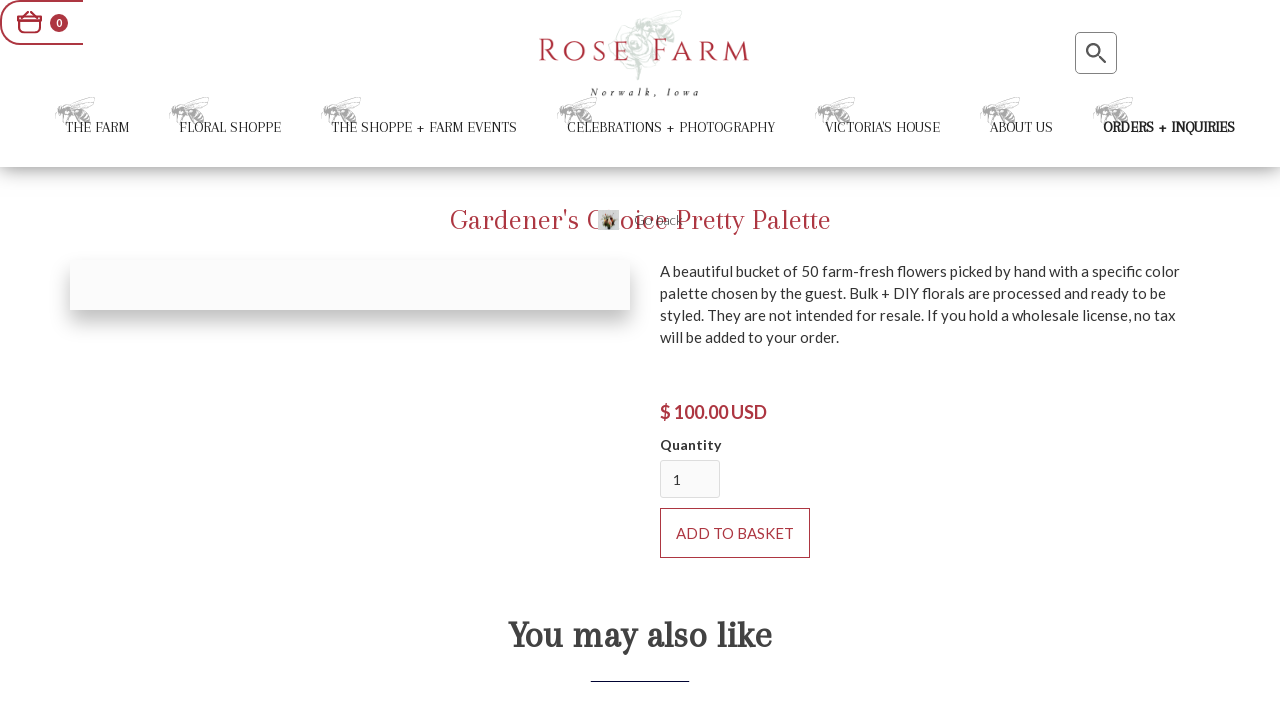

--- FILE ---
content_type: text/html; charset=utf-8
request_url: https://www.rosefarmstead.com/product/gardeners-choice-pretty-palette
body_size: 12278
content:
<!DOCTYPE html><!-- This site was created in Webflow. https://webflow.com --><!-- Last Published: Thu Jan 22 2026 21:18:31 GMT+0000 (Coordinated Universal Time) --><html data-wf-domain="www.rosefarmstead.com" data-wf-page="65d7b0aebf5c5169319e42a8" data-wf-site="602c678d4419815d7d7a048c" data-wf-collection="65d7b0aebf5c5169319e427b" data-wf-item-slug="gardeners-choice-pretty-palette"><head><meta charset="utf-8"/><title>Products on the farm</title><meta content="A wonderful collection of the best items on the internet." name="description"/><meta content="Products on the farm" property="og:title"/><meta content="A wonderful collection of the best items on the internet." property="og:description"/><meta content="https://cdn.prod.website-files.com/603baccedce0476c493943a5/66b0d9666cc173416dfda525_July2024-239_websize.avif" property="og:image"/><meta content="Products on the farm" property="twitter:title"/><meta content="A wonderful collection of the best items on the internet." property="twitter:description"/><meta content="https://cdn.prod.website-files.com/603baccedce0476c493943a5/66b0d9666cc173416dfda525_July2024-239_websize.avif" property="twitter:image"/><meta property="og:type" content="website"/><meta content="summary_large_image" name="twitter:card"/><meta content="width=device-width, initial-scale=1" name="viewport"/><meta content="Webflow" name="generator"/><link href="https://cdn.prod.website-files.com/602c678d4419815d7d7a048c/css/rose-farm.webflow.shared.76ee52183.css" rel="stylesheet" type="text/css" integrity="sha384-du5SGDOxH/QQdXe/3WrH0n2FJnRKqy/TAWEkXo6EZgCA6mzwGXs+zv30xeyFZjHH" crossorigin="anonymous"/><link href="https://fonts.googleapis.com" rel="preconnect"/><link href="https://fonts.gstatic.com" rel="preconnect" crossorigin="anonymous"/><script src="https://ajax.googleapis.com/ajax/libs/webfont/1.6.26/webfont.js" type="text/javascript"></script><script type="text/javascript">WebFont.load({  google: {    families: ["Lato:100,100italic,300,300italic,400,400italic,700,700italic,900,900italic","Arapey:regular,italic","Rouge Script:regular"]  }});</script><script type="text/javascript">!function(o,c){var n=c.documentElement,t=" w-mod-";n.className+=t+"js",("ontouchstart"in o||o.DocumentTouch&&c instanceof DocumentTouch)&&(n.className+=t+"touch")}(window,document);</script><link href="https://cdn.prod.website-files.com/602c678d4419815d7d7a048c/6058b0f53f65820c72f282b8_Bee%2032.png" rel="shortcut icon" type="image/x-icon"/><link href="https://cdn.prod.website-files.com/602c678d4419815d7d7a048c/6058b168c03f53b0c8b6d946_Rose%20256.png" rel="apple-touch-icon"/><link href="rss.xml" rel="alternate" title="RSS Feed" type="application/rss+xml"/><script async="" src="https://www.googletagmanager.com/gtag/js?id=UA-143635762-1"></script><script type="text/javascript">window.dataLayer = window.dataLayer || [];function gtag(){dataLayer.push(arguments);}gtag('js', new Date());gtag('config', 'UA-143635762-1', {'anonymize_ip': true});gtag('event', 'view_item', {'items': [{'id': '65d7b0aebf5c5169319e4a0a'}]});</script><script src="https://js.stripe.com/v3/" type="text/javascript" data-wf-ecomm-key="pk_live_nyPnaDuxaj8zDxRbuaPHJjip" data-wf-ecomm-acct-id="acct_1IQI1KBo8fwPo4Uf"></script><script type="text/javascript">window.__WEBFLOW_CURRENCY_SETTINGS = {"currencyCode":"USD","symbol":"$","decimal":".","fractionDigits":2,"group":",","template":"{{wf {\"path\":\"symbol\",\"type\":\"PlainText\"} }} {{wf {\"path\":\"amount\",\"type\":\"CommercePrice\"} }} {{wf {\"path\":\"currencyCode\",\"type\":\"PlainText\"} }}","hideDecimalForWholeNumbers":false};</script></head><body><div class="section-5"><div class="div-block-33"><div class="div-block-34"><a href="javascript:history.back();" class="link-block-3 w-inline-block"><img src="https://cdn.prod.website-files.com/602c678d4419815d7d7a048c/68b8669ac37ccf14fded0d60_Fall2023-259_websize.jpg" loading="lazy" width="21" sizes="(max-width: 1919px) 21px, 1vw" alt="" srcset="https://cdn.prod.website-files.com/602c678d4419815d7d7a048c/68b8669ac37ccf14fded0d60_Fall2023-259_websize-p-500.jpg 500w, https://cdn.prod.website-files.com/602c678d4419815d7d7a048c/68b8669ac37ccf14fded0d60_Fall2023-259_websize-p-800.jpg 800w, https://cdn.prod.website-files.com/602c678d4419815d7d7a048c/68b8669ac37ccf14fded0d60_Fall2023-259_websize-p-1080.jpg 1080w, https://cdn.prod.website-files.com/602c678d4419815d7d7a048c/68b8669ac37ccf14fded0d60_Fall2023-259_websize.jpg 1600w" class="image-38"/><div class="text-block-5">Go back</div></a><div class="red-heading product-detail">Gardener&#x27;s Choice Pretty Palette</div></div></div><div class="columns w-row"><div class="column-5 w-col w-col-6"><div data-wf-sku-conditions="%7B%22condition%22%3A%7B%22fields%22%3A%7B%22default-sku%3Amain-image%22%3A%7B%22exists%22%3A%22yes%22%2C%22type%22%3A%22ImageRef%22%7D%7D%7D%2C%22timezone%22%3A%22America%2FChicago%22%7D" class="main-product-image"><img data-wf-sku-bindings="%5B%7B%22from%22%3A%22f_main_image_4dr%22%2C%22to%22%3A%22src%22%7D%5D" loading="lazy" width="858" src="https://cdn.prod.website-files.com/603baccedce0476c493943a5/66b0d9666cc173416dfda525_July2024-239_websize.avif" alt="" sizes="(max-width: 479px) 96vw, (max-width: 767px) 97vw, (max-width: 991px) 48vw, (max-width: 1919px) 49vw, 858px" srcset="https://cdn.prod.website-files.com/603baccedce0476c493943a5/66b0d9666cc173416dfda525_July2024-239_websize-p-500.avif 500w, https://cdn.prod.website-files.com/603baccedce0476c493943a5/66b0d9666cc173416dfda525_July2024-239_websize.avif 1067w" class="image-35"/></div></div><div class="column w-col w-col-6"><div class="div-block-30"><div class="rick-text-product-desc w-richtext"><p>A beautiful bucket of 50 farm-fresh flowers picked by hand with a specific color palette chosen by the guest. Bulk + DIY florals are processed and ready to be styled. They are not intended for resale. If you hold a wholesale license, no tax will be added to your order.</p><p>‍</p></div><div class="time-block w-dyn-bind-empty"></div><div class="add-to-cart"><form data-node-type="commerce-add-to-cart-form" data-commerce-sku-id="65d7b0aebf5c5169319e4bd0" data-loading-text="Adding to cart..." data-commerce-product-id="65d7b0aebf5c5169319e4a0a" class="w-commerce-commerceaddtocartform default-state"><div data-wf-sku-bindings="%5B%7B%22from%22%3A%22f_price_%22%2C%22to%22%3A%22innerHTML%22%7D%5D" class="price">$ 100.00 USD</div><div class="running-add-to-cart"><div class="quantity-div-wrapper"><label for="quantity-dcdfa74da9f2260cf4ddf4c54cd2a1a">Quantity</label><input type="number" pattern="^[0-9]+$" inputMode="numeric" id="quantity-dcdfa74da9f2260cf4ddf4c54cd2a1a9" name="commerce-add-to-cart-quantity-input" min="1" class="w-commerce-commerceaddtocartquantityinput rose-quantity" value="1"/></div></div><input data-loading-text="Adding to cart..." data-node-type="commerce-add-to-cart-button" class="w-commerce-commerceaddtocartbutton button-red-no-background" style="border-color:rgb(173,54,65)" data-w-id="3e802837-796b-9a56-2b7d-eb3dd6e02443" aria-haspopup="dialog" type="submit" aria-busy="false" value="Add to Basket"/></form><div style="display:none" class="w-commerce-commerceaddtocartoutofstock out-of-stock-state" tabindex="0"><div class="out-of-stock-text">This product is out of stock.</div></div><div aria-live="" data-node-type="commerce-add-to-cart-error" style="display:none" class="w-commerce-commerceaddtocarterror"><div data-node-type="commerce-add-to-cart-error" data-w-add-to-cart-quantity-error="Product is not available in this quantity." data-w-add-to-cart-general-error="Something went wrong when adding this item to the cart." data-w-add-to-cart-mixed-cart-error="You can’t purchase another product with a subscription." data-w-add-to-cart-buy-now-error="Something went wrong when trying to purchase this item." data-w-add-to-cart-checkout-disabled-error="Checkout is disabled on this site." data-w-add-to-cart-select-all-options-error="Please select an option in each set.">Product is not available in this quantity.</div></div></div><div class="waiver-block w-condition-invisible">By purchasing this product I agree to the Rose Farm <a href="https://cdn.prod.website-files.com/602c678d4419815d7d7a048c/6723c9927c89743a29b1d6e3_Workshoppe%20Agreement%20%2B%20Assumption%20of%20Risk.pdf" target="_blank" class="waiver-link">Workshoppe Agreement.</a></div></div></div></div></div><div class="div-block-35"><h1 class="hero-heading paragraph">You may also like</h1><img src="https://cdn.prod.website-files.com/602c678d4419815d7d7a048c/603529161157c343bd3385a9_Black-Line.svg" loading="lazy" alt="" class="image-12"/><div class="collection-list-wrapper-2 w-dyn-list"><div role="list" class="collection-list-3 w-dyn-items w-row"><div role="listitem" class="collection-item-5 w-dyn-item w-col w-col-4"><a href="/product/festive-trivia" class="link-block-4 w-inline-block"><div class="picture-with-border-div alt-products"><img height="300" loading="lazy" data-wf-sku-bindings="%5B%7B%22from%22%3A%22f_main_image_4dr%22%2C%22to%22%3A%22src%22%7D%5D" src="https://cdn.prod.website-files.com/603baccedce0476c493943a5/690e3e69910c037570725b3b_November2025-27_websize.jpg" alt="" sizes="(max-width: 479px) 96vw, (max-width: 767px) 97vw, (max-width: 991px) 31vw, (max-width: 1919px) 32vw, 33vw" srcset="https://cdn.prod.website-files.com/603baccedce0476c493943a5/690e3e69910c037570725b3b_November2025-27_websize-p-500.jpg 500w, https://cdn.prod.website-files.com/603baccedce0476c493943a5/690e3e69910c037570725b3b_November2025-27_websize-p-800.jpg 800w, https://cdn.prod.website-files.com/603baccedce0476c493943a5/690e3e69910c037570725b3b_November2025-27_websize.jpg 1067w" class="image-40"/><div class="div-block-38"><div class="text-block-6">Festive Trivia</div><div data-wf-sku-bindings="%5B%7B%22from%22%3A%22f_price_%22%2C%22to%22%3A%22innerHTML%22%7D%5D" class="text-block-7">$ 18.00 USD</div></div></div></a><div class="div-block-36"></div></div><div role="listitem" class="collection-item-5 w-dyn-item w-col w-col-4"><a href="/product/gift-certificate" class="link-block-4 w-inline-block"><div class="picture-with-border-div alt-products"><img height="300" loading="lazy" data-wf-sku-bindings="%5B%7B%22from%22%3A%22f_main_image_4dr%22%2C%22to%22%3A%22src%22%7D%5D" src="https://cdn.prod.website-files.com/603baccedce0476c493943a5/604a3363ebaed2f2c44ec3ea_Gift%20Card.avif" alt="" class="image-40"/><div class="div-block-38"><div class="text-block-6">Gift Certificate</div><div data-wf-sku-bindings="%5B%7B%22from%22%3A%22f_price_%22%2C%22to%22%3A%22innerHTML%22%7D%5D" class="text-block-7">$ 25.00 USD</div></div></div></a><div class="div-block-36"></div></div><div role="listitem" class="collection-item-5 w-dyn-item w-col w-col-4"><a href="/product/the-rose-farm-greenhouse-building-guide" class="link-block-4 w-inline-block"><div class="picture-with-border-div alt-products"><img height="300" loading="lazy" data-wf-sku-bindings="%5B%7B%22from%22%3A%22f_main_image_4dr%22%2C%22to%22%3A%22src%22%7D%5D" src="https://cdn.prod.website-files.com/603baccedce0476c493943a5/68fcf87c50731ac9ba4ba915_June2022_RF-206_websize.jpg" alt="" sizes="(max-width: 479px) 96vw, (max-width: 767px) 97vw, (max-width: 991px) 31vw, (max-width: 1919px) 32vw, 33vw" srcset="https://cdn.prod.website-files.com/603baccedce0476c493943a5/68fcf87c50731ac9ba4ba915_June2022_RF-206_websize-p-500.jpg 500w, https://cdn.prod.website-files.com/603baccedce0476c493943a5/68fcf87c50731ac9ba4ba915_June2022_RF-206_websize-p-800.jpg 800w, https://cdn.prod.website-files.com/603baccedce0476c493943a5/68fcf87c50731ac9ba4ba915_June2022_RF-206_websize.jpg 1067w" class="image-40"/><div class="div-block-38"><div class="text-block-6">The Rose Farm Garden Club: Not your Grandmother&#x27;s Garden Club</div><div data-wf-sku-bindings="%5B%7B%22from%22%3A%22f_price_%22%2C%22to%22%3A%22innerHTML%22%7D%5D" class="text-block-7">$ 75.00 USD</div></div></div></a><div class="div-block-36"></div></div></div></div></div><div class="educator-image-and-bio w-condition-invisible"><div class="columns-2 w-row"><div class="column-1 w-col w-col-6"><div class="picture-with-border-div educator-large-image"><img src="" loading="lazy" alt="" class="image-37 w-dyn-bind-empty"/><div class="educator-heading"><div class="red-heading-educator">About </div><div class="red-heading-educator w-dyn-bind-empty"></div></div></div></div><div class="column-4 w-col w-col-6"><div class="educator-bio"><div class="rich-text-block w-dyn-bind-empty w-richtext"></div></div></div></div></div><div class="section"><img src="https://cdn.prod.website-files.com/602c678d4419815d7d7a048c/603587ae98b6eccbae92097d_Bee%20Red%20White%20Inside.svg" loading="lazy" width="79.5" alt="" class="image-13"/><div class="social-icons"><a href="https://www.pinterest.com/rosefarmstead/_created/" target="_blank" class="w-inline-block"><div data-w-id="cedcaa00-f0d5-9009-2de5-6657c10f2d38" class="social-media-icon"><img src="https://cdn.prod.website-files.com/602c678d4419815d7d7a048c/60366df7c2dddb85687183f9_pinterest.svg" loading="lazy" alt="" class="image-15"/></div></a><a href="https://www.instagram.com/rosefarmstead/" target="_blank" class="w-inline-block"><div data-w-id="1de83ebe-b17d-0583-7a6b-b8b16244696b" class="social-media-icon"><img src="https://cdn.prod.website-files.com/602c678d4419815d7d7a048c/60366d5fafa756c1f1f6e021_Instagram.svg" loading="lazy" alt="" class="image-16"/></div></a><a href="https://www.facebook.com/rosefarmstead/" target="_blank" class="w-inline-block"><div data-w-id="cbc41204-ed67-b7a5-2424-3fcd16f7c144" class="social-media-icon"><img src="https://cdn.prod.website-files.com/602c678d4419815d7d7a048c/60366d5f2a037d72bc86b84e_fb%20icon.svg" loading="lazy" alt="" class="image-17"/></div></a><a href="https://www.tiktok.com/@rosefarmstead" target="_blank" class="w-inline-block"><div data-w-id="290b3b16-2387-ca61-475e-ad96c7897386" class="social-media-icon"><img src="https://cdn.prod.website-files.com/602c678d4419815d7d7a048c/64b9ace65c910a0ec39eecb7_tiktok.png" loading="lazy" sizes="(max-width: 512px) 100vw, 512px" srcset="https://cdn.prod.website-files.com/602c678d4419815d7d7a048c/64b9ace65c910a0ec39eecb7_tiktok-p-500.png 500w, https://cdn.prod.website-files.com/602c678d4419815d7d7a048c/64b9ace65c910a0ec39eecb7_tiktok.png 512w" alt="" class="tiktok"/></div></a></div><div class="div-block-50"><div><div class="text-block-15">FEATURED IN</div></div><div class="div-block-57"><a href="https://dsmmagazine.com/2021/10/19/food-and-fun-at-rose-farm-in-norwalk/" target="_blank" class="w-inline-block"><img src="https://cdn.prod.website-files.com/602c678d4419815d7d7a048c/61706bb3617cf619412ff66a_dsm_logo_NoBleed_black.png" loading="lazy" alt="" class="featured-in-image"/></a><a href="https://www.midwestliving.com/travel/around-region/14-editor-picks-for-this-fall/" target="_blank" class="w-inline-block"><img src="https://cdn.prod.website-files.com/602c678d4419815d7d7a048c/61706bcd075afee551972792_midwest.png" loading="lazy" alt="" class="featured-in-image"/></a><a href="https://www.magazine.store/better-homes-and-gardens-farmhouse-christmas/" target="_blank" class="w-inline-block"><img src="https://cdn.prod.website-files.com/602c678d4419815d7d7a048c/6180097d2b0c30b403e4880f_FarmhouseChristmas.avif" loading="lazy" alt="" class="featured-in-image"/></a><a href="https://cdn.prod.website-files.com/602c678d4419815d7d7a048c/65d3642c1a49ec85d84afdce_IOWAN-ND23-WEB-RoseFarm-editorial-1.pdf" target="_blank" class="w-inline-block"><img src="https://cdn.prod.website-files.com/602c678d4419815d7d7a048c/65ccd55d4e73ba255e823baa_TheIowan_Logo-THUMB.avif" loading="lazy" alt="" class="featured-in-image"/></a></div></div><a href="/faq" target="_blank" class="link-2">Have Questions? Visit our FAQ&#x27;s!</a><div class="red-heading">There&#x27;s always magic at the farm. Sign up for our newsletter!</div><div class="form-block w-form"><form id="Newsletter" name="wf-form-Newsletter" data-name="Newsletter" method="get" class="form" data-wf-page-id="65d7b0aebf5c5169319e42a8" data-wf-element-id="1451defc-6762-b7c8-55bf-6fcbba30a342"><div class="w-layout-grid grid"><div class="div-block-5"><input class="form-field w-input" maxlength="256" name="First-Name" data-name="First Name" placeholder="First Name" type="text" id="First-Name"/></div><div class="div-block-5"><input class="form-field w-input" maxlength="256" name="Last-Name" data-name="Last Name" placeholder="Last Name" type="text" id="Last-Name"/></div><div class="div-block-5"><input class="form-field w-input" maxlength="256" name="email" data-name="Email" placeholder="Email" type="email" id="email" required=""/></div><input type="submit" data-wait="Please wait..." class="submit-button inline-subscribe w-button" value="Subscribe"/></div></form><div class="success-message-2 w-form-done"><div>Thank you! Your submission has been received!</div></div><div class="w-form-fail"><div>Oops! Something went wrong while submitting the form.</div></div></div><div class="footer-text small-text">Rose Farm<br/>7197 43rd Ave Norwalk, Iowa 50211<br/><a href="tel:5159887395" class="inline-link"></a></div><div class="footer-text small-text">© 2024 Rose Farm | Web Design by Fluid<br/>Lifestyle photo credit: Laura Wills + Lauren Konrad</div></div><div data-animation="default" class="navbar w-nav" data-easing2="ease" data-easing="ease" data-collapse="medium" data-w-id="0653ff0e-ee7a-68f9-3dab-af110ac84d7a" role="banner" data-no-scroll="1" data-duration="400" data-doc-height="1"><div class="div-block"><div class="div-block-53"></div><a href="/" class="link-block w-inline-block"><img src="https://cdn.prod.website-files.com/602c678d4419815d7d7a048c/602c6992008360353a399bb9_rose-farm-norwalk-iowa.png" loading="lazy" width="210" data-w-id="0653ff0e-ee7a-68f9-3dab-af110ac84d7d" alt="" srcset="https://cdn.prod.website-files.com/602c678d4419815d7d7a048c/602c6992008360353a399bb9_rose-farm-norwalk-iowa-p-500.png 500w, https://cdn.prod.website-files.com/602c678d4419815d7d7a048c/602c6992008360353a399bb9_rose-farm-norwalk-iowa.png 800w" sizes="(max-width: 479px) 100vw, 210px" class="image"/></a><div data-w-id="12c8d47e-9fc2-aca1-d4de-077594bb2d74" class="link-block-7"><img src="https://cdn.prod.website-files.com/602c678d4419815d7d7a048c/617081b6dc5ce2a89eebcd52_Find.svg" loading="lazy" alt="" class="image-45"/></div></div><div class="nav-menu-holder"><div class="menu-button-2 w-nav-button"><div class="icon-2 w-icon-nav-menu"></div></div><nav role="navigation" class="menu-list w-nav-menu"><div class="menu-bee"><img src="https://cdn.prod.website-files.com/602c678d4419815d7d7a048c/6033dbb869d97dda10ce92bf_bee.svg" loading="lazy" width="53" alt="" class="bee"/><a href="/the-farm" data-w-id="0653ff0e-ee7a-68f9-3dab-af110ac84d84" class="menu-link w-nav-link">The Farm</a></div><div class="menu-bee"><img src="https://cdn.prod.website-files.com/602c678d4419815d7d7a048c/6033dbb869d97dda10ce92bf_bee.svg" loading="lazy" width="53" alt="" class="bee"/><a href="/floral-gallery" data-w-id="514fd0d9-e9c4-9623-812e-1abf72ecc7d8" class="menu-link w-nav-link">Floral Shoppe</a></div><div class="menu-bee"><img src="https://cdn.prod.website-files.com/602c678d4419815d7d7a048c/6033dbb869d97dda10ce92bf_bee.svg" loading="lazy" width="53" alt="" class="bee"/><a href="/the-shoppe" data-w-id="0653ff0e-ee7a-68f9-3dab-af110ac84d88" class="menu-link w-nav-link">The Shoppe + Farm Events</a></div><div class="menu-bee"><img src="https://cdn.prod.website-files.com/602c678d4419815d7d7a048c/6033dbb869d97dda10ce92bf_bee.svg" loading="lazy" width="53" alt="" class="bee"/><a href="/celebrations-experiences" data-w-id="0653ff0e-ee7a-68f9-3dab-af110ac84d8c" class="menu-link w-nav-link">Celebrations + Photography</a></div><div class="menu-bee"><img src="https://cdn.prod.website-files.com/602c678d4419815d7d7a048c/6033dbb869d97dda10ce92bf_bee.svg" loading="lazy" width="53" alt="" class="bee"/><a href="/victorias-house" data-w-id="6da4bc97-5581-1679-66a4-5143694e14e7" class="menu-link w-nav-link">Victoria&#x27;s House</a></div><div class="menu-bee"><img src="https://cdn.prod.website-files.com/602c678d4419815d7d7a048c/6033dbb869d97dda10ce92bf_bee.svg" loading="lazy" width="53" alt="" class="bee"/><a href="/about" data-w-id="0653ff0e-ee7a-68f9-3dab-af110ac84d90" class="menu-link w-nav-link">About us</a></div><div class="menu-bee"><img src="https://cdn.prod.website-files.com/602c678d4419815d7d7a048c/6033dbb869d97dda10ce92bf_bee.svg" loading="lazy" width="53" alt="" class="bee"/><a href="#" data-w-id="0653ff0e-ee7a-68f9-3dab-af110ac84d94" class="menu-link w-nav-link"><strong>Orders + Inquiries</strong></a><div data-w-id="4bd441d6-418a-43be-71b4-d0b1b480e37a" class="text-block-11">Contact</div></div></nav></div></div><div class="full-screen"><div class="align-cart"><div data-node-type="commerce-cart-wrapper" data-open-product="" data-wf-cart-type="leftSidebar" data-wf-cart-query="query Dynamo3 {
  database {
    id
    commerceOrder {
      comment
      extraItems {
        name
        pluginId
        pluginName
        price {
          decimalValue
          string
          unit
          value
        }
      }
      id
      startedOn
      statusFlags {
        hasDownloads
        hasSubscription
        isFreeOrder
        requiresShipping
      }
      subtotal {
        decimalValue
        string
        unit
        value
      }
      total {
        decimalValue
        string
        unit
        value
      }
      updatedOn
      userItems {
        count
        id
        price {
          value
          unit
          decimalValue
          string
        }
        product {
          id
          cmsLocaleId
          draft
          archived
          f_name_: name
          f_sku_properties_3dr: skuProperties {
            id
            name
            enum {
              id
              name
              slug
            }
          }
          f_waiver_required_6dr: fieldBool(slug: &quot;waiver-required&quot;)
        }
        rowTotal {
          decimalValue
          string
          unit
          value
        }
        sku {
          cmsLocaleId
          draft
          archived
          f_main_image_4dr: mainImage {
            url
            file {
              size
              origFileName
              createdOn
              updatedOn
              mimeType
              width
              height
              variants {
                origFileName
                quality
                height
                width
                s3Url
                error
                size
              }
            }
            alt
          }
          f_sku_values_3dr: skuValues {
            property {
              id
            }
            value {
              id
            }
          }
          id
        }
        subscriptionFrequency
        subscriptionInterval
        subscriptionTrial
      }
      userItemsCount
    }
  }
  site {
    commerce {
      id
      businessAddress {
        country
      }
      defaultCountry
      defaultCurrency
      quickCheckoutEnabled
    }
  }
}" data-wf-page-link-href-prefix="" class="w-commerce-commercecartwrapper cart-3"><a href="#" data-node-type="commerce-cart-open-link" role="button" data-wf-bindings="%5B%5D" data-wf-conditions="%7B%22condition%22%3A%7B%22fields%22%3A%7B%22userItemsCount%22%3A%7B%22gt%22%3A0%2C%22type%22%3A%22Number%22%7D%7D%7D%2C%22dataPath%22%3A%22database.commerceOrder%22%7D" data-w-id="19d42d37-d660-dc65-6ac8-5a62840d5871" class="w-commerce-commercecartopenlink cart-button-2 w-inline-block" aria-haspopup="dialog" aria-label="Open cart"><img src="https://cdn.prod.website-files.com/602c678d4419815d7d7a048c/603fb638092fd3313fa2b68f_basket.svg" loading="lazy" width="25" alt=""/><div data-wf-bindings="%5B%7B%22innerHTML%22%3A%7B%22type%22%3A%22Number%22%2C%22filter%22%3A%7B%22type%22%3A%22numberPrecision%22%2C%22params%22%3A%5B%220%22%2C%22numberPrecision%22%5D%7D%2C%22dataPath%22%3A%22database.commerceOrder.userItemsCount%22%7D%7D%5D" class="w-commerce-commercecartopenlinkcount cart-quantity-2">0</div></a><div data-node-type="commerce-cart-container-wrapper" style="display:none" class="w-commerce-commercecartcontainerwrapper w-commerce-commercecartcontainerwrapper--cartType-leftSidebar cart-wrapper"><div data-node-type="commerce-cart-container" role="dialog" class="w-commerce-commercecartcontainer cart-container"><div class="w-commerce-commercecartheader"><div class="div-block-27"><img src="https://cdn.prod.website-files.com/602c678d4419815d7d7a048c/603fb638092fd3313fa2b68f_basket.svg" loading="lazy" width="36" alt="" class="image-31"/><h4 class="w-commerce-commercecartheading red-heading-cart">In your basket</h4></div><a href="#" data-node-type="commerce-cart-close-link" role="button" class="w-commerce-commercecartcloselink w-inline-block" aria-label="Close cart"><svg width="16px" height="16px" viewBox="0 0 16 16"><g stroke="none" stroke-width="1" fill="none" fill-rule="evenodd"><g fill-rule="nonzero" fill="#333333"><polygon points="6.23223305 8 0.616116524 13.6161165 2.38388348 15.3838835 8 9.76776695 13.6161165 15.3838835 15.3838835 13.6161165 9.76776695 8 15.3838835 2.38388348 13.6161165 0.616116524 8 6.23223305 2.38388348 0.616116524 0.616116524 2.38388348 6.23223305 8"></polygon></g></g></svg></a></div><div class="w-commerce-commercecartformwrapper cart-form-wrapper"><form data-node-type="commerce-cart-form" style="display:none" class="w-commerce-commercecartform"><script type="text/x-wf-template" id="wf-template-19d42d37-d660-dc65-6ac8-5a62840d587d">%3Cdiv%20class%3D%22w-commerce-commercecartitem%22%3E%3Cdiv%20class%3D%22div-block-28%22%3E%3Cimg%20data-wf-bindings%3D%22%255B%257B%2522src%2522%253A%257B%2522type%2522%253A%2522ImageRef%2522%252C%2522filter%2522%253A%257B%2522type%2522%253A%2522identity%2522%252C%2522params%2522%253A%255B%255D%257D%252C%2522dataPath%2522%253A%2522database.commerceOrder.userItems%255B%255D.sku.f_main_image_4dr%2522%257D%257D%255D%22%20src%3D%22%22%20alt%3D%22%22%20class%3D%22w-commerce-commercecartitemimage%20image-32%20w-dyn-bind-empty%22%2F%3E%3C%2Fdiv%3E%3Cdiv%20class%3D%22w-commerce-commercecartiteminfo%22%3E%3Cdiv%20data-wf-bindings%3D%22%255B%257B%2522innerHTML%2522%253A%257B%2522type%2522%253A%2522PlainText%2522%252C%2522filter%2522%253A%257B%2522type%2522%253A%2522identity%2522%252C%2522params%2522%253A%255B%255D%257D%252C%2522dataPath%2522%253A%2522database.commerceOrder.userItems%255B%255D.product.f_name_%2522%257D%257D%255D%22%20class%3D%22w-commerce-commercecartproductname%20cart-product%20name%20w-dyn-bind-empty%22%3E%3C%2Fdiv%3E%3Cdiv%20data-wf-bindings%3D%22%255B%257B%2522innerHTML%2522%253A%257B%2522type%2522%253A%2522CommercePrice%2522%252C%2522filter%2522%253A%257B%2522type%2522%253A%2522price%2522%252C%2522params%2522%253A%255B%255D%257D%252C%2522dataPath%2522%253A%2522database.commerceOrder.userItems%255B%255D.price%2522%257D%257D%255D%22%20class%3D%22cart-product%20price%22%3E%24%C2%A00.00%C2%A0USD%3C%2Fdiv%3E%3Cscript%20type%3D%22text%2Fx-wf-template%22%20id%3D%22wf-template-19d42d37-d660-dc65-6ac8-5a62840d5883%22%3E%253Cli%253E%253Cspan%2520data-wf-bindings%253D%2522%25255B%25257B%252522innerHTML%252522%25253A%25257B%252522type%252522%25253A%252522PlainText%252522%25252C%252522filter%252522%25253A%25257B%252522type%252522%25253A%252522identity%252522%25252C%252522params%252522%25253A%25255B%25255D%25257D%25252C%252522dataPath%252522%25253A%252522database.commerceOrder.userItems%25255B%25255D.product.f_sku_properties_3dr%25255B%25255D.name%252522%25257D%25257D%25255D%2522%2520class%253D%2522w-dyn-bind-empty%2522%253E%253C%252Fspan%253E%253Cspan%253E%253A%2520%253C%252Fspan%253E%253Cspan%2520data-wf-bindings%253D%2522%25255B%25257B%252522innerHTML%252522%25253A%25257B%252522type%252522%25253A%252522CommercePropValues%252522%25252C%252522filter%252522%25253A%25257B%252522type%252522%25253A%252522identity%252522%25252C%252522params%252522%25253A%25255B%25255D%25257D%25252C%252522dataPath%252522%25253A%252522database.commerceOrder.userItems%25255B%25255D.product.f_sku_properties_3dr%25255B%25255D%252522%25257D%25257D%25255D%2522%2520class%253D%2522w-dyn-bind-empty%2522%253E%253C%252Fspan%253E%253C%252Fli%253E%3C%2Fscript%3E%3Cul%20data-wf-bindings%3D%22%255B%257B%2522optionSets%2522%253A%257B%2522type%2522%253A%2522CommercePropTable%2522%252C%2522filter%2522%253A%257B%2522type%2522%253A%2522identity%2522%252C%2522params%2522%253A%255B%255D%257D%252C%2522dataPath%2522%253A%2522database.commerceOrder.userItems%255B%255D.product.f_sku_properties_3dr%5B%5D%2522%257D%257D%252C%257B%2522optionValues%2522%253A%257B%2522type%2522%253A%2522CommercePropValues%2522%252C%2522filter%2522%253A%257B%2522type%2522%253A%2522identity%2522%252C%2522params%2522%253A%255B%255D%257D%252C%2522dataPath%2522%253A%2522database.commerceOrder.userItems%255B%255D.sku.f_sku_values_3dr%2522%257D%257D%255D%22%20class%3D%22w-commerce-commercecartoptionlist%22%20data-wf-collection%3D%22database.commerceOrder.userItems%255B%255D.product.f_sku_properties_3dr%22%20data-wf-template-id%3D%22wf-template-19d42d37-d660-dc65-6ac8-5a62840d5883%22%3E%3Cli%3E%3Cspan%20data-wf-bindings%3D%22%255B%257B%2522innerHTML%2522%253A%257B%2522type%2522%253A%2522PlainText%2522%252C%2522filter%2522%253A%257B%2522type%2522%253A%2522identity%2522%252C%2522params%2522%253A%255B%255D%257D%252C%2522dataPath%2522%253A%2522database.commerceOrder.userItems%255B%255D.product.f_sku_properties_3dr%255B%255D.name%2522%257D%257D%255D%22%20class%3D%22w-dyn-bind-empty%22%3E%3C%2Fspan%3E%3Cspan%3E%3A%20%3C%2Fspan%3E%3Cspan%20data-wf-bindings%3D%22%255B%257B%2522innerHTML%2522%253A%257B%2522type%2522%253A%2522CommercePropValues%2522%252C%2522filter%2522%253A%257B%2522type%2522%253A%2522identity%2522%252C%2522params%2522%253A%255B%255D%257D%252C%2522dataPath%2522%253A%2522database.commerceOrder.userItems%255B%255D.product.f_sku_properties_3dr%255B%255D%2522%257D%257D%255D%22%20class%3D%22w-dyn-bind-empty%22%3E%3C%2Fspan%3E%3C%2Fli%3E%3C%2Ful%3E%3Ca%20href%3D%22%23%22%20role%3D%22%22%20data-wf-bindings%3D%22%255B%257B%2522data-commerce-sku-id%2522%253A%257B%2522type%2522%253A%2522ItemRef%2522%252C%2522filter%2522%253A%257B%2522type%2522%253A%2522identity%2522%252C%2522params%2522%253A%255B%255D%257D%252C%2522dataPath%2522%253A%2522database.commerceOrder.userItems%255B%255D.sku.id%2522%257D%257D%255D%22%20class%3D%22remove-button%20w-inline-block%22%20data-wf-cart-action%3D%22remove-item%22%20data-commerce-sku-id%3D%22%22%20aria-label%3D%22Remove%20item%20from%20cart%22%3E%3Cdiv%20class%3D%22cart-product%20remove%22%3ERemove%3C%2Fdiv%3E%3C%2Fa%3E%3Cdiv%20data-wf-bindings%3D%22%255B%255D%22%20data-wf-conditions%3D%22%257B%2522condition%2522%253A%257B%2522fields%2522%253A%257B%2522product%253Awaiver-required%2522%253A%257B%2522eq%2522%253A%2522true%2522%252C%2522type%2522%253A%2522Bool%2522%257D%257D%257D%252C%2522dataPath%2522%253A%2522database.commerceOrder.userItems%255B%255D%2522%257D%22%20class%3D%22waiver-block%20w-condition-invisible%22%3EBy%20purchasing%20this%20product%20I%C2%A0agree%20to%20the%20Rose%20Farm%20%3Ca%20href%3D%22https%3A%2F%2Fcdn.prod.website-files.com%2F602c678d4419815d7d7a048c%2F6723c9927c89743a29b1d6e3_Workshoppe%2520Agreement%2520%252B%2520Assumption%2520of%2520Risk.pdf%22%20target%3D%22_blank%22%20class%3D%22waiver-link%22%3EWorkshoppe%20Agreement.%3C%2Fa%3E%3C%2Fdiv%3E%3C%2Fdiv%3E%3Cinput%20data-wf-bindings%3D%22%255B%257B%2522value%2522%253A%257B%2522type%2522%253A%2522Number%2522%252C%2522filter%2522%253A%257B%2522type%2522%253A%2522numberPrecision%2522%252C%2522params%2522%253A%255B%25220%2522%252C%2522numberPrecision%2522%255D%257D%252C%2522dataPath%2522%253A%2522database.commerceOrder.userItems%255B%255D.count%2522%257D%257D%252C%257B%2522data-commerce-sku-id%2522%253A%257B%2522type%2522%253A%2522ItemRef%2522%252C%2522filter%2522%253A%257B%2522type%2522%253A%2522identity%2522%252C%2522params%2522%253A%255B%255D%257D%252C%2522dataPath%2522%253A%2522database.commerceOrder.userItems%255B%255D.sku.id%2522%257D%257D%255D%22%20class%3D%22w-commerce-commercecartquantity%22%20required%3D%22%22%20pattern%3D%22%5E%5B0-9%5D%2B%24%22%20inputMode%3D%22numeric%22%20type%3D%22number%22%20name%3D%22quantity%22%20autoComplete%3D%22off%22%20data-wf-cart-action%3D%22update-item-quantity%22%20data-commerce-sku-id%3D%22%22%20value%3D%221%22%2F%3E%3C%2Fdiv%3E</script><div class="w-commerce-commercecartlist" data-wf-collection="database.commerceOrder.userItems" data-wf-template-id="wf-template-19d42d37-d660-dc65-6ac8-5a62840d587d"><div class="w-commerce-commercecartitem"><div class="div-block-28"><img data-wf-bindings="%5B%7B%22src%22%3A%7B%22type%22%3A%22ImageRef%22%2C%22filter%22%3A%7B%22type%22%3A%22identity%22%2C%22params%22%3A%5B%5D%7D%2C%22dataPath%22%3A%22database.commerceOrder.userItems%5B%5D.sku.f_main_image_4dr%22%7D%7D%5D" src="" alt="" class="w-commerce-commercecartitemimage image-32 w-dyn-bind-empty"/></div><div class="w-commerce-commercecartiteminfo"><div data-wf-bindings="%5B%7B%22innerHTML%22%3A%7B%22type%22%3A%22PlainText%22%2C%22filter%22%3A%7B%22type%22%3A%22identity%22%2C%22params%22%3A%5B%5D%7D%2C%22dataPath%22%3A%22database.commerceOrder.userItems%5B%5D.product.f_name_%22%7D%7D%5D" class="w-commerce-commercecartproductname cart-product name w-dyn-bind-empty"></div><div data-wf-bindings="%5B%7B%22innerHTML%22%3A%7B%22type%22%3A%22CommercePrice%22%2C%22filter%22%3A%7B%22type%22%3A%22price%22%2C%22params%22%3A%5B%5D%7D%2C%22dataPath%22%3A%22database.commerceOrder.userItems%5B%5D.price%22%7D%7D%5D" class="cart-product price">$ 0.00 USD</div><script type="text/x-wf-template" id="wf-template-19d42d37-d660-dc65-6ac8-5a62840d5883">%3Cli%3E%3Cspan%20data-wf-bindings%3D%22%255B%257B%2522innerHTML%2522%253A%257B%2522type%2522%253A%2522PlainText%2522%252C%2522filter%2522%253A%257B%2522type%2522%253A%2522identity%2522%252C%2522params%2522%253A%255B%255D%257D%252C%2522dataPath%2522%253A%2522database.commerceOrder.userItems%255B%255D.product.f_sku_properties_3dr%255B%255D.name%2522%257D%257D%255D%22%20class%3D%22w-dyn-bind-empty%22%3E%3C%2Fspan%3E%3Cspan%3E%3A%20%3C%2Fspan%3E%3Cspan%20data-wf-bindings%3D%22%255B%257B%2522innerHTML%2522%253A%257B%2522type%2522%253A%2522CommercePropValues%2522%252C%2522filter%2522%253A%257B%2522type%2522%253A%2522identity%2522%252C%2522params%2522%253A%255B%255D%257D%252C%2522dataPath%2522%253A%2522database.commerceOrder.userItems%255B%255D.product.f_sku_properties_3dr%255B%255D%2522%257D%257D%255D%22%20class%3D%22w-dyn-bind-empty%22%3E%3C%2Fspan%3E%3C%2Fli%3E</script><ul data-wf-bindings="%5B%7B%22optionSets%22%3A%7B%22type%22%3A%22CommercePropTable%22%2C%22filter%22%3A%7B%22type%22%3A%22identity%22%2C%22params%22%3A%5B%5D%7D%2C%22dataPath%22%3A%22database.commerceOrder.userItems%5B%5D.product.f_sku_properties_3dr[]%22%7D%7D%2C%7B%22optionValues%22%3A%7B%22type%22%3A%22CommercePropValues%22%2C%22filter%22%3A%7B%22type%22%3A%22identity%22%2C%22params%22%3A%5B%5D%7D%2C%22dataPath%22%3A%22database.commerceOrder.userItems%5B%5D.sku.f_sku_values_3dr%22%7D%7D%5D" class="w-commerce-commercecartoptionlist" data-wf-collection="database.commerceOrder.userItems%5B%5D.product.f_sku_properties_3dr" data-wf-template-id="wf-template-19d42d37-d660-dc65-6ac8-5a62840d5883"><li><span data-wf-bindings="%5B%7B%22innerHTML%22%3A%7B%22type%22%3A%22PlainText%22%2C%22filter%22%3A%7B%22type%22%3A%22identity%22%2C%22params%22%3A%5B%5D%7D%2C%22dataPath%22%3A%22database.commerceOrder.userItems%5B%5D.product.f_sku_properties_3dr%5B%5D.name%22%7D%7D%5D" class="w-dyn-bind-empty"></span><span>: </span><span data-wf-bindings="%5B%7B%22innerHTML%22%3A%7B%22type%22%3A%22CommercePropValues%22%2C%22filter%22%3A%7B%22type%22%3A%22identity%22%2C%22params%22%3A%5B%5D%7D%2C%22dataPath%22%3A%22database.commerceOrder.userItems%5B%5D.product.f_sku_properties_3dr%5B%5D%22%7D%7D%5D" class="w-dyn-bind-empty"></span></li></ul><a href="#" role="" data-wf-bindings="%5B%7B%22data-commerce-sku-id%22%3A%7B%22type%22%3A%22ItemRef%22%2C%22filter%22%3A%7B%22type%22%3A%22identity%22%2C%22params%22%3A%5B%5D%7D%2C%22dataPath%22%3A%22database.commerceOrder.userItems%5B%5D.sku.id%22%7D%7D%5D" class="remove-button w-inline-block" data-wf-cart-action="remove-item" data-commerce-sku-id="" aria-label="Remove item from cart"><div class="cart-product remove">Remove</div></a><div data-wf-bindings="%5B%5D" data-wf-conditions="%7B%22condition%22%3A%7B%22fields%22%3A%7B%22product%3Awaiver-required%22%3A%7B%22eq%22%3A%22true%22%2C%22type%22%3A%22Bool%22%7D%7D%7D%2C%22dataPath%22%3A%22database.commerceOrder.userItems%5B%5D%22%7D" class="waiver-block w-condition-invisible">By purchasing this product I agree to the Rose Farm <a href="https://cdn.prod.website-files.com/602c678d4419815d7d7a048c/6723c9927c89743a29b1d6e3_Workshoppe%20Agreement%20%2B%20Assumption%20of%20Risk.pdf" target="_blank" class="waiver-link">Workshoppe Agreement.</a></div></div><input data-wf-bindings="%5B%7B%22value%22%3A%7B%22type%22%3A%22Number%22%2C%22filter%22%3A%7B%22type%22%3A%22numberPrecision%22%2C%22params%22%3A%5B%220%22%2C%22numberPrecision%22%5D%7D%2C%22dataPath%22%3A%22database.commerceOrder.userItems%5B%5D.count%22%7D%7D%2C%7B%22data-commerce-sku-id%22%3A%7B%22type%22%3A%22ItemRef%22%2C%22filter%22%3A%7B%22type%22%3A%22identity%22%2C%22params%22%3A%5B%5D%7D%2C%22dataPath%22%3A%22database.commerceOrder.userItems%5B%5D.sku.id%22%7D%7D%5D" class="w-commerce-commercecartquantity" required="" pattern="^[0-9]+$" inputMode="numeric" type="number" name="quantity" autoComplete="off" data-wf-cart-action="update-item-quantity" data-commerce-sku-id="" value="1"/></div></div><div class="w-commerce-commercecartfooter cart-footer"><div aria-live="" aria-atomic="false" class="w-commerce-commercecartlineitem cart-line-item"><div class="text-block-17">Subtotal: </div><div data-wf-bindings="%5B%7B%22innerHTML%22%3A%7B%22type%22%3A%22CommercePrice%22%2C%22filter%22%3A%7B%22type%22%3A%22price%22%2C%22params%22%3A%5B%5D%7D%2C%22dataPath%22%3A%22database.commerceOrder.subtotal%22%7D%7D%5D" class="w-commerce-commercecartordervalue text-block-18"></div></div><div class="text-block-13">Free shipping on orders over $50.</div><div><div data-node-type="commerce-cart-quick-checkout-actions" style="display:none"><a role="button" tabindex="0" aria-haspopup="dialog" aria-label="Apple Pay" data-node-type="commerce-cart-apple-pay-button" style="background-image:-webkit-named-image(apple-pay-logo-white);background-size:100% 50%;background-position:50% 50%;background-repeat:no-repeat" class="w-commerce-commercecartapplepaybutton apple-pay" tabindex="0"><div></div></a><a role="button" tabindex="0" aria-haspopup="dialog" data-node-type="commerce-cart-quick-checkout-button" style="display:none" class="w-commerce-commercecartquickcheckoutbutton"><svg class="w-commerce-commercequickcheckoutgoogleicon" xmlns="http://www.w3.org/2000/svg" xmlns:xlink="http://www.w3.org/1999/xlink" width="16" height="16" viewBox="0 0 16 16"><defs><polygon id="google-mark-a" points="0 .329 3.494 .329 3.494 7.649 0 7.649"></polygon><polygon id="google-mark-c" points=".894 0 13.169 0 13.169 6.443 .894 6.443"></polygon></defs><g fill="none" fill-rule="evenodd"><path fill="#4285F4" d="M10.5967,12.0469 L10.5967,14.0649 L13.1167,14.0649 C14.6047,12.6759 15.4577,10.6209 15.4577,8.1779 C15.4577,7.6339 15.4137,7.0889 15.3257,6.5559 L7.8887,6.5559 L7.8887,9.6329 L12.1507,9.6329 C11.9767,10.6119 11.4147,11.4899 10.5967,12.0469"></path><path fill="#34A853" d="M7.8887,16 C10.0137,16 11.8107,15.289 13.1147,14.067 C13.1147,14.066 13.1157,14.065 13.1167,14.064 L10.5967,12.047 C10.5877,12.053 10.5807,12.061 10.5727,12.067 C9.8607,12.556 8.9507,12.833 7.8887,12.833 C5.8577,12.833 4.1387,11.457 3.4937,9.605 L0.8747,9.605 L0.8747,11.648 C2.2197,14.319 4.9287,16 7.8887,16"></path><g transform="translate(0 4)"><mask id="google-mark-b" fill="#fff"><use xlink:href="#google-mark-a"></use></mask><path fill="#FBBC04" d="M3.4639,5.5337 C3.1369,4.5477 3.1359,3.4727 3.4609,2.4757 L3.4639,2.4777 C3.4679,2.4657 3.4749,2.4547 3.4789,2.4427 L3.4939,0.3287 L0.8939,0.3287 C0.8799,0.3577 0.8599,0.3827 0.8459,0.4117 C-0.2821,2.6667 -0.2821,5.3337 0.8459,7.5887 L0.8459,7.5997 C0.8549,7.6167 0.8659,7.6317 0.8749,7.6487 L3.4939,5.6057 C3.4849,5.5807 3.4729,5.5587 3.4639,5.5337" mask="url(#google-mark-b)"></path></g><mask id="google-mark-d" fill="#fff"><use xlink:href="#google-mark-c"></use></mask><path fill="#EA4335" d="M0.894,4.3291 L3.478,6.4431 C4.113,4.5611 5.843,3.1671 7.889,3.1671 C9.018,3.1451 10.102,3.5781 10.912,4.3671 L13.169,2.0781 C11.733,0.7231 9.85,-0.0219 7.889,0.0001 C4.941,0.0001 2.245,1.6791 0.894,4.3291" mask="url(#google-mark-d)"></path></g></svg><svg class="w-commerce-commercequickcheckoutmicrosofticon" xmlns="http://www.w3.org/2000/svg" width="16" height="16" viewBox="0 0 16 16"><g fill="none" fill-rule="evenodd"><polygon fill="#F05022" points="7 7 1 7 1 1 7 1"></polygon><polygon fill="#7DB902" points="15 7 9 7 9 1 15 1"></polygon><polygon fill="#00A4EE" points="7 15 1 15 1 9 7 9"></polygon><polygon fill="#FFB700" points="15 15 9 15 9 9 15 9"></polygon></g></svg><div>Pay with browser.</div></a></div><a href="/checkout" value="Continue to Checkout" data-node-type="cart-checkout-button" class="w-commerce-commercecartcheckoutbutton checkout-button" data-loading-text="Hang Tight..." data-publishable-key="pk_live_51IQI1KBo8fwPo4UfEArOXqI3nnzfK0bvHwxhWsPL9gw48L8aMcEHc1D5jILyEIHS8gTxUDhYMSHfmzCSqEJJfueo006CcuihxK">Continue to Checkout</a></div></div></form><div class="w-commerce-commercecartemptystate"><div class="big-paragraph">With so many amazing things to buy how is your basket empty?!?</div></div><div aria-live="" style="display:none" data-node-type="commerce-cart-error" class="w-commerce-commercecarterrorstate"><div class="w-cart-error-msg" data-w-cart-quantity-error="Product is not available in this quantity." data-w-cart-general-error="Something went wrong when adding this item to the cart." data-w-cart-checkout-error="Checkout is disabled on this site." data-w-cart-cart_order_min-error="The order minimum was not met. Add more items to your cart to continue." data-w-cart-subscription_error-error="Before you purchase, please use your email invite to verify your address so we can send order updates.">Product is not available in this quantity.</div></div></div></div></div></div></div></div><div class="contact-form"><img src="https://cdn.prod.website-files.com/602c678d4419815d7d7a048c/603e679199c8fb4f8860a3ab_close.svg" loading="lazy" width="36" data-w-id="91174629-8fe8-2826-d3aa-d69027224cef" alt="" class="image-28"/><div class="red-heading">Please reach out. We&#x27;d love to hear from you!</div><section id="contact-form" class="contact-us"><div class="html-embed w-embed w-script"><div class="hb-p-61ddf6f9892f9800070d2d0b-1"></div><img height="1" width="1" style="display:none" src="https://www.honeybook.com/p.png?pid=61ddf6f9892f9800070d2d0b">
<script>
  (function(h,b,s,n,i,p,e,t) {
    h._HB_ = h._HB_ || {};h._HB_.pid = i;;;;
    t=b.createElement(s);t.type="text/javascript";t.async=!0;t.src=n;
    e=b.getElementsByTagName(s)[0];e.parentNode.insertBefore(t,e);
})(window,document,"script","https://widget.honeybook.com/assets_users_production/websiteplacements/placement-controller.min.js","61ddf6f9892f9800070d2d0b");
</script></div></section></div><div class="div-block-55 div-block-56"><form action="/search" class="search w-form"><label for="search-2" class="field-label-2">Search Rose Farm</label><input class="w-input" autofocus="true" maxlength="256" name="query" placeholder="Search…" type="search" id="search" required=""/><input type="submit" class="button-red-no-background w-button" value="Search"/></form><img src="https://cdn.prod.website-files.com/602c678d4419815d7d7a048c/603e679199c8fb4f8860a3ab_close.svg" loading="lazy" width="36" data-w-id="4e050f7b-1bf1-f3a7-8155-39b6397b814e" alt="" class="image-28"/></div><div class="contact-background"></div><script src="https://d3e54v103j8qbb.cloudfront.net/js/jquery-3.5.1.min.dc5e7f18c8.js?site=602c678d4419815d7d7a048c" type="text/javascript" integrity="sha256-9/aliU8dGd2tb6OSsuzixeV4y/faTqgFtohetphbbj0=" crossorigin="anonymous"></script><script src="https://cdn.prod.website-files.com/602c678d4419815d7d7a048c/js/webflow.schunk.66dcd6b93c050334.js" type="text/javascript" integrity="sha384-yNsqg5ZXhurWrZpW7EP0imuwgV4cTazTmAMSzf+xUTWjSbuqTyatmZVNvAyZTsD3" crossorigin="anonymous"></script><script src="https://cdn.prod.website-files.com/602c678d4419815d7d7a048c/js/webflow.schunk.44f46d7eda3d5af2.js" type="text/javascript" integrity="sha384-ZbCBd+k9JZFmHal3iY6B+FSddppOpEXR0dIQ/fyxbQVtxTc8jRG7IMnuV5uz/r/a" crossorigin="anonymous"></script><script src="https://cdn.prod.website-files.com/602c678d4419815d7d7a048c/js/webflow.90f0fd46.17b794abe68ff8a8.js" type="text/javascript" integrity="sha384-dnFjJSMEvSZvCyeVYeTK/frCozt17E+3k3T3YoeV5jgUSlhr0XQkYig3+fjKTwoo" crossorigin="anonymous"></script><script async="async" src="https://static.cozycal.com/embed/v1/6874.js"></script><script>
// Dynamic min & max input
//Target the quantity input selector
var quantityInput = document.querySelectorAll('[name="commerce-add-to-cart-quantity-input"]')
// Set the min value
quantityInput[0].min = "";
// Set the max value
quantityInput[0].max = "";
</script></body></html>

--- FILE ---
content_type: text/css
request_url: https://cdn.prod.website-files.com/602c678d4419815d7d7a048c/css/rose-farm.webflow.shared.76ee52183.css
body_size: 25722
content:
html {
  -webkit-text-size-adjust: 100%;
  -ms-text-size-adjust: 100%;
  font-family: sans-serif;
}

body {
  margin: 0;
}

article, aside, details, figcaption, figure, footer, header, hgroup, main, menu, nav, section, summary {
  display: block;
}

audio, canvas, progress, video {
  vertical-align: baseline;
  display: inline-block;
}

audio:not([controls]) {
  height: 0;
  display: none;
}

[hidden], template {
  display: none;
}

a {
  background-color: #0000;
}

a:active, a:hover {
  outline: 0;
}

abbr[title] {
  border-bottom: 1px dotted;
}

b, strong {
  font-weight: bold;
}

dfn {
  font-style: italic;
}

h1 {
  margin: .67em 0;
  font-size: 2em;
}

mark {
  color: #000;
  background: #ff0;
}

small {
  font-size: 80%;
}

sub, sup {
  vertical-align: baseline;
  font-size: 75%;
  line-height: 0;
  position: relative;
}

sup {
  top: -.5em;
}

sub {
  bottom: -.25em;
}

img {
  border: 0;
}

svg:not(:root) {
  overflow: hidden;
}

hr {
  box-sizing: content-box;
  height: 0;
}

pre {
  overflow: auto;
}

code, kbd, pre, samp {
  font-family: monospace;
  font-size: 1em;
}

button, input, optgroup, select, textarea {
  color: inherit;
  font: inherit;
  margin: 0;
}

button {
  overflow: visible;
}

button, select {
  text-transform: none;
}

button, html input[type="button"], input[type="reset"] {
  -webkit-appearance: button;
  cursor: pointer;
}

button[disabled], html input[disabled] {
  cursor: default;
}

button::-moz-focus-inner, input::-moz-focus-inner {
  border: 0;
  padding: 0;
}

input {
  line-height: normal;
}

input[type="checkbox"], input[type="radio"] {
  box-sizing: border-box;
  padding: 0;
}

input[type="number"]::-webkit-inner-spin-button, input[type="number"]::-webkit-outer-spin-button {
  height: auto;
}

input[type="search"] {
  -webkit-appearance: none;
}

input[type="search"]::-webkit-search-cancel-button, input[type="search"]::-webkit-search-decoration {
  -webkit-appearance: none;
}

legend {
  border: 0;
  padding: 0;
}

textarea {
  overflow: auto;
}

optgroup {
  font-weight: bold;
}

table {
  border-collapse: collapse;
  border-spacing: 0;
}

td, th {
  padding: 0;
}

@font-face {
  font-family: webflow-icons;
  src: url("[data-uri]") format("truetype");
  font-weight: normal;
  font-style: normal;
}

[class^="w-icon-"], [class*=" w-icon-"] {
  speak: none;
  font-variant: normal;
  text-transform: none;
  -webkit-font-smoothing: antialiased;
  -moz-osx-font-smoothing: grayscale;
  font-style: normal;
  font-weight: normal;
  line-height: 1;
  font-family: webflow-icons !important;
}

.w-icon-slider-right:before {
  content: "";
}

.w-icon-slider-left:before {
  content: "";
}

.w-icon-nav-menu:before {
  content: "";
}

.w-icon-arrow-down:before, .w-icon-dropdown-toggle:before {
  content: "";
}

.w-icon-file-upload-remove:before {
  content: "";
}

.w-icon-file-upload-icon:before {
  content: "";
}

* {
  box-sizing: border-box;
}

html {
  height: 100%;
}

body {
  color: #333;
  background-color: #fff;
  min-height: 100%;
  margin: 0;
  font-family: Arial, sans-serif;
  font-size: 14px;
  line-height: 20px;
}

img {
  vertical-align: middle;
  max-width: 100%;
  display: inline-block;
}

html.w-mod-touch * {
  background-attachment: scroll !important;
}

.w-block {
  display: block;
}

.w-inline-block {
  max-width: 100%;
  display: inline-block;
}

.w-clearfix:before, .w-clearfix:after {
  content: " ";
  grid-area: 1 / 1 / 2 / 2;
  display: table;
}

.w-clearfix:after {
  clear: both;
}

.w-hidden {
  display: none;
}

.w-button {
  color: #fff;
  line-height: inherit;
  cursor: pointer;
  background-color: #3898ec;
  border: 0;
  border-radius: 0;
  padding: 9px 15px;
  text-decoration: none;
  display: inline-block;
}

input.w-button {
  -webkit-appearance: button;
}

html[data-w-dynpage] [data-w-cloak] {
  color: #0000 !important;
}

.w-code-block {
  margin: unset;
}

pre.w-code-block code {
  all: inherit;
}

.w-optimization {
  display: contents;
}

.w-webflow-badge, .w-webflow-badge > img {
  box-sizing: unset;
  width: unset;
  height: unset;
  max-height: unset;
  max-width: unset;
  min-height: unset;
  min-width: unset;
  margin: unset;
  padding: unset;
  float: unset;
  clear: unset;
  border: unset;
  border-radius: unset;
  background: unset;
  background-image: unset;
  background-position: unset;
  background-size: unset;
  background-repeat: unset;
  background-origin: unset;
  background-clip: unset;
  background-attachment: unset;
  background-color: unset;
  box-shadow: unset;
  transform: unset;
  direction: unset;
  font-family: unset;
  font-weight: unset;
  color: unset;
  font-size: unset;
  line-height: unset;
  font-style: unset;
  font-variant: unset;
  text-align: unset;
  letter-spacing: unset;
  -webkit-text-decoration: unset;
  text-decoration: unset;
  text-indent: unset;
  text-transform: unset;
  list-style-type: unset;
  text-shadow: unset;
  vertical-align: unset;
  cursor: unset;
  white-space: unset;
  word-break: unset;
  word-spacing: unset;
  word-wrap: unset;
  transition: unset;
}

.w-webflow-badge {
  white-space: nowrap;
  cursor: pointer;
  box-shadow: 0 0 0 1px #0000001a, 0 1px 3px #0000001a;
  visibility: visible !important;
  opacity: 1 !important;
  z-index: 2147483647 !important;
  color: #aaadb0 !important;
  overflow: unset !important;
  background-color: #fff !important;
  border-radius: 3px !important;
  width: auto !important;
  height: auto !important;
  margin: 0 !important;
  padding: 6px !important;
  font-size: 12px !important;
  line-height: 14px !important;
  text-decoration: none !important;
  display: inline-block !important;
  position: fixed !important;
  inset: auto 12px 12px auto !important;
  transform: none !important;
}

.w-webflow-badge > img {
  position: unset;
  visibility: unset !important;
  opacity: 1 !important;
  vertical-align: middle !important;
  display: inline-block !important;
}

h1, h2, h3, h4, h5, h6 {
  margin-bottom: 10px;
  font-weight: bold;
}

h1 {
  margin-top: 20px;
  font-size: 38px;
  line-height: 44px;
}

h2 {
  margin-top: 20px;
  font-size: 32px;
  line-height: 36px;
}

h3 {
  margin-top: 20px;
  font-size: 24px;
  line-height: 30px;
}

h4 {
  margin-top: 10px;
  font-size: 18px;
  line-height: 24px;
}

h5 {
  margin-top: 10px;
  font-size: 14px;
  line-height: 20px;
}

h6 {
  margin-top: 10px;
  font-size: 12px;
  line-height: 18px;
}

p {
  margin-top: 0;
  margin-bottom: 10px;
}

blockquote {
  border-left: 5px solid #e2e2e2;
  margin: 0 0 10px;
  padding: 10px 20px;
  font-size: 18px;
  line-height: 22px;
}

figure {
  margin: 0 0 10px;
}

figcaption {
  text-align: center;
  margin-top: 5px;
}

ul, ol {
  margin-top: 0;
  margin-bottom: 10px;
  padding-left: 40px;
}

.w-list-unstyled {
  padding-left: 0;
  list-style: none;
}

.w-embed:before, .w-embed:after {
  content: " ";
  grid-area: 1 / 1 / 2 / 2;
  display: table;
}

.w-embed:after {
  clear: both;
}

.w-video {
  width: 100%;
  padding: 0;
  position: relative;
}

.w-video iframe, .w-video object, .w-video embed {
  border: none;
  width: 100%;
  height: 100%;
  position: absolute;
  top: 0;
  left: 0;
}

fieldset {
  border: 0;
  margin: 0;
  padding: 0;
}

button, [type="button"], [type="reset"] {
  cursor: pointer;
  -webkit-appearance: button;
  border: 0;
}

.w-form {
  margin: 0 0 15px;
}

.w-form-done {
  text-align: center;
  background-color: #ddd;
  padding: 20px;
  display: none;
}

.w-form-fail {
  background-color: #ffdede;
  margin-top: 10px;
  padding: 10px;
  display: none;
}

label {
  margin-bottom: 5px;
  font-weight: bold;
  display: block;
}

.w-input, .w-select {
  color: #333;
  vertical-align: middle;
  background-color: #fff;
  border: 1px solid #ccc;
  width: 100%;
  height: 38px;
  margin-bottom: 10px;
  padding: 8px 12px;
  font-size: 14px;
  line-height: 1.42857;
  display: block;
}

.w-input::placeholder, .w-select::placeholder {
  color: #999;
}

.w-input:focus, .w-select:focus {
  border-color: #3898ec;
  outline: 0;
}

.w-input[disabled], .w-select[disabled], .w-input[readonly], .w-select[readonly], fieldset[disabled] .w-input, fieldset[disabled] .w-select {
  cursor: not-allowed;
}

.w-input[disabled]:not(.w-input-disabled), .w-select[disabled]:not(.w-input-disabled), .w-input[readonly], .w-select[readonly], fieldset[disabled]:not(.w-input-disabled) .w-input, fieldset[disabled]:not(.w-input-disabled) .w-select {
  background-color: #eee;
}

textarea.w-input, textarea.w-select {
  height: auto;
}

.w-select {
  background-color: #f3f3f3;
}

.w-select[multiple] {
  height: auto;
}

.w-form-label {
  cursor: pointer;
  margin-bottom: 0;
  font-weight: normal;
  display: inline-block;
}

.w-radio {
  margin-bottom: 5px;
  padding-left: 20px;
  display: block;
}

.w-radio:before, .w-radio:after {
  content: " ";
  grid-area: 1 / 1 / 2 / 2;
  display: table;
}

.w-radio:after {
  clear: both;
}

.w-radio-input {
  float: left;
  margin: 3px 0 0 -20px;
  line-height: normal;
}

.w-file-upload {
  margin-bottom: 10px;
  display: block;
}

.w-file-upload-input {
  opacity: 0;
  z-index: -100;
  width: .1px;
  height: .1px;
  position: absolute;
  overflow: hidden;
}

.w-file-upload-default, .w-file-upload-uploading, .w-file-upload-success {
  color: #333;
  display: inline-block;
}

.w-file-upload-error {
  margin-top: 10px;
  display: block;
}

.w-file-upload-default.w-hidden, .w-file-upload-uploading.w-hidden, .w-file-upload-error.w-hidden, .w-file-upload-success.w-hidden {
  display: none;
}

.w-file-upload-uploading-btn {
  cursor: pointer;
  background-color: #fafafa;
  border: 1px solid #ccc;
  margin: 0;
  padding: 8px 12px;
  font-size: 14px;
  font-weight: normal;
  display: flex;
}

.w-file-upload-file {
  background-color: #fafafa;
  border: 1px solid #ccc;
  flex-grow: 1;
  justify-content: space-between;
  margin: 0;
  padding: 8px 9px 8px 11px;
  display: flex;
}

.w-file-upload-file-name {
  font-size: 14px;
  font-weight: normal;
  display: block;
}

.w-file-remove-link {
  cursor: pointer;
  width: auto;
  height: auto;
  margin-top: 3px;
  margin-left: 10px;
  padding: 3px;
  display: block;
}

.w-icon-file-upload-remove {
  margin: auto;
  font-size: 10px;
}

.w-file-upload-error-msg {
  color: #ea384c;
  padding: 2px 0;
  display: inline-block;
}

.w-file-upload-info {
  padding: 0 12px;
  line-height: 38px;
  display: inline-block;
}

.w-file-upload-label {
  cursor: pointer;
  background-color: #fafafa;
  border: 1px solid #ccc;
  margin: 0;
  padding: 8px 12px;
  font-size: 14px;
  font-weight: normal;
  display: inline-block;
}

.w-icon-file-upload-icon, .w-icon-file-upload-uploading {
  width: 20px;
  margin-right: 8px;
  display: inline-block;
}

.w-icon-file-upload-uploading {
  height: 20px;
}

.w-container {
  max-width: 940px;
  margin-left: auto;
  margin-right: auto;
}

.w-container:before, .w-container:after {
  content: " ";
  grid-area: 1 / 1 / 2 / 2;
  display: table;
}

.w-container:after {
  clear: both;
}

.w-container .w-row {
  margin-left: -10px;
  margin-right: -10px;
}

.w-row:before, .w-row:after {
  content: " ";
  grid-area: 1 / 1 / 2 / 2;
  display: table;
}

.w-row:after {
  clear: both;
}

.w-row .w-row {
  margin-left: 0;
  margin-right: 0;
}

.w-col {
  float: left;
  width: 100%;
  min-height: 1px;
  padding-left: 10px;
  padding-right: 10px;
  position: relative;
}

.w-col .w-col {
  padding-left: 0;
  padding-right: 0;
}

.w-col-1 {
  width: 8.33333%;
}

.w-col-2 {
  width: 16.6667%;
}

.w-col-3 {
  width: 25%;
}

.w-col-4 {
  width: 33.3333%;
}

.w-col-5 {
  width: 41.6667%;
}

.w-col-6 {
  width: 50%;
}

.w-col-7 {
  width: 58.3333%;
}

.w-col-8 {
  width: 66.6667%;
}

.w-col-9 {
  width: 75%;
}

.w-col-10 {
  width: 83.3333%;
}

.w-col-11 {
  width: 91.6667%;
}

.w-col-12 {
  width: 100%;
}

.w-hidden-main {
  display: none !important;
}

@media screen and (max-width: 991px) {
  .w-container {
    max-width: 728px;
  }

  .w-hidden-main {
    display: inherit !important;
  }

  .w-hidden-medium {
    display: none !important;
  }

  .w-col-medium-1 {
    width: 8.33333%;
  }

  .w-col-medium-2 {
    width: 16.6667%;
  }

  .w-col-medium-3 {
    width: 25%;
  }

  .w-col-medium-4 {
    width: 33.3333%;
  }

  .w-col-medium-5 {
    width: 41.6667%;
  }

  .w-col-medium-6 {
    width: 50%;
  }

  .w-col-medium-7 {
    width: 58.3333%;
  }

  .w-col-medium-8 {
    width: 66.6667%;
  }

  .w-col-medium-9 {
    width: 75%;
  }

  .w-col-medium-10 {
    width: 83.3333%;
  }

  .w-col-medium-11 {
    width: 91.6667%;
  }

  .w-col-medium-12 {
    width: 100%;
  }

  .w-col-stack {
    width: 100%;
    left: auto;
    right: auto;
  }
}

@media screen and (max-width: 767px) {
  .w-hidden-main, .w-hidden-medium {
    display: inherit !important;
  }

  .w-hidden-small {
    display: none !important;
  }

  .w-row, .w-container .w-row {
    margin-left: 0;
    margin-right: 0;
  }

  .w-col {
    width: 100%;
    left: auto;
    right: auto;
  }

  .w-col-small-1 {
    width: 8.33333%;
  }

  .w-col-small-2 {
    width: 16.6667%;
  }

  .w-col-small-3 {
    width: 25%;
  }

  .w-col-small-4 {
    width: 33.3333%;
  }

  .w-col-small-5 {
    width: 41.6667%;
  }

  .w-col-small-6 {
    width: 50%;
  }

  .w-col-small-7 {
    width: 58.3333%;
  }

  .w-col-small-8 {
    width: 66.6667%;
  }

  .w-col-small-9 {
    width: 75%;
  }

  .w-col-small-10 {
    width: 83.3333%;
  }

  .w-col-small-11 {
    width: 91.6667%;
  }

  .w-col-small-12 {
    width: 100%;
  }
}

@media screen and (max-width: 479px) {
  .w-container {
    max-width: none;
  }

  .w-hidden-main, .w-hidden-medium, .w-hidden-small {
    display: inherit !important;
  }

  .w-hidden-tiny {
    display: none !important;
  }

  .w-col {
    width: 100%;
  }

  .w-col-tiny-1 {
    width: 8.33333%;
  }

  .w-col-tiny-2 {
    width: 16.6667%;
  }

  .w-col-tiny-3 {
    width: 25%;
  }

  .w-col-tiny-4 {
    width: 33.3333%;
  }

  .w-col-tiny-5 {
    width: 41.6667%;
  }

  .w-col-tiny-6 {
    width: 50%;
  }

  .w-col-tiny-7 {
    width: 58.3333%;
  }

  .w-col-tiny-8 {
    width: 66.6667%;
  }

  .w-col-tiny-9 {
    width: 75%;
  }

  .w-col-tiny-10 {
    width: 83.3333%;
  }

  .w-col-tiny-11 {
    width: 91.6667%;
  }

  .w-col-tiny-12 {
    width: 100%;
  }
}

.w-widget {
  position: relative;
}

.w-widget-map {
  width: 100%;
  height: 400px;
}

.w-widget-map label {
  width: auto;
  display: inline;
}

.w-widget-map img {
  max-width: inherit;
}

.w-widget-map .gm-style-iw {
  text-align: center;
}

.w-widget-map .gm-style-iw > button {
  display: none !important;
}

.w-widget-twitter {
  overflow: hidden;
}

.w-widget-twitter-count-shim {
  vertical-align: top;
  text-align: center;
  background: #fff;
  border: 1px solid #758696;
  border-radius: 3px;
  width: 28px;
  height: 20px;
  display: inline-block;
  position: relative;
}

.w-widget-twitter-count-shim * {
  pointer-events: none;
  -webkit-user-select: none;
  user-select: none;
}

.w-widget-twitter-count-shim .w-widget-twitter-count-inner {
  text-align: center;
  color: #999;
  font-family: serif;
  font-size: 15px;
  line-height: 12px;
  position: relative;
}

.w-widget-twitter-count-shim .w-widget-twitter-count-clear {
  display: block;
  position: relative;
}

.w-widget-twitter-count-shim.w--large {
  width: 36px;
  height: 28px;
}

.w-widget-twitter-count-shim.w--large .w-widget-twitter-count-inner {
  font-size: 18px;
  line-height: 18px;
}

.w-widget-twitter-count-shim:not(.w--vertical) {
  margin-left: 5px;
  margin-right: 8px;
}

.w-widget-twitter-count-shim:not(.w--vertical).w--large {
  margin-left: 6px;
}

.w-widget-twitter-count-shim:not(.w--vertical):before, .w-widget-twitter-count-shim:not(.w--vertical):after {
  content: " ";
  pointer-events: none;
  border: solid #0000;
  width: 0;
  height: 0;
  position: absolute;
  top: 50%;
  left: 0;
}

.w-widget-twitter-count-shim:not(.w--vertical):before {
  border-width: 4px;
  border-color: #75869600 #5d6c7b #75869600 #75869600;
  margin-top: -4px;
  margin-left: -9px;
}

.w-widget-twitter-count-shim:not(.w--vertical).w--large:before {
  border-width: 5px;
  margin-top: -5px;
  margin-left: -10px;
}

.w-widget-twitter-count-shim:not(.w--vertical):after {
  border-width: 4px;
  border-color: #fff0 #fff #fff0 #fff0;
  margin-top: -4px;
  margin-left: -8px;
}

.w-widget-twitter-count-shim:not(.w--vertical).w--large:after {
  border-width: 5px;
  margin-top: -5px;
  margin-left: -9px;
}

.w-widget-twitter-count-shim.w--vertical {
  width: 61px;
  height: 33px;
  margin-bottom: 8px;
}

.w-widget-twitter-count-shim.w--vertical:before, .w-widget-twitter-count-shim.w--vertical:after {
  content: " ";
  pointer-events: none;
  border: solid #0000;
  width: 0;
  height: 0;
  position: absolute;
  top: 100%;
  left: 50%;
}

.w-widget-twitter-count-shim.w--vertical:before {
  border-width: 5px;
  border-color: #5d6c7b #75869600 #75869600;
  margin-left: -5px;
}

.w-widget-twitter-count-shim.w--vertical:after {
  border-width: 4px;
  border-color: #fff #fff0 #fff0;
  margin-left: -4px;
}

.w-widget-twitter-count-shim.w--vertical .w-widget-twitter-count-inner {
  font-size: 18px;
  line-height: 22px;
}

.w-widget-twitter-count-shim.w--vertical.w--large {
  width: 76px;
}

.w-background-video {
  color: #fff;
  height: 500px;
  position: relative;
  overflow: hidden;
}

.w-background-video > video {
  object-fit: cover;
  z-index: -100;
  background-position: 50%;
  background-size: cover;
  width: 100%;
  height: 100%;
  margin: auto;
  position: absolute;
  inset: -100%;
}

.w-background-video > video::-webkit-media-controls-start-playback-button {
  -webkit-appearance: none;
  display: none !important;
}

.w-background-video--control {
  background-color: #0000;
  padding: 0;
  position: absolute;
  bottom: 1em;
  right: 1em;
}

.w-background-video--control > [hidden] {
  display: none !important;
}

.w-slider {
  text-align: center;
  clear: both;
  -webkit-tap-highlight-color: #0000;
  tap-highlight-color: #0000;
  background: #ddd;
  height: 300px;
  position: relative;
}

.w-slider-mask {
  z-index: 1;
  white-space: nowrap;
  height: 100%;
  display: block;
  position: relative;
  left: 0;
  right: 0;
  overflow: hidden;
}

.w-slide {
  vertical-align: top;
  white-space: normal;
  text-align: left;
  width: 100%;
  height: 100%;
  display: inline-block;
  position: relative;
}

.w-slider-nav {
  z-index: 2;
  text-align: center;
  -webkit-tap-highlight-color: #0000;
  tap-highlight-color: #0000;
  height: 40px;
  margin: auto;
  padding-top: 10px;
  position: absolute;
  inset: auto 0 0;
}

.w-slider-nav.w-round > div {
  border-radius: 100%;
}

.w-slider-nav.w-num > div {
  font-size: inherit;
  line-height: inherit;
  width: auto;
  height: auto;
  padding: .2em .5em;
}

.w-slider-nav.w-shadow > div {
  box-shadow: 0 0 3px #3336;
}

.w-slider-nav-invert {
  color: #fff;
}

.w-slider-nav-invert > div {
  background-color: #2226;
}

.w-slider-nav-invert > div.w-active {
  background-color: #222;
}

.w-slider-dot {
  cursor: pointer;
  background-color: #fff6;
  width: 1em;
  height: 1em;
  margin: 0 3px .5em;
  transition: background-color .1s, color .1s;
  display: inline-block;
  position: relative;
}

.w-slider-dot.w-active {
  background-color: #fff;
}

.w-slider-dot:focus {
  outline: none;
  box-shadow: 0 0 0 2px #fff;
}

.w-slider-dot:focus.w-active {
  box-shadow: none;
}

.w-slider-arrow-left, .w-slider-arrow-right {
  cursor: pointer;
  color: #fff;
  -webkit-tap-highlight-color: #0000;
  tap-highlight-color: #0000;
  -webkit-user-select: none;
  user-select: none;
  width: 80px;
  margin: auto;
  font-size: 40px;
  position: absolute;
  inset: 0;
  overflow: hidden;
}

.w-slider-arrow-left [class^="w-icon-"], .w-slider-arrow-right [class^="w-icon-"], .w-slider-arrow-left [class*=" w-icon-"], .w-slider-arrow-right [class*=" w-icon-"] {
  position: absolute;
}

.w-slider-arrow-left:focus, .w-slider-arrow-right:focus {
  outline: 0;
}

.w-slider-arrow-left {
  z-index: 3;
  right: auto;
}

.w-slider-arrow-right {
  z-index: 4;
  left: auto;
}

.w-icon-slider-left, .w-icon-slider-right {
  width: 1em;
  height: 1em;
  margin: auto;
  inset: 0;
}

.w-slider-aria-label {
  clip: rect(0 0 0 0);
  border: 0;
  width: 1px;
  height: 1px;
  margin: -1px;
  padding: 0;
  position: absolute;
  overflow: hidden;
}

.w-slider-force-show {
  display: block !important;
}

.w-dropdown {
  text-align: left;
  z-index: 900;
  margin-left: auto;
  margin-right: auto;
  display: inline-block;
  position: relative;
}

.w-dropdown-btn, .w-dropdown-toggle, .w-dropdown-link {
  vertical-align: top;
  color: #222;
  text-align: left;
  white-space: nowrap;
  margin-left: auto;
  margin-right: auto;
  padding: 20px;
  text-decoration: none;
  position: relative;
}

.w-dropdown-toggle {
  -webkit-user-select: none;
  user-select: none;
  cursor: pointer;
  padding-right: 40px;
  display: inline-block;
}

.w-dropdown-toggle:focus {
  outline: 0;
}

.w-icon-dropdown-toggle {
  width: 1em;
  height: 1em;
  margin: auto 20px auto auto;
  position: absolute;
  top: 0;
  bottom: 0;
  right: 0;
}

.w-dropdown-list {
  background: #ddd;
  min-width: 100%;
  display: none;
  position: absolute;
}

.w-dropdown-list.w--open {
  display: block;
}

.w-dropdown-link {
  color: #222;
  padding: 10px 20px;
  display: block;
}

.w-dropdown-link.w--current {
  color: #0082f3;
}

.w-dropdown-link:focus {
  outline: 0;
}

@media screen and (max-width: 767px) {
  .w-nav-brand {
    padding-left: 10px;
  }
}

.w-lightbox-backdrop {
  cursor: auto;
  letter-spacing: normal;
  text-indent: 0;
  text-shadow: none;
  text-transform: none;
  visibility: visible;
  white-space: normal;
  word-break: normal;
  word-spacing: normal;
  word-wrap: normal;
  color: #fff;
  text-align: center;
  z-index: 2000;
  opacity: 0;
  -webkit-user-select: none;
  -moz-user-select: none;
  -webkit-tap-highlight-color: transparent;
  background: #000000e6;
  outline: 0;
  font-family: Helvetica Neue, Helvetica, Ubuntu, Segoe UI, Verdana, sans-serif;
  font-size: 17px;
  font-style: normal;
  font-weight: 300;
  line-height: 1.2;
  list-style: disc;
  position: fixed;
  inset: 0;
  -webkit-transform: translate(0);
}

.w-lightbox-backdrop, .w-lightbox-container {
  -webkit-overflow-scrolling: touch;
  height: 100%;
  overflow: auto;
}

.w-lightbox-content {
  height: 100vh;
  position: relative;
  overflow: hidden;
}

.w-lightbox-view {
  opacity: 0;
  width: 100vw;
  height: 100vh;
  position: absolute;
}

.w-lightbox-view:before {
  content: "";
  height: 100vh;
}

.w-lightbox-group, .w-lightbox-group .w-lightbox-view, .w-lightbox-group .w-lightbox-view:before {
  height: 86vh;
}

.w-lightbox-frame, .w-lightbox-view:before {
  vertical-align: middle;
  display: inline-block;
}

.w-lightbox-figure {
  margin: 0;
  position: relative;
}

.w-lightbox-group .w-lightbox-figure {
  cursor: pointer;
}

.w-lightbox-img {
  width: auto;
  max-width: none;
  height: auto;
}

.w-lightbox-image {
  float: none;
  max-width: 100vw;
  max-height: 100vh;
  display: block;
}

.w-lightbox-group .w-lightbox-image {
  max-height: 86vh;
}

.w-lightbox-caption {
  text-align: left;
  text-overflow: ellipsis;
  white-space: nowrap;
  background: #0006;
  padding: .5em 1em;
  position: absolute;
  bottom: 0;
  left: 0;
  right: 0;
  overflow: hidden;
}

.w-lightbox-embed {
  width: 100%;
  height: 100%;
  position: absolute;
  inset: 0;
}

.w-lightbox-control {
  cursor: pointer;
  background-position: center;
  background-repeat: no-repeat;
  background-size: 24px;
  width: 4em;
  transition: all .3s;
  position: absolute;
  top: 0;
}

.w-lightbox-left {
  background-image: url("[data-uri]");
  display: none;
  bottom: 0;
  left: 0;
}

.w-lightbox-right {
  background-image: url("[data-uri]");
  display: none;
  bottom: 0;
  right: 0;
}

.w-lightbox-close {
  background-image: url("[data-uri]");
  background-size: 18px;
  height: 2.6em;
  right: 0;
}

.w-lightbox-strip {
  white-space: nowrap;
  padding: 0 1vh;
  line-height: 0;
  position: absolute;
  bottom: 0;
  left: 0;
  right: 0;
  overflow: auto hidden;
}

.w-lightbox-item {
  box-sizing: content-box;
  cursor: pointer;
  width: 10vh;
  padding: 2vh 1vh;
  display: inline-block;
  -webkit-transform: translate3d(0, 0, 0);
}

.w-lightbox-active {
  opacity: .3;
}

.w-lightbox-thumbnail {
  background: #222;
  height: 10vh;
  position: relative;
  overflow: hidden;
}

.w-lightbox-thumbnail-image {
  position: absolute;
  top: 0;
  left: 0;
}

.w-lightbox-thumbnail .w-lightbox-tall {
  width: 100%;
  top: 50%;
  transform: translate(0, -50%);
}

.w-lightbox-thumbnail .w-lightbox-wide {
  height: 100%;
  left: 50%;
  transform: translate(-50%);
}

.w-lightbox-spinner {
  box-sizing: border-box;
  border: 5px solid #0006;
  border-radius: 50%;
  width: 40px;
  height: 40px;
  margin-top: -20px;
  margin-left: -20px;
  animation: .8s linear infinite spin;
  position: absolute;
  top: 50%;
  left: 50%;
}

.w-lightbox-spinner:after {
  content: "";
  border: 3px solid #0000;
  border-bottom-color: #fff;
  border-radius: 50%;
  position: absolute;
  inset: -4px;
}

.w-lightbox-hide {
  display: none;
}

.w-lightbox-noscroll {
  overflow: hidden;
}

@media (min-width: 768px) {
  .w-lightbox-content {
    height: 96vh;
    margin-top: 2vh;
  }

  .w-lightbox-view, .w-lightbox-view:before {
    height: 96vh;
  }

  .w-lightbox-group, .w-lightbox-group .w-lightbox-view, .w-lightbox-group .w-lightbox-view:before {
    height: 84vh;
  }

  .w-lightbox-image {
    max-width: 96vw;
    max-height: 96vh;
  }

  .w-lightbox-group .w-lightbox-image {
    max-width: 82.3vw;
    max-height: 84vh;
  }

  .w-lightbox-left, .w-lightbox-right {
    opacity: .5;
    display: block;
  }

  .w-lightbox-close {
    opacity: .8;
  }

  .w-lightbox-control:hover {
    opacity: 1;
  }
}

.w-lightbox-inactive, .w-lightbox-inactive:hover {
  opacity: 0;
}

.w-richtext:before, .w-richtext:after {
  content: " ";
  grid-area: 1 / 1 / 2 / 2;
  display: table;
}

.w-richtext:after {
  clear: both;
}

.w-richtext[contenteditable="true"]:before, .w-richtext[contenteditable="true"]:after {
  white-space: initial;
}

.w-richtext ol, .w-richtext ul {
  overflow: hidden;
}

.w-richtext .w-richtext-figure-selected.w-richtext-figure-type-video div:after, .w-richtext .w-richtext-figure-selected[data-rt-type="video"] div:after, .w-richtext .w-richtext-figure-selected.w-richtext-figure-type-image div, .w-richtext .w-richtext-figure-selected[data-rt-type="image"] div {
  outline: 2px solid #2895f7;
}

.w-richtext figure.w-richtext-figure-type-video > div:after, .w-richtext figure[data-rt-type="video"] > div:after {
  content: "";
  display: none;
  position: absolute;
  inset: 0;
}

.w-richtext figure {
  max-width: 60%;
  position: relative;
}

.w-richtext figure > div:before {
  cursor: default !important;
}

.w-richtext figure img {
  width: 100%;
}

.w-richtext figure figcaption.w-richtext-figcaption-placeholder {
  opacity: .6;
}

.w-richtext figure div {
  color: #0000;
  font-size: 0;
}

.w-richtext figure.w-richtext-figure-type-image, .w-richtext figure[data-rt-type="image"] {
  display: table;
}

.w-richtext figure.w-richtext-figure-type-image > div, .w-richtext figure[data-rt-type="image"] > div {
  display: inline-block;
}

.w-richtext figure.w-richtext-figure-type-image > figcaption, .w-richtext figure[data-rt-type="image"] > figcaption {
  caption-side: bottom;
  display: table-caption;
}

.w-richtext figure.w-richtext-figure-type-video, .w-richtext figure[data-rt-type="video"] {
  width: 60%;
  height: 0;
}

.w-richtext figure.w-richtext-figure-type-video iframe, .w-richtext figure[data-rt-type="video"] iframe {
  width: 100%;
  height: 100%;
  position: absolute;
  top: 0;
  left: 0;
}

.w-richtext figure.w-richtext-figure-type-video > div, .w-richtext figure[data-rt-type="video"] > div {
  width: 100%;
}

.w-richtext figure.w-richtext-align-center {
  clear: both;
  margin-left: auto;
  margin-right: auto;
}

.w-richtext figure.w-richtext-align-center.w-richtext-figure-type-image > div, .w-richtext figure.w-richtext-align-center[data-rt-type="image"] > div {
  max-width: 100%;
}

.w-richtext figure.w-richtext-align-normal {
  clear: both;
}

.w-richtext figure.w-richtext-align-fullwidth {
  text-align: center;
  clear: both;
  width: 100%;
  max-width: 100%;
  margin-left: auto;
  margin-right: auto;
  display: block;
}

.w-richtext figure.w-richtext-align-fullwidth > div {
  padding-bottom: inherit;
  display: inline-block;
}

.w-richtext figure.w-richtext-align-fullwidth > figcaption {
  display: block;
}

.w-richtext figure.w-richtext-align-floatleft {
  float: left;
  clear: none;
  margin-right: 15px;
}

.w-richtext figure.w-richtext-align-floatright {
  float: right;
  clear: none;
  margin-left: 15px;
}

.w-nav {
  z-index: 1000;
  background: #ddd;
  position: relative;
}

.w-nav:before, .w-nav:after {
  content: " ";
  grid-area: 1 / 1 / 2 / 2;
  display: table;
}

.w-nav:after {
  clear: both;
}

.w-nav-brand {
  float: left;
  color: #333;
  text-decoration: none;
  position: relative;
}

.w-nav-link {
  vertical-align: top;
  color: #222;
  text-align: left;
  margin-left: auto;
  margin-right: auto;
  padding: 20px;
  text-decoration: none;
  display: inline-block;
  position: relative;
}

.w-nav-link.w--current {
  color: #0082f3;
}

.w-nav-menu {
  float: right;
  position: relative;
}

[data-nav-menu-open] {
  text-align: center;
  background: #c8c8c8;
  min-width: 200px;
  position: absolute;
  top: 100%;
  left: 0;
  right: 0;
  overflow: visible;
  display: block !important;
}

.w--nav-link-open {
  display: block;
  position: relative;
}

.w-nav-overlay {
  width: 100%;
  display: none;
  position: absolute;
  top: 100%;
  left: 0;
  right: 0;
  overflow: hidden;
}

.w-nav-overlay [data-nav-menu-open] {
  top: 0;
}

.w-nav[data-animation="over-left"] .w-nav-overlay {
  width: auto;
}

.w-nav[data-animation="over-left"] .w-nav-overlay, .w-nav[data-animation="over-left"] [data-nav-menu-open] {
  z-index: 1;
  top: 0;
  right: auto;
}

.w-nav[data-animation="over-right"] .w-nav-overlay {
  width: auto;
}

.w-nav[data-animation="over-right"] .w-nav-overlay, .w-nav[data-animation="over-right"] [data-nav-menu-open] {
  z-index: 1;
  top: 0;
  left: auto;
}

.w-nav-button {
  float: right;
  cursor: pointer;
  -webkit-tap-highlight-color: #0000;
  tap-highlight-color: #0000;
  -webkit-user-select: none;
  user-select: none;
  padding: 18px;
  font-size: 24px;
  display: none;
  position: relative;
}

.w-nav-button:focus {
  outline: 0;
}

.w-nav-button.w--open {
  color: #fff;
  background-color: #c8c8c8;
}

.w-nav[data-collapse="all"] .w-nav-menu {
  display: none;
}

.w-nav[data-collapse="all"] .w-nav-button, .w--nav-dropdown-open, .w--nav-dropdown-toggle-open {
  display: block;
}

.w--nav-dropdown-list-open {
  position: static;
}

@media screen and (max-width: 991px) {
  .w-nav[data-collapse="medium"] .w-nav-menu {
    display: none;
  }

  .w-nav[data-collapse="medium"] .w-nav-button {
    display: block;
  }
}

@media screen and (max-width: 767px) {
  .w-nav[data-collapse="small"] .w-nav-menu {
    display: none;
  }

  .w-nav[data-collapse="small"] .w-nav-button {
    display: block;
  }

  .w-nav-brand {
    padding-left: 10px;
  }
}

@media screen and (max-width: 479px) {
  .w-nav[data-collapse="tiny"] .w-nav-menu {
    display: none;
  }

  .w-nav[data-collapse="tiny"] .w-nav-button {
    display: block;
  }
}

.w-tabs {
  position: relative;
}

.w-tabs:before, .w-tabs:after {
  content: " ";
  grid-area: 1 / 1 / 2 / 2;
  display: table;
}

.w-tabs:after {
  clear: both;
}

.w-tab-menu {
  position: relative;
}

.w-tab-link {
  vertical-align: top;
  text-align: left;
  cursor: pointer;
  color: #222;
  background-color: #ddd;
  padding: 9px 30px;
  text-decoration: none;
  display: inline-block;
  position: relative;
}

.w-tab-link.w--current {
  background-color: #c8c8c8;
}

.w-tab-link:focus {
  outline: 0;
}

.w-tab-content {
  display: block;
  position: relative;
  overflow: hidden;
}

.w-tab-pane {
  display: none;
  position: relative;
}

.w--tab-active {
  display: block;
}

@media screen and (max-width: 479px) {
  .w-tab-link {
    display: block;
  }
}

.w-ix-emptyfix:after {
  content: "";
}

@keyframes spin {
  0% {
    transform: rotate(0);
  }

  100% {
    transform: rotate(360deg);
  }
}

.w-dyn-empty {
  background-color: #ddd;
  padding: 10px;
}

.w-dyn-hide, .w-dyn-bind-empty, .w-condition-invisible {
  display: none !important;
}

.wf-layout-layout {
  display: grid;
}

:root {
  --rose-red: #ad3641;
  --light-green: #eef1e2;
  --dark-green: #02200f66;
}

.w-layout-grid {
  grid-row-gap: 16px;
  grid-column-gap: 16px;
  grid-template-rows: auto auto;
  grid-template-columns: 1fr 1fr;
  grid-auto-columns: 1fr;
  display: grid;
}

.w-commerce-commercecartwrapper {
  display: inline-block;
  position: relative;
}

.w-commerce-commercecartopenlink {
  color: #fff;
  cursor: pointer;
  -webkit-appearance: none;
  appearance: none;
  background-color: #3898ec;
  border-width: 0;
  border-radius: 0;
  align-items: center;
  padding: 9px 15px;
  text-decoration: none;
  display: flex;
}

.w-commerce-commercecartopenlinkcount {
  color: #3898ec;
  text-align: center;
  background-color: #fff;
  border-radius: 9px;
  min-width: 18px;
  height: 18px;
  margin-left: 8px;
  padding-left: 6px;
  padding-right: 6px;
  font-size: 11px;
  font-weight: 700;
  line-height: 18px;
  display: inline-block;
}

.w-commerce-commercecartcontainerwrapper {
  z-index: 1001;
  background-color: #000c;
  position: fixed;
  inset: 0;
}

.w-commerce-commercecartcontainerwrapper--cartType-modal {
  flex-direction: column;
  justify-content: center;
  align-items: center;
  display: flex;
}

.w-commerce-commercecartcontainerwrapper--cartType-leftSidebar {
  flex-direction: row;
  justify-content: flex-start;
  align-items: stretch;
  display: flex;
}

.w-commerce-commercecartcontainerwrapper--cartType-rightSidebar {
  flex-direction: row;
  justify-content: flex-end;
  align-items: stretch;
  display: flex;
}

.w-commerce-commercecartcontainerwrapper--cartType-leftDropdown {
  background-color: #0000;
  position: absolute;
  inset: 100% auto auto 0;
}

.w-commerce-commercecartcontainerwrapper--cartType-rightDropdown {
  background-color: #0000;
  position: absolute;
  inset: 100% 0 auto auto;
}

.w-commerce-commercecartcontainer {
  background-color: #fff;
  flex-direction: column;
  width: 100%;
  min-width: 320px;
  max-width: 480px;
  display: flex;
  overflow: auto;
  box-shadow: 0 5px 25px #00000040;
}

.w-commerce-commercecartheader {
  border-bottom: 1px solid #e6e6e6;
  flex: none;
  justify-content: space-between;
  align-items: center;
  padding: 16px 24px;
  display: flex;
  position: relative;
}

.w-commerce-commercecartheading {
  margin-top: 0;
  margin-bottom: 0;
  padding-left: 0;
  padding-right: 0;
}

.w-commerce-commercecartcloselink {
  width: 16px;
  height: 16px;
}

.w-commerce-commercecartformwrapper {
  flex-direction: column;
  flex: 1;
  display: flex;
}

.w-commerce-commercecartform {
  flex-direction: column;
  flex: 1;
  justify-content: flex-start;
  display: flex;
}

.w-commerce-commercecartlist {
  -webkit-overflow-scrolling: touch;
  flex: 1;
  padding: 12px 24px;
  overflow: auto;
}

.w-commerce-commercecartitem {
  align-items: flex-start;
  padding-top: 12px;
  padding-bottom: 12px;
  display: flex;
}

.w-commerce-commercecartitemimage {
  width: 60px;
  height: 0%;
}

.w-commerce-commercecartiteminfo {
  flex-direction: column;
  flex: 1;
  margin-left: 16px;
  margin-right: 16px;
  display: flex;
}

.w-commerce-commercecartproductname {
  font-weight: 700;
}

.w-commerce-commercecartoptionlist {
  margin-bottom: 0;
  padding-left: 0;
  text-decoration: none;
  list-style-type: none;
}

.w-commerce-commercecartquantity {
  -webkit-appearance: none;
  appearance: none;
  background-color: #fafafa;
  border: 1px solid #ddd;
  border-radius: 3px;
  width: 60px;
  height: 38px;
  margin-bottom: 10px;
  padding: 8px 6px 8px 12px;
  line-height: 20px;
  display: block;
}

.w-commerce-commercecartquantity::placeholder {
  color: #999;
}

.w-commerce-commercecartquantity:focus {
  border-color: #3898ec;
  outline-style: none;
}

.w-commerce-commercecartfooter {
  border-top: 1px solid #e6e6e6;
  flex-direction: column;
  flex: none;
  padding: 16px 24px 24px;
  display: flex;
}

.w-commerce-commercecartlineitem {
  flex: none;
  justify-content: space-between;
  align-items: baseline;
  margin-bottom: 16px;
  display: flex;
}

.w-commerce-commercecartordervalue {
  font-weight: 700;
}

.w-commerce-commercecartapplepaybutton {
  color: #fff;
  cursor: pointer;
  -webkit-appearance: none;
  appearance: none;
  background-color: #000;
  border-width: 0;
  border-radius: 2px;
  align-items: center;
  height: 38px;
  min-height: 30px;
  margin-bottom: 8px;
  padding: 0;
  text-decoration: none;
  display: flex;
}

.w-commerce-commercecartapplepayicon {
  width: 100%;
  height: 50%;
  min-height: 20px;
}

.w-commerce-commercecartquickcheckoutbutton {
  color: #fff;
  cursor: pointer;
  -webkit-appearance: none;
  appearance: none;
  background-color: #000;
  border-width: 0;
  border-radius: 2px;
  justify-content: center;
  align-items: center;
  height: 38px;
  margin-bottom: 8px;
  padding: 0 15px;
  text-decoration: none;
  display: flex;
}

.w-commerce-commercequickcheckoutgoogleicon, .w-commerce-commercequickcheckoutmicrosofticon {
  margin-right: 8px;
  display: block;
}

.w-commerce-commercecartcheckoutbutton {
  color: #fff;
  cursor: pointer;
  -webkit-appearance: none;
  appearance: none;
  text-align: center;
  background-color: #3898ec;
  border-width: 0;
  border-radius: 2px;
  align-items: center;
  padding: 9px 15px;
  text-decoration: none;
  display: block;
}

.w-commerce-commercecartemptystate {
  flex: 1;
  justify-content: center;
  align-items: center;
  padding-top: 100px;
  padding-bottom: 100px;
  display: flex;
}

.w-commerce-commercecarterrorstate {
  background-color: #ffdede;
  flex: none;
  margin: 0 24px 24px;
  padding: 10px;
}

.w-commerce-commerceaddtocartform {
  margin: 0 0 15px;
}

.w-commerce-commerceaddtocartquantityinput {
  -webkit-appearance: none;
  appearance: none;
  background-color: #fafafa;
  border: 1px solid #ddd;
  border-radius: 3px;
  width: 60px;
  height: 38px;
  margin-bottom: 10px;
  padding: 8px 6px 8px 12px;
  line-height: 20px;
  display: block;
}

.w-commerce-commerceaddtocartquantityinput::placeholder {
  color: #999;
}

.w-commerce-commerceaddtocartquantityinput:focus {
  border-color: #3898ec;
  outline-style: none;
}

.w-commerce-commerceaddtocartoptionpillgroup {
  margin-bottom: 10px;
  display: flex;
}

.w-commerce-commerceaddtocartoptionpill {
  color: #000;
  cursor: pointer;
  background-color: #fff;
  border: 1px solid #000;
  margin-right: 10px;
  padding: 8px 15px;
}

.w-commerce-commerceaddtocartoptionpill.w--ecommerce-pill-selected {
  color: #fff;
  background-color: #000;
}

.w-commerce-commerceaddtocartoptionpill.w--ecommerce-pill-disabled {
  color: #666;
  cursor: not-allowed;
  background-color: #e6e6e6;
  border-color: #e6e6e6;
  outline-style: none;
}

.w-commerce-commerceaddtocartbutton {
  color: #fff;
  cursor: pointer;
  -webkit-appearance: none;
  appearance: none;
  background-color: #3898ec;
  border-width: 0;
  border-radius: 0;
  align-items: center;
  padding: 9px 15px;
  text-decoration: none;
  display: flex;
}

.w-commerce-commerceaddtocartbutton.w--ecommerce-add-to-cart-disabled {
  color: #666;
  cursor: not-allowed;
  background-color: #e6e6e6;
  border-color: #e6e6e6;
  outline-style: none;
}

.w-commerce-commerceaddtocartoutofstock {
  background-color: #ddd;
  margin-top: 10px;
  padding: 10px;
}

.w-commerce-commerceaddtocarterror {
  background-color: #ffdede;
  margin-top: 10px;
  padding: 10px;
}

.w-commerce-commercecheckoutformcontainer {
  background-color: #f5f5f5;
  width: 100%;
  min-height: 100vh;
  padding: 20px;
}

.w-commerce-commercelayoutcontainer {
  justify-content: center;
  align-items: flex-start;
  display: flex;
}

.w-commerce-commercelayoutmain {
  flex: 0 800px;
  margin-right: 20px;
}

.w-commerce-commercecheckoutcustomerinfowrapper {
  margin-bottom: 20px;
}

.w-commerce-commercecheckoutblockheader {
  background-color: #fff;
  border: 1px solid #e6e6e6;
  justify-content: space-between;
  align-items: baseline;
  padding: 4px 20px;
  display: flex;
}

.w-commerce-commercecheckoutblockcontent {
  background-color: #fff;
  border-bottom: 1px solid #e6e6e6;
  border-left: 1px solid #e6e6e6;
  border-right: 1px solid #e6e6e6;
  padding: 20px;
}

.w-commerce-commercecheckoutlabel {
  margin-bottom: 8px;
}

.w-commerce-commercecheckoutemailinput {
  -webkit-appearance: none;
  appearance: none;
  background-color: #fafafa;
  border: 1px solid #ddd;
  border-radius: 3px;
  width: 100%;
  height: 38px;
  margin-bottom: 0;
  padding: 8px 12px;
  line-height: 20px;
  display: block;
}

.w-commerce-commercecheckoutemailinput::placeholder {
  color: #999;
}

.w-commerce-commercecheckoutemailinput:focus {
  border-color: #3898ec;
  outline-style: none;
}

.w-commerce-commercecheckoutadditionalinputscontainer {
  margin-bottom: 20px;
}

.w-commerce-commercecheckoutsummaryblockheader {
  background-color: #fff;
  border: 1px solid #e6e6e6;
  justify-content: space-between;
  align-items: baseline;
  padding: 4px 20px;
  display: flex;
}

.w-commerce-commercecheckoutadditionaltextinput {
  -webkit-appearance: none;
  appearance: none;
  background-color: #fafafa;
  border: 1px solid #ddd;
  border-radius: 3px;
  width: 100%;
  height: 38px;
  margin-bottom: 16px;
  padding: 8px 12px;
  line-height: 20px;
  display: block;
}

.w-commerce-commercecheckoutadditionaltextinput::placeholder {
  color: #999;
}

.w-commerce-commercecheckoutadditionaltextinput:focus {
  border-color: #3898ec;
  outline-style: none;
}

.w-commerce-commercecheckoutadditionaltextarea {
  background-color: #fafafa;
  border: 1px solid #ddd;
  border-radius: 3px;
  width: 100%;
  height: 76px;
  margin-bottom: 16px;
  padding: 8px 12px;
}

.w-commerce-commercecheckoutadditionaltextarea::placeholder {
  color: #999;
}

.w-commerce-commercecheckoutadditionaltextarea:focus {
  border-color: #3898ec;
  outline-style: none;
}

.w-commerce-commercecheckoutadditionalcheckboxwrapper {
  flex-direction: row;
  align-items: center;
  display: flex;
}

.w-commerce-commercecheckoutadditionalcheckbox {
  margin-right: 8px;
}

.w-commerce-commercecheckoutshippingaddresswrapper {
  margin-bottom: 20px;
}

.w-commerce-commercecheckoutshippingfullname {
  -webkit-appearance: none;
  appearance: none;
  background-color: #fafafa;
  border: 1px solid #ddd;
  border-radius: 3px;
  width: 100%;
  height: 38px;
  margin-bottom: 16px;
  padding: 8px 12px;
  line-height: 20px;
  display: block;
}

.w-commerce-commercecheckoutshippingfullname::placeholder {
  color: #999;
}

.w-commerce-commercecheckoutshippingfullname:focus {
  border-color: #3898ec;
  outline-style: none;
}

.w-commerce-commercecheckoutshippingstreetaddress {
  -webkit-appearance: none;
  appearance: none;
  background-color: #fafafa;
  border: 1px solid #ddd;
  border-radius: 3px;
  width: 100%;
  height: 38px;
  margin-bottom: 16px;
  padding: 8px 12px;
  line-height: 20px;
  display: block;
}

.w-commerce-commercecheckoutshippingstreetaddress::placeholder {
  color: #999;
}

.w-commerce-commercecheckoutshippingstreetaddress:focus {
  border-color: #3898ec;
  outline-style: none;
}

.w-commerce-commercecheckoutshippingstreetaddressoptional {
  -webkit-appearance: none;
  appearance: none;
  background-color: #fafafa;
  border: 1px solid #ddd;
  border-radius: 3px;
  width: 100%;
  height: 38px;
  margin-bottom: 16px;
  padding: 8px 12px;
  line-height: 20px;
  display: block;
}

.w-commerce-commercecheckoutshippingstreetaddressoptional::placeholder {
  color: #999;
}

.w-commerce-commercecheckoutshippingstreetaddressoptional:focus {
  border-color: #3898ec;
  outline-style: none;
}

.w-commerce-commercecheckoutrow {
  margin-left: -8px;
  margin-right: -8px;
  display: flex;
}

.w-commerce-commercecheckoutcolumn {
  flex: 1;
  padding-left: 8px;
  padding-right: 8px;
}

.w-commerce-commercecheckoutshippingcity {
  -webkit-appearance: none;
  appearance: none;
  background-color: #fafafa;
  border: 1px solid #ddd;
  border-radius: 3px;
  width: 100%;
  height: 38px;
  margin-bottom: 16px;
  padding: 8px 12px;
  line-height: 20px;
  display: block;
}

.w-commerce-commercecheckoutshippingcity::placeholder {
  color: #999;
}

.w-commerce-commercecheckoutshippingcity:focus {
  border-color: #3898ec;
  outline-style: none;
}

.w-commerce-commercecheckoutshippingstateprovince {
  -webkit-appearance: none;
  appearance: none;
  background-color: #fafafa;
  border: 1px solid #ddd;
  border-radius: 3px;
  width: 100%;
  height: 38px;
  margin-bottom: 16px;
  padding: 8px 12px;
  line-height: 20px;
  display: block;
}

.w-commerce-commercecheckoutshippingstateprovince::placeholder {
  color: #999;
}

.w-commerce-commercecheckoutshippingstateprovince:focus {
  border-color: #3898ec;
  outline-style: none;
}

.w-commerce-commercecheckoutshippingzippostalcode {
  -webkit-appearance: none;
  appearance: none;
  background-color: #fafafa;
  border: 1px solid #ddd;
  border-radius: 3px;
  width: 100%;
  height: 38px;
  margin-bottom: 16px;
  padding: 8px 12px;
  line-height: 20px;
  display: block;
}

.w-commerce-commercecheckoutshippingzippostalcode::placeholder {
  color: #999;
}

.w-commerce-commercecheckoutshippingzippostalcode:focus {
  border-color: #3898ec;
  outline-style: none;
}

.w-commerce-commercecheckoutshippingcountryselector {
  -webkit-appearance: none;
  appearance: none;
  background-color: #fafafa;
  border: 1px solid #ddd;
  border-radius: 3px;
  width: 100%;
  height: 38px;
  margin-bottom: 0;
  padding: 8px 12px;
  line-height: 20px;
  display: block;
}

.w-commerce-commercecheckoutshippingcountryselector::placeholder {
  color: #999;
}

.w-commerce-commercecheckoutshippingcountryselector:focus {
  border-color: #3898ec;
  outline-style: none;
}

.w-commerce-commercecheckoutshippingmethodswrapper {
  margin-bottom: 20px;
}

.w-commerce-commercecheckoutshippingmethodslist {
  border-left: 1px solid #e6e6e6;
  border-right: 1px solid #e6e6e6;
}

.w-commerce-commercecheckoutshippingmethoditem {
  background-color: #fff;
  border-bottom: 1px solid #e6e6e6;
  flex-direction: row;
  align-items: baseline;
  margin-bottom: 0;
  padding: 16px;
  font-weight: 400;
  display: flex;
}

.w-commerce-commercecheckoutshippingmethoddescriptionblock {
  flex-direction: column;
  flex-grow: 1;
  margin-left: 12px;
  margin-right: 12px;
  display: flex;
}

.w-commerce-commerceboldtextblock {
  font-weight: 700;
}

.w-commerce-commercecheckoutshippingmethodsemptystate {
  text-align: center;
  background-color: #fff;
  border-bottom: 1px solid #e6e6e6;
  border-left: 1px solid #e6e6e6;
  border-right: 1px solid #e6e6e6;
  padding: 64px 16px;
}

.w-commerce-commercecheckoutpaymentinfowrapper {
  margin-bottom: 20px;
}

.w-commerce-commercecheckoutcardnumber {
  -webkit-appearance: none;
  appearance: none;
  cursor: text;
  background-color: #fafafa;
  border: 1px solid #ddd;
  border-radius: 3px;
  width: 100%;
  height: 38px;
  margin-bottom: 16px;
  padding: 8px 12px;
  line-height: 20px;
  display: block;
}

.w-commerce-commercecheckoutcardnumber::placeholder {
  color: #999;
}

.w-commerce-commercecheckoutcardnumber:focus, .w-commerce-commercecheckoutcardnumber.-wfp-focus {
  border-color: #3898ec;
  outline-style: none;
}

.w-commerce-commercecheckoutcardexpirationdate {
  -webkit-appearance: none;
  appearance: none;
  cursor: text;
  background-color: #fafafa;
  border: 1px solid #ddd;
  border-radius: 3px;
  width: 100%;
  height: 38px;
  margin-bottom: 16px;
  padding: 8px 12px;
  line-height: 20px;
  display: block;
}

.w-commerce-commercecheckoutcardexpirationdate::placeholder {
  color: #999;
}

.w-commerce-commercecheckoutcardexpirationdate:focus, .w-commerce-commercecheckoutcardexpirationdate.-wfp-focus {
  border-color: #3898ec;
  outline-style: none;
}

.w-commerce-commercecheckoutcardsecuritycode {
  -webkit-appearance: none;
  appearance: none;
  cursor: text;
  background-color: #fafafa;
  border: 1px solid #ddd;
  border-radius: 3px;
  width: 100%;
  height: 38px;
  margin-bottom: 16px;
  padding: 8px 12px;
  line-height: 20px;
  display: block;
}

.w-commerce-commercecheckoutcardsecuritycode::placeholder {
  color: #999;
}

.w-commerce-commercecheckoutcardsecuritycode:focus, .w-commerce-commercecheckoutcardsecuritycode.-wfp-focus {
  border-color: #3898ec;
  outline-style: none;
}

.w-commerce-commercecheckoutbillingaddresstogglewrapper {
  flex-direction: row;
  display: flex;
}

.w-commerce-commercecheckoutbillingaddresstogglecheckbox {
  margin-top: 4px;
}

.w-commerce-commercecheckoutbillingaddresstogglelabel {
  margin-left: 8px;
  font-weight: 400;
}

.w-commerce-commercecheckoutbillingaddresswrapper {
  margin-top: 16px;
  margin-bottom: 20px;
}

.w-commerce-commercecheckoutbillingfullname {
  -webkit-appearance: none;
  appearance: none;
  background-color: #fafafa;
  border: 1px solid #ddd;
  border-radius: 3px;
  width: 100%;
  height: 38px;
  margin-bottom: 16px;
  padding: 8px 12px;
  line-height: 20px;
  display: block;
}

.w-commerce-commercecheckoutbillingfullname::placeholder {
  color: #999;
}

.w-commerce-commercecheckoutbillingfullname:focus {
  border-color: #3898ec;
  outline-style: none;
}

.w-commerce-commercecheckoutbillingstreetaddress {
  -webkit-appearance: none;
  appearance: none;
  background-color: #fafafa;
  border: 1px solid #ddd;
  border-radius: 3px;
  width: 100%;
  height: 38px;
  margin-bottom: 16px;
  padding: 8px 12px;
  line-height: 20px;
  display: block;
}

.w-commerce-commercecheckoutbillingstreetaddress::placeholder {
  color: #999;
}

.w-commerce-commercecheckoutbillingstreetaddress:focus {
  border-color: #3898ec;
  outline-style: none;
}

.w-commerce-commercecheckoutbillingstreetaddressoptional {
  -webkit-appearance: none;
  appearance: none;
  background-color: #fafafa;
  border: 1px solid #ddd;
  border-radius: 3px;
  width: 100%;
  height: 38px;
  margin-bottom: 16px;
  padding: 8px 12px;
  line-height: 20px;
  display: block;
}

.w-commerce-commercecheckoutbillingstreetaddressoptional::placeholder {
  color: #999;
}

.w-commerce-commercecheckoutbillingstreetaddressoptional:focus {
  border-color: #3898ec;
  outline-style: none;
}

.w-commerce-commercecheckoutbillingcity {
  -webkit-appearance: none;
  appearance: none;
  background-color: #fafafa;
  border: 1px solid #ddd;
  border-radius: 3px;
  width: 100%;
  height: 38px;
  margin-bottom: 16px;
  padding: 8px 12px;
  line-height: 20px;
  display: block;
}

.w-commerce-commercecheckoutbillingcity::placeholder {
  color: #999;
}

.w-commerce-commercecheckoutbillingcity:focus {
  border-color: #3898ec;
  outline-style: none;
}

.w-commerce-commercecheckoutbillingstateprovince {
  -webkit-appearance: none;
  appearance: none;
  background-color: #fafafa;
  border: 1px solid #ddd;
  border-radius: 3px;
  width: 100%;
  height: 38px;
  margin-bottom: 16px;
  padding: 8px 12px;
  line-height: 20px;
  display: block;
}

.w-commerce-commercecheckoutbillingstateprovince::placeholder {
  color: #999;
}

.w-commerce-commercecheckoutbillingstateprovince:focus {
  border-color: #3898ec;
  outline-style: none;
}

.w-commerce-commercecheckoutbillingzippostalcode {
  -webkit-appearance: none;
  appearance: none;
  background-color: #fafafa;
  border: 1px solid #ddd;
  border-radius: 3px;
  width: 100%;
  height: 38px;
  margin-bottom: 16px;
  padding: 8px 12px;
  line-height: 20px;
  display: block;
}

.w-commerce-commercecheckoutbillingzippostalcode::placeholder {
  color: #999;
}

.w-commerce-commercecheckoutbillingzippostalcode:focus {
  border-color: #3898ec;
  outline-style: none;
}

.w-commerce-commercecheckoutbillingcountryselector {
  -webkit-appearance: none;
  appearance: none;
  background-color: #fafafa;
  border: 1px solid #ddd;
  border-radius: 3px;
  width: 100%;
  height: 38px;
  margin-bottom: 0;
  padding: 8px 12px;
  line-height: 20px;
  display: block;
}

.w-commerce-commercecheckoutbillingcountryselector::placeholder {
  color: #999;
}

.w-commerce-commercecheckoutbillingcountryselector:focus {
  border-color: #3898ec;
  outline-style: none;
}

.w-commerce-commercecheckoutorderitemswrapper {
  margin-bottom: 20px;
}

.w-commerce-commercecheckoutorderitemslist {
  margin-bottom: -20px;
}

.w-commerce-commercecheckoutorderitem {
  margin-bottom: 20px;
  display: flex;
}

.w-commerce-commercecheckoutorderitemdescriptionwrapper {
  flex-grow: 1;
  margin-left: 16px;
  margin-right: 16px;
}

.w-commerce-commercecheckoutorderitemquantitywrapper {
  white-space: pre-wrap;
  display: flex;
}

.w-commerce-commercecheckoutorderitemoptionlist {
  margin-bottom: 0;
  padding-left: 0;
  text-decoration: none;
  list-style-type: none;
}

.w-commerce-commercelayoutsidebar {
  flex: 0 0 320px;
  position: sticky;
  top: 20px;
}

.w-commerce-commercecheckoutordersummarywrapper {
  margin-bottom: 20px;
}

.w-commerce-commercecheckoutsummarylineitem, .w-commerce-commercecheckoutordersummaryextraitemslistitem {
  flex-direction: row;
  justify-content: space-between;
  margin-bottom: 8px;
  display: flex;
}

.w-commerce-commercecheckoutsummarytotal {
  font-weight: 700;
}

.w-commerce-commercecheckoutdiscounts {
  background-color: #fff;
  border: 1px solid #e6e6e6;
  flex-wrap: wrap;
  padding: 20px;
  display: flex;
}

.w-commerce-commercecheckoutdiscountslabel {
  flex-basis: 100%;
  margin-bottom: 8px;
}

.w-commerce-commercecheckoutdiscountsinput {
  -webkit-appearance: none;
  appearance: none;
  background-color: #fafafa;
  border: 1px solid #ddd;
  border-radius: 3px;
  flex: 1;
  width: auto;
  min-width: 0;
  height: 38px;
  margin-bottom: 0;
  padding: 8px 12px;
  line-height: 20px;
  display: block;
}

.w-commerce-commercecheckoutdiscountsinput::placeholder {
  color: #999;
}

.w-commerce-commercecheckoutdiscountsinput:focus {
  border-color: #3898ec;
  outline-style: none;
}

.w-commerce-commercecheckoutdiscountsbutton {
  color: #fff;
  cursor: pointer;
  -webkit-appearance: none;
  appearance: none;
  background-color: #3898ec;
  border-width: 0;
  border-radius: 3px;
  flex-grow: 0;
  flex-shrink: 0;
  align-items: center;
  height: 38px;
  margin-left: 8px;
  padding: 9px 15px;
  text-decoration: none;
  display: flex;
}

.w-commerce-commercecheckoutplaceorderbutton {
  color: #fff;
  cursor: pointer;
  -webkit-appearance: none;
  appearance: none;
  text-align: center;
  background-color: #3898ec;
  border-width: 0;
  border-radius: 3px;
  align-items: center;
  margin-bottom: 20px;
  padding: 9px 15px;
  text-decoration: none;
  display: block;
}

.w-commerce-commercecheckouterrorstate {
  background-color: #ffdede;
  margin-top: 16px;
  margin-bottom: 16px;
  padding: 10px 16px;
}

.w-commerce-commerceorderconfirmationcontainer {
  background-color: #f5f5f5;
  width: 100%;
  min-height: 100vh;
  padding: 20px;
}

.w-commerce-commercecheckoutcustomerinfosummarywrapper {
  margin-bottom: 20px;
}

.w-commerce-commercecheckoutsummaryitem, .w-commerce-commercecheckoutsummarylabel {
  margin-bottom: 8px;
}

.w-commerce-commercecheckoutsummaryflexboxdiv {
  flex-direction: row;
  justify-content: flex-start;
  display: flex;
}

.w-commerce-commercecheckoutsummarytextspacingondiv {
  margin-right: .33em;
}

.w-commerce-commercelabel {
  margin-top: 20px;
  margin-bottom: 8px;
}

.w-commerce-commercecheckoutshippingsummarywrapper, .w-commerce-commercecheckoutpaymentsummarywrapper {
  margin-bottom: 20px;
}

.w-commerce-commercepaypalcheckoutformcontainer {
  background-color: #f5f5f5;
  width: 100%;
  min-height: 100vh;
  padding: 20px;
}

.w-commerce-commercepaypalcheckouterrorstate {
  background-color: #ffdede;
  margin-top: 16px;
  margin-bottom: 16px;
  padding: 10px 16px;
}

@media screen and (max-width: 767px) {
  .w-commerce-commercelayoutcontainer {
    flex-direction: column;
    align-items: stretch;
  }

  .w-commerce-commercelayoutmain {
    flex-basis: auto;
    margin-right: 0;
  }

  .w-commerce-commercelayoutsidebar {
    flex-basis: auto;
  }
}

@media screen and (max-width: 479px) {
  .w-commerce-commercecartcontainerwrapper--cartType-modal {
    flex-direction: row;
    justify-content: center;
    align-items: stretch;
  }

  .w-commerce-commercecartcontainerwrapper--cartType-leftDropdown, .w-commerce-commercecartcontainerwrapper--cartType-rightDropdown {
    flex-direction: row;
    justify-content: center;
    align-items: stretch;
    display: flex;
    position: fixed;
    inset: 0;
  }

  .w-commerce-commercecartquantity, .w-commerce-commerceaddtocartquantityinput, .w-commerce-commercecheckoutemailinput, .w-commerce-commercecheckoutadditionaltextinput, .w-commerce-commercecheckoutadditionaltextarea, .w-commerce-commercecheckoutshippingfullname, .w-commerce-commercecheckoutshippingstreetaddress, .w-commerce-commercecheckoutshippingstreetaddressoptional {
    font-size: 16px;
  }

  .w-commerce-commercecheckoutrow {
    flex-direction: column;
  }

  .w-commerce-commercecheckoutshippingcity, .w-commerce-commercecheckoutshippingstateprovince, .w-commerce-commercecheckoutshippingzippostalcode, .w-commerce-commercecheckoutshippingcountryselector, .w-commerce-commercecheckoutcardnumber, .w-commerce-commercecheckoutcardexpirationdate, .w-commerce-commercecheckoutcardsecuritycode, .w-commerce-commercecheckoutbillingfullname, .w-commerce-commercecheckoutbillingstreetaddress, .w-commerce-commercecheckoutbillingstreetaddressoptional, .w-commerce-commercecheckoutbillingcity, .w-commerce-commercecheckoutbillingstateprovince, .w-commerce-commercecheckoutbillingzippostalcode, .w-commerce-commercecheckoutbillingcountryselector, .w-commerce-commercecheckoutdiscountsinput {
    font-size: 16px;
  }
}

body {
  color: #333;
  flex-direction: column;
  font-family: Lato, sans-serif;
  font-size: 14px;
  line-height: 20px;
  display: flex;
}

h2 {
  margin-top: 20px;
  margin-bottom: 10px;
  font-size: 32px;
  font-weight: bold;
  line-height: 36px;
}

h4 {
  margin-top: 10px;
  margin-bottom: 10px;
  font-size: 18px;
  font-weight: bold;
  line-height: 24px;
}

h5 {
  margin-top: 10px;
  margin-bottom: 10px;
  font-size: 14px;
  font-weight: bold;
  line-height: 20px;
}

p {
  margin-bottom: 10px;
}

a {
  color: #333;
  text-decoration: none;
}

.container {
  flex-direction: row;
  justify-content: center;
  display: flex;
}

.container-2 {
  flex-direction: row;
  justify-content: center;
  margin-left: 0;
  margin-right: 0;
  display: flex;
  position: static;
}

.brand {
  align-items: center;
  margin-top: 10px;
  margin-left: 20px;
  margin-right: 20px;
  display: flex;
}

.center-logo-navbar {
  background-color: #fff;
  flex-direction: column;
  align-items: center;
  display: flex;
}

.image {
  object-fit: cover;
  max-width: 370px;
  margin-left: auto;
  margin-right: auto;
  display: block;
  position: relative;
  top: 0;
}

.nav-menu, .nav-menu-2 {
  align-items: center;
  display: flex;
}

.container-3 {
  justify-content: space-between;
  width: 100vw;
  display: block;
  position: static;
}

.navbar {
  z-index: 110;
  opacity: 1;
  background-color: #ffffffe6;
  flex-direction: column;
  justify-content: space-between;
  width: 100vw;
  margin-bottom: 0;
  padding-bottom: 0;
  display: block;
  position: fixed;
  box-shadow: 0 0 20px #00000082;
}

.brand-2 {
  flex: none;
  width: auto;
  margin-bottom: 35px;
  position: static;
}

.nav-menu-3 {
  flex: 1;
  align-self: center;
  display: flex;
}

.menu-list {
  justify-content: space-between;
  max-width: 1200px;
  margin-left: auto;
  margin-right: auto;
  padding-bottom: 10px;
  display: flex;
  position: relative;
}

.menu-list.left {
  order: -1;
}

.menu-list.right {
  flex-direction: row;
  justify-content: flex-start;
  display: flex;
}

.menu-link {
  text-transform: uppercase;
  white-space: nowrap;
  margin-left: 0;
  margin-right: 0;
  padding-left: 10px;
  padding-right: 10px;
  font-family: Arapey, sans-serif;
  font-size: 15px;
  display: inline-block;
}

.menu-link.w--current {
  border-bottom: 2px none var(--rose-red);
  box-shadow: 0 11px 0 0 var(--rose-red);
  color: #333;
  cursor: pointer;
}

.menu-link.button {
  color: #a92735;
  border: 1px solid #a92735;
  border-radius: 2px;
  margin-top: 0;
  padding-top: 20px;
  padding-bottom: 20px;
}

.nav-menu-holder {
  flex-direction: row;
  max-width: 1200px;
  margin-left: auto;
  margin-right: auto;
  display: flex;
  position: relative;
}

.section {
  background-color: var(--light-green);
  flex-direction: column;
  flex: 1;
  align-items: center;
  padding-top: 0;
  padding-bottom: 0;
  display: flex;
  position: relative;
  box-shadow: 0 -6px 40px -12px #00000038;
}

.section.hero {
  flex: 0 auto;
  height: 100vh;
  padding-top: 0;
  padding-bottom: 0;
}

.section.grey {
  background-color: #fff;
  align-items: center;
  padding-bottom: 20px;
}

.section.shoppe {
  flex: 0 auto;
  height: 100vh;
  padding-top: 0;
  padding-bottom: 0;
}

.section.images {
  display: none;
}

.section.instagram {
  flex: 0 auto;
  padding-top: 0;
  padding-left: 60px;
  padding-right: 60px;
}

.bee {
  opacity: .35;
  width: 40px;
  display: inline-block;
  position: absolute;
  inset: auto -52px auto auto;
  overflow: visible;
}

.menu-bee {
  padding-left: 15px;
  padding-right: 15px;
  position: relative;
}

.div-block {
  justify-content: space-around;
  align-self: stretch;
  align-items: center;
  margin-top: 10px;
  display: flex;
  position: relative;
  overflow: hidden;
}

.image-2 {
  object-fit: cover;
  position: absolute;
  inset: 0% 0% auto;
  overflow: visible;
}

.full-width-div {
  background-image: linear-gradient(#ffffffd9, #ffffffd9), url("https://cdn.prod.website-files.com/602c678d4419815d7d7a048c/604f8766568200da4d1112e0_Christine%20(Headshot).jpg");
  background-position: 0 0, 50% 0;
  background-repeat: repeat, no-repeat;
  background-size: auto, cover;
  flex-direction: column;
  flex: 1;
  justify-content: center;
  align-self: stretch;
  align-items: center;
  display: flex;
  position: relative;
}

.full-width-div.hero {
  background-image: linear-gradient(#00000080, #00000080), url("https://cdn.prod.website-files.com/602c678d4419815d7d7a048c/67aa46d98c2df610d74e196f_About%20Us.jpg");
  background-position: 0 0, 50% 0;
  background-repeat: repeat, no-repeat;
  background-size: auto, cover;
}

.full-width-div.sub-hero {
  background-image: linear-gradient(#ffffffd9, #ffffffd9), url("https://cdn.prod.website-files.com/602c678d4419815d7d7a048c/60350ae21ab1aa2f0fd14ac4_2T1A4497_websize.jpg");
  background-position: 0 0, 50% 0;
  background-repeat: repeat, no-repeat;
  background-size: auto, cover;
}

.full-width-div.sub-hero.green {
  background-image: linear-gradient(#8ba795d9, #8ba795d9), url("https://cdn.prod.website-files.com/602c678d4419815d7d7a048c/604e684229b39a8974f85a45_flower%20gardens.jpg");
  background-position: 0 0, 50% 0;
  background-repeat: repeat, no-repeat;
  background-size: auto, cover;
}

.full-width-div.farm {
  background-image: linear-gradient(#0006, #0006), url("https://cdn.prod.website-files.com/602c678d4419815d7d7a048c/67aa46d98c2df610d74e196f_About%20Us.jpg");
  background-position: 0 0, 50% 100%;
  background-repeat: repeat, no-repeat;
  background-size: auto, cover;
  justify-content: flex-end;
}

.full-width-div.family {
  background-image: linear-gradient(#ffffffb3, #fff), url("https://cdn.prod.website-files.com/602c678d4419815d7d7a048c/604e684229b39a8974f85a45_flower%20gardens.jpg");
  background-position: 0 0, 50% 0;
  background-repeat: repeat, no-repeat;
  background-size: auto, cover;
  padding-top: 66px;
}

.full-width-div.extended-family {
  background-image: none;
}

.full-width-div.picture-grid {
  background-image: linear-gradient(to bottom, var(--light-green), var(--light-green));
  margin-top: 42px;
}

.full-width-div.shoppe {
  background-image: linear-gradient(#0006, #0006), url("https://cdn.prod.website-files.com/602c678d4419815d7d7a048c/67aa469674fbeb5680481e7c_The%20Shoppe%20%2B%20Farm%20Events.jpg");
  background-position: 0 0, 50% 100%;
  background-repeat: repeat, no-repeat;
  background-size: auto, cover;
}

.full-width-div.wine {
  background-image: linear-gradient(#0006, #0006), url("https://cdn.prod.website-files.com/602c678d4419815d7d7a048c/6408f210341f944c3f635fa6_August2020-600_websize.avif");
  background-position: 0 0, 50% 0;
  background-repeat: repeat, no-repeat;
  background-size: auto, cover;
}

.full-width-div.celebrations {
  background-image: linear-gradient(#0006, #0006), url("https://cdn.prod.website-files.com/602c678d4419815d7d7a048c/671591fdde97002295711d37_IMG_4709.avif");
  background-position: 0 0, 50% 100%;
  background-repeat: repeat, no-repeat;
  background-size: auto, cover;
  justify-content: flex-end;
}

.full-width-div.floral-shoppe {
  background-image: linear-gradient(#0006, #0006), url("https://cdn.prod.website-files.com/602c678d4419815d7d7a048c/67aa4699422b97cb7f2ebb18_The%20Floral%20Shoppe.jpg");
  background-position: 0 0, 50% 100%;
  background-repeat: repeat, no-repeat;
  background-size: auto, cover;
  justify-content: flex-end;
}

.full-width-div.victoriashouse {
  background-image: linear-gradient(#0006, #0006), url("https://cdn.prod.website-files.com/602c678d4419815d7d7a048c/67aa469666b19e9ba1bbce84_Victoria%20House.jpg");
  background-position: 0 0, 50% 100%;
  background-repeat: repeat, no-repeat;
  background-size: auto, cover;
  justify-content: flex-end;
}

.image-3 {
  position: absolute;
}

.div-block-2 {
  flex-direction: column;
  justify-content: center;
  align-self: center;
  align-items: center;
  display: flex;
  position: absolute;
  inset: auto auto 0% 0%;
}

.main-message {
  background-color: #f1eced4d;
  justify-content: center;
  align-items: center;
  width: 30vw;
  height: 50vh;
  display: flex;
  position: static;
}

.image-4 {
  width: 250px;
}

.sub-main-message {
  background-color: var(--rose-red);
  width: 28vw;
  height: 48vh;
  position: static;
}

.hero-heading {
  color: #fff;
  text-align: center;
  min-width: 420px;
  margin-top: 35px;
  margin-bottom: 24px;
  padding: 0 40px;
  font-family: Arapey, sans-serif;
}

.hero-heading.paragraph {
  color: #424242;
}

.hero-heading.paragraph.white {
  color: #fff;
  font-size: 30px;
  line-height: 40px;
}

.hero-heading.paragraph.instagram {
  margin-top: 0;
  margin-bottom: 0;
  padding-left: 15px;
  padding-right: 15px;
}

.hero-heading.white {
  text-transform: uppercase;
  padding-left: 20px;
  padding-right: 20px;
  font-size: 60px;
  line-height: 70px;
}

.hero-heading.white.outline {
  -webkit-text-stroke-width: 0px;
  -webkit-text-stroke-color: var(--rose-red);
  text-shadow: 1px 1px 10px #0000007d;
}

.hero-words {
  z-index: 20;
  -webkit-backdrop-filter: blur(5px);
  backdrop-filter: blur(5px);
  background-color: #fff6;
  flex-direction: column;
  justify-content: center;
  align-items: center;
  max-width: 60vw;
  margin-top: auto;
  display: flex;
  position: relative;
  top: auto;
}

.image-5 {
  margin-top: 35px;
}

.hero-words-inside {
  background-color: #ad3641cc;
  flex-direction: column;
  justify-content: center;
  align-items: center;
  margin: 9px;
  padding-top: 0;
  padding-bottom: 32px;
  display: flex;
  position: relative;
}

.button-white-no-background {
  text-transform: uppercase;
  background-color: #0000;
  border: 1px solid #0000;
  margin-top: 20px;
  padding: 10px 15px;
  font-size: 20px;
}

.button-white-no-background:hover {
  border: 1px solid #fff;
}

.image-6 {
  object-fit: cover;
  width: 180px;
  height: .5px;
  margin-top: 5px;
  margin-bottom: 5px;
}

.content-div-block {
  flex-direction: row;
  justify-content: space-around;
  width: 90vw;
  max-width: 1280px;
  height: auto;
  max-height: 80vh;
  margin-top: 50px;
  margin-bottom: 50px;
  display: flex;
}

.content-div-block.bunch-of-text {
  flex-direction: row;
  max-height: none;
  position: relative;
}

.content-div-block.family {
  grid-column-gap: 16px;
  grid-row-gap: 16px;
  flex-direction: column;
  flex: 1;
  grid-template-rows: auto;
  grid-template-columns: 1fr 1fr 1fr;
  grid-auto-columns: 1fr;
  grid-auto-flow: row;
  max-height: none;
}

.content-div-block.vertical {
  flex-direction: column;
}

.content-div-block.seasons {
  grid-column-gap: 16px;
  grid-row-gap: 16px;
  flex-direction: column;
  grid-template-rows: auto auto;
  grid-template-columns: 1fr 1fr;
  grid-auto-columns: 1fr;
  justify-content: space-around;
  justify-items: center;
  width: 80vw;
  max-height: none;
  margin-top: 0;
  margin-bottom: 15px;
  display: grid;
}

.image-7 {
  object-fit: cover;
  object-position: 100% 50%;
  overflow: hidden;
}

.image-paragraph-div-block {
  flex-direction: column;
  justify-content: space-between;
  align-self: stretch;
  padding-left: 0;
  display: flex;
  position: relative;
}

.image-paragraph-div-block.left {
  padding-left: 0;
  padding-right: 20px;
}

.person-title {
  letter-spacing: 3px;
  text-transform: uppercase;
  align-self: center;
  margin-top: 0;
  margin-bottom: 20px;
  font-family: Arapey, sans-serif;
  font-size: 19px;
  line-height: 20px;
}

.big-paragraph {
  letter-spacing: 1px;
  flex-direction: column;
  max-width: 35vw;
  margin-top: 0;
  font-size: 17px;
  line-height: 32px;
  display: flex;
}

.big-paragraph.small-text {
  text-align: center;
  margin-bottom: 20px;
  font-size: 14px;
  line-height: 23px;
}

.big-paragraph.small-text.left-justify {
  text-align: left;
  flex: 1;
  align-items: flex-start;
  max-width: none;
  margin-top: 10px;
  margin-bottom: 20px;
  margin-left: 20px;
  font-size: 16px;
  line-height: 26px;
}

.big-paragraph.small-text.left-justify.padding {
  margin-right: 20px;
}

.big-paragraph.with-small-pic {
  max-width: 70vw;
  font-size: 16px;
  line-height: 26px;
}

.big-paragraph.with-small-pic.limited-view {
  display: none;
  position: relative;
  overflow: hidden;
}

.big-paragraph.with-small-pic.meet-karri {
  max-width: 50vw;
}

.picture-with-border-div {
  object-fit: cover;
  background-color: #f8f8f899;
  justify-content: flex-end;
  min-width: 300px;
  max-width: 450px;
  margin-bottom: 20px;
  padding: 15px;
  display: flex;
  position: relative;
  box-shadow: 0 0 20px #00000040;
}

.picture-with-border-div.smaller {
  min-width: 100px;
  max-width: 400px;
  max-height: 500px;
  margin-right: 40px;
  position: sticky;
  top: 27vh;
}

.picture-with-border-div.small {
  min-width: 300px;
  max-width: 300px;
  margin-right: 40px;
}

.picture-with-border-div.educator {
  object-fit: cover;
  min-width: 360px;
  max-width: 360px;
  min-height: 370px;
  max-height: 370px;
  margin-right: 0;
}

.picture-with-border-div.retail {
  min-width: 360px;
  max-width: 360px;
  min-height: 300px;
  max-height: 360vh;
  margin-right: 26px;
  overflow: hidden;
}

.picture-with-border-div.alt-products {
  min-width: auto;
  max-width: 460px;
  margin: 15px;
}

.picture-with-border-div.educator-large-image {
  max-height: 80vh;
}

.picture-with-border-div.instagram {
  height: 100%;
  max-height: 300px;
}

.picture-with-border-div.lightbox {
  min-width: 50px;
}

.image-8 {
  width: 50px;
  position: absolute;
  inset: auto 5% 5% auto;
}

.button-text {
  text-transform: uppercase;
  background-color: #0000;
  flex-direction: column;
  align-items: flex-start;
  margin-top: auto;
  margin-bottom: 5px;
  font-size: 12px;
  display: flex;
}

.button-text.this-week {
  align-items: center;
}

.button-2 {
  color: #333;
  text-transform: uppercase;
  background-color: #0000;
  font-family: Lato, sans-serif;
}

.button-holder {
  grid-column-gap: 50px;
  grid-row-gap: 16px;
  flex-direction: row;
  order: 1;
  grid-template-rows: minmax(auto, 1fr);
  grid-template-columns: minmax(57px, 74px) minmax(81px, 96px);
  grid-auto-columns: 1fr;
  justify-content: start;
  margin-top: auto;
  display: grid;
}

.button-holder.one-button {
  flex: 1;
  align-self: center;
  display: block;
}

.button-holder.single {
  grid-template-columns: minmax(110px, 110px);
}

.main-button {
  cursor: pointer;
  background-color: #0000;
  flex-direction: column;
  align-items: flex-start;
  margin-right: 0;
  padding-top: 15px;
  display: block;
}

.button-text-copy {
  background-color: #a4fce6;
  margin-top: auto;
  display: flex;
}

.button-line {
  height: auto;
}

.image-9 {
  object-fit: cover;
  width: 40%;
  display: block;
}

.image-9.this-week {
  object-fit: contain;
  width: 250px;
  height: 2px;
}

.overview-div {
  flex-direction: column;
  align-self: center;
  align-items: flex-start;
  display: flex;
}

.overview-div.center {
  align-items: center;
}

.image-10 {
  opacity: .29;
  object-fit: cover;
  width: 100vw;
  max-height: 100vh;
  position: relative;
}

.div-block-4 {
  background-image: url("https://cdn.prod.website-files.com/602c678d4419815d7d7a048c/60350ae21ab1aa2f0fd14ac4_2T1A4497_websize.jpg");
  background-position: 50%;
  background-repeat: no-repeat;
  background-size: auto;
  position: relative;
}

.standard-paragraph {
  flex-direction: column;
  justify-content: flex-end;
  align-items: center;
  max-width: 80vw;
  margin: auto 9px 20vh;
  padding-top: 32px;
  padding-bottom: 32px;
  display: flex;
  position: relative;
}

.standard-paragraph.header {
  z-index: 10;
}

.standard-paragraph.header.background {
  background-color: #00000047;
}

.standard-paragraph.about {
  margin-bottom: auto;
}

.standard-paragraph.low-profile {
  margin-bottom: 20px;
}

.heading-quote {
  text-align: center;
  margin-top: 30px;
  margin-bottom: 30px;
  font-size: 30px;
  font-weight: 300;
}

.paragraph-grey {
  color: #5a5a5a;
  margin-top: 25px;
  margin-bottom: 25px;
  font-size: 20px;
  line-height: 30px;
}

.paragraph-grey.multicolumn {
  column-count: 2;
  column-rule: 1px solid var(--rose-red);
  column-gap: 50px;
}

.image-11 {
  opacity: .66;
}

.image-12 {
  object-fit: cover;
  align-self: center;
  width: 100px;
  max-width: none;
  height: 1px;
  margin-bottom: 20px;
}

.button-red-no-background {
  border: 1px solid var(--rose-red);
  color: var(--rose-red);
  text-transform: uppercase;
  background-color: #0000;
  align-self: flex-start;
  margin-top: auto;
  margin-left: auto;
  padding: 15px;
  font-size: 15px;
  display: inline-block;
  position: relative;
  inset: auto 0% 0% auto;
}

.button-red-no-background:active {
  border-color: var(--rose-red);
}

.button-red-no-background.right-justify {
  margin-top: 25px;
  padding-left: 50px;
  padding-right: 50px;
  display: block;
}

.button-red-no-background.expanding-button {
  margin-left: 0;
}

.button-red-no-background.expanding-button.more, .button-red-no-background.expanding-button.less {
  text-align: center;
  min-width: 200px;
  margin-left: 20px;
  display: inline-block;
}

.button-red-no-background.inline-checkout {
  margin-top: 13px;
}

.button-red-no-background.book-photography {
  display: inline-block;
}

.button-red-no-background.dinner {
  margin-left: 0;
}

.button-red-no-background.book-victorias-house {
  margin-left: 0;
  display: inline-block;
}

.footer-text {
  letter-spacing: 1px;
  flex-direction: column;
  max-width: 35vw;
  margin-top: 0;
  font-size: 17px;
  line-height: 32px;
  display: flex;
}

.footer-text.small-text {
  color: var(--rose-red);
  text-align: center;
  max-width: 90vw;
  margin-bottom: 20px;
  font-size: 14px;
  line-height: 23px;
  display: block;
}

.inline-link {
  color: var(--rose-red);
}

.image-13 {
  position: absolute;
  top: -40px;
}

.grid {
  grid-column-gap: 4px;
  grid-template-rows: auto;
  grid-template-columns: .5fr .5fr .5fr .5fr;
}

.div-block-5 {
  flex-direction: column;
  display: flex;
}

.submit-button {
  align-self: flex-end;
  margin-left: 30px;
  display: block;
  position: relative;
  inset: auto 0% 0% auto;
}

.submit-button.inline-subscribe {
  background-color: var(--rose-red);
  text-transform: uppercase;
  margin-left: 5px;
  padding-left: 56px;
  padding-right: 56px;
}

.form {
  flex-direction: row;
  justify-content: center;
  align-items: center;
  display: flex;
  position: relative;
}

.form-field {
  border: 1px solid #0000;
  width: 250px;
  margin-bottom: 0;
}

.field-label {
  font-size: 12px;
  font-weight: 400;
}

.form-block {
  margin-top: 15px;
}

.red-heading {
  color: var(--rose-red);
  text-align: center;
  align-self: center;
  margin-top: 0;
  font-family: Arapey, sans-serif;
  font-size: 30px;
  line-height: 40px;
}

.red-heading.small {
  align-self: flex-start;
  margin-bottom: 10px;
  font-size: 20px;
}

.red-heading.small.title {
  margin-right: 5px;
  display: inline-block;
}

.red-heading.small.title.ext-fam {
  margin-top: 0;
  line-height: 30px;
  display: inline;
}

.red-heading.left {
  text-align: left;
  align-self: flex-start;
}

.paragraph-white {
  color: #fff;
  text-align: center;
  margin-top: 25px;
  margin-bottom: 25px;
  font-size: 20px;
  line-height: 30px;
}

.image-14 {
  z-index: 10;
  position: absolute;
  bottom: -15%;
}

.social-icons {
  justify-content: space-between;
  min-width: 25vw;
  margin-top: 54px;
  margin-bottom: 20px;
  display: flex;
}

.image-15 {
  width: 40px;
}

.image-16 {
  width: 40px;
  padding: 2px;
}

.image-17 {
  width: 40px;
}

.social-media-icon {
  background-color: var(--rose-red);
  border-radius: 70px;
  padding: 10px;
}

.social-media-icon.header {
  background-color: #333;
  border-radius: 140px;
  flex: 0 auto;
  justify-content: center;
  align-self: center;
  align-items: center;
  width: 36px;
  height: 36px;
  padding: 6px;
  display: flex;
}

.bee-current {
  opacity: .35;
  display: inline-block;
  position: absolute;
  inset: -13% 0% auto 22%;
  overflow: visible;
}

.tabbed-div {
  background-color: #fafafa;
  flex-direction: column;
  flex: 1;
  justify-content: center;
  align-self: stretch;
  align-items: stretch;
  display: flex;
  position: relative;
}

.tabbed-div.hero {
  background-image: url("https://cdn.prod.website-files.com/602c678d4419815d7d7a048c/60341995a824b6cd69cc628c_2I5A4390_websize.jpg");
  background-position: 50% 0;
  background-repeat: no-repeat;
  background-size: cover;
}

.tabbed-div.farm {
  background-image: linear-gradient(to bottom, var(--dark-green), var(--dark-green)), url("https://cdn.prod.website-files.com/602c678d4419815d7d7a048c/6035c1152bc7e669e4901b2f_2I5A4528_websize.jpg");
  background-position: 0 0, 50% 100%;
  background-repeat: repeat, no-repeat;
  background-size: auto, cover;
  justify-content: flex-end;
}

.tabs-menu {
  justify-content: center;
  display: flex;
}

.tabs {
  align-self: center;
  margin-top: -50px;
  margin-bottom: 30px;
}

.menu-tab {
  background-color: #d0d4c0;
  border-radius: 50px;
  justify-content: center;
  align-items: center;
  margin-left: 10px;
  margin-right: 10px;
  padding-left: 13px;
  padding-right: 13px;
  transition: opacity .2s;
  display: flex;
}

.menu-tab:hover {
  background-color: var(--light-green);
}

.menu-tab.w--current {
  background-color: var(--rose-red);
  color: var(--light-green);
  cursor: not-allowed;
  justify-content: center;
  align-items: center;
  font-weight: 700;
  transition-property: all;
  display: flex;
}

.menu-tab.hidden {
  display: none;
}

.tab-pane-tab-1 {
  margin-top: 15px;
}

.section-2 {
  grid-column-gap: 16px;
  grid-row-gap: 16px;
  grid-template-rows: auto auto auto auto;
  grid-template-columns: 1fr 1fr 1fr 1fr;
  grid-auto-columns: 1fr;
  display: grid;
}

.image-18, .image-19, .image-20 {
  object-fit: cover;
}

.div-block-6 {
  flex-direction: column;
  align-items: center;
  display: flex;
}

.tab-pane-experiences, .tab-pane-photography {
  margin-top: 15px;
}

.accordion {
  width: 66.66%;
  margin-bottom: -24px;
  margin-left: auto;
  margin-right: auto;
  padding-left: 15px;
  padding-right: 15px;
  display: block;
}

.accordion.js-accordion {
  width: auto;
  margin-bottom: 100px;
}

.accordion-body__contents {
  opacity: 1;
  color: #555;
  max-width: 40%;
  margin-top: 8px;
  font-family: Arial, Helvetica Neue, Helvetica, sans-serif;
  font-size: 14px;
  font-weight: 300;
  line-height: 26px;
}

.accordion-header {
  color: #2e323c;
  align-items: center;
  display: flex;
}

.accordion-header.js-accordion-header {
  cursor: pointer;
  justify-content: flex-start;
  align-self: flex-end;
  align-items: flex-start;
  overflow: hidden;
}

.script-header {
  color: var(--rose-red);
  flex: 1;
  margin-top: 15px;
  margin-left: 20px;
  font-family: Arapey, sans-serif;
  font-size: 40px;
  font-weight: 400;
  line-height: 40px;
}

.script-header.contact {
  font-size: 30px;
  line-height: 35px;
}

.script-header.faq {
  margin-top: 15px;
  margin-bottom: 15px;
  margin-left: 0;
}

.accordion-body {
  color: #9096a4;
  padding-left: 64px;
  padding-right: 8px;
  display: block;
}

.accordion-body.js-accordion-body {
  color: #9096a4;
  padding-bottom: 20px;
  padding-left: 20px;
}

.accordion__item {
  text-align: left;
  background-color: #fff;
  border-radius: 8px;
  flex-direction: column;
  justify-content: space-between;
  width: 100%;
  margin-bottom: 24px;
  padding: 20px 32px;
  text-decoration: none;
  transition: box-shadow .3s;
  display: flex;
  overflow: hidden;
  box-shadow: 0 1px 2px #2e323c17;
}

.accordion__item:hover {
  box-shadow: 0 3px 9px #2e323c17;
}

.accordion__item.js-accordion-item {
  border-radius: 0;
  align-items: center;
  width: auto;
  max-width: 1280px;
  padding-bottom: 20px;
  overflow: visible;
}

.accordion__item.js-accordion-item.active {
  cursor: default;
  border-radius: 0;
  box-shadow: 0 6px 13px -2px #2e323c17;
}

.accordion__item.js-accordion-item.team-member {
  max-width: none;
  padding: 0;
  overflow: hidden;
}

.faq-image {
  width: 100%;
  margin-top: 40px;
}

.faq-button {
  background-color: #ffb223;
  border-radius: 3px;
  margin-top: 20px;
  padding-top: 12px;
  padding-bottom: 12px;
  font-family: Lato, sans-serif;
  font-weight: 700;
  transition: background-color .2s;
}

.faq-button:hover {
  background-color: #ffd17b;
}

.accordion-wrapper {
  background-color: #0000;
  align-self: center;
  max-width: 1280px;
}

.faq-video {
  margin-top: 40px;
}

.accordion_item-image {
  width: 40px;
}

.accordion-header-text {
  flex-direction: column;
  max-width: none;
  display: flex;
}

.accordion-header-text.expanding-button {
  align-items: flex-start;
}

.accordion-paragraph {
  margin-left: 20px;
  padding-left: 0;
  font-size: 16px;
  line-height: 26px;
}

.accordion-content {
  flex-direction: row;
  justify-content: space-between;
  display: flex;
}

.accordion-content.hidden {
  display: none;
}

.test-nav {
  color: #7539d6;
}

.test-nav.w--current {
  color: var(--rose-red);
  margin-top: 18px;
  margin-bottom: -26px;
  transition: all .2s;
}

.body {
  transition: opacity .2s;
}

.small-image {
  object-fit: cover;
  object-position: 50% 50%;
  flex: 1;
  align-self: stretch;
  margin: 15px;
  position: relative;
}

.small-image.bottom {
  object-position: 50% 100%;
}

.image-23 {
  margin-top: 15px;
}

.small-pic-div {
  object-fit: cover;
  justify-content: center;
  align-items: center;
  min-width: 280px;
  height: 300px;
  margin-bottom: 35px;
  display: flex;
  position: relative;
  box-shadow: 0 1px 8px #00000029;
}

.small-pic-div.with-padding {
  margin-left: 20px;
}

.image-24 {
  object-fit: cover;
  width: 400px;
  height: 400px;
}

.container-4 {
  max-width: 90vw;
}

.paragraph-header-span {
  font-family: Arapey, sans-serif;
  font-size: 28px;
  line-height: 28px;
}

.image-25 {
  z-index: 100;
  position: relative;
  top: 35px;
}

.collection-list-wrapper-family {
  width: auto;
}

.biography {
  z-index: 100;
  background-color: #fff9;
  flex: 1;
  padding-bottom: 20px;
  padding-left: 20px;
  padding-right: 20px;
  position: relative;
}

.collection-list {
  align-self: flex-start;
}

.collection-item {
  object-fit: cover;
}

.div-block-7 {
  background-image: none;
  height: 85px;
  position: absolute;
  inset: auto 0% 0%;
}

.collection-item-2 {
  flex-direction: row;
  justify-content: flex-start;
  margin-top: 20px;
  display: flex;
}

.div-block-9 {
  background-color: var(--rose-red);
  width: 100px;
  height: 50px;
  position: absolute;
  inset: auto 0% 0% auto;
}

.div-block-10 {
  z-index: 2000;
  background-color: #000;
  position: absolute;
  inset: auto 0% 0%;
}

.collection-list-ext-fam {
  grid-column-gap: 16px;
  grid-row-gap: 0px;
  grid-template-rows: auto;
  grid-template-columns: repeat(auto-fit, minmax(200px, 1fr));
  grid-auto-rows: minmax(auto, 1fr);
  grid-auto-columns: 1fr;
  display: grid;
}

.image-26 {
  object-fit: cover;
  flex: 1;
}

.collection-list-wrapper {
  grid-column-gap: 16px;
  grid-row-gap: 16px;
  grid-template-rows: auto auto;
  grid-template-columns: 1fr;
  grid-auto-columns: 1fr;
  max-width: 980px;
  display: grid;
}

.collection-item-3 {
  margin-bottom: 25px;
  display: flex;
}

.ext-family-images {
  object-fit: cover;
}

.extended-family-text-block {
  flex-direction: column;
  display: flex;
}

.contact-background {
  z-index: 120;
  background-color: #ad3641bf;
  background-image: linear-gradient(#fff0, #00000042);
  display: none;
  position: fixed;
  inset: 0%;
}

.contact-form {
  z-index: 130;
  background-color: #fff;
  flex-direction: column;
  justify-content: space-around;
  max-width: 70vw;
  max-height: 80vh;
  margin: auto;
  padding: 25px;
  display: none;
  position: fixed;
  inset: 0%;
  overflow: scroll;
  box-shadow: 0 0 20px 6px #0000004d;
}

.contact-us {
  width: 100%;
  padding-top: 0;
  padding-bottom: 0;
  display: block;
  overflow: scroll;
}

.small-text {
  padding: 10px;
  font-family: Lato, sans-serif;
  font-size: 17px;
  line-height: 30px;
}

.small-text.button {
  cursor: pointer;
  border: 1px solid #333;
  border-radius: 5px;
}

.contact-form-grid {
  grid-column-gap: 20px;
  grid-row-gap: 0px;
  grid-template-rows: auto;
  grid-template-columns: 1fr 1fr;
  grid-auto-columns: 1fr;
  grid-auto-flow: row dense;
  margin-top: 10px;
  display: grid;
}

.container-5 {
  margin-top: 10px;
  overflow: scroll;
}

.success-message {
  background-color: #0000;
  padding-left: 35px;
  padding-right: 35px;
}

.italic-text {
  display: none;
}

.div-block-13 {
  margin-bottom: 50px;
  font-size: 20px;
  line-height: 30px;
  position: relative;
}

.image-28 {
  cursor: pointer;
  max-width: 100px;
  padding-top: 20px;
  padding-right: 20px;
  position: absolute;
  inset: 0% 0% auto auto;
}

.grid-2 {
  grid-column-gap: 3px;
  grid-row-gap: 3px;
  flex: 1;
  grid-template-rows: minmax(auto, 200px) minmax(auto, 200px) minmax(auto, 200px);
  grid-template-columns: 1fr 1fr 1fr 1fr 1fr;
  align-self: stretch;
}

.div-block-14 {
  background-image: url("https://cdn.prod.website-files.com/602c678d4419815d7d7a048c/603eaf0c141856800c9b61bf_LR_January2020-169.jpg");
  background-position: 50%;
  background-repeat: no-repeat;
  background-size: cover;
}

.div-block-15 {
  background-image: url("https://cdn.prod.website-files.com/602c678d4419815d7d7a048c/603eaf0b94a3690e354a7cca_LR_January2020-151.jpg");
  background-position: 50%;
  background-repeat: no-repeat;
  background-size: cover;
}

.div-block-16 {
  background-image: url("https://cdn.prod.website-files.com/602c678d4419815d7d7a048c/603eaf0b03aaf90a88daa583_LR_January2020-122.jpg");
  background-position: 50%;
  background-repeat: no-repeat;
  background-size: cover;
}

.div-block-17 {
  background-image: url("https://cdn.prod.website-files.com/602c678d4419815d7d7a048c/603eaf0aa95ca0963ec3c827_LR_January2020-139.jpg");
  background-position: 50%;
  background-repeat: no-repeat;
  background-size: cover;
}

.div-block-18 {
  background-image: url("https://cdn.prod.website-files.com/602c678d4419815d7d7a048c/603eaf0a7faf6b6a33190dac_LR_January2020-170.jpg");
  background-position: 50%;
  background-size: cover;
}

.div-block-19 {
  background-image: url("https://cdn.prod.website-files.com/602c678d4419815d7d7a048c/603bd0d92534df0ea2e513c0_rose_farm-474.jpg");
  background-position: 50%;
  background-repeat: no-repeat;
  background-size: cover;
}

.div-block-20 {
  background-image: url("https://cdn.prod.website-files.com/602c678d4419815d7d7a048c/603aa183d034903dd72af455_rose%20farm-28_websize.jpg");
  background-position: 50%;
  background-repeat: no-repeat;
  background-size: cover;
}

.div-block-21 {
  background-image: url("https://cdn.prod.website-files.com/602c678d4419815d7d7a048c/603bd592875cc7596e29fe66_Karri-Rose-02.jpg");
  background-position: 50%;
  background-repeat: no-repeat;
  background-size: cover;
}

.div-block-22 {
  background-image: url("https://cdn.prod.website-files.com/602c678d4419815d7d7a048c/6035bf8d575dadbdad387177_re_August2020-4.jpg");
  background-position: 50% 0;
  background-size: cover;
}

.div-block-23 {
  background-image: url("https://cdn.prod.website-files.com/602c678d4419815d7d7a048c/603aa1add556fc1d2089fcad_rose%20farm-35_websize.jpg");
  background-position: 50%;
  background-repeat: no-repeat;
  background-size: cover;
}

.div-block-24 {
  background-image: url("https://cdn.prod.website-files.com/602c678d4419815d7d7a048c/603952852706736372f42981_Private%20Celebrations.jpeg");
  background-position: 50%;
  background-size: cover;
}

.page-transition {
  z-index: 2000;
  background-image: linear-gradient(to bottom, var(--rose-red), var(--rose-red));
  display: none;
  position: fixed;
  inset: 0%;
}

.image-29 {
  margin: auto;
  position: absolute;
  inset: 0%;
}

.submit-button-2 {
  background-color: var(--rose-red);
  border-radius: 0;
}

.image-30 {
  margin: 5px;
  padding-bottom: 0;
}

.text-block {
  color: var(--rose-red);
}

.cart-quantity {
  background-color: var(--rose-red);
  color: #fff;
  margin-left: 2px;
}

.cart-button {
  border-style: solid;
  border-color: var(--rose-red);
  background-color: #0000;
  margin-top: -1px;
  margin-left: 0;
  padding: 16px;
}

.div-block-25 {
  margin-right: 26px;
  position: relative;
  inset: 0% 0% auto;
}

.rose-cart-button {
  border-style: solid;
  border-color: var(--rose-red);
  background-color: #0000;
  justify-content: center;
  margin: auto;
  padding: 16px;
  position: relative;
}

.body-2 {
  align-items: center;
}

.cart {
  margin-top: 161px;
}

.div-block-26 {
  flex: 0 auto;
  align-self: flex-end;
  position: absolute;
}

.section-3 {
  flex: 1;
}

.cart-2 {
  flex: 0 auto;
}

.cart-button-2 {
  z-index: 3000;
  border-top: 2px solid var(--rose-red);
  border-bottom: 2px solid var(--rose-red);
  border-left: 2px solid var(--rose-red);
  background-color: #fff9;
  border-top-left-radius: 20px;
  border-bottom-left-radius: 20px;
  position: sticky;
  top: 10px;
}

.section-4 {
  width: 100vw;
  height: 100vh;
  position: fixed;
  inset: 0%;
}

.full-screen {
  z-index: 115;
  flex-direction: column;
  justify-content: center;
  align-items: flex-end;
  display: flex;
  position: fixed;
  inset: 75% 0% auto auto;
}

.align-cart {
  flex-direction: row;
  justify-content: flex-end;
  align-self: flex-end;
  display: flex;
}

.cart-quantity-2 {
  background-color: var(--rose-red);
  color: #fff;
}

.div-block-27 {
  display: flex;
}

.image-31 {
  align-self: center;
  width: 30px;
  margin-right: 20px;
}

.red-heading-cart {
  color: var(--rose-red);
  text-align: center;
  align-self: center;
  margin-top: 0;
  font-family: Arapey, sans-serif;
  font-size: 30px;
  line-height: 40px;
}

.red-heading-cart.small {
  align-self: flex-start;
  margin-bottom: 10px;
  font-size: 20px;
}

.red-heading-cart.small.title {
  margin-right: 5px;
  display: inline-block;
}

.red-heading-cart.small.title.ext-fam {
  margin-top: 0;
  line-height: 30px;
  display: inline;
}

.checkout-button {
  background-color: var(--rose-red);
  padding: 15px;
}

.image-32 {
  object-fit: cover;
  width: 100px;
}

.text-block-2 {
  color: #888;
}

.remove-button {
  font-size: 12px;
}

.cart-product {
  margin-bottom: 3px;
}

.ecommerce-content-wrapper {
  flex-direction: column;
  align-items: center;
  width: 90vw;
  margin-top: 29px;
  line-height: 14px;
  display: flex;
  position: relative;
}

.image-33 {
  object-fit: cover;
  align-self: stretch;
  max-width: 40%;
}

.text-block-3 {
  z-index: 10;
  color: var(--rose-red);
  text-align: center;
  flex: 1;
  padding: 10px 20px;
  font-family: Arapey, sans-serif;
  font-size: 22px;
  line-height: 22px;
}

.retail-collection-item {
  flex: 1;
  align-self: stretch;
  width: 90vw;
  max-width: 1000px;
  margin: 5px auto 20px;
  padding: 10px 35px 5px;
  box-shadow: 0 0 20px #0000000d;
}

.div-block-29 {
  margin-top: 20px;
  margin-bottom: 20px;
  display: flex;
}

.session-block {
  font-size: 16px;
  line-height: 28px;
  display: block;
}

.div-block-30 {
  flex-direction: column;
  justify-content: space-around;
  display: flex;
}

.add-to-cart {
  margin-top: 0;
  margin-left: 0;
}

.running-add-to-cart {
  flex-direction: row;
  align-items: center;
  margin-bottom: 0;
  display: flex;
}

.quantity-div-wrapper {
  margin: 0 10px 0 0;
}

.option-selection-wrapper {
  margin: 10px auto 10px 10px;
  display: flex;
}

.add-to-cart-button {
  margin: 15px;
}

.select-field {
  border-radius: 3px;
}

.rose-quantity:focus {
  border-color: var(--rose-red);
}

.select-options-dropdown {
  color: #525252;
  border-radius: 3px;
}

.select-options-dropdown:focus {
  border: 1px solid var(--rose-red);
  background-color: var(--rose-red);
  color: #fff;
}

.image-34 {
  object-fit: cover;
}

.cart-container {
  max-width: 640px;
}

.cart-footer {
  align-items: center;
}

.educator-bio-block {
  width: 90%;
}

.collection-list-2 {
  max-width: 1280px;
}

.shoppelist-wrapper {
  flex-direction: column;
  align-items: center;
  display: flex;
}

.default-state {
  margin-bottom: 0;
}

.apple-pay {
  height: 45px;
}

.time-block {
  color: var(--rose-red);
  font-size: 14px;
  font-weight: 700;
  line-height: 28px;
}

.div-block-32 {
  margin-left: 20px;
}

.image-35 {
  object-fit: cover;
  overflow: hidden;
}

.section-5 {
  object-fit: cover;
}

.main-product-image {
  object-fit: cover;
  background-color: #f8f8f899;
  min-width: auto;
  max-height: 500px;
  margin-top: 0;
  margin-bottom: 54px;
  margin-left: 0;
  padding: 25px;
  display: flex;
  position: relative;
  box-shadow: 0 12px 20px #00000040;
}

.main-product-image.smaller {
  min-width: 100px;
  max-width: 300px;
  max-height: 500px;
  margin-right: 40px;
  position: sticky;
  top: 10vh;
}

.main-product-image.small {
  min-width: 300px;
  max-width: 300px;
  max-height: 300px;
  margin-right: 40px;
}

.main-product-image.educator, .main-product-image.retail {
  min-width: 360px;
  max-width: 360px;
  min-height: 200px;
  margin-right: 26px;
}

.columns {
  margin: 20px 60px;
  display: flex;
}

.div-block-33 {
  margin-top: 200px;
}

.column {
  padding-left: 20px;
  padding-right: 20px;
}

.inline-contact-form {
  flex: 1;
  margin-left: 40px;
  margin-right: 40px;
}

.red-heading-2 {
  color: #ad3641;
  text-align: center;
  align-self: center;
  margin-top: 10px;
  font-family: Arapey, sans-serif;
  font-size: 30px;
  line-height: 40px;
}

.mini-educator-info {
  background-color: #ffffffd1;
  flex: 1;
  justify-content: center;
  align-self: stretch;
  align-items: center;
  min-height: 100px;
  max-height: 120px;
  display: flex;
  position: absolute;
  inset: auto 15px 15px;
}

.link-block-2 {
  margin-right: 25px;
}

.image-36 {
  object-fit: cover;
}

.educator-image-and-bio {
  position: relative;
}

.educator-heading {
  z-index: 100;
  background-color: #ffffffa6;
  padding-top: 10px;
  padding-left: 25px;
  padding-right: 15px;
  position: absolute;
  inset: 0% auto auto 0%;
}

.image-37 {
  object-fit: cover;
  object-position: 50% 50%;
  margin-left: auto;
  margin-right: auto;
  position: relative;
}

.text-block-4 {
  font-size: 100px;
  line-height: 100px;
}

.red-heading-educator {
  color: var(--rose-red);
  text-align: left;
  align-self: center;
  margin-top: 0;
  font-family: Arapey, sans-serif;
  font-size: 35px;
  line-height: 35px;
  display: inline;
}

.red-heading-educator.small {
  align-self: flex-start;
  margin-bottom: 10px;
  font-size: 20px;
}

.red-heading-educator.small.title {
  margin-right: 5px;
  display: inline-block;
}

.red-heading-educator.small.title.ext-fam {
  margin-top: 0;
  line-height: 30px;
  display: inline;
}

.educator-bio {
  background-color: #ffffffa6;
  max-width: 520px;
  padding-top: 0;
  padding-bottom: 0;
  line-height: 20px;
  position: relative;
  inset: auto 0% 0%;
}

.rich-text-block {
  color: #5c5c5c;
  font-size: 16px;
  line-height: 26px;
}

.rich-text-block a {
  background-color: var(--light-green);
  color: #525851;
  cursor: pointer;
  border: 1px solid #798179;
  border-radius: 2px;
  padding-left: 2px;
  padding-right: 2px;
}

.div-block-34 {
  justify-content: space-around;
  align-items: center;
  display: flex;
  position: relative;
}

.link-block-3 {
  align-self: center;
  display: flex;
  position: absolute;
  inset: 0% auto 0% 100px;
}

.text-block-5 {
  margin-top: auto;
  margin-bottom: auto;
  font-weight: 300;
  position: relative;
}

.image-38 {
  margin-right: 15px;
}

.collection-list-wrapper-2 {
  flex: 1;
  margin-bottom: 40px;
  margin-left: 20px;
  margin-right: 20px;
  padding-left: 0;
}

.div-block-35 {
  flex-direction: column;
  display: flex;
}

.div-block-36 {
  background-color: #ffffffb3;
  position: absolute;
  inset: auto 0% 0%;
}

.image-39 {
  object-fit: cover;
  max-width: none;
  position: static;
  overflow: hidden;
}

.link-block-4 {
  flex: 1;
  width: 100%;
}

.collection-item-5 {
  object-fit: cover;
  flex-direction: column;
  align-items: center;
  width: 100%;
  padding-left: 0;
  padding-right: 0;
  display: flex;
  overflow: hidden;
}

.collection-list-3 {
  margin: 20px;
  display: flex;
}

.div-block-37 {
  min-width: 300px;
  max-width: 450px;
}

.image-40 {
  object-fit: cover;
  width: 100%;
  position: relative;
}

.div-block-38 {
  background-color: #ffffffbf;
  min-height: 120px;
  max-height: 50%;
  position: absolute;
  inset: auto 15px 15px;
}

.text-block-6 {
  color: var(--rose-red);
  margin-top: 10px;
  padding-left: 10px;
  padding-right: 10px;
  font-family: Arapey, sans-serif;
  font-size: 24px;
  font-weight: 700;
  line-height: 24px;
}

.text-block-7 {
  margin-top: auto;
  margin-bottom: 10px;
  margin-right: 15px;
  font-size: 18px;
  font-weight: 900;
  position: absolute;
  inset: auto 0% 0% auto;
}

.out-of-stock-state {
  background-color: var(--rose-red);
}

.out-of-stock-text {
  color: #fff;
  font-weight: 700;
}

.rick-text-product-desc h2 {
  color: #686868;
  font-family: Arapey, sans-serif;
  font-size: 30px;
}

.rick-text-product-desc p {
  font-size: 15px;
  line-height: 22px;
}

.rick-text-product-desc h4 {
  color: var(--rose-red);
}

.checkout-form {
  background-color: #f5f5f5;
  margin-top: 165px;
}

.heading {
  color: var(--rose-red);
  text-align: center;
  font-family: Arapey, sans-serif;
}

.div-block-39 {
  top: 185px;
}

.apple-pay-2 {
  border-radius: 0;
}

.order-confirmation {
  margin-top: 165px;
}

.div-block-40 {
  top: 185px;
}

.image-41 {
  width: 100px;
}

.option, .option-2 {
  font-style: italic;
}

.image-42 {
  width: 100px;
}

.success-message-2 {
  background-color: var(--rose-red);
  color: #fff;
}

.text-block-9 {
  color: #fff;
  font-weight: 700;
}

.family-images {
  object-fit: cover;
}

.waiver-block {
  margin-top: 10px;
  font-size: 12px;
  font-weight: 300;
  line-height: 17px;
}

.column-1 {
  flex-direction: column;
  align-items: flex-end;
  padding-left: 40px;
  padding-right: 40px;
  display: flex;
}

.columns-2 {
  margin-bottom: 35px;
}

.expanding-content {
  background-color: #fff;
  width: 90vw;
  min-height: 100px;
  margin: 20px;
  padding: 30px;
  box-shadow: 0 0 12px #0000003b;
}

.expanding-content.semi {
  max-width: 1280px;
  margin-left: auto;
  margin-right: auto;
}

.expanding-content.semi.hidden, .expanding-content.semi.fall, .expanding-content.semi.winter, .expanding-content.semi.spring, .expanding-content.semi.summer {
  display: none;
}

.expanding-body {
  margin-top: 20px;
  display: block;
}

.expanding-header {
  align-items: flex-start;
  display: flex;
}

.link {
  border-style: none none solid;
  border-width: 2px;
  border-color: var(--rose-red);
  color: var(--rose-red);
  background-color: #0000;
  line-height: 35px;
}

.price {
  color: var(--rose-red);
  margin-top: 10px;
  margin-bottom: 10px;
  font-size: 18px;
  font-weight: 700;
  line-height: 25px;
}

.waiver-link {
  color: var(--rose-red);
}

.form-block-2 {
  margin-top: auto;
  margin-bottom: auto;
}

.columns-3 {
  flex: 1;
  width: 90vw;
  max-width: 1200px;
  margin-top: 39px;
  display: flex;
}

.column-2 {
  background-color: var(--dark-green);
  flex-direction: column;
  align-items: center;
  display: flex;
}

.column-3 {
  background-color: #ffffffdb;
}

.white-text {
  color: #fff;
  margin: 32px;
  font-size: 20px;
  font-weight: 300;
  line-height: 34px;
}

.white-text.small {
  margin-left: 0;
  font-size: 18px;
  font-weight: 700;
}

.white-text.small.caption {
  margin: 0;
  font-size: 16px;
  font-style: italic;
  font-weight: 700;
  line-height: 22px;
}

.list {
  margin: 32px;
  padding-left: 0;
  font-size: 16px;
  line-height: 33px;
  list-style-type: disc;
}

.text-block-11 {
  cursor: pointer;
  display: none;
}

.shipping-address {
  display: block;
}

.collection-list-wrapper-3 {
  margin-left: 20px;
}

.div-block-43 {
  margin-bottom: 20px;
}

.in-basket {
  background-color: #fff;
  width: 56px;
  margin-top: 25px;
  margin-right: 25px;
  padding: 15px;
  position: absolute;
  inset: 0% 0% auto auto;
}

.text-span {
  font-weight: 700;
}

.utility-page-wrap {
  background-image: url("https://cdn.prod.website-files.com/602c678d4419815d7d7a048c/604e67ed034cfacbcdde3241_rose%20farm-476.jpg");
  background-position: 50%;
  background-repeat: no-repeat;
  justify-content: center;
  align-self: center;
  align-items: center;
  width: 100vw;
  max-width: 100%;
  height: 100vh;
  max-height: 100%;
  display: flex;
}

.utility-page-content {
  text-align: center;
  background-color: #ffffffdb;
  flex-direction: column;
  min-width: 40vw;
  max-width: 60vw;
  min-height: 60vh;
  max-height: 70vh;
  padding: 50px;
  display: flex;
  box-shadow: 0 0 20px #000000b0;
}

.image-43 {
  align-self: center;
}

.heading-2 {
  margin: 25px;
  font-family: Arapey, sans-serif;
}

.seasons {
  flex-direction: row;
  margin-bottom: 35px;
  display: flex;
}

.div-block-45 {
  flex-direction: column;
  align-items: flex-start;
  margin-left: 30px;
  display: flex;
}

.div-block-46 {
  flex-direction: column;
  flex: 1;
  align-items: stretch;
  max-width: 900px;
  margin-bottom: 29px;
  padding-top: 0;
  display: flex;
}

.link-block-5 {
  display: block;
}

.collection-list-4 {
  grid-column-gap: 20px;
  grid-row-gap: 20px;
  grid-template-rows: 1fr 1fr;
  grid-template-columns: 1fr 1fr 1fr;
  grid-auto-rows: 1fr;
  grid-auto-columns: 1fr;
  grid-auto-flow: row;
  justify-items: center;
  max-width: 100%;
  display: grid;
}

.collection-item-6 {
  height: 100%;
}

.lightbox-link {
  height: 100%;
  position: relative;
}

.image-44 {
  object-fit: cover;
}

.div-block-47 {
  justify-content: center;
  margin-top: 30px;
  margin-bottom: 30px;
  display: flex;
}

.link-block-6 {
  display: flex;
}

.collection-list-wrapper-4 {
  max-width: 1280px;
  margin-bottom: 65px;
}

.photography-block {
  margin-top: 10px;
  margin-left: 20px;
  font-size: 12px;
  font-weight: 300;
  line-height: 17px;
}

.cart-form-wrapper {
  display: flex;
}

.celebration-block {
  margin-top: 10px;
  margin-bottom: 10px;
  margin-left: 20px;
  font-size: 12px;
  font-weight: 300;
  line-height: 17px;
}

.celebration-form {
  color: var(--rose-red);
}

.checkout-body {
  background-color: #f5f5f5;
}

.text-block-12 {
  color: #9b9b9b;
  font-size: 12px;
}

.additional-info {
  margin-bottom: 20px;
}

.menu-with-pics {
  flex-direction: column;
  display: flex;
}

.menu-pics {
  display: flex;
}

.div-block-48 {
  flex-direction: column;
  align-items: flex-start;
  display: flex;
}

.text-block-13 {
  margin-bottom: 15px;
}

.collection-item-7 {
  justify-content: center;
  display: flex;
}

.collection-list-wrapper-5 {
  justify-content: center;
  display: none;
}

.body-3 {
  align-items: center;
}

.faq-container {
  background-color: #fff;
  min-height: 100px;
  margin: 20px;
  padding: 30px 50px;
  box-shadow: 0 0 12px #0000003b;
}

.faq-container.semi {
  max-width: 1000px;
}

.faq-container.semi.hidden {
  display: none;
}

.faq-answer {
  margin-top: 15px;
}

.faq-answer p {
  font-size: 16px;
  line-height: 26px;
}

.faq-answer h5 {
  font-family: Arapey, sans-serif;
  font-size: 20px;
  font-weight: 400;
  line-height: 30px;
}

.faq-wrapper {
  flex-direction: column;
  align-items: flex-start;
  margin-top: 35px;
  margin-bottom: 35px;
  display: flex;
}

.faq-question {
  color: #424242;
  font-family: Arapey, sans-serif;
  font-size: 30px;
  line-height: 40px;
}

.body-4 {
  align-items: center;
}

.link-2 {
  text-transform: uppercase;
  margin-top: 19px;
  margin-bottom: 19px;
  font-weight: 700;
  text-decoration: underline;
}

.div-block-49 {
  max-width: 80vw;
  margin-bottom: 58px;
  margin-left: 40px;
  margin-right: 40px;
}

.text-block-14 {
  font-size: 20px;
  line-height: 40px;
}

.link-3 {
  background-color: var(--rose-red);
  color: #fff;
  text-transform: uppercase;
  border-radius: 10px;
  margin-top: 20px;
  margin-left: 0;
  padding: 25px;
  font-size: 20px;
  font-weight: 700;
  text-decoration: underline;
  display: inline-block;
}

.div-block-50 {
  background-color: #cfd8aa;
  border-radius: 14px;
  flex-direction: column;
  align-items: center;
  margin-top: 10px;
  margin-bottom: 10px;
  padding-top: 5px;
  padding-bottom: 5px;
  display: flex;
}

.text-block-15 {
  font-family: Arapey, sans-serif;
  font-size: 18px;
  font-weight: 400;
  line-height: 25px;
}

.featured-in-image {
  max-height: 50px;
  margin: 20px 30px;
}

.div-block-51 {
  z-index: 120;
  background-color: #ffffffa1;
  position: fixed;
  inset: 0%;
}

.utility-page-form {
  flex-direction: column;
  align-items: stretch;
  display: flex;
}

.div-block-52 {
  background-color: var(--rose-red);
  position: absolute;
}

.image-45 {
  opacity: .85;
  width: 40px;
  height: 40px;
  padding: 10px;
}

.div-block-53 {
  width: 50px;
  height: 50px;
}

.link-block-7 {
  cursor: pointer;
  border: 1px solid #818181;
  border-radius: 5px;
}

.div-block-54 {
  z-index: 110;
  background-color: #000000b3;
  position: fixed;
  inset: 0%;
}

.div-block-55 {
  z-index: 120;
  background-color: #fff;
  width: 70vw;
  max-width: 70vw;
  height: 70vh;
  max-height: 80vh;
  margin: auto;
  padding: 30px;
  position: fixed;
  inset: 0%;
}

.field-label-2 {
  margin-bottom: 10px;
  font-family: Arapey, sans-serif;
  font-size: 20px;
}

.search {
  margin-top: 20px;
}

.div-block-56 {
  z-index: 130;
  width: auto;
  height: auto;
  display: none;
  inset: 0%;
}

.heading-3 {
  font-family: Arapey, sans-serif;
}

.link-4 {
  color: var(--rose-red);
  font-family: Arapey, sans-serif;
  font-size: 20px;
  line-height: 28px;
}

.container-6 {
  margin-top: 180px;
  position: relative;
}

.text-block-16 {
  color: #747474;
}

.paragraph-2 {
  font-size: 16px;
  line-height: 24px;
}

.search-result-wrapper {
  width: 80vw;
}

.text-block-17 {
  margin-right: 10px;
  font-size: 18px;
  font-weight: 700;
}

.text-block-18 {
  font-size: 18px;
}

.discounts {
  margin-bottom: 20px;
}

.grid-3 {
  grid-column-gap: 0px;
  grid-row-gap: 0px;
}

.collection-list-5 {
  grid-column-gap: 0px;
  grid-row-gap: 0px;
  grid-template-rows: auto auto;
  grid-template-columns: 1fr 1fr;
  grid-auto-columns: 1fr;
  display: grid;
}

.div-block-58 {
  position: relative;
}

.name-plate {
  -webkit-backdrop-filter: blur(5px);
  backdrop-filter: blur(5px);
  background-color: #ffffffb3;
  flex-direction: column;
  padding: 5px 25px 10px;
  display: flex;
  position: absolute;
  inset: auto 0% 0%;
}

.collection-list-wrapper-6 {
  margin-top: 15px;
}

.picture-with-border-floral {
  object-fit: cover;
  background-color: #f8f8f899;
  justify-content: flex-end;
  min-width: 250px;
  max-width: 550px;
  min-height: 250px;
  max-height: 500px;
  margin: 10px;
  padding: 15px;
  display: flex;
  position: relative;
  overflow: hidden;
  box-shadow: 0 0 20px #00000040;
}

.picture-with-border-floral.smaller {
  min-width: 100px;
  max-width: 400px;
  max-height: 500px;
  margin-right: 40px;
  position: sticky;
  top: 27vh;
}

.picture-with-border-floral.small {
  min-width: 300px;
  max-width: 300px;
  max-height: 300px;
  margin-right: 40px;
}

.picture-with-border-floral.educator {
  object-fit: cover;
  min-width: 360px;
  max-width: 360px;
  min-height: 370px;
  max-height: 370px;
  margin-right: 0;
}

.picture-with-border-floral.retail {
  min-width: 360px;
  max-width: 360px;
  min-height: 300px;
  max-height: 360vh;
  margin-right: 26px;
}

.picture-with-border-floral.alt-products {
  min-width: auto;
  max-width: 460px;
  margin: 15px;
}

.picture-with-border-floral.educator-large-image {
  max-height: 80vh;
}

.picture-with-border-floral.instagram {
  height: 100%;
  max-height: 300px;
}

.text-block-19 {
  color: var(--rose-red);
  text-align: right;
  letter-spacing: -.05em;
  font-family: Arapey, sans-serif;
  font-size: 30px;
  line-height: 34px;
}

.photo-credit {
  text-align: right;
  text-transform: capitalize;
  margin-right: 3px;
  font-size: 10px;
  font-weight: 400;
  line-height: 15px;
}

.hero-background-image-container {
  z-index: 0;
  flex-direction: column;
  align-items: center;
  display: flex;
  position: absolute;
  inset: 0%;
}

.hero-image-grid {
  max-width: 90vw;
}

.image-46 {
  object-fit: cover;
  width: 100%;
  max-width: none;
  height: 100%;
  display: block;
  position: relative;
}

.collection-list-wrapper-7 {
  width: 100%;
  height: 100%;
  display: none;
}

.html-embed {
  width: 100%;
  overflow: scroll;
}

.collection-list-6, .collection-item-8 {
  width: 100%;
  height: 100%;
}

.image-47 {
  object-fit: cover;
  object-position: 50% 50%;
  min-width: 100%;
  min-height: 100%;
}

.collection-item-9 {
  display: flex;
}

.collection-list-7 {
  grid-column-gap: 16px;
  grid-row-gap: 16px;
  grid-template-rows: auto auto;
  grid-template-columns: 1fr 1fr;
  grid-auto-columns: 1fr;
  margin-top: 10px;
  display: grid;
}

.collection-item-10 {
  display: flex;
}

.image-48 {
  object-fit: cover;
  width: 100%;
}

.div-block-59 {
  width: 90vw;
  margin-bottom: 55px;
}

.section-6 {
  flex-direction: column;
  align-items: center;
  display: flex;
}

.farm-background-image-container-copy {
  z-index: 0;
  flex-direction: column;
  align-items: center;
  display: flex;
  position: absolute;
  inset: 0%;
}

.farm-hero {
  object-fit: cover;
  width: 100%;
  max-width: none;
  height: 100%;
  position: relative;
}

.section-7 {
  background-color: #009549;
}

.div-block-60 {
  justify-content: flex-start;
  align-items: center;
  display: none;
}

.link-block-8 {
  padding: 30px 45px;
}

.text-block-21 {
  color: #fff;
  font-size: 20px;
}

.policy-block {
  background-color: #e9e9e9;
  border-radius: 12px;
  justify-content: center;
  max-width: 1280px;
  padding: 4px;
  display: block;
}

.text-block-22 {
  margin: 10px;
  font-size: 14px;
  font-weight: 700;
  line-height: 20px;
}

.tab-pane-farm-to-table, .tab-pane-flower-shares {
  margin-top: 15px;
}

.empty-state {
  background-color: var(--rose-red);
  color: #fff;
  border-radius: 7px;
  justify-content: center;
  align-items: center;
  width: 70vw;
  height: 190px;
  margin: 35px auto;
  display: flex;
}

.text-block-23 {
  text-align: center;
}

.text-block-24 {
  font-size: 30px;
  font-weight: 700;
  line-height: 30px;
}

.italic-text-2 {
  color: var(--rose-red);
}

.div-block-61, .div-block-62, .div-block-63 {
  display: none;
}

.div-block-64 {
  flex-direction: column;
  display: flex;
}

.collection-list-wrapper-8 {
  grid-column-gap: 16px;
  grid-row-gap: 16px;
  grid-template-rows: auto;
  grid-template-columns: 1fr 1fr;
  grid-auto-columns: 1fr;
  margin-top: 25px;
  display: grid;
}

.div-block-65 {
  background-color: #ad3641;
  margin: 15px;
  padding: 5px;
  position: absolute;
  inset: auto 0% 0%;
}

.text-block-25 {
  color: #fff;
  text-align: center;
  font-size: 10px;
  font-weight: 700;
}

.option-3 {
  margin-right: 10px;
}

.text-block-26 {
  margin-top: 0;
  margin-bottom: 13px;
  font-weight: 700;
}

.image-49 {
  object-fit: cover;
}

.div-block-66 {
  object-fit: contain;
  justify-content: center;
  align-items: center;
  display: flex;
  overflow: hidden;
}

.image-50 {
  object-fit: fill;
  max-width: 50%;
}

.subcategory {
  background-color: var(--light-green);
  box-shadow: none;
  align-self: stretch;
  margin-top: 15px;
  margin-left: 20px;
  margin-right: 20px;
  padding: 20px;
  display: flex;
}

.text-block-27 {
  color: var(--rose-red);
  text-align: left;
  text-transform: uppercase;
  flex: 1;
  align-self: center;
  font-size: 30px;
  font-weight: 700;
  line-height: 30px;
}

.image-51 {
  margin-right: 19px;
}

.category {
  text-align: right;
  text-transform: capitalize;
  font-weight: 700;
}

.div-block-67 {
  justify-content: flex-end;
  display: flex;
}

.image-52 {
  width: 390px;
}

.text-span-2 {
  text-transform: uppercase;
  font-size: 30px;
  font-weight: 700;
  line-height: 30px;
}

.div-block-68 {
  align-items: flex-start;
  display: flex;
}

.text-block-28 {
  margin-right: 28px;
}

.picture-with-border-div-large {
  object-fit: cover;
  background-color: #f8f8f8cc;
  justify-content: flex-end;
  align-items: flex-start;
  min-width: 300px;
  max-width: 450px;
  margin-top: 32px;
  margin-bottom: 20px;
  padding: 15px;
  display: flex;
  position: relative;
  box-shadow: 0 0 20px #00000040;
}

.picture-with-border-div-large.smaller {
  min-width: 100px;
  max-width: 400px;
  max-height: 500px;
  margin-right: 40px;
  position: sticky;
  top: 27vh;
}

.picture-with-border-div-large.small {
  min-width: 300px;
  max-width: 300px;
  max-height: 300px;
  margin-right: 40px;
}

.picture-with-border-div-large.educator {
  object-fit: cover;
  min-width: 360px;
  max-width: 360px;
  min-height: 370px;
  max-height: 370px;
  margin-right: 0;
}

.picture-with-border-div-large.retail {
  min-width: 360px;
  max-width: 360px;
  min-height: 300px;
  max-height: 360vh;
  margin-right: 26px;
}

.picture-with-border-div-large.alt-products {
  min-width: auto;
  max-width: 460px;
  margin: 15px;
}

.picture-with-border-div-large.educator-large-image {
  max-height: 80vh;
}

.picture-with-border-div-large.instagram {
  height: 100%;
  max-height: 300px;
}

.picture-with-border-div-large.lightbox {
  min-width: 50px;
}

.div-block-69 {
  flex-direction: column;
  align-items: center;
  width: 90vw;
  max-width: 1200px;
  margin-bottom: 20px;
  display: flex;
}

.link-5 {
  color: var(--rose-red);
}

.div-block-70 {
  margin-bottom: 20px;
  margin-left: 30px;
  margin-right: 30px;
}

.div-block-71 {
  grid-column-gap: 16px;
  grid-row-gap: 6px;
  column-count: 2;
  flex-direction: column;
  grid-template-rows: auto auto;
  grid-template-columns: 1fr 1fr;
  grid-auto-columns: 1fr;
  padding: 12px;
  display: grid;
  position: relative;
}

.gallery-pic-div {
  justify-content: center;
  align-items: flex-start;
  margin-top: 11px;
  margin-bottom: 11px;
  display: flex;
  position: relative;
  box-shadow: 0 1px 8px #00000029;
}

.gallery-pic-div.with-padding {
  margin-left: 20px;
}

.link-6 {
  background-color: var(--light-green);
  color: var(--rose-red);
  border-radius: 5px;
  margin-top: 12px;
  padding: 6px 15px;
}

.text-block-29 {
  color: var(--light-green);
  margin-top: 10px;
}

.tab-pane-garden-party {
  margin-top: 15px;
}

.floral-hero {
  object-fit: cover;
  width: 100%;
  max-width: none;
  height: 100%;
  position: relative;
}

.div-block-72 {
  border: 1px solid var(--rose-red);
  border-radius: 7px;
  margin-top: 15px;
  padding: 15px 30px;
}

.text-block-30 {
  color: var(--rose-red);
  font-family: Arapey, sans-serif;
  font-size: 40px;
  line-height: 50px;
}

.empty-state-2 {
  background-color: #0000;
  display: none;
}

.text-block-31 {
  display: none;
}

.div-block-73 {
  max-width: 1200px;
  margin-left: auto;
  margin-right: auto;
  padding-top: 25px;
  padding-bottom: 25px;
}

.div-block-74 {
  height: 100vh;
}

.victorias-hero {
  object-fit: cover;
  width: 100%;
  max-width: none;
  height: 100%;
  position: relative;
}

.div-block-75 {
  justify-content: center;
  display: flex;
}

.div-block-76 {
  background-color: #ff2525;
  margin-top: 202px;
}

.div-block-77 {
  margin-top: 15px;
  margin-bottom: 15px;
}

.div-block-78 {
  margin-top: 30px;
}

.tiktok {
  width: 40px;
}

.div-block-79 {
  background-color: #e9e9e9;
  width: 100%;
  height: 1px;
  margin-bottom: 30px;
}

.text-block-32 {
  color: #eef1e2;
  font-size: 12px;
  font-weight: 700;
}

.div-block-80 {
  justify-content: center;
  display: flex;
}

.collection-list-8 {
  grid-column-gap: 8px;
  grid-row-gap: 8px;
  grid-template-rows: auto;
  grid-template-columns: 1fr 1fr;
  grid-auto-columns: 1fr;
  margin-right: 20px;
  display: grid;
}

.div-block-81 {
  object-fit: cover;
  width: 200px;
  height: 200px;
  overflow: hidden;
}

.image-53 {
  object-fit: cover;
  object-position: 50% 100%;
  width: 100%;
  height: 100%;
}

.link-7 {
  font-size: 12px;
  font-weight: 300;
  line-height: 17px;
}

.background-video {
  object-fit: cover;
  width: 100%;
  height: 100%;
}

@media screen and (min-width: 1920px) {
  .navbar {
    margin-left: auto;
    margin-right: auto;
  }

  .person-title {
    font-size: 30px;
    line-height: 40px;
  }

  .big-paragraph {
    font-size: 24px;
    line-height: 50px;
  }

  .big-paragraph.small-text {
    font-size: 22px;
    line-height: 45px;
  }

  .big-paragraph.with-small-pic.meet-karri {
    max-width: 40vw;
  }

  .picture-with-border-div.smaller {
    max-width: 460px;
    max-height: 600px;
    top: 16.6vh;
  }

  .button-holder {
    grid-template-columns: minmax(125px, 125px) minmax(165px, 165px);
  }

  .button-holder.single {
    grid-template-columns: minmax(180px, 180px);
  }

  .underline-button-text {
    margin-bottom: 10px;
    font-size: 20px;
  }

  .standard-paragraph {
    max-width: 70vw;
    margin-bottom: 10vh;
  }

  .footer-text {
    font-size: 28px;
    line-height: 58px;
  }

  .footer-text.small-text {
    font-size: 22px;
    line-height: 45px;
  }

  .div-block-7 {
    z-index: 1000;
    position: absolute;
    inset: auto 0% 0%;
  }

  .div-block-8 {
    margin-bottom: 0;
    position: absolute;
    inset: auto 0% 0% auto;
  }

  .collection-item-2 {
    margin-top: 20px;
  }

  .extended-family-text-block {
    max-width: none;
  }

  .contact-form {
    justify-content: center;
    display: none;
  }

  .image-35 {
    position: relative;
  }

  .main-product-image {
    max-width: 820px;
    max-height: 610px;
  }

  .white-text {
    font-size: 30px;
    line-height: 50px;
  }

  .list {
    font-size: 25px;
    line-height: 43px;
  }

  .collection-list-4 {
    grid-template-columns: 1fr 1fr 1fr 1fr;
  }

  .collection-list-wrapper-4 {
    max-width: 1400px;
  }

  .picture-with-border-floral.smaller, .picture-with-border-div-large.smaller {
    max-width: 460px;
    max-height: 600px;
    top: 16.6vh;
  }
}

@media screen and (max-width: 991px) {
  .container-2 {
    flex-direction: row;
    flex: 1;
    justify-content: flex-start;
    align-self: stretch;
    position: relative;
    inset: 0% 0% auto;
  }

  .brand {
    flex-direction: row;
    justify-content: flex-start;
  }

  .menu-button {
    flex-direction: column;
    justify-content: space-around;
    align-items: center;
    min-width: 50px;
    position: absolute;
    inset: 0% 0% 0% auto;
  }

  .center-logo-navbar {
    object-fit: cover;
    align-items: stretch;
    overflow: visible;
  }

  .image {
    object-fit: cover;
    max-width: 250px;
    display: block;
    overflow: visible;
  }

  .icon {
    align-self: center;
    align-items: flex-end;
    display: flex;
    position: static;
    inset: 0 0% 0% auto;
  }

  .container-3 {
    justify-content: space-between;
    align-items: center;
    margin-left: auto;
    margin-right: auto;
    display: none;
  }

  .navbar {
    z-index: 110;
    margin-bottom: auto;
    margin-left: auto;
    margin-right: auto;
    padding-bottom: 0;
    display: block;
    position: fixed;
  }

  .nav-link {
    display: block;
  }

  .menu-button-2 {
    position: relative;
    inset: 0% 0% auto auto;
  }

  .menu-button-2.w--open {
    background-color: #a92735;
    flex: none;
  }

  .icon-2 {
    align-self: stretch;
  }

  .brand-2 {
    flex: 1;
  }

  .menu-list {
    background-color: #a92735e6;
    flex: 1;
    order: -1;
    position: absolute;
    inset: 0% 0% auto auto;
  }

  .menu-list.left {
    align-items: flex-end;
    position: absolute;
  }

  .menu-list.right {
    position: fixed;
    inset: auto 0% 0%;
  }

  .menu-link {
    color: #fff;
    text-align: center;
    font-size: 18px;
    display: inline-block;
  }

  .menu-link.w--current {
    color: #fff;
    font-weight: 400;
    text-decoration: none;
    box-shadow: inset 0 -5px #fff;
  }

  .nav-menu-holder {
    justify-content: flex-end;
    align-items: center;
    position: absolute;
    inset: 0% 5% 0% auto;
  }

  .section.instagram {
    padding-left: 20px;
    padding-right: 20px;
  }

  .bee {
    display: none;
  }

  .menu-bee {
    flex: 1;
  }

  .div-block {
    align-self: stretch;
    margin-bottom: 10px;
    position: static;
  }

  .image-2 {
    max-width: none;
    height: 100vh;
    max-height: none;
  }

  .full-width-div.family {
    padding-top: 55px;
  }

  .hero-heading.paragraph {
    margin-top: 0;
  }

  .hero-heading.white {
    font-size: 50px;
    line-height: 60px;
  }

  .hero-words {
    margin-bottom: 5%;
  }

  .content-div-block {
    width: 90vw;
    max-height: none;
  }

  .content-div-block.family {
    width: 100vw;
    margin-top: 0;
  }

  .content-div-block.seasons {
    width: 95vw;
  }

  .image-paragraph-div-block.left {
    padding-right: 0;
  }

  .big-paragraph {
    font-size: 13px;
    line-height: 23px;
  }

  .big-paragraph.small-text.left-justify {
    font-size: 14px;
    line-height: 24px;
  }

  .big-paragraph.with-small-pic {
    font-size: 13px;
    line-height: 18px;
  }

  .picture-with-border-div {
    min-width: 220px;
    max-width: 350px;
    max-height: 80vh;
  }

  .picture-with-border-div.smaller {
    max-width: 350px;
    max-height: 450px;
    top: 20vh;
  }

  .picture-with-border-div.small {
    margin-right: 20px;
  }

  .picture-with-border-div.educator {
    min-width: 320px;
  }

  .image-8 {
    width: 45px;
    inset: auto 5% 4% auto;
  }

  .overview-div {
    align-items: flex-start;
    position: relative;
  }

  .overview-div.center {
    align-items: center;
  }

  .paragraph-grey {
    font-size: 18px;
  }

  .button-red-no-background.expanding-button.more, .button-red-no-background.expanding-button.less {
    min-width: 170px;
  }

  .footer-text {
    font-size: 13px;
    line-height: 23px;
  }

  .grid {
    grid-row-gap: 4px;
    grid-template-columns: 1fr 1fr;
  }

  .submit-button.inline-subscribe {
    margin-left: 0;
  }

  .red-heading {
    text-align: center;
    align-self: center;
    margin-top: 10px;
    font-size: 20px;
  }

  .red-heading.small {
    line-height: 30px;
  }

  .red-heading.small.title {
    margin-top: 0;
    margin-bottom: 0;
    line-height: 20px;
    display: inline;
  }

  .red-heading.products {
    font-size: 30px;
  }

  .image-14 {
    bottom: -10%;
  }

  .image-15, .image-16, .image-17 {
    width: 30px;
  }

  .social-media-icon {
    padding: 10px;
  }

  .bee-current {
    display: none;
  }

  .accordion {
    width: 83.33%;
    padding-left: 8px;
    padding-right: 8px;
  }

  .accordion.js-accordion {
    width: 95vw;
  }

  .script-header {
    margin-top: 0;
    font-size: 30px;
  }

  .script-header.contact {
    font-size: 25px;
  }

  .accordion__item.js-accordion-item {
    max-width: 95vw;
  }

  .link-block {
    align-self: center;
  }

  .small-pic-div.with-padding {
    min-width: 190px;
    height: 190px;
  }

  .collection-list-wrapper {
    grid-template-rows: auto;
  }

  .collection-item-3 {
    margin-left: 5px;
    margin-right: 5px;
  }

  .extended-family-text-block {
    padding-right: 20px;
  }

  .grid-2 {
    grid-template-rows: minmax(auto, 200px) minmax(auto, 200px);
  }

  .collection-item-4 {
    padding-left: 5px;
    padding-right: 5px;
  }

  .red-heading-cart {
    text-align: center;
    align-self: center;
  }

  .red-heading-cart.small.title {
    margin-top: 0;
    margin-bottom: 0;
    line-height: 20px;
    display: inline;
  }

  .ecommerce-content-wrapper {
    width: 95vw;
  }

  .retail-collection-item {
    margin-left: 0;
    margin-right: 0;
  }

  .main-product-image {
    min-width: 220px;
    max-width: 350px;
    max-height: 80vh;
  }

  .main-product-image.smaller {
    top: 20vh;
  }

  .main-product-image.small {
    margin-right: 20px;
  }

  .div-block-33 {
    margin-top: 125px;
  }

  .red-heading-2 {
    text-align: center;
    align-self: center;
  }

  .red-heading-educator {
    text-align: center;
    align-self: center;
    font-size: 30px;
  }

  .red-heading-educator.small.title {
    margin-top: 0;
    margin-bottom: 0;
    line-height: 20px;
    display: inline;
  }

  .rich-text-block {
    padding-right: 15px;
  }

  .collection-list-wrapper-2 {
    margin-left: 5px;
    margin-right: 5px;
  }

  .text-block-6 {
    padding-left: 5px;
    padding-right: 5px;
    font-size: 18px;
  }

  .text-block-7 {
    font-size: 14px;
  }

  .checkout-form {
    margin-top: 130px;
  }

  .div-block-39 {
    top: 130px;
  }

  .order-confirmation {
    margin-top: 107px;
  }

  .div-block-45 {
    margin-left: 5px;
  }

  .season-image {
    width: 70px;
  }

  .collection-list-4 {
    grid-template-columns: 1fr 1fr;
  }

  .div-block-53, .link-block-7 {
    display: none;
  }

  .collection-list-5 {
    grid-template-columns: 1fr 1fr;
  }

  .picture-with-border-floral {
    min-width: 220px;
    max-width: 350px;
    max-height: 80vh;
  }

  .picture-with-border-floral.smaller {
    max-width: 350px;
    max-height: 450px;
    top: 20vh;
  }

  .picture-with-border-floral.small {
    margin-right: 20px;
  }

  .picture-with-border-floral.educator {
    min-width: 320px;
  }

  .collection-list-7 {
    grid-template-columns: 1fr 1fr;
  }

  .text-block-21 {
    font-size: 18px;
    line-height: 20px;
  }

  .div-block-66 {
    justify-content: center;
    align-items: center;
    display: flex;
  }

  .image-50 {
    max-width: 60%;
  }

  .text-span-2 {
    font-size: 24px;
  }

  .picture-with-border-div-large {
    min-width: 220px;
    max-width: 350px;
    max-height: 80vh;
  }

  .picture-with-border-div-large.smaller {
    max-width: 350px;
    max-height: 450px;
    top: 20vh;
  }

  .picture-with-border-div-large.small {
    margin-right: 20px;
  }

  .picture-with-border-div-large.educator {
    min-width: 320px;
  }

  .gallery-pic-div.with-padding {
    min-width: 190px;
    height: 190px;
  }

  .tiktok {
    width: 30px;
  }
}

@media screen and (max-width: 767px) {
  a {
    margin-left: 10px;
    margin-right: 10px;
  }

  .image {
    max-width: 200px;
  }

  .section.instagram {
    padding-left: 10px;
    padding-right: 10px;
  }

  .div-block {
    align-self: stretch;
  }

  .hero-heading {
    margin-top: 20px;
    margin-bottom: 20px;
    padding-left: 10px;
    padding-right: 10px;
    font-size: 30px;
    line-height: 30px;
  }

  .hero-heading.white {
    font-size: 30px;
    line-height: 40px;
  }

  .hero-words {
    max-width: none;
  }

  .image-5 {
    width: 70px;
  }

  .hero-words-inside {
    padding-top: 0;
    padding-bottom: 17px;
  }

  .button-white-no-background {
    margin-top: 10px;
  }

  .image-6 {
    width: 130px;
    max-width: 50%;
  }

  .content-div-block {
    flex-direction: column;
    align-items: center;
  }

  .content-div-block.bunch-of-text {
    flex-direction: column;
    margin-top: 30px;
    margin-bottom: 0;
  }

  .content-div-block.seasons {
    grid-template-columns: 1fr;
    align-items: flex-start;
    width: 90vw;
  }

  .image-paragraph-div-block {
    margin-left: 10px;
    margin-right: 10px;
    padding-left: 0;
  }

  .image-paragraph-div-block.left {
    padding-right: 0;
  }

  .person-title {
    margin-top: 9px;
  }

  .big-paragraph {
    max-width: 100vw;
  }

  .big-paragraph.small-text.left-justify {
    margin-top: 0;
  }

  .big-paragraph.small-text.left-justify.padding {
    margin-left: 0;
  }

  .big-paragraph.with-small-pic {
    max-width: none;
  }

  .big-paragraph.with-small-pic.meet-karri {
    max-width: 90vw;
  }

  .picture-with-border-div {
    min-width: 260px;
    max-width: 400px;
    max-height: 60vh;
    margin-left: auto;
    margin-right: auto;
  }

  .picture-with-border-div.smaller {
    max-width: 80vw;
    margin-right: auto;
    position: relative;
    top: auto;
  }

  .picture-with-border-div.small {
    min-width: 190px;
    max-width: 200px;
  }

  .picture-with-border-div.educator, .picture-with-border-div.retail {
    min-width: 220px;
  }

  .picture-with-border-div.alt-products {
    margin-left: 10px;
    margin-right: 10px;
    box-shadow: 0 0 15px #00000040;
  }

  .picture-with-border-div.lightbox {
    padding: 5px;
  }

  .image-8 {
    bottom: 5%;
    right: 5%;
  }

  .button-holder {
    grid-template-columns: minmax(57px, 94px) minmax(81px, 115px);
  }

  .button-holder.single {
    grid-template-columns: minmax(110px, 121px);
  }

  .overview-div.center {
    margin-top: 20px;
  }

  .standard-paragraph {
    margin-top: 20px;
    margin-bottom: 10vh;
    padding-top: 10px;
    padding-bottom: 17px;
  }

  .standard-paragraph.about {
    max-width: 95vw;
    margin-left: 25px;
    margin-right: 25px;
  }

  .heading-quote {
    font-size: 26px;
    line-height: 29px;
  }

  .paragraph-grey {
    font-size: 16px;
    line-height: 25px;
  }

  .button-red-no-background {
    margin-top: 10px;
  }

  .footer-text {
    max-width: 100vw;
  }

  .image-13 {
    width: 50px;
    top: -26px;
  }

  .red-heading {
    font-size: 20px;
    line-height: 35px;
  }

  .red-heading.small {
    font-size: 18px;
  }

  .red-heading.product-detail {
    margin-top: 0;
    font-size: 30px;
  }

  .image-14 {
    max-width: 80%;
    bottom: -20%;
  }

  .image-16 {
    width: 25px;
  }

  .social-media-icon {
    width: 45px;
    height: 45px;
  }

  .social-media-icon.header {
    padding: 0;
  }

  .menu-tab {
    margin-left: 5px;
    margin-right: 5px;
    padding-left: 25px;
    padding-right: 25px;
    font-size: 12px;
  }

  .accordion {
    width: 100%;
    margin-bottom: -16px;
  }

  .accordion.js-accordion {
    width: 100vw;
  }

  .script-header {
    font-size: 30px;
    line-height: 30px;
  }

  .script-header.contact {
    font-size: 20px;
  }

  .script-header.experiences {
    font-size: 30px;
    line-height: 30px;
  }

  .accordion__item {
    margin-bottom: 16px;
    padding-left: 24px;
    padding-right: 24px;
  }

  .accordion__item.js-accordion-item {
    padding-left: 20px;
    padding-right: 20px;
  }

  .image-21 {
    max-width: 30%;
  }

  .small-pic-div {
    min-width: 220px;
  }

  .small-pic-div.with-padding {
    margin-left: 0;
  }

  .collection-list-wrapper-family {
    margin-left: auto;
  }

  .biography {
    max-width: 400px;
    margin-left: auto;
    margin-right: auto;
    padding-top: 10px;
  }

  .contact-form {
    max-width: 90vw;
    max-height: 80vh;
  }

  .contact-us {
    padding: 0;
  }

  .grid-2 {
    grid-template-columns: 1fr 1fr 1fr 1fr;
  }

  .div-block-21 {
    background-position: 100%;
  }

  .collection-item-4 {
    margin-top: 10px;
  }

  .cart-button-2 {
    margin-right: 0;
  }

  .red-heading-cart {
    font-size: 20px;
    line-height: 35px;
  }

  .red-heading-cart.small {
    font-size: 18px;
  }

  .retail-collection-item {
    padding-left: 6px;
    padding-right: 6px;
  }

  .running-add-to-cart {
    flex-direction: column;
    align-items: flex-start;
  }

  .quantity-div-wrapper {
    margin-left: 10px;
  }

  .option-selection-wrapper {
    flex-direction: column;
  }

  .main-product-image {
    min-width: 220px;
    max-width: 400px;
    max-height: 60vh;
    margin-left: auto;
    margin-right: auto;
  }

  .main-product-image.smaller {
    max-width: 80vw;
    margin-right: auto;
    position: relative;
    top: auto;
  }

  .main-product-image.small {
    min-width: 190px;
    max-width: 200px;
  }

  .columns {
    margin-left: 10px;
    margin-right: 10px;
  }

  .column {
    padding-left: 10px;
    padding-right: 6px;
  }

  .red-heading-2, .red-heading-educator {
    font-size: 20px;
    line-height: 35px;
  }

  .red-heading-educator.small {
    font-size: 18px;
  }

  .link-block-3 {
    left: 15px;
  }

  .link-block-4 {
    margin-left: 0;
    margin-right: 0;
  }

  .collection-list-3 {
    flex-direction: column;
  }

  .div-block-38 {
    min-height: 100px;
  }

  .order-confirmation {
    margin-top: 102px;
  }

  .expanding-content.semi {
    width: 95vw;
    margin-left: 10px;
    margin-right: 10px;
  }

  .link {
    margin-right: 2px;
  }

  .white-text {
    margin: 10px;
    font-size: 17px;
    line-height: 30px;
  }

  .list {
    margin: 10px 10px 10px 15px;
    line-height: 27px;
  }

  .tabs-content {
    max-width: 100vw;
  }

  .column-4 {
    margin-top: 20px;
    padding-left: 35px;
    padding-right: 35px;
  }

  .div-block-45 {
    margin-left: 20px;
  }

  .season-image {
    width: 100px;
    max-width: none;
  }

  .collection-list-4 {
    grid-column-gap: 0px;
    grid-row-gap: 10px;
    grid-template-columns: 1fr 1fr;
  }

  .menu-pics {
    flex-direction: column;
  }

  .faq-container {
    margin-left: 10px;
    margin-right: 10px;
    padding-left: 15px;
    padding-right: 15px;
  }

  .faq-container.semi {
    width: 95vw;
    margin-left: 10px;
    margin-right: 10px;
  }

  .collection-list-5 {
    grid-template-columns: 1fr;
  }

  .picture-with-border-floral {
    min-width: 260px;
    max-width: 400px;
    max-height: 60vh;
    margin-left: auto;
    margin-right: auto;
  }

  .picture-with-border-floral.smaller {
    max-width: 80vw;
    margin-right: auto;
    position: relative;
    top: auto;
  }

  .picture-with-border-floral.small {
    min-width: 190px;
    max-width: 200px;
  }

  .picture-with-border-floral.educator, .picture-with-border-floral.retail {
    min-width: 220px;
  }

  .picture-with-border-floral.alt-products {
    margin-left: 10px;
    margin-right: 10px;
    box-shadow: 0 0 15px #00000040;
  }

  .collection-list-7 {
    grid-template-columns: 1fr;
  }

  .div-block-60 {
    flex-flow: column;
  }

  .link-block-8 {
    padding-left: 16px;
    padding-right: 16px;
  }

  .text-block-21 {
    font-size: 16px;
  }

  .collection-list-wrapper-8 {
    margin-left: 10px;
  }

  .div-block-65 {
    margin-bottom: 5px;
  }

  .text-block-26 {
    margin-bottom: 7px;
    font-size: 12px;
  }

  .image-49 {
    object-position: 50% 0%;
  }

  .image-50 {
    max-width: 90%;
  }

  .image-52 {
    width: 100%;
  }

  .text-span-2 {
    line-height: 24px;
  }

  .picture-with-border-div-large {
    min-width: 260px;
    max-width: 400px;
    max-height: 60vh;
    margin-left: auto;
    margin-right: auto;
  }

  .picture-with-border-div-large.smaller {
    max-width: 80vw;
    margin-right: auto;
    position: relative;
    top: auto;
  }

  .picture-with-border-div-large.small {
    min-width: 190px;
    max-width: 200px;
  }

  .picture-with-border-div-large.educator, .picture-with-border-div-large.retail {
    min-width: 220px;
  }

  .picture-with-border-div-large.alt-products {
    margin-left: 10px;
    margin-right: 10px;
    box-shadow: 0 0 15px #00000040;
  }

  .picture-with-border-div-large.lightbox {
    padding: 5px;
  }

  .gallery-pic-div {
    min-width: 220px;
  }

  .gallery-pic-div.with-padding {
    margin-left: 0;
  }

  .text-block-30 {
    font-size: 30px;
    line-height: 40px;
  }
}

@media screen and (max-width: 479px) {
  .image {
    max-width: 160px;
  }

  .section.hero {
    overflow: clip;
  }

  .section.grey {
    padding-bottom: 0;
  }

  .section.instagram {
    padding-left: 5px;
    padding-right: 5px;
  }

  .div-block {
    align-self: stretch;
  }

  .full-width-div.extended-family {
    margin-left: 4px;
    margin-right: 4px;
  }

  .hero-heading {
    min-width: auto;
  }

  .hero-heading.paragraph {
    font-size: 26px;
    line-height: 28px;
  }

  .hero-heading.paragraph.instagram {
    padding-left: 0;
    padding-right: 5px;
    font-size: 22px;
  }

  .hero-words {
    max-width: 100vw;
    margin-bottom: auto;
  }

  .content-div-block {
    width: auto;
  }

  .content-div-block.bunch-of-text {
    margin-top: 20px;
    margin-bottom: 0;
  }

  .content-div-block.seasons {
    width: 90vw;
    margin-left: 10px;
    margin-right: 10px;
  }

  .image-paragraph-div-block {
    padding-left: 10px;
    padding-right: 10px;
  }

  .image-paragraph-div-block.left {
    align-items: center;
    padding-left: 10px;
    padding-right: 10px;
  }

  .person-title {
    text-align: center;
  }

  .person-title.life-at-the-farm-title {
    text-align: center;
    margin-left: 25px;
    margin-right: 25px;
  }

  .big-paragraph.small-text.left-justify {
    margin-left: 5px;
  }

  .big-paragraph.small-text.left-justify.padding {
    margin-left: 10px;
    margin-right: 10px;
  }

  .picture-with-border-div {
    max-height: none;
  }

  .picture-with-border-div.smaller {
    max-width: 90vw;
  }

  .picture-with-border-div.small {
    min-width: 260px;
    max-width: 400px;
    margin-right: auto;
  }

  .picture-with-border-div.retail {
    margin-right: auto;
  }

  .button-holder.one-button {
    flex: 1;
  }

  .button-holder.single {
    grid-template-columns: minmax(115px, 115px);
  }

  .standard-paragraph {
    margin-bottom: 5vh;
  }

  .standard-paragraph.header {
    margin-bottom: 30vh;
  }

  .heading-quote {
    font-size: 22px;
  }

  .paragraph-grey {
    font-size: 14px;
  }

  .button-red-no-background {
    margin-right: auto;
  }

  .button-red-no-background.book-photography, .button-red-no-background.book-victorias-house {
    display: block;
  }

  .grid {
    grid-row-gap: 4px;
    grid-template-columns: 1fr;
  }

  .red-heading {
    margin-left: 10px;
    margin-right: 10px;
    line-height: 25px;
  }

  .red-heading.small {
    line-height: 25px;
  }

  .image-14 {
    max-width: 20%;
    bottom: -9%;
  }

  .social-media-icon.header {
    flex: 0 auto;
    width: 36px;
    height: 36px;
  }

  .tabs-menu {
    flex-direction: column;
  }

  .tabs {
    margin-top: 25px;
  }

  .menu-tab {
    align-items: center;
    margin: 9px 40px 0;
    padding-top: 8px;
    padding-bottom: 8px;
    font-size: 14px;
    display: flex;
  }

  .accordion-header.js-accordion-header {
    flex-direction: column;
    align-items: flex-end;
    padding-bottom: 10px;
  }

  .script-header {
    flex: 0 100%;
    margin-bottom: 8px;
    margin-left: 5px;
    font-size: 28px;
    line-height: 35px;
  }

  .script-header.contact.fix-break {
    font-size: 19px;
  }

  .accordion-body {
    padding-left: 56px;
  }

  .accordion-body.js-accordion-body {
    border-top: 1px solid #0000001a;
    margin-top: 20px;
    padding-top: 10px;
    padding-left: 0;
    padding-right: 0;
  }

  .accordion__item.js-accordion-item {
    padding: 5px;
  }

  .faq-image {
    margin-top: 20px;
  }

  .accordion_item-image {
    width: 30px;
  }

  .accordion-header-text {
    max-width: none;
  }

  .accordion-content {
    flex-direction: column;
  }

  .small-pic-div {
    order: -1;
    align-self: center;
    min-width: 80vw;
    min-height: 200px;
    max-height: 260px;
    margin-top: 20px;
    margin-bottom: 20px;
  }

  .small-pic-div.with-padding {
    flex: 1;
    min-width: 250px;
    margin-left: 0;
  }

  .paragraph-header-span {
    font-family: Arapey, sans-serif;
  }

  .collection-item-3 {
    flex-direction: column;
  }

  .extended-family-text-block {
    margin-left: 15px;
    margin-right: 15px;
    padding-right: 0;
  }

  .contact-form {
    flex: 1;
    max-width: 100vw;
    max-height: 100vh;
  }

  .contact-us {
    padding: 0;
  }

  .small-text {
    font-size: 14px;
    line-height: 20px;
  }

  .container-5 {
    margin-top: 0;
  }

  .grid-2 {
    grid-template-rows: minmax(auto, 200px) minmax(auto, 200px) minmax(auto, 200px) auto auto auto;
    grid-template-columns: 1fr 1fr;
    grid-auto-columns: .25fr;
  }

  .red-heading-cart.small {
    line-height: 25px;
  }

  .div-block-29 {
    flex-direction: column;
  }

  .session-block {
    margin-top: 20px;
  }

  .section-5 {
    margin-bottom: 20px;
  }

  .main-product-image.smaller {
    max-width: 90vw;
  }

  .main-product-image.small {
    min-width: 260px;
    max-width: 400px;
    margin-right: auto;
  }

  .columns {
    flex-direction: column;
  }

  .link-block-2 {
    margin-left: 0;
    margin-right: 0;
  }

  .red-heading-educator.small {
    line-height: 25px;
  }

  .link-block-3 {
    display: none;
  }

  .collection-list-3 {
    flex-direction: column;
  }

  .heading {
    margin-left: 30px;
    margin-right: 30px;
    font-size: 31px;
    line-height: 35px;
  }

  .order-confirmation {
    margin-top: 106px;
  }

  .order-item {
    flex-direction: column;
  }

  .div-block-41 {
    margin-top: 8px;
    margin-bottom: 8px;
    margin-left: 0;
  }

  .order-item-2 {
    flex-direction: column;
  }

  .div-block-42 {
    margin-top: 5px;
    margin-bottom: 5px;
    margin-left: 0;
  }

  .expanding-content.semi {
    padding-left: 10px;
    padding-right: 10px;
  }

  .expanding-header {
    flex-direction: column;
  }

  .link {
    margin-left: 0;
    margin-right: 0;
  }

  .link.middle-sentence {
    margin-left: 10px;
  }

  .columns-3 {
    flex-direction: column;
  }

  .column-3 {
    padding-left: 20px;
  }

  .utility-page-content {
    min-width: 50vw;
    max-width: 95vw;
    padding-left: 0;
    padding-right: 0;
  }

  .div-block-45 {
    margin-left: 10px;
  }

  .season-image {
    align-self: flex-start;
    max-width: 65px;
    margin-top: 19px;
  }

  .collection-list-4 {
    grid-template-columns: 1fr;
  }

  .faq-container.semi {
    padding-left: 10px;
    padding-right: 10px;
  }

  .faq-wrapper {
    flex-direction: column;
  }

  .faq-question {
    font-size: 25px;
    line-height: 30px;
  }

  .div-block-50 {
    margin-left: 15px;
    margin-right: 15px;
  }

  .div-block-57 {
    flex-direction: column;
    align-items: center;
    display: flex;
  }

  .collection-list-wrapper-6 {
    max-width: 100vw;
  }

  .picture-with-border-floral {
    margin-left: 15px;
    margin-right: 15px;
  }

  .picture-with-border-floral.smaller {
    max-width: 90vw;
  }

  .picture-with-border-floral.small {
    min-width: 260px;
    max-width: 400px;
    margin-right: auto;
  }

  .picture-with-border-floral.retail {
    margin-right: auto;
  }

  .div-block-60 {
    flex-direction: column;
    justify-content: flex-start;
    align-items: center;
  }

  .link-block-8 {
    margin-right: 6px;
    padding: 6px 0;
  }

  .image-49 {
    object-fit: cover;
  }

  .div-block-66 {
    overflow: hidden;
  }

  .image-50 {
    max-width: 100%;
  }

  .text-span-2 {
    font-size: 18px;
    line-height: 20px;
  }

  .div-block-68 {
    flex-direction: column;
  }

  .picture-with-border-div-large.smaller {
    max-width: 90vw;
  }

  .picture-with-border-div-large.small {
    min-width: 260px;
    max-width: 400px;
    margin-right: auto;
  }

  .picture-with-border-div-large.retail {
    margin-right: auto;
  }

  .gallery-pic-div {
    order: -1;
    align-self: center;
    min-width: 80vw;
    min-height: 200px;
    max-height: 260px;
    margin-top: 20px;
    margin-bottom: 20px;
  }

  .gallery-pic-div.with-padding {
    flex: 1;
    min-width: 250px;
    margin-left: 0;
  }

  .div-block-72 {
    padding-left: 15px;
    padding-right: 15px;
  }

  .text-block-30 {
    font-size: 18px;
    line-height: 20px;
  }
}

#w-node-c2f9e283-7a3b-9b6d-e188-62dadf144971-319e425f, #w-node-_704c9863-6f0b-e632-9acc-fdded3207069-d3207054 {
  grid-area: span 1 / span 2 / span 1 / span 2;
}

@media screen and (max-width: 991px) {
  #w-node-_9e79f9ce-dc0d-b5e5-6f78-3a2ad5efe676-319e425f, #w-node-_089aaad1-e317-0ebe-a052-e9c09e25a6b0-319e425f, #w-node-eb8d64c9-6db3-fffb-0856-5a84e5274fb4-319e425f {
    grid-area: span 1 / span 2 / span 1 / span 2;
  }

  #w-node-_19d696c2-b506-02e2-2b57-4e7af3e5e58e-319e425f {
    grid-area: span 4 / span 1 / span 4 / span 1;
  }

  #w-node-e71a3693-1bda-079b-82f2-3764ff934726-319e425f {
    grid-area: span 2 / span 2 / span 2 / span 2;
  }

  #w-node-_4b6d0ac3-f7aa-1b11-bfde-7f8d213e5ff8-319e425f, #w-node-dc633a7d-407b-8e60-621a-ae07fcecc1aa-319e425f {
    grid-area: span 1 / span 2 / span 1 / span 2;
  }

  #w-node-abb4d31b-6925-2376-14ee-ec68c38c0e56-319e425f {
    grid-area: span 2 / span 2 / span 2 / span 2;
  }

  #w-node-eab9c58d-2ea2-9032-a1c8-ad11e09ca6f2-319e425f {
    grid-area: span 1 / span 2 / span 1 / span 2;
  }
}

@media screen and (max-width: 767px) {
  #w-node-_7084a627-9c75-3718-5c96-927c9e6bcbf3-319e425f {
    grid-area: span 1 / span 2 / span 1 / span 2;
  }

  #w-node-c2f9e283-7a3b-9b6d-e188-62dadf144971-319e425f {
    grid-area: span 1 / span 3 / span 1 / span 3;
  }

  #w-node-_19d696c2-b506-02e2-2b57-4e7af3e5e58e-319e425f {
    grid-area: span 4 / span 2 / span 4 / span 2;
  }
}

@media screen and (max-width: 479px) {
  #w-node-c2f9e283-7a3b-9b6d-e188-62dadf144971-319e425f {
    grid-area: span 1 / span 2 / span 1 / span 2;
  }

  #w-node-_0154d9c2-5810-c9c0-a436-7e42ad520b0d-319e425f {
    grid-area: span 2 / span 2 / span 2 / span 2;
  }

  #w-node-_704c9863-6f0b-e632-9acc-fdded3207059-d3207054, #w-node-_704c9863-6f0b-e632-9acc-fdded320705d-d3207054, #w-node-_704c9863-6f0b-e632-9acc-fdded3207061-d3207054, #w-node-_704c9863-6f0b-e632-9acc-fdded3207065-d3207054 {
    grid-area: span 1 / span 2 / span 1 / span 2;
  }
}


--- FILE ---
content_type: image/svg+xml
request_url: https://cdn.prod.website-files.com/602c678d4419815d7d7a048c/603fb638092fd3313fa2b68f_basket.svg
body_size: -55
content:
<svg xmlns="http://www.w3.org/2000/svg" viewBox="0 0 33.71 31.61"><defs><style>.cls-1,.cls-2{fill:none;stroke:#a82934;stroke-miterlimit:10;stroke-width:3px;}.cls-2{stroke-linecap:round;}</style></defs><g id="Layer_2" data-name="Layer 2"><g id="Layer_2-2" data-name="Layer 2"><path class="cls-1" d="M2.71,13.43H31a0,0,0,0,1,0,0v9.63a7,7,0,0,1-7,7H9.76a7,7,0,0,1-7-7V13.43A0,0,0,0,1,2.71,13.43Z"/><rect class="cls-1" x="1.5" y="7.77" width="30.71" height="5.67" rx="0.15"/><line class="cls-2" x1="14.73" y1="1.5" x2="6.5" y2="9.73"/><line class="cls-2" x1="18.98" y1="1.5" x2="27.21" y2="9.73"/></g></g></svg>

--- FILE ---
content_type: image/svg+xml
request_url: https://cdn.prod.website-files.com/602c678d4419815d7d7a048c/603587ae98b6eccbae92097d_Bee%20Red%20White%20Inside.svg
body_size: 33278
content:
<svg xmlns="http://www.w3.org/2000/svg" viewBox="0 0 44 41.56"><defs><style>.cls-1{fill:#fff;}.cls-2{fill:#b7132f;}</style></defs><g id="Layer_2" data-name="Layer 2"><g id="Layer_2-2" data-name="Layer 2"><path class="cls-1" d="M5.43,17.44l-.11.12a.82.82,0,0,1,.19.18,7.74,7.74,0,0,1,.73,1c.15.31.34.61.5.92s.16.35.26.5a.44.44,0,0,1,.13.43h.11a.48.48,0,0,0,.15.29,2,2,0,0,1,.2.41c.12.31.23.62.36.93s.25.57.38.85.2.48.33.7c.24.38.48.75.75,1.1s.73.92,1.13,1.35a8.53,8.53,0,0,0,1,.92,6.85,6.85,0,0,0,.94.56c.24.12.5.21.74.32a.39.39,0,0,1,.11.06.72.72,0,0,0,.19.11c.12,0,.24,0,.36,0a4.61,4.61,0,0,1,.46.13c.09,0,.2-.06.28.08s.19,0,.31,0,.89.16,1.37.05l-.22-.08-.46-.21s-.11-.08-.16-.08-.23-.05-.21-.15L15,28a.89.89,0,0,0-.17-.08,1.19,1.19,0,0,1-.6-.4l-.14-.14a2.87,2.87,0,0,1-.39-.39,4.88,4.88,0,0,0-.7-1.1l0,0c.06-.26-.09-.48-.14-.72a.2.2,0,0,0-.14-.08.6.6,0,0,0-.18.07l.1.14c-.23.14-.37.08-.5-.22l-.08.11a.28.28,0,0,0-.43-.11l0-.2-.19.12-.14.11,0,0,.06-.06-.21-.2-.21.07c.17-.31-.23-.23-.23-.43l-.26.06c0-.13-.19-.26,0-.36-.19-.07-.17.29-.41.12l.14-.18-.29-.14-.31-.46.09-.16-.31-.1.17-.21-.17,0,.13-.14H9.27l.09-.11-.15-.15L9,22.6c0-.09,0-.16,0-.22s0-.32-.16-.31v-.16c-.14,0-.08-.07-.09-.13a.65.65,0,0,0,0-.13,7.67,7.67,0,0,1-.34-.78c-.06-.17-.07-.36-.12-.53A6.43,6.43,0,0,1,8,19.63,7,7,0,0,1,8,18.71c0-.5-.07-1-.1-1.5s-.07-1.16-.09-1.74c0-.11.09-.22.09-.34a.73.73,0,0,1,.35-.55,7.32,7.32,0,0,1,2-.93,5.89,5.89,0,0,1,.68-.21c.37-.06.74-.07,1.11-.1L11.91,13c.17.27.45.33.69.45,0-.11.05-.21.08-.34l-.18,0,.06-.22.13,0,0,.11.21-.11.11-.06-.15-.08H13c0,.1-.14.25.1.27,0,0,.06.07.08.1h0c.17-.12.06-.18-.08-.23l.15-.18,0,.21.55-.06c-.14.17-.14.18,0,.31.14-.19.4-.29.47-.54l-.36.08.1-.18a.24.24,0,0,0,.34-.2c.1-.4.19-.8.28-1.21,0-.12,0-.21-.17-.22a2.77,2.77,0,0,1-.5-.1l-1.07-.26a4.77,4.77,0,0,1-2-.89A1.42,1.42,0,0,0,10,9.33a3.23,3.23,0,0,0-.82,0,3.27,3.27,0,0,1-.7,0c-.08,0-.19,0-.22.09-.14.24-.26.49-.39.74l-.41.87c-.3.58-.62,1.17-.91,1.76-.12.24-.21.49-.31.74l-.39,1.07c-.17.48-.34,1-.5,1.44a4,4,0,0,1-.14.52.25.25,0,0,0,0,.26C5.27,17.05,5.34,17.24,5.43,17.44Z"/><path class="cls-1" d="M15.56,10.06l-.05,0a2.36,2.36,0,0,0-.61,1l0,0C15.16,10.74,15.36,10.4,15.56,10.06Z"/><path class="cls-1" d="M15.12,12.34l.1-.05.45-.1c.1,0,.19-.07.29-.1s.22,0,.33-.08.09-.06.13-.09-.07-.1-.11-.12c-.32-.09-.52-.38-.85-.43,0,0,0-.06-.05-.08s-.33-.14-.37-.07a4.92,4.92,0,0,0-.3.61,2.13,2.13,0,0,0-.06.45,2.52,2.52,0,0,1-.08.37Z"/><path class="cls-1" d="M14.76,32.66h0l0-.23h0l0,.17.17-.28-.34.1C14.72,32.48,14.74,32.57,14.76,32.66Z"/><path class="cls-1" d="M17,11.87l0-.07c-.07-.32-.17-.63-.21-1a8.51,8.51,0,0,1,0-1,1.74,1.74,0,0,0-1,.06l-.52,1A5.93,5.93,0,0,1,17,11.87Z"/><path class="cls-1" d="M15.54,28.79c-.11,0-.16.13,0,.21a.65.65,0,0,0,.29.05V29L15.64,29l.1-.12Z"/><path class="cls-1" d="M15.46,32.84a.86.86,0,0,0,.28.1,5,5,0,0,0,1,0,2.64,2.64,0,0,0,.88-.21c0-.09,0-.18-.05-.28l0,0c0-.18-.08-.16-.25-.1l.17-.19-.21,0,0,0L17.09,32,17,32c0,.16.1.33.14.48l.31,0-.1.07-.17,0,.18.14-.37,0,.08-.18-.37.08s0,.13-.05.17-.11,0-.17,0a3.44,3.44,0,0,0-.46,0,.74.74,0,0,0-.14,0v-.13l-.11.15,0,0,0-.38a.2.2,0,0,0,.15-.31c.09,0,.19-.19.28,0l.09,0L16.24,32l.07-.05.09.19.28-.07s0-.08,0-.09c-.19-.14,0-.16.07-.2l.11,0,0-.05-.48,0v0l.28-.05c0-.21-.14-.25-.4-.12l0-.23-.05,0v0l.33.08-.3-.27c0-.22.07-.44.12-.7l-.24.05v-.17l-.15.07c.21-.19.12-.31-.09-.41l.11-.13h-.11a1.55,1.55,0,0,0,.08-.23l-.05,0-.09.1-.13-.09,0,0,.11.19-.15-.07a1.14,1.14,0,0,1-.11-.11l-.13-.12-.07.07.16.09-.06.06-.18-.2-.11.11-.09-.18-.23.12,0-.15c-.22-.09-.43-.17-.63-.27L11.92,28a4.27,4.27,0,0,1-1.31-1c-.46-.52-.93-1-1.36-1.58s-.75-1.05-1.1-1.58a3.64,3.64,0,0,1-.25-.57c0-.08-.23-.11-.14-.2s-.1-.14-.09-.19-.13-.29-.14-.45,0-.13,0-.23l-.09,0,.11-.25L7.32,22c0-.13-.14-.22,0-.36s0-.06,0-.09l-.18-.11.1-.11h0a1.89,1.89,0,0,1-.05-.23s0-.06,0-.09c-.12-.24-.24-.49-.35-.73s-.36-.76-.55-1.14A8,8,0,0,0,5.1,17.63a4.05,4.05,0,0,1-.21-.35.44.44,0,0,0-.08-.1l-.2.21c-.07.08-.17.14-.25.22l-.64.58-.92.89a2,2,0,0,1-.34.22l-.36.24a7.63,7.63,0,0,1-.73.42,5.52,5.52,0,0,1-.53.18.5.5,0,0,0-.35.39.7.7,0,0,0,.1.43,7.86,7.86,0,0,1,.35,1c.1.29.17.59.27.89s.24.67.38,1a1.43,1.43,0,0,0,.19.24s0,.08.05.17a5.09,5.09,0,0,1,.57.32c.08.06.1.2.14.3l-.49-.33s0,.09,0,.12.33.29.5.42.29.15.43.23l.06,0,0-.09-.41-.3c.07,0,.14,0,.2,0a1,1,0,0,1,.56.56,3.66,3.66,0,0,0,.31.49,3.24,3.24,0,0,0,.9.83,6.16,6.16,0,0,0,.8.43l.58.25a1.78,1.78,0,0,1,.76.65,6.21,6.21,0,0,1,.4.77,9.59,9.59,0,0,0,.51.88,3,3,0,0,0,.8.89,1,1,0,0,1,.21.14,3.59,3.59,0,0,1,.52.51,8.92,8.92,0,0,1,.51.79.58.58,0,0,0,.13.1H9.61a1.45,1.45,0,0,0,.12.22,1.36,1.36,0,0,1,.3.47v-.17l.05,0c.07.18.34.22.33.47l.14,0c.06.1.08.29.28.3.07.25.31.26.5.36s.13.16.26.14l0,.22a2.75,2.75,0,0,0,.46.18,1.92,1.92,0,0,0,.48.07c.29,0,.58.07.85.07a3.84,3.84,0,0,0,1.87-.17c.47-.22,1-.39,1.43-.61.29-.13.57-.29.85-.44l0,0c-.12,0-.25,0-.38,0l-.45,0c-.3,0-.6,0-.9,0l-1.09-.07a4.63,4.63,0,0,1-.83-.13,12.07,12.07,0,0,1-1.57-.53,6,6,0,0,1-.59-.22l-.34-.17c-.08,0-.14-.11-.26-.19a.82.82,0,0,1-.57-.3l.38,0c0-.09.13-.08.27,0a2.1,2.1,0,0,0,.51.21s0,0,.06-.06h.07c.07.3.3.22.51.19h-.2l0-.43.25.21a.14.14,0,0,0,.11,0c.06-.06.1-.13.16-.2.16.18.14.38-.05.44.18.09.26,0,.29-.21a1,1,0,0,1,.46,0,1.69,1.69,0,0,0,.5,0l-.07.17a.9.9,0,0,1,.16,0,.67.67,0,0,1,.12.06l0,0,.08.19a.75.75,0,0,0,.7-.26l.15.19.07-.15a.57.57,0,0,0,0,.16s0,0,.06,0a.17.17,0,0,1,0-.07s0-.06.05-.09c.14.12.38.08.44.3l-.27.12c.06,0,.14.08.14.1-.08.21.09,0,.1,0C15.7,32.9,15.57,32.84,15.46,32.84Zm-5-1.15h0l-.3-.3,0-.05h.17l.09.34h0Zm1.28,0a1.94,1.94,0,0,1,0,.2h0l-.3-.41.38-.14c-.08.21-.08.21.26.26C11.9,31.84,11.89,31.84,11.77,31.7Zm2.58-1.8a1.35,1.35,0,0,1-.86.16c-.34,0-.69,0-1-.07a4.22,4.22,0,0,1-.57-.13.89.89,0,0,0,0-.1h0c-.15.13-.31.07-.47,0h0c-.12-.05-.25-.09-.37-.15a.58.58,0,0,1-.2-.21c.15,0,.3-.06.4.09s.1.06.15.09.11.11,0,.18h0a.35.35,0,0,1,.47,0h0s0-.1-.08-.13L10.6,29c-.14-.08-.28-.14-.41-.23s-.18-.05-.26,0l.29.1c.2.08.44.1.55.35,0,0-.06.09-.12.18a2,2,0,0,0-.19-.21s-.11,0-.14,0-.27-.24-.41-.36a8.21,8.21,0,0,1-.77-.67,4.09,4.09,0,0,0-.77-.73A3.88,3.88,0,0,1,7.8,27c-.35-.3-.76-.51-1.12-.79a.9.9,0,0,1-.27-.56,7.4,7.4,0,0,1-.17-.94c0-.37,0-.75,0-1.12a6.84,6.84,0,0,0-.09-.91c-.06-.31-.19-.6-.23-.91s0-.73-.06-1.1.2-.56.24-.86c0,0,.06-.09.11-.16a.61.61,0,0,1-.06.57.61.61,0,0,0,0,.24,1.6,1.6,0,0,0,0,.84c.1.32.12.67.2,1s.19.85.28,1.28c0,.1,0,.21,0,.31s.08.21.11.32.12.48.17.73a.25.25,0,0,1-.07.17c-.05.09-.12.18-.17.27s0,.07.06.13l.12-.39c.15.12.19.2,0,.29.22.1.26.19.1.46l-.09-.29-.09.07a.4.4,0,0,0,.14.37.34.34,0,0,0,.2,0A1,1,0,0,0,7.27,26l.1.24a1.3,1.3,0,0,0,.18,0c.07,0,.08,0,.11.07s.16.11.23.18.14.15.22.22l.34.29c.28.24.56.48.85.71s.7.52,1.06.76a8,8,0,0,0,.81.46c.27.15.58.25.84.42a1.44,1.44,0,0,0,.43.14,2.8,2.8,0,0,1,.36.24.34.34,0,0,1,.38-.06,1.51,1.51,0,0,0,.6,0H14l.18,0,.32,0,.05.07A2.19,2.19,0,0,1,14.35,29.9Z"/><path class="cls-1" d="M21.12,25.69c0,.07.09.13.13.19l.48-.34c.09.05.09.05.23-.17l-.67.21C21.23,25.6,21.18,25.66,21.12,25.69Z"/><path class="cls-1" d="M20.52,26a.75.75,0,0,0,.18-.13l-.06-.07-.2.12S20.52,26.05,20.52,26Z"/><path class="cls-1" d="M13.54,32.09a.11.11,0,0,0,0,.06l.23,0,0-.09-.06,0a.75.75,0,0,1-.07-.12Z"/><path class="cls-1" d="M17.86,12.55l.5-.82-.2.1a.74.74,0,0,0-.08-.13.23.23,0,0,1,0-.38.73.73,0,0,0,.15-.29c0-.13,0-.29.14-.37,0,0,0-.08.06-.18s-.18.06-.21.1S18,10.89,18,11s-.23.2-.39.06-.29-.28-.45-.44c.06.3.11.6.17.94Z"/><path class="cls-1" d="M18,8.74c.24-.09.29-.21.14-.41S18,8.22,18,8.24s-.11.1-.16.16a.33.33,0,0,0,0,.13c0,.1-.05.2-.07.3l.06,0Z"/><path class="cls-1" d="M23.1,8.56l-.78.09A.53.53,0,0,0,23.1,8.56Z"/><path class="cls-1" d="M16.82,12.34a.16.16,0,0,0-.13-.06,3.08,3.08,0,0,0-.38.16l0-.34-.54.21-1.13.46c-.08,0-.12.14-.18.21l.05,0a1.87,1.87,0,0,1,.29-.2l1.23-.54c.08,0,.16,0,.17.08s0,.05.06.07a3.23,3.23,0,0,1-.41.22l-1.2.47a.93.93,0,0,0-.32.61,1.63,1.63,0,0,1,0,.31l.05,0s.07,0,.1,0,.1.12,0,.21l-.1-.14-.05,0,.14.33-.12.07,0,.07a2.8,2.8,0,0,0,.3-.15c.07,0,.27-.13.33-.09a1,1,0,0,0,.7,0,.5.5,0,0,0,.35-.25c-.15,0-.16,0-.21-.16.29-.13.38-.1.39.14l.11-.06h0l.19-.06-.11-.09,0,0,.24.18,0-.21.74.36,0-.17h0l.09.19c.21,0,.3-.17.21-.41l.68,0a2.23,2.23,0,0,0,.06.26l-.1,0,0,0,.42-.1c0,.1-.06.18,0,.21s.13.08.19.12l-.07-.28.39.29a.26.26,0,0,0,.11.07.1.1,0,0,0,.09,0,.11.11,0,0,0,0-.08c-.2-.17,0-.16.09-.22a4,4,0,0,1,0-.49c.07-.46.15-.91.24-1.37a.26.26,0,0,0-.18-.33,6.19,6.19,0,0,1-.58-.28c-.18-.11-.18-.18,0-.38l.68.42c.09.06.16.08.19-.07a1,1,0,0,1,.12-.22c-.12-.07-.32-.09-.26-.31l-.13.21-.05,0,0-.15c-.1-.1-.19-.15-.23-.23s0-.16,0-.24l-.09,0c-.14.25-.26.51-.41.75s-.41.67-.62,1l-.05.06v-.23c-.3.17-.25.48-.4.75-.15-.17-.28-.32-.4-.48s-.17-.26-.27-.39-.08,0-.1-.05c0,.16-.06.29-.09.46A2.46,2.46,0,0,0,16.82,12.34ZM15,14.23h-.05a1,1,0,0,1,0-.25s.1,0,.18,0Zm.15-.38-.35-.13,0,0h.38Zm.18.13s-.08-.08-.12-.12l.22-.17a1.77,1.77,0,0,1,0,.23S15.31,14,15.29,14Zm.28-.12,0-.16.16,0v.25Z"/><path class="cls-1" d="M23.32,22.56c0-.3.21-.66-.19-.88,0,0,0-.07-.05-.1s-.12-.36-.33-.45c0,0,0-.1-.06-.16s-.05-.12-.07-.12c-.23,0-.19-.11-.19-.22a.88.88,0,0,1-.26-.08,6,6,0,0,1-.52-.36c-.25-.21-.5-.41-.73-.64a4.91,4.91,0,0,1-.43-.48l-.1,0a2.3,2.3,0,0,1,0,.37c0,.24,0,.49-.11.66.06.32.12.61.18.91a1.66,1.66,0,0,1,0,.32c0,.38,0,.76,0,1.13,0,0,0,0,0,0l-.33.57a1.81,1.81,0,0,1-1.13.86,6.82,6.82,0,0,1-1,.12,1,1,0,0,1-.29,0v-.08a5.4,5.4,0,0,1,.95-.21.91.91,0,0,0,.52-.16c.19-.16.34-.37.54-.51a1.45,1.45,0,0,0,.47-.83.31.31,0,0,0,0-.13l-.13.1-.05,0c0-.06.07-.16.12-.17s.1-.19.12-.3a1,1,0,0,0,0-.18l0-.16a.41.41,0,0,0,0-.1,3.7,3.7,0,0,1-.47.85,3.15,3.15,0,0,1-2.17,1.23l-1.58.12a1.06,1.06,0,0,0-.22.06l.52.19a1,1,0,0,1-.74-.24L15,23.32l0,.06c.32.15.62.34,1,.46a14.42,14.42,0,0,0,1.45.47,2,2,0,0,0,1.16,0l.54-.21-.17.24c.49-.06.79-.42,1.17-.64a.43.43,0,0,1-.12.17c-.11.1-.23.18-.34.27A2.58,2.58,0,0,1,18,24.7a4.24,4.24,0,0,1-1.71-.4c-.51-.23-1-.49-1.53-.74-.1.14.16.18.18.26l.17.07c-.1.06-.22.08-.28.16a.29.29,0,0,0-.07.26c0,.08.15.12.23.17l-.17-.34.28.07,0,0-.18-.1L15,24l.23.07.11.24c-.21-.12-.22.12-.34.18v0c.06.08,0,.17.1.26s.17.56.55.58a.12.12,0,0,1,.08.05c.16.12.36.15.52.3a1.66,1.66,0,0,0,.51.21h.06a2.5,2.5,0,0,1,.9.15h.08l.52-.06-.06.13c-.18,0-.33,0-.47.06s0,.08-.05.13l.1,0s.07-.05.1-.05l.62,0a1.2,1.2,0,0,0,.33,0c.3-.12.64,0,.94-.22a3.19,3.19,0,0,1,.79-.26c.33-.12.64-.27,1-.42a1.55,1.55,0,0,0,.22-.12h0a7,7,0,0,0,.69-.53,4.72,4.72,0,0,0,.5-.59c.16-.2.1-.53.4-.66l-.13-.09a2.21,2.21,0,0,0,.06-.32A2.58,2.58,0,0,0,23.32,22.56Zm-7.1,1.24c.17-.08.17-.08.59.11Zm-.66,1.35c0-.19,0-.39-.05-.6l.16.06c0,.14-.06.3,0,.4s.22.14.36.23Zm3,.71h0s-.06.12-.08.12l-.32-.11V25.8l.39.06.56-.16A.57.57,0,0,1,18.55,25.86Zm1.52-2.28.21-.52s.07.09.06.13S20.29,23.5,20.07,23.58Zm.37,1.64,0,0,.77-.54,0,.05A3,3,0,0,1,20.44,25.22Zm.88-.61,0,0,.45-.37,0,0Zm.52-.46-.05-.06.4-.38,0,.05Z"/><path class="cls-1" d="M22.33,25l-.56.21A.44.44,0,0,0,22.33,25Z"/><path class="cls-1" d="M21.52,9.4l-.07-.08-.21.18.07.08Z"/><path class="cls-1" d="M27.12,29a.71.71,0,0,1-.21,0c-.07,0-.12-.11-.18-.17l0,.28h.12v.39l.12-.14v-.26l.25.2L27.12,29h0Z"/><path class="cls-1" d="M12.94,32.21l.06,0c0-.25.16-.17.3-.14v-.05L13,32Z"/><path class="cls-1" d="M24.26,15.52c-.09.17-.21.31-.31.47a.21.21,0,0,0,0,.15c.06.21.07.21-.06.39a.4.4,0,0,0,0,.5c.13.11.25.24.38.34s.1,0,.15,0h0v.17c.08,0,.17,0,.21.05s.21.28.31.42.05,0,.08,0,0-.1,0-.16a1,1,0,0,0,0-.18c.11.06.22.08.26.15s0,.16,0,.26L25,18h0l.1.24h.25v0l-.13.06.36.61h0c.29.24.38.61.59.9a3.22,3.22,0,0,0,.24.28l.32.34c-.1.11-.22.2-.24.3a6,6,0,0,0-.08.73c0,.06,0,.11,0,.22.1-.17.16-.26.24-.07,0,0,0,0,.05,0a.41.41,0,0,1,.1.13s0,.08-.05.08l-.17-.09-.06.36h.07l.05-.18.26,0c0,.12.09.28-.08.3l.07.43h.11l-.11.27.18.3-.2.05.12.33-.19.16c.16.11,0,.15-.05.18a.79.79,0,0,1,.09.22s-.09.07-.13.11l.09.14c.09-.16.18-.29.26-.43.19-.34.38-.68.56-1s.28-.6.4-.9.25-.61.37-.92.15-.43.23-.66.08-.46.12-.7c0-.05.05-.1,0-.14s0-.33,0-.51.09-.64.12-1a.32.32,0,0,0-.08-.26c-.26-.15-.49-.33-.73-.49a11.41,11.41,0,0,0-1.12-.81,7,7,0,0,1-1-.76c-.21-.17-.41-.36-.63-.52s-.25-.11-.37-.18L24.52,15A5.76,5.76,0,0,1,24.26,15.52Zm3.86,5.82c-.07.39-.07.39-.18.41l0-.24-.23,0v-.05Z"/><path class="cls-1" d="M26.48,26a.61.61,0,0,0,0,.26h.08c0-.29.23-.53.17-.89l-.29.3.16.07C26.46,25.7,26.5,25.85,26.48,26Z"/><path class="cls-1" d="M27,27.61l-.31.14.14,0c0,.11,0,.21.05.31s.14.1,0,.26l.12.18,0,0-.26-.25c0,.14,0,.28-.05.42l.16-.17,0,.25.26-.2,0,0-.05.09.25.05c0-.05,0-.1,0-.09l.2-.14-.16,0-.05-.25-.19,0c.18-.24,0-.35-.12-.52.15.16.24.12.3,0s0,0,.06-.05h0Z"/><path class="cls-1" d="M22,8.23a.3.3,0,0,0,.38.23c-.12-.11-.21-.2-.31-.28Z"/><path class="cls-1" d="M25.32,10.7c-.09,0-.17,0-.21-.07s-.05-.22.05-.21l.28.09,0-.15-.24,0s-.06,0-.06-.05,0,0,0-.07,0-.12,0-.13l-.3-.17L25,9.85a1,1,0,0,0-.24-.2c-.13,0-.27,0-.4-.07a.26.26,0,0,0-.31.1c-.09.1-.28.13-.43.2l.09.14,0,.05-.31-.13-.24.16.07-.19-.42-.09A4.47,4.47,0,0,0,23,9.47c-.08,0-.21-.07-.25-.14s0-.19.06-.32l-.75.23s0,0,0,.07L22,9.45l-.07-.12-.36.21,0,0,.32-.14c0,.06,0,.08,0,.1l-.34.44a.33.33,0,0,0,0,.45s0,.09.05.17l-.22-.15,0-.19h-.07a1.09,1.09,0,0,1,0,.25.65.65,0,0,1-.11.22s-.07.06-.11.09l.17,0-.14.26.25.35c0-.25,0-.26.29-.17l-.11,0,.15.36.09-.09c.06.14.21.15.35,0,0,.1.06.23.22.11s.09,0,.1,0,.29.15.44.2a5.29,5.29,0,0,0,.69.15.16.16,0,0,0,.13-.06.16.16,0,0,0,0-.13,2.94,2.94,0,0,0-.31-.16s.09-.08.1-.07.33,0,.33.3c.1-.35.35-.05.49-.22L24,11.65l.21-.13-.14-.22-.15,0c.13-.26.32-.09.46-.07l-.14-.3.17,0-.06-.21.15-.06-.22-.07,0-.05c.22.06.44.11.66.19s.13.11.2.17.12.08.17.07c.21,0,.34.13.52.2a1,1,0,0,0-.12-.16C25.61,10.86,25.32,10.93,25.32,10.7Z"/><path class="cls-1" d="M18.36,12.09l.21-.3-.07,0-.2.31Z"/><path class="cls-1" d="M27.73,23.58c-.07.13-.06.23.12.25-.11.12-.11.12-.23,0-.14.14-.13.18.06.29l-.11,0v.05l.34.09,0-.05-.15-.09v0l.26.05-.06.23-.24.06a.38.38,0,0,0,.27.05.16.16,0,0,1,.14.08.17.17,0,0,1-.07.14,2.32,2.32,0,0,1-.28.16c.29.19,0,.32,0,.48l.13,0,.09-.24.11.32L28,25.5a.2.2,0,0,1-.13,0c-.06-.2-.22-.13-.39-.09.11-.15.1-.25,0-.34s0-.12-.05-.19h-.2l.23-.19.11.23c0-.14.06-.22.08-.28l-.22-.09.32-.21-.26,0,0-.14-.26.11.09.07a2.39,2.39,0,0,0-.21.26c-.08.11-.14.23-.21.34a.43.43,0,0,0,.13.45l.17.16-.39,0,.11.17c-.08.2,0,.32.26.33l.05-.24c.17,0,.34,0,.27.28,0,0,.06.09.11.15l-.08.09-.14-.2-.25.18h0l.18.19h0c0,.13,0,.25,0,.39l-.2-.17c.07-.07.15-.14.22-.22h0l-.33.05,0-.07.17-.17H27l-.17.19-.17-.18s0-.06,0-.07,0,0-.09,0a1.63,1.63,0,0,0,0,.34s.14,0,.23,0c.08.17-.07.24-.2.33s-.07.08-.06.1a.13.13,0,0,0,.11.08,2.46,2.46,0,0,0,.26,0c.05.07,0,.19.15.2a1.55,1.55,0,0,1,0,.18l.41,0L27.37,27l.05,0c0,.08.24.05.15.24l.17.09v0h-.16a.84.84,0,0,1,.14.15.39.39,0,0,1,0,.15l-.13,0-.26.12h0l.11.15-.14.08v.15l.17-.08.08.25,0,0,.16-.44.14.15-.18.09a.54.54,0,0,1-.25.7L27.4,29l-.27-.13V29h0l.41.18c0,.15-.11.22-.29.16a.26.26,0,0,0-.17,0l-.24.09h0c0,.14,0,.21.17.19a2.66,2.66,0,0,0,0,.28,1.2,1.2,0,0,0,.11.23h.15a.45.45,0,0,0,0,.11c0,.09,0,.2,0,.27a5.6,5.6,0,0,0,.45.54c.06.07.15.12.13.25s.13.1.21.15a1,1,0,0,1,.38-.34,2.52,2.52,0,0,0,.8-.79c.2-.32.37-.65.59-1a2.65,2.65,0,0,1,.48-.53,2.27,2.27,0,0,0,.47-.46.41.41,0,0,0,0-.22c0-.06,0-.12-.05-.22s0,0,0,0l-.13-.24s0,0,0-.05c.12-.2-.14-.21-.17-.34a1.37,1.37,0,0,1-.07-.34c-.07-.05-.21-.05-.15-.23s-.1-.11-.13-.18L29.82,26a5.76,5.76,0,0,0-.89-1.3.13.13,0,0,1,0-.11c0-.09,0-.15-.12-.13s-.1-.13-.14-.19a6.29,6.29,0,0,1-.88-.74Zm-.56,3.7L27,27.05l-.06.08h0L26.61,27l.54-.19c-.06.15-.1.27.1.29,0,0,0,.09,0,.11A.26.26,0,0,1,27.17,27.28Zm.39,2.83c-.13.1-.29.05-.38-.16l.23.15.06-.16h0l-.2,0,.17-.26h0l-.19-.06,0,.16c-.19.14-.2-.05-.26-.15h0l.2-.28.21.32h0l.07-.09h0c0,.1-.05.2-.08.3h0l.17,0A.44.44,0,0,1,27.56,30.11ZM28.13,26l.11.06-.17,0,.19.15-.11,0a2.4,2.4,0,0,1,0,.37s-.14,0-.22.05l.12.1-.4.14-.24-.12s.08-.05.12-.05c.31,0,.33,0,.29-.33,0-.06,0-.13,0-.2s-.17-.11,0-.31l-.34-.07v-.07l.34,0,.15-.2a1,1,0,0,0,.17.21,1,1,0,0,0,.18.16Z"/><path class="cls-1" d="M17.89,36.87a3.64,3.64,0,0,0-.73-1.77l.9,2.72.05,0c.05-.25.11-.5.15-.7-.12-.16-.21-.29-.32-.46Z"/><path class="cls-1" d="M22.17,30.7l-.16,0v.07l.37,0v-.07Z"/><path class="cls-1" d="M16.27,32.33l-.18.11.23.32.11-.12C16.09,32.64,16.42,32.4,16.27,32.33Z"/><path class="cls-1" d="M25.89,26.69l-.18,0,.09.19h.07l.21-.56-.37,0Z"/><path class="cls-1" d="M17.28,26.12c-.19,0-.39,0-.59-.06v.06c.13.05.27.11.41.15a3.29,3.29,0,0,0,.43.09s.08,0,.09-.07,0-.08-.06-.09Z"/><path class="cls-1" d="M25.79,25.21c-.18.24.05.39.13.57l-.26.11.21.39.19-.11L26,26c.22-.08.06-.28.09-.43S26,25.27,25.79,25.21Z"/><path class="cls-1" d="M23.75,20.68l.14.06-.12-.26-.25.26,0-.19-.18.33,0,0Z"/><path class="cls-1" d="M16.91,9.49a.59.59,0,0,0,0-.52h-.06c0,.17,0,.35,0,.52Z"/><path class="cls-1" d="M21.25,16.56l.39.26C21.61,16.59,21.44,16.47,21.25,16.56Z"/><path class="cls-1" d="M22.42,19.83a.72.72,0,0,1,.16.34l.19,0,0-.31-.18-.51-.18-.54a.53.53,0,0,0-.38.62l.12,0A.83.83,0,0,0,22.42,19.83Z"/><path class="cls-1" d="M21.13,16.31l0-.08c-.14-.09-.28-.18-.43-.26s-.07,0-.09,0,0,.1,0,.1Z"/><path class="cls-1" d="M20.06,16.45s0,.13,0,.13c.2.05.07.15,0,.23l.09.06h0a1,1,0,0,0,0,.34c.14.29.3.57.45.85,0,0,.06.06.07.05.2-.07.21.11.24.2s-.06.16-.1.24a1.09,1.09,0,0,1-.08.15l.12.05a2.12,2.12,0,0,0,.08.38,1,1,0,0,0,.23.31c.11.11.24.19.38.31l.13-.61h.11a1.18,1.18,0,0,1,.16-1s0-.17,0-.24a4.33,4.33,0,0,0-.83-1.07c-.16-.16-.31-.33-.47-.5l-.44-.21A2.61,2.61,0,0,0,20.06,16.45Zm1.17,2.44s.12,0,.14,0a.16.16,0,0,1,0,.15.26.26,0,0,1-.11.12c-.13,0-.23,0-.27-.11A1.7,1.7,0,0,1,21.23,18.89Z"/><path class="cls-1" d="M20.12,26.34c0-.18-.12-.19-.27-.18.35.53.36.47.53.42,0,0-.06-.08-.08-.07S20.13,26.42,20.12,26.34Z"/><path class="cls-1" d="M20,20.49H20l0,.39h.09C20.05,20.73,20.05,20.61,20,20.49Z"/><path class="cls-1" d="M22.41,17.12c.14-.18.14-.18-.07-.27L22,16.74,22,16.8l.39.45A.39.39,0,0,1,22.41,17.12Z"/><path class="cls-1" d="M21.83,19.78s0,0,0,0a.23.23,0,0,0,0,.1l.34.27c-.09-.14-.15-.26-.23-.37A.15.15,0,0,0,21.83,19.78Z"/><path class="cls-1" d="M14.7,14.67c-.4.17-.79.34-1.2.48a1.26,1.26,0,0,0-.61.39,1,1,0,0,0-.17.25,2.4,2.4,0,0,0-.26.62,2.78,2.78,0,0,0,0,.64c-.15,0-.2.12-.17.29a3.08,3.08,0,0,1,0,.43,1.88,1.88,0,0,0,0,.58c.08.22,0,.44.09.64l-.06,0a4.53,4.53,0,0,0,.08.49,4.44,4.44,0,0,0,.15.52,4.14,4.14,0,0,0,.19.53c.07.13,0,.35.26.37v0l-.11,0,.23.29c0,.11.09.23.35.3l-.08.1.32.4.09-.05a1.58,1.58,0,0,1-.13-.26,1.36,1.36,0,0,1,0-.29h-.16A.41.41,0,0,0,13.2,21c.07-.15-.09-.17-.13-.24A2.12,2.12,0,0,1,13,19.35a.69.69,0,0,1,0-.22c.12-.23.25-.46.39-.68a1,1,0,0,1,.2-.21c.11-.09.21-.22.33-.25a2.3,2.3,0,0,1,1-.08c.16,0,.34,0,.5,0a5.68,5.68,0,0,1,.72.11c.26.08.24.1.16.34a1.17,1.17,0,0,0,0,.27s0,.07,0,.09a.32.32,0,0,0-.06.4s0,.06,0,.1l-.09-.07-.27.52.15.09c-.3,0-.33.05-.44.24l.7-.19.41-.12a3.78,3.78,0,0,1,.32-.24.61.61,0,0,0,.26-.67,1,1,0,0,0-.5-.63,4.43,4.43,0,0,0-.46-.2c.13-.06.23-.14.32-.13a1.24,1.24,0,0,1,.88.62,2.93,2.93,0,0,1,.2.8c0,.05.07.15.06.15-.17.1,0,.19,0,.24L18,19.5c0,.09-.1.21-.07.25a.37.37,0,0,0,.46.17l-.25.2,0,0,.15-.07c-.08.22.07.45-.2.57a.22.22,0,0,0,.37,0l0,0-.28.61s.08-.1.11-.09a1.51,1.51,0,0,1,.3.1.47.47,0,0,1,0,.12c-.13-.11-.22-.16-.33,0l.19,0,.08.24.46-.2,0,.19c.17.15.18.15.33,0s.08-.2.15-.27.06-.19,0-.26a.83.83,0,0,0,.29-.61c0-.22.1-.43.15-.64a2.3,2.3,0,0,0,.13-.61A2,2,0,0,0,19.43,18c-.3-.36-.67-.66-1-1s-.31-.47-.49-.69-.11-.17,0-.28,0,0,0,0h-.12l-.23-.29c.11,0,.1,0,.19.06a2,2,0,0,0,.36.17l0,.05c.15.27.32.52.68.44l.06.26h-.09v0l.19.08-.09,0,.24.27.37-.09,0,0-.28.16v0l.33,0-.16.16.23.11.09.06s0,.1,0,.11a1.37,1.37,0,0,0,.29.25,1.09,1.09,0,0,0,.28.06.8.8,0,0,0-.54-.42l.08-.17-.25,0,.13-.13c0-.19,0-.35,0-.5s0-.15,0-.22a2.28,2.28,0,0,1-.05-.44c.05-.29,0-.35-.25-.41l-.15,0a4.59,4.59,0,0,0-1.7-.19l.1.05-.18.11s0-.11,0-.12c-.26-.13-.52-.25-.77-.39-.08-.05-.13-.17-.22-.22s-.37-.17-.55-.24A1.36,1.36,0,0,0,14.7,14.67Z"/><path class="cls-1" d="M8.15,16.56c.08.41,0,.84.09,1.26a5.71,5.71,0,0,0,.11.83c.11.55.25,1.09.36,1.64A4.22,4.22,0,0,0,9,21.35a1.35,1.35,0,0,0,.59.68c.1,0,.15.15.27.19s.16.16.24.23c.39.32.79.65,1.19,1a1.08,1.08,0,0,0,.24.11l.22.24a1.71,1.71,0,0,0,.2.18.77.77,0,0,0,.51.24,1.31,1.31,0,0,0-.11-.12c-.23-.27-.48-.52-.68-.8a4.68,4.68,0,0,1-.46-.82c-.11-.23-.39-.37-.36-.68,0,0-.07-.05-.1-.07a.75.75,0,0,1-.13-.11,2.26,2.26,0,0,1-.16-.26,1.58,1.58,0,0,1-.13-.26,5.4,5.4,0,0,0-.1-.58,3.86,3.86,0,0,1,0-1s.08-.09.12-.13l-.13-.2c0-.08.23-.09.17-.27s.07-.12.11-.18.05-.32.09-.48.08,0,.13-.06a2.34,2.34,0,0,1,.18-1c.07-.16.21-.34.08-.53s-.27,0-.28.18v0l0,0,.15-.11a1,1,0,0,1,0,.23.77.77,0,0,1-.1.23c-.05-.09,0-.26-.18-.24l-.27.29L10.3,17a2.51,2.51,0,0,0,.24-.19,1.08,1.08,0,0,0,.13-.24.2.2,0,0,0,0-.15c-.08-.15,0-.19.12-.26a3.17,3.17,0,0,0,.3-.34l.12-.16a.13.13,0,0,0,0-.07l.24.12c0-.25.11-.31.4-.16a1.66,1.66,0,0,0-.13-.27l-.14-.24h.1a.31.31,0,0,1,.38-.41c-.23.11-.18.07.13.44.1-.08.28-.1.27-.29a.64.64,0,0,0,.14-.22,1.54,1.54,0,0,1,.08-.19l.39-.55s0,0,0-.05a2.93,2.93,0,0,0-1.31-.19,4.14,4.14,0,0,0-1.1.13,3.83,3.83,0,0,0-1.28.45l-.95.58a.72.72,0,0,0-.37.65A6.54,6.54,0,0,0,8.15,16.56Z"/><path class="cls-1" d="M14.6,25.11l-.15-.2c-.15.14-.23.14-.38,0s-.07,0-.1-.05l-.73-.32a.78.78,0,0,0-.14,0l.49.66h0l-.13-.08c.1.23.31.4.44.34s.1-.12.14-.19l0,0,.11,0L14,25.05l.23.05s0,.11.07.14.08.05.14.09l0-.18h.16S14.61,25.12,14.6,25.11Z"/><path class="cls-1" d="M15.37,21.8l0,.2h0l.05-.26c.09.24.44.15.42.45L16,22l.12.24-.25.22a3.06,3.06,0,0,0,.48-.12.43.43,0,0,1,.19,0c.19,0,.24,0,.26-.21a3.1,3.1,0,0,1,.09-.39s-.06,0-.06-.07c.05-.32.1-.63.16-.95,0,0,.06-.09.07-.14a2,2,0,0,0,0-.34.81.81,0,0,0,0-.17,7.13,7.13,0,0,1-.79.25c-.39.07-.8.08-1.19.14s-.77.1-.94.53c0,.1-.08.19-.12.29l.33-.15.23.31c.08.09.18.17.25.25l-.15.19C14.93,21.7,15.15,21.63,15.37,21.8Z"/><path class="cls-1" d="M20.09,17.56a1.16,1.16,0,0,0,.18.2l0,0c-.06-.14-.13-.28-.18-.43a4.39,4.39,0,0,1-.06-2.1.27.27,0,0,0,0-.18.31.31,0,0,1,0-.47c0-.17,0-.29-.05-.41l.11,0a1.5,1.5,0,0,1,0-.29c0-.16-.09-.33.06-.48s0-.08,0-.13a1.41,1.41,0,0,1,0-.68s-.05-.07-.12-.15c0,.38-.1.7-.13,1q-.06.72-.09,1.44c0,.41,0,.82,0,1.23A2,2,0,0,0,20.09,17.56Z"/><path class="cls-1" d="M16.34,14.09c-.05.1-.09.26-.15.27-.21,0-.13.16-.16.3a.9.9,0,0,1,.16-.17A.29.29,0,0,0,16.34,14.09Z"/><path class="cls-1" d="M19.55,21.92l.05,0c.24-.25.27-.63.44-.93l-.11-.09C19.8,21.28,19.67,21.6,19.55,21.92Z"/><path class="cls-1" d="M12.86,13.13c0,.13,0,.23,0,.33l.3-.14v0l-.12.08v.07l.32,0-.1-.22.19.09.14-.14H13.4V13.1l-.06,0,0,.14h-.2a.11.11,0,0,1,0-.05l.06,0Z"/><path class="cls-1" d="M12,19.75l.17.36.06,0c-.09-.11,0-.29-.17-.37Z"/><path class="cls-1" d="M14.35,19.23l.11,0,1.08-.81v.19l.19-.18.14.09s.07-.07.06-.1a.58.58,0,0,0-.08-.18l0,0v.12a.38.38,0,0,0-.13-.09l-.1-.05a2,2,0,0,0-1.24.17c-.13.07-.21.08-.28-.1-.15.16-.14.44-.45.43.17.17.25,0,.35,0,.1.22.19.44.3.69Z"/><path class="cls-1" d="M13.43,24.42a2.48,2.48,0,0,1,.37.17c.13.08.16,0,.17-.09h0l-.52-.14Z"/><path class="cls-1" d="M13.8,24.29a1.82,1.82,0,0,0,.33.11,12.58,12.58,0,0,0-2.33-3.06c.17,0,.31-.06.42-.1s.23-.21.14-.34-.33-.52-.5-.77a1.84,1.84,0,0,1-.32-1,.33.33,0,0,0-.14-.27c-.19-.18-.48-.28-.53-.6,0-.05-.08-.09-.12-.14,0,.2,0,.41-.22.54.12.1,0,.18,0,.27s0,.17,0,.26h.14c0,.09,0,.18,0,.32l-.17-.14a.48.48,0,0,1,.12.43.7.7,0,0,0,0,.43c.08.26.22.5.31.76s.35.44.26.72c0,0,.13,0,.15.07a3.44,3.44,0,0,0,.63,1,4.71,4.71,0,0,0,1,.92C13.14,23.9,13.47,24.1,13.8,24.29Z"/><path class="cls-1" d="M11.73,15l0,.09A.37.37,0,0,0,11.9,15a.48.48,0,0,0,0-.17h-.06Z"/><path class="cls-1" d="M23.39,14.51l-.39,0c.05.16.09.29.15.46Z"/><path class="cls-1" d="M24,14.43c0-.11,0-.27.11-.34s.05-.38.26-.45c0,0,0-.05,0-.08l-.07,0c-.21.29-.45.57-.63.87a5.87,5.87,0,0,0-.36.81c-.05.11-.08.23-.13.34s-.11.26.09.4l.14-.16-.08,0c.08-.13.16-.25.22-.37a3.85,3.85,0,0,0,.19-.47C23.85,14.73,24,14.62,24,14.43Z"/><path class="cls-1" d="M14,13.24l-.5.34A.42.42,0,0,0,14,13.24Z"/><path class="cls-1" d="M23.13,16s-.12,0-.13,0c-.14.37-.26.74-.4,1.11s-.32.76-.48,1.15c0,0,0,.09,0,.14.56-.22,1.19-.77,1.52-2.29C23.45,16.13,23.29,16.07,23.13,16Z"/><path class="cls-1" d="M14.38,24.73c-.11-.12-.22-.26-.41-.23C14.05,24.68,14.16,24.8,14.38,24.73Z"/><path class="cls-1" d="M12.3,15.94c0-.07,0-.21-.08-.32h0l-.21.3,0,0-.16.18a2.53,2.53,0,0,0-.13.22l-.63,1a.88.88,0,0,0,.4,1.12,1.6,1.6,0,0,0,.07-.42c0-.13.07-.19.12-.28l0-.08-.09,0-.16,0c.09-.29.17-.57.26-.85l.11.11c0-.22-.11-.42,0-.61l.12,0c.07-.1.17-.2,0-.3l.08,0C12.1,16.05,12.25,16,12.3,15.94Z"/><path class="cls-1" d="M20.49,15.77l-.3-.15v.25c.23.12.42,0,.65-.09l-.34,0Z"/><path class="cls-1" d="M13.89,13.79l0,.06.11,0c0,.28-.24.09-.34.22l.22.09a3.07,3.07,0,0,0-.36.11c-.13,0-.25.11-.21.28.19,0,.19-.33.46-.15l-.15,0c.41.06.51,0,.51-.36a3,3,0,0,0,0-.46Z"/><path class="cls-1" d="M13.64,20.38c-.14-.23-.27-.47-.42-.72a.53.53,0,0,0,0,.52c0,.05.05.11.08.15.13.19.25.38.39.55s.14,0,.16,0a3.54,3.54,0,0,0,.26-.41C13.92,20.62,13.77,20.59,13.64,20.38Z"/><path class="cls-1" d="M13,15.07s.09.08.12.07c.28-.09.56-.2.83-.3s.26-.1.23-.33c-.35.1-.69.18-1,.3C13.1,14.83,13.07,15,13,15.07Z"/><path class="cls-1" d="M12.45,15.82c0-.05.18-.12.09-.28l.16-.07-.08-.2c-.18.07-.18.16-.08.26l-.32.09Z"/><path class="cls-1" d="M12.83,14.66l.6-.84C13.21,13.82,12.83,14.36,12.83,14.66Z"/><path class="cls-1" d="M25.39,19.38a.88.88,0,0,0-.15-.12A2.2,2.2,0,0,1,25,19c-.15-.16-.27-.35-.42-.51-.32-.35-.66-.68-1-1.05,0,.1-.07.15-.09.21s-.08.27-.12.4a.5.5,0,0,1-.08.12l.16-.05s.05,0,0,0l.13.24-.26-.06v0l.23.18,0,0-.18,0c.05.16-.14.31,0,.45l.13-.2c-.1.19.05.29.14.4l-.19.18v.05h.26l-.11.25-.15,0v0l.3.1V20a1.81,1.81,0,0,1,.26.47.65.65,0,0,0,.35.44L24.2,21l.09.1,0,0L24,21v0L23.85,21l-.14.28.11,0c0,.11,0,.21-.17.07a1,1,0,0,0-.28-.16s-.12.07-.12.11a.52.52,0,0,0,.08.19c0,.08.08.16.11.25s.14.4.21.6l.29,0c0-.05-.1-.08-.1-.12s0-.23,0-.34a.14.14,0,0,0-.06-.11,1.38,1.38,0,0,0-.3-.14c.1-.21.22-.09.33-.05l.22-.35.25.62.06-.14.2.11-.11,0c0,.15,0,.32-.06.41a.19.19,0,0,0,0,.25.93.93,0,0,1,0,.24s.05.06.05.09,0,.27.17.31c0,0,0,.07.05.17l-.19-.17c-.09.23-.19.45-.27.64l.21.11.1.06c0-.06.09-.08.09,0a.23.23,0,0,1-.11.06,1.3,1.3,0,0,0-.22,0c-.06,0-.1.08-.14.12h0l-.11.2.05.05a1.91,1.91,0,0,0-.14.21s0,.05,0,.06a2.17,2.17,0,0,0-.38.43c-.06.12-.09.12-.2.09s-.09,0-.11.08a1,1,0,0,0-.11.21s0,.12,0,.24a1.18,1.18,0,0,0-.11-.15l-.23.51c-.2-.24-.14,0-.22.05l-.12-.25c-.07.09-.08.21-.12.22a2.08,2.08,0,0,1-.55.07c-.11,0-.22-.12-.36-.2a.29.29,0,0,1-.22.36s-.08-.12-.14-.2l-.19,0c.12.16.15.32,0,.39s-.14-.16-.22-.23c-.24,0-.1.21-.17.3s-.09.17-.15.19a.31.31,0,0,1-.24-.07c-.09-.1-.17-.16-.32-.08s-.21.11-.19-.09c0,0,0,0-.05,0l-.08-.07.1-.07,0-.05-.14.07-.17.09.51.34,0,0-.25-.07,0-.08-.16.07.2.15c-.21.06-.47,0-.6.25l-.1-.15-.33,0-.07.24L18.1,27l0,0,.09.06v0l-.24,0-.06.1-.19-.05c-.12,0-.2,0-.18-.18s-.08-.12-.12-.18l0,0V27h0c-.05-.08-.09-.16-.14-.26l-.41.08v.06l-.14-.14-.08.13-.14-.24c-.13.29-.31,0-.48.05.28.15.54.29.8.45l1.44.86c.19.12.41.2.6.32a2.61,2.61,0,0,0,1.15.38c.27,0,.29,0,.2.33L21.18,29l.07.23a7.23,7.23,0,0,0-.77,0,3.28,3.28,0,0,1-1.32-.23,6.59,6.59,0,0,1-.85-.4l-1-.49-.3-.19a.69.69,0,0,1-.17-.1c-.11-.12-.2-.12-.3,0h0v-.13h-.31v-.05l.24-.09a2.67,2.67,0,0,0-.59-.36c-.15,0-.17-.11-.23-.2s-.22-.21-.31-.19a.31.31,0,0,1-.28-.06s-.07,0-.08,0l.09.38,0,.05-.41-.24-.32,0,.11-.13-.27-.06.32-.18-.6-.36.19.58a.69.69,0,0,0,.2.4l.42.22.22-.21.27.17c0,.14.09.08.16.06s0,.13.09.15l.25.17a6.27,6.27,0,0,0,.86.43c.3.13.63.23.93.35l1.07.49c.32.13.37.21.29.46.17.09.33.2.51.29.41.19.82.37,1.24.54a1.26,1.26,0,0,0,.43.13,10.36,10.36,0,0,0,1.11.08,2.46,2.46,0,0,0,.71-.12,2,2,0,0,0,.92-.77,8.21,8.21,0,0,0,.64-.94c.2-.35.39-.71.56-1.08a3.92,3.92,0,0,0,.2-.69l-.08-.05q.07-.21.15-.39c-.12-.06-.13-.22,0-.22s.19-.27.39-.34a.69.69,0,0,0-.55.16c-.42.3-.84.6-1.29.87a5.46,5.46,0,0,1-.82.35c-.46.18-.91.37-1.37.53s-.84.27-1.26.4h0l-.43.08h-.13c.05-.19.36-.22.56-.08h0c-.06-.14.07-.17.15-.2s.33-.13.52-.21c0,0,0,.05,0,.05l.18-.08s0-.08,0-.09l1-.39c.49-.19,1-.36,1.45-.59s.67-.45,1-.66a1.62,1.62,0,0,0,.75-1q.16-.6.3-1.2c.13-.58.27-1.17.37-1.76.08-.43.13-.87.17-1.32a.62.62,0,0,0-.14-.36C25.89,20.05,25.64,19.71,25.39,19.38ZM15.22,27.19l.15,0,.23,0C15.55,27.38,15.39,27.29,15.22,27.19Zm8.13,1.39,0,.06-.4.29-.06-.08ZM21.63,29c.26,0,.53-.06.8-.09l.16,0,0,.07-1.29.21C21.31,28.92,21.5,29,21.63,29Z"/><path class="cls-1" d="M30.82,14.76c-.19-.43-.39-.85-.58-1.28a7.54,7.54,0,0,0-1-1.69.83.83,0,0,0-.17-.15l0,0,.15.19-.05.19.13-.05.25.63.1,0-.16.29h0l.13-.12L29.5,13l.2.16-.1.12h.12a3.57,3.57,0,0,0,.19.39,3.06,3.06,0,0,0,.29.53.74.74,0,0,1,.11.45.28.28,0,0,0,.24.29,2.75,2.75,0,0,0,.34.05A1.63,1.63,0,0,0,30.82,14.76Z"/><path class="cls-1" d="M31.87,18.64l.44.14,0-.23-.42.05Z"/><path class="cls-1" d="M20.58,14.76A1.54,1.54,0,0,0,21,15c.25.09.47.31.47.49.08,0,.22.07.22.09,0,.25.08.25.25.16l0,0-.09.12h.28l-.08.1,0,0,.15-.13,0,.31-.19,0a1.21,1.21,0,0,1-.19,0v.07a.53.53,0,0,1,.58.21l.15-.17.06.11a2.35,2.35,0,0,0,.18-.4,1.6,1.6,0,0,0,.09-.53,3,3,0,0,0-.17-.56c-.14-.47-.24-1-.41-1.42s-.29-.87-.83-1v-.05h.3s-.08-.11-.13-.13c-.27-.18-.54-.34-.82-.51l-.1,0s0,.08,0,.11a3.3,3.3,0,0,1,.05.71,8.41,8.41,0,0,1-.28,1.93A.16.16,0,0,0,20.58,14.76ZM22.28,16l.21,0,.17.19-.23.07.11-.09-.28-.1Z"/><path class="cls-1" d="M31.26,14.33A2.44,2.44,0,0,1,31,14c-.11-.1-.27-.18-.21-.38,0,0,0,0-.05-.07l-.09.18c.21.37.4.72.6,1.06l0,0,0-.1.07-.06.12.19.09,0C31.6,14.57,31.42,14.45,31.26,14.33Z"/><path class="cls-1" d="M34.13,15.7a.88.88,0,0,0,.32,0c.06,0,.09-.14.13-.22l-.07,0Z"/><path class="cls-1" d="M30.74,13.44l.2.3.06,0C31,13.41,31,13.41,30.74,13.44Z"/><path class="cls-1" d="M38.15,19l.61.21,0-.06-.62-.2Z"/><path class="cls-1" d="M30.75,15.23a.31.31,0,0,0-.06.14c0,.12.07.23.1.35l.17-.06c0,.1-.05.2-.09.32.16-.08.2,0,.16.09a.38.38,0,0,0,.15.42c.19.07.1.3.27.36,0,0,0,.06,0,.07s.05.17.11.24l-.1.2h.17l0,.15.1,0,.06.3h0c.07.22.12.42.18.64l.21-.22h-.05l-.07-.47L32,17.62a1.79,1.79,0,0,1-.09-.4c0-.19-.17-.38-.19-.59,0,0,0,0-.05-.05a1.51,1.51,0,0,1-.1-.17c0-.07,0-.15,0-.21s-.16-.31-.24-.46a1.35,1.35,0,0,0-.19-.42C31.05,15.24,30.88,15.25,30.75,15.23Z"/><path class="cls-1" d="M19.72,9.84l.2.15c-.18-.27-.35-.31-.43-.14l.18.13Z"/><path class="cls-1" d="M31.2,11.65l-.3-.11,0,.17h.26Z"/><path class="cls-1" d="M19.83,9.2a.26.26,0,0,0,0,.15h.08l.17-.07c.09-.06.25-.06.23-.29-.13.2-.27.25-.44.15C19.88,9.14,19.83,9.18,19.83,9.2Z"/><path class="cls-1" d="M20,8.71v.06h0v0L20,9l0-.1.1.14.18-.15-.26-.17,0,0Z"/><path class="cls-1" d="M20.48,5.81l-.05,0-.37.42,0,0Z"/><path class="cls-1" d="M28.55,9.17l-.64,0v0l.41.09C28.41,9.3,28.56,9.22,28.55,9.17Z"/><path class="cls-1" d="M19.06,35.24c-.07-.29,0-.6-.11-.88h-.08l.09.88Z"/><path class="cls-1" d="M31.35,13.57c.11.09.18,0,.23-.07s0-.16-.1-.26c0,.1,0,.18.05.26-.14-.28-.26.1-.37,0l0,.12C31.26,13.6,31.33,13.55,31.35,13.57Z"/><path class="cls-1" d="M43.79,1.2a2.07,2.07,0,0,1-.2-.27.8.8,0,0,1,0-.24l.08,0-.14,0c-.05,0-.1,0-.13,0A1.43,1.43,0,0,0,42.29.2a7.66,7.66,0,0,0-2,.18c-.6.11-1.18.26-1.77.4l-1,.22c-.48.13-1,.29-1.44.42s-.7.15-1,.24-.54.17-.81.25l-1.55.41-.87.3c-.36.12-.73.22-1.1.35-.72.24-1.45.45-2.16.74S27,4.46,26.14,4.84A1.33,1.33,0,0,0,26,5c-.05,0-.09.11-.14.17.13,0,.17.19.33.25s.19.28.31.46a3.76,3.76,0,0,1,.39-.17l.31-.1,0,0h0a.73.73,0,0,1,.18-.17c.45-.22.9-.44,1.37-.65s1.08-.46,1.62-.68,1.27-.52,1.91-.77c0,0,0,0,.08,0l-.5.22-1.36.56-1.36.58-1.5.68-.44.19h-.06l-.63.35c.29.3.29.3.13.49a3.66,3.66,0,0,1-.39-.4,6.55,6.55,0,0,1-.39-.53.36.36,0,0,0-.47-.18V5.2a1.83,1.83,0,0,1-1-.12,1.58,1.58,0,0,0-.54,0,9.93,9.93,0,0,0-1.09,0,2.08,2.08,0,0,0-1.16.44c-.35.26-.69.53-1.05.81l-.12,0c-.22.11-.41.28-.61.38,0,0-.05,0-.08.06a.3.3,0,0,0-.08.29c0,.25,0,.49.06.74l0,.4c.09-.06.28,0,.12-.22,0-.06.22,0,.13-.15h.1l.13-.12c-.05-.15,0-.23.27-.26a.61.61,0,0,1-.05-.12s0-.07,0-.12l.36-.27c0,.18,0,.32-.24.33l.07.12.11-.06c0,.11.07.21.11.33l.38-.31-.15,0,.16-.3c.1.23.2.43.29.63,0,0-.07,0-.08,0l-.23.31a.27.27,0,0,0,.35-.17c0,.1,0,.23.13.19a.25.25,0,0,0,.16-.2c0-.2.07-.27.26-.32L22,7.51,22,7.44l0,0,.14.18L22,7.79l.26.06c0-.09-.06-.25,0-.3s.22,0,.39-.08.08-.22-.14-.26a6.05,6.05,0,0,0-.63,0l.06-.25c.35.21.72.05,1.06.13a2.5,2.5,0,0,0-1.14-.29c.14-.16.13-.14.32-.09a5.69,5.69,0,0,0,.81.13s.1-.09.16-.15l.22,0,0-.05-.14-.13.05-.17,1.51,0,0,.15c.18-.2.24,0,.33.07s-.05.14-.09.25l.16-.1.08-.08.09.11.11.16-.26.21v0L25.48,7l-.08.23,0,0c.13-.09.26-.16.38-.26s.4-.42.64-.47a7.31,7.31,0,0,0,.75-.27c.52-.14,1-.28,1.56-.44l1.73-.55.66-.19.11.16c0-.23.13-.25.27-.28l1.32-.32a6.29,6.29,0,0,1,1.36-.26,6.72,6.72,0,0,0,1.09-.19Q36,4.1,36.66,4C37.31,4,38,3.85,38.6,3.82c.89,0,1.78,0,2.67-.07.45,0,.89,0,1.34,0,.06,0,.12-.12.17-.19.25-.35.48-.72.76-1.06a1.34,1.34,0,0,0,.23-1c0-.14,0-.21.08-.24S43.8,1.2,43.79,1.2ZM33,3.82c-.27.1-.55.18-.82.27l-1.5.55c-.19.07-.37.18-.56.26s-.28.06-.41.11-.54.21-.81.29a.75.75,0,0,1-.3,0h0c.09,0,.07.09,0,.13l-.51.19L27.24,6a.23.23,0,0,1-.18,0l.45-.23,1-.44s0,0,0,0h0c1.51-.64,3-1.18,4.61-1.7l0,.07A1.41,1.41,0,0,1,33,3.82Zm0-.67,0-.07.59-.14,0,.06Zm1.32.21h0l-.65.26c.06-.17.44-.29.65-.26h0a1,1,0,0,1,.77-.12Z"/><path class="cls-1" d="M28.32,32.47l-.24.1v.06h.3v0c-.08-.09,0-.13-.06-.18Z"/><path class="cls-1" d="M33.68,12.08c-.32.43-.65.84-1,1.26a.56.56,0,0,0-.05.08l0,0,.3-.31a4.84,4.84,0,0,0,1.36-1.59c.13-.34.31-.67.45-1a.4.4,0,0,0,0-.25c-.16-.06-.11-.17-.07-.27s.09-.15.06-.18,0-.16.09-.19-.14-.29-.33-.15c0,0-.06,0-.1-.06a6.16,6.16,0,0,1-.11.75,2.23,2.23,0,0,1-.09.68,5,5,0,0,0-.18.5,3.21,3.21,0,0,1-.21.3A3,3,0,0,1,33.68,12.08Z"/><path class="cls-1" d="M28.34,32.47h0c0-.1-.13-.27-.2-.41h0a2.79,2.79,0,0,1-.44-.57c-.14-.29-.44-.4-.62-.66a6.13,6.13,0,0,1-.65-1.21,4.25,4.25,0,0,1-.26-1,1.09,1.09,0,0,1,0-.33c0-.14-.09-.26-.11-.37s0-.27,0-.41-.09-.29,0-.42,0-.08-.06-.09h-.23l.06.88-.14,0,.05.28-.28-.22,0,0,.17.2h0c.06.08.16.15.17.24s-.1.24-.29.26l.12-.5h0a.26.26,0,0,1-.32.2l.14.35c-.11,0-.24.08-.31-.09h.06l0-.48-.05,0-.23.32h.2l0,0s-.09.07-.1.06-.16,0-.19.07c-.16.28-.32.57-.45.86a2.4,2.4,0,0,1-1.21,1.18,3.1,3.1,0,0,1-2.26.1,8.18,8.18,0,0,1-1.16-.45c-.27-.13-.51-.31-.76-.46s-.38-.21-.57-.29a.49.49,0,0,0-.21,0l.15.27.3.13,0,0c-.08.22.17.3.2.48s.11.06.15.1a5,5,0,0,0,.49.62.37.37,0,0,1,.12.25c.16-.11.21,0,.28.12l.77.88a6.08,6.08,0,0,0,.61.63,2.26,2.26,0,0,0,1.76.46.56.56,0,0,0,.12,0l.14,0s0,.08,0,.09a.91.91,0,0,1-.13.08l-.07,0a.18.18,0,0,1,0,.16c.09,0,.19,0,.19-.08h.32a6.26,6.26,0,0,0,2.22-.43c.58-.26,1.18-.45,1.78-.68a3,3,0,0,1,.37-.16,1,1,0,0,1,.24,0Zm-8-1.15.39-.05C20.56,31.48,20.47,31.49,20.33,31.32Z"/><path class="cls-1" d="M42.3,4c-.48,0-1,0-1.43.05a1.45,1.45,0,0,1-.59,0c-.19-.08-.35,0-.52,0l-.15,0a.4.4,0,0,0-.15,0C39.29,4,39.12,4,39,4c-.51,0-1,0-1.54.09s-.81.13-1.22.19h0l.1,0a3.93,3.93,0,0,1-1.53.85l0,0a6.94,6.94,0,0,0,.77-.39c.23-.15.53-.2.69-.46h0a3.28,3.28,0,0,0-.63,0,21,21,0,0,0-2.2.47c-.12,0-.31.15-.45,0,0,0-.07,0-.13,0l.14.11-.7.2c0,.12,0,.23-.06.32s.08,0,.09.08.08.27.13.4.07.33.16.38.11.19.09.26a.87.87,0,0,0-.31-.09l-1.41.23a2.52,2.52,0,0,1-.54.08,1.57,1.57,0,0,0-.49.08L29.36,7l.15,0c.2.1.39.22.6.31a1.2,1.2,0,0,0,.51.13,2.19,2.19,0,0,0,1-.19s.08,0,.12.08a3.89,3.89,0,0,1-.66.21,2.15,2.15,0,0,1-1.58-.31.39.39,0,0,0-.33,0c-.19,0-.37.1-.56.16l-1.53.44,0,.07a1.92,1.92,0,0,1,.32-.09,2.6,2.6,0,0,0,.63,0,2.7,2.7,0,0,1,.69-.07,1.49,1.49,0,0,1,.42,0c.13,0,.26.15.37.13a.75.75,0,0,1,.62.12s.13,0,.19,0a4.54,4.54,0,0,1,.63.18c.08,0,.25,0,.24.23-.26,0-.5-.06-.74-.11a7.59,7.59,0,0,0-1.22-.26A11.18,11.18,0,0,0,27.35,8a13.2,13.2,0,0,0-1.62.4c-.26.07-.51.18-.77.27l0,.06.93-.07c.6-.06,1.19-.14,1.79-.18s1.47-.1,2.2-.12c.48,0,1,0,1.44,0,.05,0,.1-.05.16-.09s.08.07.13.08a5.09,5.09,0,0,0,.55,0c.07,0,.17-.07.21,0s.24,0,.36-.05.26-.19.42,0h0l-.09-.13,1.24-.78,0,0-.21.21-.08.1.12.05a3.93,3.93,0,0,0,1.66-.39l.14,0,0,.06-.26.13-.38.12h0l0,0h0c.39,0,.79-.05,1.18-.11s.7-.15,1-.22l.53-.12L37.8,7l0-.06a1.54,1.54,0,0,0,1,.19v.16l-.38,0s-.09,0-.11,0c-.1-.18-.23-.06-.35,0h.2v0l-.52.1c-.5.08-1,.17-1.51.24a4.85,4.85,0,0,1-.66,0s-.07-.05-.1-.08h0a.7.7,0,0,1-.28.15,5.85,5.85,0,0,0-.59,0c-.19,0-.35-.1-.52,0a1.17,1.17,0,0,0-.33.11s0,.08,0,.08l-.46.28h0l-.08.1,0,.06c.13-.22.39.1.5-.2a3.7,3.7,0,0,0,.48.08c.27,0,.53,0,.8,0a9,9,0,0,1,1.64,0,3.56,3.56,0,0,0,2.4-.82s.07-.12.12-.22A.53.53,0,0,0,39.49,7,1.72,1.72,0,0,1,40,6.69c.43-.21.87-.41,1.31-.58a3.59,3.59,0,0,0,1-.64,2.26,2.26,0,0,0,.54-.68c.1-.18.11-.37.19-.55s0-.18-.13-.2A3.36,3.36,0,0,0,42.3,4Zm-9,3a4.62,4.62,0,0,0-1.22.35,1.94,1.94,0,0,1-.34,0h0c.1-.18.3-.12.44-.18s.6-.13.77-.45v.15l.39,0S33.33,7,33.32,7Zm1.09.38-.06-.07.81-.57.05.06ZM36.55,7,36.47,7l.46-.48.06,0Zm0-.93h0s0,.09,0,.1c-.24.09-.47.17-.72.24a1.63,1.63,0,0,1,.77-.34h0l.61-.25,0,.09Zm.77-.23,0-.06.4-.18,0,.06Z"/><path class="cls-1" d="M17.12,6.18a.56.56,0,0,1-.27.41.4.4,0,0,1-.09.36.45.45,0,0,0-.12.26c0,.27,0,.54,0,.83.2-.11.22-.14.17-.32a.29.29,0,0,1,0-.13c.11-.25.35-.42.38-.72s.2-.29.31-.45l.53.4c.09-.13.16-.23.24-.36l-.05.35c-.2,0-.3.29-.16.54l-.13,0c-.34.23-.29.59-.37.93l.26-.15L17.77,8c.5-.14.62-.13.67.07l.17-.2c0,.17.06.37,0,.41a.34.34,0,0,0-.13.29h0c.1-.05.14-.21.28-.14,0,.08-.06.14-.1.26l-.18-.12h0l.05.21.37,0c0-.14,0-.27-.05-.41a.55.55,0,0,1,0-.22c0-.1.13-.17.05-.32a.39.39,0,0,1,.07-.48.17.17,0,0,0,0-.27c-.14-.13-.1-.28.08-.34l.09,0L19,6.62l.15-.06-.05,0c.05-.17.11-.34.15-.51a.24.24,0,0,0-.05-.28c-.12-.15-.18-.25-.41-.22s-.2,0-.26.1a2,2,0,0,0-.11.2,1.66,1.66,0,0,1-.14.13l-.1-.14L18,5.88l.06.39-.18-.11c.1.25.1.25-.06.4l-.32-.28-.17.12a1.47,1.47,0,0,1,.08-.25c0-.06.11-.15.16-.15s.12.08,0,.17,0,.09.06.09c.24,0,0-.21.07-.3s-.05-.15-.09-.15-.14,0-.13-.15h0A.63.63,0,0,0,17.12,6.18Z"/><path class="cls-1" d="M33.36,8.55l-.44,0-.22,0c-.18,0-.21,0-.28.13l.93-.13Z"/><path class="cls-1" d="M32.39,10.05c.16.06,0-.16.14-.17l.13.11,0-.25-.41.11C32.32,9.91,32.33,10,32.39,10.05Z"/><path class="cls-1" d="M37.88,15.92a7.48,7.48,0,0,0-.71.55c-.05,0-.13.09-.15.07-.21-.13-.3.08-.44.14a.52.52,0,0,0-.13.13l-.51.19v0l.12,0-.1.06a6.47,6.47,0,0,0,1.77-.24c.23,0,.46-.09.69-.13.08-.23.34-.2.52-.25l-.21-.18.11,0c0-.11,0-.23.11-.28s.17,0,.27,0v-.25h-.06v.12h0a2.11,2.11,0,0,0-.23-1.37,10.37,10.37,0,0,1-.59.92A1.35,1.35,0,0,1,37.88,15.92Z"/><path class="cls-1" d="M34.73,13.78l.48-.24c-.05-.23.39-.14.26-.43l.22,0c0-.12,0-.24,0-.36l.06,0,.22-.18.14.09a.87.87,0,0,1,.12-.72l.23.16-.28.08v0l.46,0v-.09l.13.07c.11-.21-.13-.23-.15-.31l.29-.34.1,0c0-.06,0-.1,0-.14s0-.1,0-.12l-.67-.67a7.2,7.2,0,0,1-1.7,3.12Z"/><path class="cls-1" d="M34.63,15.4l.15.18c.31-.16.46-.13.5,0l.73.18s0-.1,0-.12.09-.16.19,0,.12,0,.16-.05.16-.19.31-.11.09-.05.11-.09,0-.11.06-.13a2,2,0,0,0,.63-.6,1.45,1.45,0,0,1,.19-.23l0,0h.18l-.07-.11a4.73,4.73,0,0,0,.31-.38c.08-.14.11-.31.19-.45a.55.55,0,0,0,0-.53l-.42-.64c-.12-.18-.26-.35-.41-.56A5.1,5.1,0,0,1,34.63,15.4Z"/><path class="cls-1" d="M36.23,12.9l.21-.22h-.33l.13,0-.05.15Z"/><path class="cls-1" d="M17,39.64l.21.72s0,0,0,0c-.11.26.14.42.2.64A1.87,1.87,0,0,0,17,39.64Z"/><path class="cls-1" d="M35.15,10.48a5.37,5.37,0,0,1-.29.65,5.26,5.26,0,0,1-.34.67,4.71,4.71,0,0,1-.44.56,5.48,5.48,0,0,1-.48.58,5.73,5.73,0,0,1-.6.48s.07.06.07.08,0,.19-.06.29l-.1,0,.05-.22c-.13,0-.27.13-.35.09s-.25,0-.38,0c.13.17.14.17.3.11a2.29,2.29,0,0,1,.28-.09s.07.05.1.08a1.38,1.38,0,0,0-.2,0s-.05.06-.08.08,0,.13,0,.2l.06-.16h0l0,.2-.4,0,.06-.27-.37.16c-.13-.22-.28-.09-.43,0h.22l.11.16c-.22.23-.33-.17-.56-.11,0,0,0,.09.06.12.21.24.42.49.65.71s.14.27.31.21a1.35,1.35,0,0,0,.26-.18c.08-.05.15-.11.23-.15s.09,0,.12,0l.45-.34-.13-.07a.18.18,0,0,1,.12,0c.08,0,.17,0,.22,0A5.41,5.41,0,0,0,34.92,13c.24-.38.47-.76.68-1.16s.31-.66.47-1a.56.56,0,0,0-.11-.67.93.93,0,0,1-.15-.13c-.07-.09-.13-.19-.21-.31l-.51-.4c0,.1,0,.21,0,.22s.12.17.11.27A3.85,3.85,0,0,1,35.15,10.48Zm-3.23,4c.1-.16.17-.22.28-.05s.1,0,.16,0C32.22,14.67,32.08,14.47,31.92,14.5Z"/><path class="cls-1" d="M29.42,11.55v.15a.44.44,0,0,0,.2-.08,2.61,2.61,0,0,0,.27-.3c.06,0,.1,0,.14,0s0,0,.08,0l0,.16a.49.49,0,0,1,.51-.22.83.83,0,0,0,.27-.07l-.21-.14L31,10.8l.26.24-.19.14.28.17v-.24l.15-.07-.12-.15c.07-.07.18-.12.22-.2s0-.17,0-.26l-.06,0,0,.14,0,0-.23-.2.44-.28h0a1.29,1.29,0,0,1,.16-.17l0,0-.1.14c0,.08.06.18.09.29l.15-.07-.16-.09.36-.39L32,10c0-.21-.05-.4-.07-.55a1.34,1.34,0,0,0-.36-.07c-.16,0-.29-.2-.45-.09s-.26,0-.38,0l-.38-.1s-.07-.06-.12-.1l.27-.09-.15-.08.15-.11.11.14c.06-.07.11-.16.17-.18a.77.77,0,0,1,.3,0,.44.44,0,0,1,.15,0V8.63a3.89,3.89,0,0,0-1.54.11h.37v.06l-.24.07-.14.26-.2-.41c.13,0,.16.28.34.15h0c-.06,0-.16-.05-.18-.1s-.16-.14-.27-.13l-1,.13c.28.09.56.29.84,0l-.07.34h.26a2.93,2.93,0,0,1,.07.41s0,.11,0,.17-.24.09-.26.19l-.45-.16,0,.05L29,10a.33.33,0,0,0-.06.1c0,.11-.07.22-.12.33s-.06,0-.08,0-.11-.14-.23-.15-.14-.15-.22-.25l.43-.11v0l-.43,0-.07.15-.18-.16c.07-.19.05-.36-.09-.41l-.34-.12-.33.3-.05,0s0-.06,0-.08.12-.19-.08-.26a1.55,1.55,0,0,0-.23,0l-.15-.06V9l.3,0c-.6-.13-.78-.14-1-.06.19.08.44,0,.66.17a1.7,1.7,0,0,1-.36.09,2.46,2.46,0,0,1-.34-.09L26,9.23l.14.1-.13,0c0,.06.11.12.15.1a.18.18,0,0,1,.24.11.16.16,0,0,0,.1,0l.09.05s-.05.09-.07.09-.22.24-.38.07l-.08,0-.23.2a.42.42,0,0,0,0,.16,1.45,1.45,0,0,0,.09.22h.26l.09-.16-.11-.15c.1,0,.2-.19.23,0s.13.19.24.25.26.22.08.37c0-.07-.07-.19-.13-.21s-.24,0-.27.14l.27,0-.08.11.39,0h0s0-.06,0-.09a.28.28,0,0,1,0-.1.13.13,0,0,1,.12,0l.23.31s0,.07,0,.1,0,.14-.1.18l-.09-.36L27,11l-.11-.15h0c0,.09-.06.2.08.27s0,.2,0,.26-.15.21-.27.06-.08,0-.13,0c-.07.17-.16.21-.29,0,.06.23.29.21.38.34l.09.17.05,0,0-.11.07,0,0,.19.07,0,.12-.21,0,.27a4,4,0,0,1,.37.22,2.33,2.33,0,0,1,.34.36l0,.21.23-.28,0,.13c.14-.09.17.06.25.12a1,1,0,0,0,0-.47c-.16-.48-.29-1-.43-1.43.07,0,.19,0,.24,0,.34-.24.52.09.76.19a.5.5,0,0,1,.22.27C29.12,11.4,29.29,11.46,29.42,11.55Zm.76-.92.22.24-.06.12.18.08-.41.26h0c0-.15,0-.29,0-.44l-.21-.06Zm-.57.14,0,.14.12,0s0,.1,0,.17a1,1,0,0,1-.32,0c-.1,0-.17-.11-.26-.17l0-.06.08,0,.3-.19Zm-.45-.4.15.24,0-.06.2.13-.44.09Z"/><path class="cls-1" d="M24,6.7c.15-.07.28,0,.41,0l.1-.08-.65-.16C23.77,6.61,23.85,6.76,24,6.7Z"/><path class="cls-1" d="M24.3,7.52a.33.33,0,0,0-.1-.06l-.14.14h.32A.39.39,0,0,0,24.3,7.52Z"/><path class="cls-1" d="M24.09,8.71c.16.06.14-.1.2-.17a3,3,0,0,0,.21-.26C24.35,8.18,24.19,8.34,24.09,8.71Z"/><path class="cls-1" d="M21.89,8.92a.57.57,0,0,0,.54,0V8.83l-.24.06-.27-.14Z"/><path class="cls-1" d="M25.08,9.81l.41.08C25.37,9.56,25.21,9.83,25.08,9.81Z"/><path class="cls-1" d="M32.24,6.38c-.06-.3-.13-.59-.2-.89,0,0-.1-.06-.14,0l-.76.27-1.83.68c-.61.22-1.23.42-1.83.68s-1.22.58-1.82.88a1.32,1.32,0,0,0-.25.16l0,0,.28-.07-.11.1,0,0,.26-.1h0c0-.15.09-.17.19-.21s.37-.15.56-.21a.71.71,0,0,1,.22,0l-1,.43.48-.15.05.19c.08-.3.29-.31.47-.36l.67-.21v0l-.62.12,0-.1c.88-.23,1.76-.44,2.64-.7S31.32,6.58,32.24,6.38Z"/><path class="cls-1" d="M21.79,8.22s.06.11.11.2L22,8.23C21.94,8.25,21.86,8.05,21.79,8.22Z"/><path class="cls-1" d="M22,11.89c-.15-.08-.29-.06-.56.13l.24-.07,0,.06Z"/><path class="cls-1" d="M23.86,12.91c-.11,0-.17-.09-.25-.11-.31-.08-.62-.15-.92-.24s-.44-.17-.66-.26v.26c.06,0,.13,0,.16,0,.15.19.29.38.42.58s0,.15,0,.21.18.38.26.57,0,.26.11.32.22,0,.34.07a.25.25,0,0,0,.29-.13c.17-.22.35-.44.54-.65s.31-.31.48-.48l-.69-.2v-.05Z"/><path class="cls-1" d="M24.5,7.93h.05l.21-.14-.13-.18Z"/><path class="cls-1" d="M31.42,5.36c-.56.14-1.14.27-1.7.42s-.9.24-1.34.38a15.72,15.72,0,0,0-1.71.61,6.57,6.57,0,0,0-2,1.62l.49-.29,1-.51c.39-.2.78-.41,1.18-.58.67-.28,1.35-.54,2-.79s1.21-.41,1.81-.62l.77-.29s0,0,.1-.11l-.19,0Z"/><path class="cls-1" d="M25.8,10l0-.41-.19.14.09.11-.14.1Z"/><path class="cls-1" d="M26.54,11.38v-.26h-.18l0-.14-.1-.33-.16.06.09.22-.13.11Z"/><path class="cls-1" d="M28.33,12.71l.09.14,0,0-.12-.06a.43.43,0,0,1-.14.08.9.9,0,0,1-.22-.06v.06l.28.06c.32,0,.35,0,.25-.29Z"/><path class="cls-2" d="M44,1.26h0a1.88,1.88,0,0,0-.08-.38c0-.1-.06-.22-.22-.19,0,0,0-.08,0-.11a.83.83,0,0,0-.49-.5l0,.16c-.09,0-.22,0-.23-.07C43,0,42.83,0,42.73,0s-.26,0-.39,0a9.59,9.59,0,0,0-2,.16c-.54.09-1.07.21-1.6.32a1.18,1.18,0,0,0-.2.07l-.89.27h0L37,.91c-.3,0-.51.36-.86.24,0,0,0,0-.07,0l-.41.12s0,0,0,0l.09,0v0h-.22c-.06,0-.15,0-.17,0-.08.18-.27.14-.37.12s-.34,0-.39.13a2.18,2.18,0,0,0-.38,0,4.19,4.19,0,0,0-.47.14l-2.6.83c-.6.19-1.2.4-1.8.6-.29.1-.59.2-.87.32s-.61.29-.91.45l-1.71.91a.75.75,0,0,1-.36.13c-.34,0-.69-.05-1-.08l-.55-.07a3.93,3.93,0,0,0-.48-.06l-.88,0s-.05,0-.08,0V4.81l.72,0c0-.06,0-.08-.05-.08a1.55,1.55,0,0,0-.52,0c-.16,0-.37,0-.49.16a.21.21,0,0,1-.18.07.43.43,0,0,0-.5.29c-.08-.21-.16-.11-.24-.06s-.1,0-.13,0a3.08,3.08,0,0,0-.79.65c-.14.2-.37.56-.54.81l-.12,0a2.67,2.67,0,0,0-.35-1.38l-.33,0a.52.52,0,0,0-.22,0,4,4,0,0,0-.37.25c-.22-.14-.22-.13-.47.1,0,0-.13,0-.19,0v0l.15-.16-.07,0-.21.26h0c0,.15,0,.14.13.15s.11.12.09.15.17.26-.07.3c0,0-.07-.09-.06-.09S17.7,6,17.6,6s-.12.09-.16.15a1.47,1.47,0,0,0-.08.25l.17-.12.32.28c.16-.15.16-.15.06-.4l.18.11L18,5.88l.19-.06.1.14a1.66,1.66,0,0,0,.14-.13,2,2,0,0,1,.11-.2c.06-.08.15-.08.26-.1s.29.07.41.22a.24.24,0,0,1,.05.28c0,.17-.1.34-.15.51l.05,0L19,6.62l.08.07-.09,0c-.18.06-.22.21-.08.34a.17.17,0,0,1,0,.27.39.39,0,0,0-.07.48c.08.15,0,.22-.05.32a.55.55,0,0,0,0,.22c0,.14,0,.27.05.41l-.37,0-.05-.21h0a.34.34,0,0,1,.13-.29c.06,0,0-.24,0-.41l-.17.2c-.05-.2-.17-.21-.67-.07l.05.08-.26.15c.08-.34,0-.7.37-.93l.13,0c-.14-.25,0-.5.16-.54l.05-.35c-.08.13-.15.23-.24.36l-.53-.4c-.11.16-.29.29-.31.45s-.27.47-.38.72a.29.29,0,0,0,0,.13c.05.18,0,.21-.17.32,0-.29,0-.56,0-.83A.45.45,0,0,1,16.76,7a.4.4,0,0,0,.09-.36.56.56,0,0,0,.27-.41.63.63,0,0,1,.43-.52A.53.53,0,0,0,17,6c-.06.15-.17.51-.24.66l-.18.31c-.06.1-.18.2-.18.31,0,.48,0,1,0,1.46,0,.15.07.29.09.44a2.71,2.71,0,0,0,0,.41c0,.15,0,.17-.13.18h-.37a1.18,1.18,0,0,0-1.07.63c-.07.12-.16.23-.22.33a12.77,12.77,0,0,1-4.44-1.56h-.2c-.05,0-.11,0-.16,0-.23,0-.47.05-.7.1a1.92,1.92,0,0,1-.89,0,.2.2,0,0,0-.11.06L8,9.63c-.2.28-.39.55-.58.84,0,0,0,.12-.06.16s-.23.29-.33.44,0,.11,0,.19-.22.13-.12.26a.63.63,0,0,0-.17.14c-.09.16-.17.34-.25.51s-.27.56-.39.84-.19.51-.3.76-.27.59-.39.89A11.18,11.18,0,0,0,5,15.77c-.1.33-.16.68-.23,1a1.62,1.62,0,0,0,0,.31c-.08.06-.17.12-.18.11-.53.45-1.08.88-1.6,1.35a6.37,6.37,0,0,1-1.36.89c-.45.23-.95.39-1.42.59-.26.1-.26.1-.16.35,0,0,0,.06,0,.1,0,.19.09.39.16.58s.19.47.27.71c.12.41.23.83.35,1.24.05.18.16.35.21.53a3.19,3.19,0,0,0,.72,1.31,5.3,5.3,0,0,0,.45.34c.18.16.44.14.61.34s.54.56.78.87a4,4,0,0,0,1,.83,9.2,9.2,0,0,0,.84.4A1.11,1.11,0,0,1,6,28c0,.06.13.1.19.15a1.65,1.65,0,0,1,.24.33c.25.45.54.89.75,1.36a2.39,2.39,0,0,0,.69.9c.26.21.51.43.77.63a3,3,0,0,1,.74.92c.11.18.55.75.66.92a3.38,3.38,0,0,0,.47.22l-.08.2c.06,0,.12,0,.14,0l.29.39a.24.24,0,0,1,0,.08h0c.25.19.51.38.75.59v0c.35.06.68.13,1,.17a5.79,5.79,0,0,0,.83.06c.47,0,1,0,1.42,0,0,0,.06-.07.08-.09a.92.92,0,0,0,.16,0l.33-.12c.2-.09.39-.19.59-.27s.54-.16.78-.28.61-.34.91-.53A12.26,12.26,0,0,1,17.88,36l-1-1.82-.07,0a2.76,2.76,0,0,0,.06.4c.14.49.31,1,.44,1.48a15.7,15.7,0,0,1,.37,1.65,8,8,0,0,1,.07,1.47,10.23,10.23,0,0,1-.17,1.34A4.62,4.62,0,0,0,16.83,39l0,0,0,.34h0l.19.09c-.09,0-.14.08-.11.18l.15.72,0,.1a.67.67,0,0,1,0,.18,2.5,2.5,0,0,1,.21.35.23.23,0,0,1,0,.11.64.64,0,0,1,.36.31c.07.14,0,.16.18,0a2.75,2.75,0,0,0,.37-.39.37.37,0,0,1,.3-.11c0-.21.05-.42.07-.63s0-.31,0-.47a1.36,1.36,0,0,0,0-.2,1.63,1.63,0,0,1,.07-.3.65.65,0,0,0,0-.39c0-.13.11-.28.1-.41,0-.37.2-.66.21-1,.17,0,.3-.1.21-.32s.05-.17.07-.26a2,2,0,0,0,.05-.26c0-.21.07-.42.1-.64,0,0,0-.07,0-.07.16,0,.11-.13,0-.18s-.12,0-.2.05,0-.13.1-.15a.59.59,0,0,0,.25-.07c-.07,0-.19,0-.22-.09s0-.16,0-.27l.27.08c0-.19,0-.38.07-.56s.12-.18,0-.32,0-.2,0-.3,0-.18,0-.26,0-.39,0-.58a3.11,3.11,0,0,0-.07-.44h-.11c0,.1-.05.2-.07.3l-.18,1c0,.14,0,.28-.05.41a.74.74,0,0,1-.1.27c-.12-.17-.29-.27-.26-.53a2.07,2.07,0,0,0-.12-.73c-.06-.23-.15-.44-.23-.66l1.13-.72c.11-.08.19-.09.29,0a5.34,5.34,0,0,0,.39.44,5.07,5.07,0,0,1,.54.49,1.41,1.41,0,0,0,.9.5c.36.08.72.13,1.09.19s.83,0,1.08,0a5.5,5.5,0,0,0,1-.17c.53-.15,1-.35,1.55-.53.22-.08.42-.18.64-.24s.56-.1.84-.16a.92.92,0,0,0,.23-.09v0h-.3v-.06l.24-.1a1,1,0,0,0-.24,0,3,3,0,0,0-.37.16c-.6.23-1.2.42-1.78.68a6.26,6.26,0,0,1-2.22.43h-.32s-.1.06-.19.08a.18.18,0,0,0,0-.16l.07,0a.91.91,0,0,0,.13-.08s0-.09,0-.09l-.14,0a.56.56,0,0,1-.12,0,2.26,2.26,0,0,1-1.76-.46,6.08,6.08,0,0,1-.61-.63L20,31.56c-.07-.08-.12-.23-.28-.12a.37.37,0,0,0-.12-.25,5,5,0,0,1-.49-.62s-.15-.06-.15-.1-.28-.26-.2-.48l0,0-.3-.13-.15-.27a.49.49,0,0,1,.21,0c.19.08.38.19.57.29s.49.33.76.46a8.18,8.18,0,0,0,1.16.45,3.1,3.1,0,0,0,2.26-.1,2.4,2.4,0,0,0,1.21-1.18c.13-.29.29-.58.45-.86,0-.07.08-.17.19-.07s.06,0,.1-.06l0,0h-.2l.23-.32.05,0,0,.48h-.06c.07.17.2.11.31.09l-.14-.35a.26.26,0,0,0,.32-.2h0l-.17-.2,0,0,.28.22-.05-.28.14,0L25.82,27h.23s.07.09.06.09-.06.28,0,.42,0,.28,0,.41.07.23.11.37a1.09,1.09,0,0,0,0,.33,4.25,4.25,0,0,0,.26,1,6.13,6.13,0,0,0,.65,1.21c.18.26.48.37.62.66a2.79,2.79,0,0,0,.44.57h0c.07.14.2.31.2.41h0c0,.05,0,.09.06.18,0-.09.22-.16.2-.21a4.71,4.71,0,0,0-.29-.48c0-.12-.09-.24-.14-.36a.42.42,0,0,0,.45-.11c.18-.21.42-.37.59-.59s.53-.72.79-1.1a2.69,2.69,0,0,1,1.18-1.18c.23-.09.26-.26.15-.51a2,2,0,0,1-.19-.39,7.24,7.24,0,0,0-.77-1.52,3.54,3.54,0,0,0-.33-.46l-.59-.9a5.3,5.3,0,0,0-.42-.52c-.2-.22-.42-.43-.63-.64a3.61,3.61,0,0,1-.25-.3l0,0,.13.28c-.16.12-.29-.12-.44-.24.11-.21.23-.43.33-.64s.32-.69.45-1a11.8,11.8,0,0,0,.73-2.66c.05-.36.07-.72.13-1.07a.58.58,0,0,0-.31-.58c-.39-.2-.76-.42-1.13-.64-.11-.06-.17-.19-.27-.26a2.6,2.6,0,0,0-.5-.31c-.21-.09-.32-.3-.51-.41s-.5-.39-.76-.56a6.65,6.65,0,0,0-.65-.34l-.23-.11-.38-.18a8.38,8.38,0,0,1,.59-1.27,1.34,1.34,0,0,1,.51.83c0-.12,0-.25,0-.26s.1-.18.08-.26.09-.51-.21-.65v0l.08-.11.84,0-.07.1,0,0a1.08,1.08,0,0,0,.71,0c.08,0,.19.06.29.09l0,0,1-.2c.29.65.57,1.27.86,1.89a2.34,2.34,0,0,1,.27.58,1.52,1.52,0,0,0,.2.6q.5.95,1,1.86a5.78,5.78,0,0,0,.53.67.67.67,0,0,1,.06.12c.05.13.09.27.14.4l.19,0,0,.17c.16,0,.15.15.25.21l.08-.15h0v.22l1,.7a3,3,0,0,0,1.43.68.55.55,0,0,0,.55-.21c-.22-.1-.45-.19-.66-.31s-.39-.29-.59-.44-.42-.3-.61-.47-.34-.33-.51-.5l0,0c.16.17.3.35.48.51a3.7,3.7,0,0,0,1,.76c.06,0,.09.13.14.2l-.05,0c-.08-.15-.33-.07-.36-.29-.39-.22-.69-.6-1.16-.7,0,0,0,0,0,0s-.25-.17-.37-.27-.13-.25-.33-.23-.16-.21-.23-.32a3.22,3.22,0,0,1,.37.12.41.41,0,0,0,.27,0s0-.16,0-.24a.2.2,0,0,0,0-.11,7.64,7.64,0,0,0-.13-1A4.93,4.93,0,0,0,32,16.8c0-.08-.1-.17-.09-.25,0-.28-.17-.47-.25-.7s-.22-.44-.32-.67a.71.71,0,0,1,0-.21l0,0,.51.48a4.31,4.31,0,0,0,1.09.86,3.4,3.4,0,0,1,1,.69l.23.21c.23.19.48.36.69.57a3.83,3.83,0,0,0,2.06,1.11,6.45,6.45,0,0,1,1.72.37c.32.15.48,0,.53-.31s.08-.55.11-.82.2-.76.27-1.15a4.74,4.74,0,0,0-.24-2.55c-.2-.47-.4-.93-.61-1.39a3.18,3.18,0,0,0-.16-.32,2.05,2.05,0,0,0-.29-.47,5.64,5.64,0,0,1-.72-.82,5.61,5.61,0,0,0-.62-.68c0-.05-.06-.18-.1-.18-.24,0-.3-.27-.45-.41A3.87,3.87,0,0,0,35,9a1.26,1.26,0,0,1-.26-.21l-.08,0-.07.11-.11-.15c-.23.22-.4.08-.55-.09,0-.12.1-.17.26-.16a3.17,3.17,0,0,0,.43,0,16.45,16.45,0,0,1,1.72,0,3.4,3.4,0,0,0,1.35-.18,8.74,8.74,0,0,0,1.73-.93,9.9,9.9,0,0,1,1.18-.67,7.65,7.65,0,0,0,1.59-.86,3.31,3.31,0,0,0,1-1.16.7.7,0,0,0-.22-1,6.41,6.41,0,0,1,.55-.81A1.91,1.91,0,0,0,44,1.37h0a.07.07,0,0,1,0,0S44,1.29,44,1.26ZM17.42,41c-.06-.22-.31-.38-.2-.64,0,0,0,0,0,0L17,39.64A1.87,1.87,0,0,1,17.42,41ZM19,34.36c.15.28,0,.59.11.88H19l-.09-.88Zm1.48-28.6.05,0-.38.41,0,0ZM19.92,10l-.2-.15,0,.14-.18-.13C19.57,9.68,19.74,9.72,19.92,10Zm.4-1.1L20.14,9,20,8.9,20,9l-.09-.2v0h0V8.71l.13,0,0,0Zm0,.11c0,.23-.14.23-.23.29l-.17.07h-.08a.26.26,0,0,1,0-.15s.05-.06.06,0C20.06,9.25,20.2,9.2,20.33,9Zm.44,3s0-.07,0-.11l.1,0c.28.17.55.33.82.51.05,0,.08.08.13.13h-.3v.05c.54.09.67.55.83,1s.27,1,.41,1.42a3,3,0,0,1,.17.56,1.6,1.6,0,0,1-.09.53,2.35,2.35,0,0,1-.18.4l-.06-.11-.15.17a.53.53,0,0,0-.58-.21v-.07a1.21,1.21,0,0,0,.19,0l.19,0,0-.31-.15.13,0,0,.08-.1h-.28l.09-.12,0,0c-.17.09-.28.09-.25-.16,0,0-.14-.06-.22-.09,0-.18-.22-.4-.47-.49a1.54,1.54,0,0,1-.39-.23.16.16,0,0,1,0-.16,8.41,8.41,0,0,0,.28-1.93A3.3,3.3,0,0,0,20.77,12Zm.67.06c.27-.19.41-.21.56-.13l-.29.12,0-.06Zm3.18,1.08c-.17.17-.34.31-.48.48s-.37.43-.54.65a.25.25,0,0,1-.29.13c-.12,0-.27,0-.34-.07s-.06-.21-.11-.32-.18-.38-.26-.57,0-.16,0-.21-.27-.39-.42-.58c0,0-.1,0-.16,0V12.3c.22.09.43.19.66.26s.61.16.92.24c.08,0,.14.07.25.11l.08-.06v.05ZM23.36,23.45c-.3.13-.24.46-.4.66a4.72,4.72,0,0,1-.5.59,7,7,0,0,1-.69.53h0a1.55,1.55,0,0,1-.22.12c-.32.15-.63.3-1,.42a3.19,3.19,0,0,0-.79.26c-.3.22-.64.1-.94.22a1.2,1.2,0,0,1-.33,0l-.62,0s-.07,0-.1.05l-.1,0s0-.12.05-.13.29,0,.47-.06l.06-.13-.52.06h-.08a2.5,2.5,0,0,0-.9-.15h-.06a1.66,1.66,0,0,1-.51-.21c-.16-.15-.36-.18-.52-.3a.12.12,0,0,0-.08-.05c-.38,0-.39-.36-.55-.58s0-.18-.1-.26v0c-.08-.05-.2-.09-.23-.17a.29.29,0,0,1,.07-.26c.06-.08.18-.1.28-.16l-.17-.07c0-.08-.28-.12-.18-.26.52.25,1,.51,1.53.74a4.24,4.24,0,0,0,1.71.4,2.58,2.58,0,0,0,1.61-.58c.11-.09.23-.17.34-.27a.43.43,0,0,0,.12-.17c-.38.22-.68.58-1.17.64l.17-.24-.54.21a2,2,0,0,1-1.16,0,14.42,14.42,0,0,1-1.45-.47c-.33-.12-.63-.31-1-.46l0-.06.54.14a1,1,0,0,0,.74.24l-.52-.19a1.06,1.06,0,0,1,.22-.06l1.58-.12a3.15,3.15,0,0,0,2.17-1.23,3.7,3.7,0,0,0,.47-.85.41.41,0,0,1,0,.1l0,.16a1,1,0,0,1,0,.18c0,.11.07.26-.12.3s-.08.11-.12.17l.05,0,.13-.1a.31.31,0,0,1,0,.13,1.45,1.45,0,0,1-.47.83c-.2.14-.35.35-.54.51a.91.91,0,0,1-.52.16,5.4,5.4,0,0,0-.95.21V24a1,1,0,0,0,.29,0,6.82,6.82,0,0,0,1-.12,1.81,1.81,0,0,0,1.13-.86l.33-.57s0,0,0,0c0-.37,0-.75,0-1.13a1.66,1.66,0,0,0,0-.32c-.06-.3-.12-.59-.18-.91.13-.17.08-.42.11-.66a2.3,2.3,0,0,0,0-.37l.1,0a4.91,4.91,0,0,0,.43.48c.23.23.48.43.73.64a6,6,0,0,0,.52.36.88.88,0,0,0,.26.08c0,.11,0,.27.19.22,0,0,.05.08.07.12s0,.15.06.16c.21.09.22.3.33.45s0,.08.05.1c.4.22.18.58.19.88a2.58,2.58,0,0,1,0,.48,2.21,2.21,0,0,1-.06.32Zm-1.59,1.78.56-.21A.44.44,0,0,1,21.77,25.23Zm.19.14c-.14.22-.14.22-.23.17l-.48.34c0-.06-.09-.12-.13-.19s.11-.09.17-.11Zm-1.26.54a.75.75,0,0,1-.18.13s-.05-.05-.08-.08l.2-.12Zm-.32.67c-.17.05-.18.11-.53-.42.15,0,.26,0,.27.18s0,.21.18.17S20.35,26.55,20.38,26.58Zm-2.76-.29s-.06.08-.09.07a3.29,3.29,0,0,1-.43-.09c-.14,0-.28-.1-.41-.15v-.06c.2,0,.4,0,.59.06l.28.08S17.63,26.27,17.62,26.29Zm-3-4.94L14.35,21l-.33.15c0-.1.09-.19.12-.29.17-.43.57-.46.94-.53s.8-.07,1.19-.14a7.13,7.13,0,0,0,.79-.25.81.81,0,0,1,0,.17,2,2,0,0,1,0,.34c0,.05-.06.1-.07.14-.06.32-.11.63-.16.95,0,0,.07.07.06.07a3.1,3.1,0,0,0-.09.39c0,.2-.07.25-.26.21a.43.43,0,0,0-.19,0,3.06,3.06,0,0,1-.48.12l.25-.22L16,22l-.08.24c0-.3-.33-.21-.42-.45l-.05.26h0l0-.2c-.22-.17-.44-.1-.69,0l.15-.19C14.76,21.52,14.66,21.44,14.58,21.35Zm-.11,4c-.06,0-.11,0-.14-.09s0-.09-.07-.14L14,25.05l.07.16-.11,0,0,0c0,.07-.08.16-.14.19s-.34-.11-.44-.34l.13.08h0l-.49-.66a.78.78,0,0,1,.14,0l.73.32s.07,0,.1.05.23.14.38,0l.15.2s0,0,0,.05h-.16ZM8.11,15.39a.72.72,0,0,1,.37-.65l.95-.58a3.83,3.83,0,0,1,1.28-.45,4.14,4.14,0,0,1,1.1-.13,2.93,2.93,0,0,1,1.31.19s0,0,0,.05l-.39.55a1.54,1.54,0,0,0-.08.19.64.64,0,0,1-.14.22c0,.19-.17.21-.27.29-.31-.37-.36-.33-.13-.44a.31.31,0,0,0-.38.41h-.1l.14.24a1.66,1.66,0,0,1,.13.27c-.29-.15-.39-.09-.4.16l-.24-.12a.13.13,0,0,1,0,.07l-.12.16a3.17,3.17,0,0,1-.3.34c-.08.07-.2.11-.12.26a.2.2,0,0,1,0,.15,1.08,1.08,0,0,1-.13.24,2.51,2.51,0,0,1-.24.19l.08.19.27-.29c.19,0,.13.15.18.24a.77.77,0,0,0,.1-.23,1,1,0,0,0,0-.23l-.15.11,0,0v0c0-.19,0-.34.28-.18s0,.37-.08.53a2.34,2.34,0,0,0-.18,1c-.05,0-.12,0-.13.06s-.06.32-.09.48-.12.14-.11.18-.13.19-.17.27l.13.2s-.12.09-.12.13a3.86,3.86,0,0,0,0,1,5.4,5.4,0,0,1,.1.58,1.58,1.58,0,0,0,.13.26,2.26,2.26,0,0,0,.16.26.75.75,0,0,0,.13.11s.1,0,.1.07c0,.31.25.45.36.68a4.68,4.68,0,0,0,.46.82c.2.28.45.53.68.8a1.31,1.31,0,0,1,.11.12.77.77,0,0,1-.51-.24,1.71,1.71,0,0,1-.2-.18l-.22-.24a1.08,1.08,0,0,1-.24-.11c-.4-.31-.8-.64-1.19-1-.08-.07-.14-.21-.24-.23s-.17-.14-.27-.19A1.35,1.35,0,0,1,9,21.35a4.22,4.22,0,0,1-.33-1.06c-.11-.55-.25-1.09-.36-1.64a5.71,5.71,0,0,1-.11-.83c0-.42,0-.85-.09-1.26A6.54,6.54,0,0,1,8.11,15.39Zm5-2.16h.2l0-.14.06,0v.16h.22l-.14.14-.19-.09.1.22-.32,0v-.07l.12-.08v0l-.3.14c0-.1,0-.2,0-.33l.29,0-.06,0A.11.11,0,0,0,13.1,13.23ZM16.35,15c.09.05.14.17.22.22.25.14.51.26.77.39,0,0,0,.07,0,.12l.18-.11-.1-.05a4.59,4.59,0,0,1,1.7.19l.15,0c.28.06.3.12.25.41a2.28,2.28,0,0,0,.05.44c0,.07,0,.14,0,.22s0,.31,0,.5l-.13.13.25,0-.08.17a.8.8,0,0,1,.54.42,1.09,1.09,0,0,1-.28-.06,1.37,1.37,0,0,1-.29-.25s0-.07,0-.11l-.09-.06-.23-.11.16-.16-.33,0v0l.28-.16,0,0-.37.09-.24-.27.09,0-.19-.08v0h.09l-.06-.26c-.36.08-.53-.17-.68-.44l0-.05a2,2,0,0,1-.36-.17c-.09-.07-.08-.09-.19-.06l.23.29h.12s0,0,0,0,0,.18,0,.28.31.48.49.69.68.65,1,1a2,2,0,0,1,.65,1.14,2.3,2.3,0,0,1-.13.61c-.05.21-.12.42-.15.64a.83.83,0,0,1-.29.61c.09.07.16.14,0,.26s-.09.19-.15.27-.16.18-.33,0l0-.19-.46.2-.08-.24-.19,0c.11-.14.2-.09.33,0a.47.47,0,0,0,0-.12,1.51,1.51,0,0,0-.3-.1s-.07.06-.11.09l.28-.61,0,0a.22.22,0,0,1-.37,0c.27-.12.12-.35.2-.57l-.15.07,0,0,.25-.2a.37.37,0,0,1-.46-.17s0-.16.07-.25l-.27.14c0-.05-.16-.14,0-.24,0,0-.05-.1-.06-.15a2.93,2.93,0,0,0-.2-.8,1.24,1.24,0,0,0-.88-.62c-.09,0-.19.07-.32.13a4.43,4.43,0,0,1,.46.2,1,1,0,0,1,.5.63.61.61,0,0,1-.26.67,3.78,3.78,0,0,0-.32.24l-.41.12-.7.19c.11-.19.14-.2.44-.24l-.15-.09.27-.52.09.07s0-.07,0-.1a.32.32,0,0,1,.06-.4s0-.06,0-.09a1.17,1.17,0,0,1,0-.27c.08-.24.1-.26-.16-.34a5.68,5.68,0,0,0-.72-.11c-.16,0-.34,0-.5,0A2.3,2.3,0,0,0,14,18c-.12,0-.22.16-.33.25a1,1,0,0,0-.2.21c-.14.22-.27.45-.39.68a.69.69,0,0,0,0,.22,2.12,2.12,0,0,0,.06,1.38c0,.07.2.09.13.24a.41.41,0,0,1,.32.47h.16a1.36,1.36,0,0,0,0,.29,1.58,1.58,0,0,0,.13.26l-.09.05-.32-.4.08-.1c-.26-.07-.38-.19-.35-.3L12.91,21l.11,0v0c-.23,0-.19-.24-.26-.37a4.14,4.14,0,0,1-.19-.53,4.44,4.44,0,0,1-.15-.52,4.53,4.53,0,0,1-.08-.49l.06,0c-.1-.2,0-.42-.09-.64a1.88,1.88,0,0,1,0-.58,3.08,3.08,0,0,0,0-.43c0-.17,0-.28.17-.29a2.78,2.78,0,0,1,0-.64,2.4,2.4,0,0,1,.26-.62,1,1,0,0,1,.17-.25,1.26,1.26,0,0,1,.61-.39c.41-.14.8-.31,1.2-.48a1.36,1.36,0,0,1,1.1,0C16,14.78,16.17,14.86,16.35,15ZM16,14.66c0-.14-.05-.27.16-.3.06,0,.1-.17.15-.27a.29.29,0,0,1-.15.4A.9.9,0,0,0,16,14.66Zm3.74.26q0-.72.09-1.44c0-.32.08-.64.13-1,.07.08.13.13.12.15a1.41,1.41,0,0,0,0,.68c0,.05,0,.11,0,.13s0,.32-.06.48a1.5,1.5,0,0,0,0,.29l-.11,0c0,.12,0,.24.05.41a.31.31,0,0,0,0,.47.27.27,0,0,1,0,.18,4.39,4.39,0,0,0,.06,2.1c.05.15.12.29.18.43l0,0a1.16,1.16,0,0,1-.18-.2,2,2,0,0,1-.34-1.41C19.8,15.74,19.75,15.33,19.77,14.92Zm.87,1.42c.16.17.31.34.47.5a4.33,4.33,0,0,1,.83,1.07c0,.07.08.2,0,.24a1.18,1.18,0,0,0-.16,1h-.11l-.13.61c-.14-.12-.27-.2-.38-.31a1,1,0,0,1-.23-.31,2.12,2.12,0,0,1-.08-.38l-.12-.05a1.09,1.09,0,0,0,.08-.15c0-.08.12-.18.1-.24s0-.27-.24-.2c0,0-.06,0-.07-.05-.15-.28-.31-.56-.45-.85a1,1,0,0,1,0-.34h0l-.09-.06c0-.08.17-.18,0-.23,0,0-.05-.09,0-.13a2.61,2.61,0,0,1,.14-.32Zm0-.33s.07-.05.09,0,.29.17.43.26l0,.08-.48-.2S20.63,16,20.65,16Zm.6.55c.19-.09.36,0,.39.26Zm.8,2.83a.53.53,0,0,1,.38-.62l.18.54.18.51,0,.31-.19,0a.72.72,0,0,0-.16-.34.83.83,0,0,1-.25-.42Zm.11.8-.34-.27a.23.23,0,0,1,0-.1s0-.05,0,0a.15.15,0,0,1,.1,0C22,19.93,22.07,20.05,22.16,20.19ZM22,16.8l.05-.06.33.11c.21.09.21.09.07.27a.39.39,0,0,0-.06.13Zm-2,4.07,0-.39H20c0,.12,0,.24,0,.37ZM20,21c-.17.3-.2.68-.44.93l-.05,0c.12-.32.25-.64.38-1ZM14,18.75c-.1,0-.18.19-.35,0,.31,0,.3-.27.45-.43.07.18.15.17.28.1a2,2,0,0,1,1.24-.17l.1.05a.38.38,0,0,1,.13.09v-.12l0,0a.58.58,0,0,1,.08.18s0,.07-.06.1l-.14-.09-.19.18v-.19l-1.08.81-.11,0-.07.21C14.17,19.19,14.08,19,14,18.75Zm.16,1.73a3.54,3.54,0,0,1-.26.41s-.14,0-.16,0-.26-.36-.39-.55c0,0-.05-.1-.08-.15a.53.53,0,0,1,0-.52c.15.25.28.49.42.72S13.92,20.62,14.14,20.48Zm-2.2-4.06-.12,0c-.08.19,0,.39,0,.61l-.11-.11c-.09.28-.17.56-.26.85l.16,0,.09,0,0,.08c0,.09-.13.15-.12.28a1.6,1.6,0,0,1-.07.42.88.88,0,0,1-.4-1.12l.63-1a2.53,2.53,0,0,1,.13-.22L12,16l0,0,.21-.3h0c0,.11.12.25.08.32s-.2.11-.31.16l-.08,0C12.11,16.22,12,16.32,11.94,16.42Zm.25,3.66-.06,0L12,19.75l.06,0C12.17,19.79,12.1,20,12.19,20.08Zm.43-4.81.08.2-.16.07c.09.16,0,.23-.09.28l-.23-.2.32-.09C12.44,15.43,12.44,15.34,12.62,15.27Zm.21-.61c0-.3.38-.84.6-.84Zm1.14.18c-.27.1-.55.21-.83.3,0,0-.12-.06-.12-.07s.08-.24.16-.26c.33-.12.67-.2,1-.3C14.23,14.74,14.1,14.79,14,14.84Zm-.3-.47.15,0c-.27-.18-.27.17-.46.15,0-.17.08-.23.21-.28a3.07,3.07,0,0,1,.36-.11L13.71,14c.1-.13.34.06.34-.22l-.11,0,0-.06.25-.24a3,3,0,0,1,0,.46C14.18,14.36,14.08,14.43,13.67,14.37Zm-.21-.79.5-.34A.42.42,0,0,1,13.46,13.58ZM11.9,15a.37.37,0,0,1-.12.13l0-.09.11-.21h.06A.48.48,0,0,1,11.9,15Zm-.05,7.77a3.44,3.44,0,0,1-.63-1s-.1-.05-.15-.07c.09-.28-.18-.47-.26-.72s-.23-.5-.31-.76a.7.7,0,0,1,0-.43.48.48,0,0,0-.12-.43l.17.14c0-.14,0-.23,0-.32h-.14c0-.09,0-.17,0-.26s.14-.17,0-.27c.19-.13.18-.34.22-.54,0,.05.11.09.12.14.05.32.34.42.53.6a.33.33,0,0,1,.14.27,1.84,1.84,0,0,0,.32,1c.17.25.33.51.5.77s0,.27-.14.34-.25.06-.42.1a12.58,12.58,0,0,1,2.33,3.06,1.82,1.82,0,0,1-.33-.11c-.33-.19-.66-.39-1-.6A4.71,4.71,0,0,1,11.85,22.77Zm2.53,2c-.22.07-.33-.05-.41-.23C14.16,24.47,14.27,24.61,14.38,24.73ZM14,24.5c0,.12,0,.17-.17.09a2.48,2.48,0,0,0-.37-.17l0-.06.52.14Zm8.13-6c0-.05,0-.1,0-.14.16-.39.33-.76.48-1.15s.26-.74.4-1.11c0,0,.09-.06.13,0s.32.1.49.16C23.29,17.71,22.66,18.26,22.1,18.48Zm.9-4,.39,0-.24.44C23.09,14.78,23.05,14.65,23,14.49Zm.6.88c-.06.12-.14.24-.22.37l.08,0-.14.16c-.2-.14-.21-.19-.09-.4s.08-.23.13-.34a5.87,5.87,0,0,1,.36-.81c.18-.3.42-.58.63-.87l.07,0s0,.08,0,.08c-.21.07-.12.32-.26.45s-.08.23-.11.34-.19.3-.25.47A3.85,3.85,0,0,1,23.6,15.37Zm-2.77.41c-.23.12-.42.21-.65.09v-.25l.3.15v0Zm-2.33-4,.07,0-.21.3-.06,0Zm-.73-3.21a.33.33,0,0,1,0-.13c.05-.06.1-.14.16-.16s.14,0,.17.09.1.32-.14.41l-.24.13-.06,0C17.72,8.73,17.74,8.63,17.77,8.53Zm-.21,2.57c.16.14.27.12.39-.06s.16-.31.26-.46.11-.05.21-.1,0,.17-.06.18c-.19.08-.1.24-.14.37a.73.73,0,0,1-.15.29.23.23,0,0,0,0,.38.74.74,0,0,1,.08.13l.2-.1-.5.82-.58-1c-.06-.34-.11-.64-.17-.94C17.27,10.82,17.41,11,17.56,11.1Zm-.39,1.07c.1.13.17.27.27.39s.25.31.4.48c.15-.27.1-.58.4-.75v.23l.05-.06c.21-.34.42-.67.62-1s.27-.5.41-.75l.09,0c0,.08,0,.17,0,.24s.13.13.23.23l0,.15.05,0,.13-.21c-.06.22.14.24.26.31a1,1,0,0,0-.12.22c0,.15-.1.13-.19.07l-.68-.42c-.18.2-.18.27,0,.38a6.19,6.19,0,0,0,.58.28.26.26,0,0,1,.18.33c-.09.46-.17.91-.24,1.37a4,4,0,0,0,0,.49c-.09.06-.29.05-.09.22a.11.11,0,0,1,0,.08.1.1,0,0,1-.09,0,.26.26,0,0,1-.11-.07l-.39-.29.07.28c-.06,0-.15-.06-.19-.12s0-.11,0-.21l-.42.1,0,0,.1,0a2.23,2.23,0,0,1-.06-.26l-.68,0c.09.24,0,.43-.21.41L17.47,14h0l0,.17-.74-.36,0,.21-.24-.18,0,0,.11.09-.19.06h0l-.11.06c0-.24-.1-.27-.39-.14.05.19.06.2.21.16a.5.5,0,0,1-.35.25,1,1,0,0,1-.7,0c-.06,0-.26,0-.33.09a2.8,2.8,0,0,1-.3.15l0-.07.12-.07-.14-.33.05,0,.1.14c.13-.09.15-.17,0-.21s-.06,0-.1,0l-.05,0a1.63,1.63,0,0,0,0-.31.93.93,0,0,1,.32-.61l1.2-.47a3.23,3.23,0,0,0,.41-.22s-.06,0-.06-.07-.09-.12-.17-.08l-1.23.54a1.87,1.87,0,0,0-.29.2l-.05,0c.06-.07.1-.18.18-.21l1.13-.46.54-.21,0,.34a3.08,3.08,0,0,1,.38-.16.16.16,0,0,1,.13.06,2.46,2.46,0,0,1,.16.24c0-.17.06-.3.09-.46C17.09,12.13,17.15,12.14,17.17,12.17ZM16.89,9a.59.59,0,0,1,0,.52h-.07c0-.17,0-.35,0-.52Zm-.09.87a8.51,8.51,0,0,0,0,1c0,.32.14.63.21,1l0,.07a5.93,5.93,0,0,0-1.7-1l.52-1A1.74,1.74,0,0,1,16.8,9.84ZM15.51,10l.05,0c-.2.34-.4.68-.61,1l0,0A2.36,2.36,0,0,1,15.51,10Zm-.77,1.8a4.92,4.92,0,0,1,.3-.61c0-.07.29,0,.37.07s0,.07.05.08c.33.05.53.34.85.43,0,0,.07.08.11.12s-.08.08-.13.09-.22.05-.33.08-.19.08-.29.1l-.45.1-.1.05-.52.31a2.52,2.52,0,0,0,.08-.37A2.13,2.13,0,0,1,14.74,11.83ZM5.2,16.61a4,4,0,0,0,.14-.52c.16-.48.33-1,.5-1.44l.39-1.07c.1-.25.19-.5.31-.74.29-.59.61-1.18.91-1.76l.41-.87c.13-.25.25-.5.39-.74,0-.06.14-.09.22-.09a3.27,3.27,0,0,0,.7,0,3.23,3.23,0,0,1,.82,0,1.42,1.42,0,0,1,.95.34,4.77,4.77,0,0,0,2,.89l1.07.26a2.77,2.77,0,0,0,.5.1c.17,0,.2.1.17.22-.09.41-.18.81-.28,1.21a.24.24,0,0,1-.34.2l-.1.18.36-.08c-.07.25-.33.35-.47.54-.15-.13-.15-.14,0-.31l-.55.06,0-.21-.15.18c.14.05.25.11.08.23h0s-.05-.1-.08-.1c-.24,0-.07-.17-.1-.27h-.16l.15.08-.11.06-.21.11,0-.11-.13,0-.06.22.18,0c0,.13,0,.23-.08.34-.24-.12-.52-.18-.69-.45l.11.33c-.37,0-.74,0-1.11.1a5.89,5.89,0,0,0-.68.21,7.32,7.32,0,0,0-2,.93.73.73,0,0,0-.35.55c0,.12-.09.23-.09.34q0,.87.09,1.74c0,.5.06,1,.1,1.5a7,7,0,0,0,.09.92,6.43,6.43,0,0,0,.22.71c.05.17.06.36.12.53a7.67,7.67,0,0,0,.34.78.65.65,0,0,1,0,.13c0,.06,0,.16.09.13v.16c.11,0,.2.14.16.31s0,.13,0,.22l.22-.09.15.15-.09.11h.17l-.13.14.17,0-.17.21.31.1-.09.16.31.46.29.14-.14.18c.24.17.22-.19.41-.12-.23.1-.08.23,0,.36l.26-.06c0,.2.4.12.23.43l.21-.07.21.2-.06.06,0,0,.14-.11.19-.12,0,.2a.28.28,0,0,1,.43.11l.08-.11c.13.3.27.36.5.22l-.1-.14a.6.6,0,0,1,.18-.07.2.2,0,0,1,.14.08c.05.24.2.46.14.72l0,0a4.88,4.88,0,0,1,.7,1.1,2.87,2.87,0,0,0,.39.39l.14.14a1.19,1.19,0,0,0,.6.4A.89.89,0,0,1,15,28l.21.08c0,.1.06.15.21.15s.11.06.16.08l.46.21.22.08c-.48.11-1.28.1-1.37-.05s-.29,0-.31,0-.19-.05-.28-.08a4.61,4.61,0,0,0-.46-.13c-.12,0-.24,0-.36,0a.72.72,0,0,1-.19-.11.39.39,0,0,0-.11-.06c-.24-.11-.5-.2-.74-.32a6.85,6.85,0,0,1-.94-.56,8.53,8.53,0,0,1-1-.92c-.4-.43-.77-.88-1.13-1.35s-.51-.72-.75-1.1c-.13-.22-.22-.47-.33-.7s-.27-.57-.38-.85-.24-.62-.36-.93a2,2,0,0,0-.2-.41.48.48,0,0,1-.15-.29H7.13A.44.44,0,0,0,7,20.2c-.1-.15-.17-.34-.26-.5s-.35-.61-.5-.92a7.74,7.74,0,0,0-.73-1,.82.82,0,0,0-.19-.18l.11-.12c-.09-.2-.16-.39-.25-.57A.25.25,0,0,1,5.2,16.61ZM15.79,29v.05A.65.65,0,0,1,15.5,29c-.12-.08-.07-.23,0-.21l.2,0-.1.12Zm-.14,3.69s-.18.16-.1,0c0,0-.08-.06-.14-.1l.27-.12c-.06-.22-.3-.18-.44-.3,0,0,0,.06-.05.09a.17.17,0,0,0,0,.07s-.06,0-.06,0a.57.57,0,0,1,0-.16l-.07.15-.15-.19a.75.75,0,0,1-.7.26l-.08-.19,0,0a.67.67,0,0,0-.12-.06.9.9,0,0,0-.16,0l.07-.17a1.69,1.69,0,0,1-.5,0,1,1,0,0,0-.46,0c0,.24-.11.3-.29.21.19-.06.21-.26.05-.44-.06.07-.1.14-.16.2a.14.14,0,0,1-.11,0l-.25-.21,0,.43h.2c-.21,0-.44.11-.51-.19h-.07s-.05.06-.06.06a2.1,2.1,0,0,1-.51-.21c-.14-.12-.22-.13-.27,0l-.38,0a.82.82,0,0,0,.57.3c.12.08.18.15.26.19l.34.17a6,6,0,0,0,.59.22,12.07,12.07,0,0,0,1.57.53,4.63,4.63,0,0,0,.83.13l1.09.07c.3,0,.6,0,.9,0l.45,0c.13,0,.26,0,.38,0l0,0c-.28.15-.56.31-.85.44-.47.22-1,.39-1.43.61a3.84,3.84,0,0,1-1.87.17c-.27,0-.56,0-.85-.07a1.92,1.92,0,0,1-.48-.07,2.75,2.75,0,0,1-.46-.18l0-.22c-.13,0-.18-.1-.26-.14s-.43-.11-.5-.36c-.2,0-.22-.2-.28-.3l-.14,0c0-.25-.26-.29-.33-.47l-.05,0v.17a1.36,1.36,0,0,0-.3-.47,1.45,1.45,0,0,1-.12-.22h.26a.58.58,0,0,1-.13-.1,8.92,8.92,0,0,0-.51-.79,3.59,3.59,0,0,0-.52-.51,1,1,0,0,0-.21-.14,3,3,0,0,1-.8-.89,9.59,9.59,0,0,1-.51-.88,6.21,6.21,0,0,0-.4-.77A1.78,1.78,0,0,0,6,27.49l-.58-.25a6.16,6.16,0,0,1-.8-.43,3.24,3.24,0,0,1-.9-.83,3.66,3.66,0,0,1-.31-.49,1,1,0,0,0-.56-.56c-.06,0-.13,0-.2,0l.41.3,0,.09-.06,0c-.14-.08-.3-.14-.43-.23s-.34-.27-.5-.42,0-.11,0-.12l.49.33c0-.1-.06-.24-.14-.3a5.09,5.09,0,0,0-.57-.32c0-.09,0-.14-.05-.17a1.43,1.43,0,0,1-.19-.24c-.14-.32-.26-.66-.38-1S1,22.25.94,22a7.86,7.86,0,0,0-.35-1,.7.7,0,0,1-.1-.43.5.5,0,0,1,.35-.39A5.52,5.52,0,0,0,1.37,20a7.63,7.63,0,0,0,.73-.42l.36-.24a2,2,0,0,0,.34-.22l.92-.89.64-.58c.08-.08.18-.14.25-.22l.2-.21a.44.44,0,0,1,.08.1,4.05,4.05,0,0,0,.21.35,8,8,0,0,1,1.06,1.48c.19.38.37.76.55,1.14s.23.49.35.73c0,0,0,.06,0,.09a1.89,1.89,0,0,0,.05.23h0l-.1.11.18.11s.06.08,0,.09,0,.23,0,.36l.19-.08-.11.25.09,0c0,.1,0,.16,0,.23s.2.26.14.45.06.12.09.19.1.12.14.2a3.64,3.64,0,0,0,.25.57c.35.53.7,1.07,1.1,1.58s.9,1.06,1.36,1.58a4.27,4.27,0,0,0,1.31,1L14.24,29c.2.1.41.18.63.27l0,.15.23-.12.09.18.11-.11.18.2.06-.06-.16-.09.07-.07.13.12a1.14,1.14,0,0,0,.11.11l.15.07-.11-.19,0,0,.13.09.09-.1.05,0a1.55,1.55,0,0,1-.08.23H16l-.11.13c.21.1.3.22.09.41l.15-.07v.17l.24-.05c0,.26-.09.48-.12.7l.3.27-.33-.08v0l.05,0,0,.23c.26-.13.36-.09.4.12l-.28.05v0l.48,0,0,.05-.11,0c-.1,0-.26.06-.07.2,0,0,0,.08,0,.09l-.28.07L16.31,32l-.07.05.07.13-.09,0c-.09-.21-.19-.07-.28,0a.2.2,0,0,1-.15.31l0,.38,0,0,.11-.15v.13a.74.74,0,0,1,.14,0,3.44,3.44,0,0,1,.46,0c.06,0,.15,0,.17,0s0-.12.05-.17l.37-.08-.08.18.37,0-.18-.14.17,0,.1-.07-.31,0c0-.15-.09-.32-.14-.48l.06,0,.15.23,0,0,.21,0-.17.19c.17-.06.27-.08.25.1l0,0c0,.1,0,.19.05.28a2.64,2.64,0,0,1-.88.21,5,5,0,0,1-1,0,.86.86,0,0,1-.28-.1C15.57,32.84,15.7,32.9,15.65,32.69ZM15,32.31l-.17.28,0-.17h0l0,.23h0c0-.09,0-.18-.06-.25Zm-1.28-.22,0,.09-.23,0a.11.11,0,0,1,0-.06l.09-.14a.75.75,0,0,0,.07.12Zm-.45,0v.05c-.14,0-.29-.11-.3.14l-.06,0L13,32Zm3.12.59-.11.12-.23-.32.18-.11C16.42,32.4,16.09,32.64,16.43,32.64Zm1.83,4.5c0,.2-.1.45-.15.7l-.05,0-.9-2.72a3.64,3.64,0,0,1,.73,1.77l.05-.19C18.05,36.85,18.14,37,18.26,37.14ZM22,30.8v-.07l.16,0h.21v.07Zm3.86-3.87H25.8l-.09-.19.18,0-.18-.29.37,0ZM26,26l.09.16-.19.11-.21-.39.26-.11c-.08-.18-.31-.33-.13-.57.2.06.31.17.27.37S26.19,25.93,26,26Zm.13-3.93c-.1.59-.24,1.18-.37,1.76q-.14.6-.3,1.2a1.62,1.62,0,0,1-.75,1c-.35.21-.66.48-1,.66s-1,.4-1.45.59l-1,.39s0,.07,0,.09l-.18.08s0-.05,0-.05c-.19.08-.36.13-.52.21s-.21.06-.15.2h0c.42-.13.84-.25,1.26-.4s.91-.35,1.37-.53a5.46,5.46,0,0,0,.82-.35c.45-.27.87-.57,1.29-.87a.69.69,0,0,1,.55-.16c-.2.07-.15.32-.39.34s-.09.16,0,.22q-.07.18-.15.39l.08.05a3.92,3.92,0,0,1-.2.69c-.17.37-.36.73-.56,1.08a8.21,8.21,0,0,1-.64.94,2,2,0,0,1-.92.77,2.46,2.46,0,0,1-.71.12A10.36,10.36,0,0,1,21,30.43a1.26,1.26,0,0,1-.43-.13c-.42-.17-.83-.35-1.24-.54-.18-.09-.34-.2-.51-.29.08-.25,0-.33-.29-.46l-1.07-.49c-.3-.12-.63-.22-.93-.35a6.27,6.27,0,0,1-.86-.43l-.25-.17s-.06-.08-.09-.15-.19.08-.16-.06l-.27-.17-.22.21-.42-.22a.69.69,0,0,1-.2-.4l-.19-.58.6.36-.32.18.27.06-.11.13.32,0,.41.24,0-.05L15,26.7s0,0,.08,0a.31.31,0,0,0,.28.06c.09,0,.24.1.31.19s.08.17.23.2a2.67,2.67,0,0,1,.59.36l-.24.09v.05h.31v.13h0c.1-.13.19-.13.3,0a.69.69,0,0,0,.17.1l.3.19,1,.49a6.59,6.59,0,0,0,.85.4,3.28,3.28,0,0,0,1.32.23,7.23,7.23,0,0,1,.77,0L21.18,29,20.09,29c.09-.29.07-.31-.2-.33a2.61,2.61,0,0,1-1.15-.38c-.19-.12-.41-.2-.6-.32l-1.44-.86c-.26-.16-.52-.3-.8-.45.17-.08.35.24.48-.05l.14.24.08-.13.14.14v-.06l.41-.08c.05.1.09.18.14.26h0v-.17l0,0c0,.06.12.12.12.18s.06.17.18.18l.19.05.06-.1.24,0v0l-.09-.06,0,0,.32.24.07-.24.33,0,.1.15c.13-.27.39-.19.6-.25l-.2-.15.16-.07,0,.08.25.07,0,0-.51-.34.17-.09.14-.07,0,.05-.1.07.08.07s.05,0,.05,0c0,.2.13.11.19.09s.23,0,.32.08a.31.31,0,0,0,.24.07c.06,0,.1-.13.15-.19s-.07-.29.17-.3c.08.07,0,.32.22.23s.13-.23,0-.39l.19,0c.06.08.11.21.14.2a.29.29,0,0,0,.22-.36c.14.08.25.19.36.2a2.08,2.08,0,0,0,.55-.07s0-.13.12-.22l.12.25c.08,0,0-.29.22-.05l.23-.51a1.18,1.18,0,0,1,.11.15c0-.12,0-.2,0-.24a1,1,0,0,1,.11-.21s.09-.09.11-.08.14,0,.2-.09a2.17,2.17,0,0,1,.38-.43s0,0,0-.06a1.91,1.91,0,0,1,.14-.21l-.05-.05.11-.2h0s.08-.1.14-.12a1.3,1.3,0,0,1,.22,0,.23.23,0,0,0,.11-.06c0-.1,0-.08-.09,0l-.1-.06-.21-.11c.08-.19.18-.41.27-.64l.19.17c0-.1,0-.17-.05-.17-.18,0-.18-.17-.17-.31s0-.07-.05-.09a.93.93,0,0,0,0-.24.19.19,0,0,1,0-.25c.07-.09.05-.26.06-.41l.11,0-.2-.11-.06.14L24,21.15l-.22.35c-.11,0-.23-.16-.33.05a1.38,1.38,0,0,1,.3.14.14.14,0,0,1,.06.11c0,.11,0,.22,0,.34s.06.07.1.12l-.29,0c-.07-.2-.13-.4-.21-.6s-.08-.17-.11-.25a.52.52,0,0,1-.08-.19s.09-.12.12-.11a1,1,0,0,1,.28.16c.13.14.15,0,.17-.07l-.11,0,.14-.28L24,21v0l.22.12,0,0L24.2,21l.12-.09a.65.65,0,0,1-.35-.44,1.81,1.81,0,0,0-.26-.47v-.17l-.3-.1v0l.15,0,.11-.25h-.26v-.05l.19-.18c-.09-.11-.24-.21-.14-.4l-.13.2c-.17-.14,0-.29,0-.45l.18,0,0,0-.23-.18v0l.26.06-.13-.24s0,0,0,0l-.16.05a.5.5,0,0,0,.08-.12c0-.13.07-.27.12-.4s0-.11.09-.21c.35.37.69.7,1,1.05.15.16.27.35.42.51a2.2,2.2,0,0,0,.28.24.88.88,0,0,1,.15.12c.25.33.5.67.74,1a.62.62,0,0,1,.14.36C26.23,21.21,26.18,21.65,26.1,22.08Zm-2.8-1.2.18-.33,0,.19.25-.26.12.26-.14-.06-.42.24Zm3.18,4.73.29-.3c.06.36-.16.6-.17.89h-.08a.61.61,0,0,1,0-.26c0-.1,0-.25.16-.27Zm2.16-1.36c0,.06.1.19.14.19s.13,0,.12.13a.13.13,0,0,0,0,.11,5.76,5.76,0,0,1,.89,1.3l.27.61c0,.07.14.13.13.18s.08.18.15.23a1.37,1.37,0,0,0,.07.34c0,.13.29.14.17.34,0,0,0,0,0,.05l.13.24h0c0,.1,0,.16.05.22a.41.41,0,0,1,0,.22,2.27,2.27,0,0,1-.47.46,2.65,2.65,0,0,0-.48.53c-.22.3-.39.63-.59,1a2.52,2.52,0,0,1-.8.79,1,1,0,0,0-.38.34c-.08-.05-.21-.11-.21-.15s-.07-.18-.13-.25a5.6,5.6,0,0,1-.45-.54c0-.07,0-.18,0-.27a.45.45,0,0,1,0-.11h-.15a1.2,1.2,0,0,1-.11-.23,2.66,2.66,0,0,1,0-.28c-.14,0-.19-.05-.17-.19h0l.24-.09a.26.26,0,0,1,.17,0c.18.06.26,0,.29-.16L27.12,29l.08.26-.25-.2v.26l-.12.14v-.39H26.7l0-.28c.06.06.11.14.18.17a.71.71,0,0,0,.21,0v-.13l.27.13.06-.22a.54.54,0,0,0,.25-.7l.18-.09-.14-.15-.16.44,0,0L27.47,28l-.17.08v-.15l.14-.08-.11-.15s-.05,0-.06.05-.15.2-.3,0c.09.17.3.28.12.52l.19,0,.05.25.16,0-.2.14s0,0,0,.09l-.25-.05.05-.09,0,0-.26.2,0-.25-.16.17c0-.14,0-.28.05-.42l.26.25,0,0-.12-.18c.15-.16.15-.22,0-.26s0-.2-.05-.31l-.14,0,.31-.14.33.1h0l.26-.12.13,0a.39.39,0,0,0,0-.15.84.84,0,0,0-.14-.15h.16v0l-.17-.09c.09-.19-.11-.16-.15-.24l-.05,0,.11.55-.41,0a1.55,1.55,0,0,0,0-.18c-.14,0-.1-.13-.15-.2a2.46,2.46,0,0,1-.26,0,.13.13,0,0,1-.11-.08s0-.08.06-.1.28-.16.2-.33c-.09,0-.21,0-.23,0a1.63,1.63,0,0,1,0-.34s.08,0,.09,0,0,0,0,.07l.17.18.17-.19h.17l.25-.18.14.2.08-.09c-.05-.06-.12-.12-.11-.15.07-.24-.1-.25-.27-.28l-.05.24c-.26,0-.34-.13-.26-.33l-.11-.17.39,0L27,25.4A.43.43,0,0,1,26.9,25c.07-.11.13-.23.21-.34a2.39,2.39,0,0,1,.21-.26l-.09-.07.26-.11,0,.14.26,0-.32.21.22.09c0,.06,0,.14-.08.28l-.11-.23-.23.19h.2c0,.07,0,.16.05.19s.14.19,0,.34c.17,0,.33-.11.39.09a.2.2,0,0,0,.13,0l.16-.06-.11-.32-.09.24-.13,0c-.08-.16.25-.29,0-.48a2.32,2.32,0,0,0,.28-.16.17.17,0,0,0,.07-.14.16.16,0,0,0-.14-.08.38.38,0,0,1-.27-.05l.24-.06.06-.23-.26-.05v0l.15.09,0,.05-.34-.09v-.05l.11,0c-.19-.11-.2-.15-.06-.29.12.15.12.15.23,0-.18,0-.19-.12-.12-.25l0-.07A6.29,6.29,0,0,0,28.64,24.25Zm-3.55-9c.12.07.26.1.37.18s.42.35.63.52a7,7,0,0,0,1,.76,11.41,11.41,0,0,1,1.12.81c.24.16.47.34.73.49a.32.32,0,0,1,.08.26c0,.32-.12.64-.12,1s-.08.34,0,.51,0,.09,0,.14c0,.24-.08.49-.12.7s-.15.45-.23.66-.24.61-.37.92-.25.61-.4.9-.37.7-.56,1c-.08.14-.17.27-.26.43l-.09-.14s.13-.08.13-.11a.79.79,0,0,0-.09-.22c.07,0,.21-.07.05-.18l.19-.16-.12-.33.2-.05-.18-.3.11-.27H27l-.07-.43c.17,0,.08-.18.08-.3l-.26,0-.05.18h-.07l.06-.36.17.09s.06-.07.05-.08a.41.41,0,0,0-.1-.13s0,0-.05,0c-.08-.19-.14-.1-.24.07,0-.11,0-.16,0-.22a6,6,0,0,1,.08-.73c0-.1.14-.19.24-.3l-.32-.34a3.22,3.22,0,0,1-.24-.28c-.21-.29-.3-.66-.59-.9h0l-.36-.61.13-.06v0h-.25L25,18h0l.19.07c0-.1,0-.2,0-.26s-.15-.09-.26-.15a1,1,0,0,1,0,.18c0,.06.1.1,0,.16s-.07,0-.08,0-.2-.29-.31-.42-.13,0-.21-.05v-.17h0c-.05,0-.11,0-.15,0s-.25-.23-.38-.34a.4.4,0,0,1,0-.5c.13-.18.12-.18.06-.39A.21.21,0,0,1,24,16c.1-.16.22-.3.31-.47a5.76,5.76,0,0,0,.26-.55ZM25.31,11s-.12,0-.17-.07-.12-.14-.2-.17-.44-.13-.66-.19l0,.05.22.07-.15.06.06.21-.17,0,.14.3c-.14,0-.33-.19-.46.07l.15,0,.14.22-.21.13.27.11c-.14.17-.39-.13-.49.22,0-.28-.21-.22-.33-.3s-.06,0-.1.07a2.94,2.94,0,0,1,.31.16.16.16,0,0,1,0,.13.16.16,0,0,1-.13.06,5.29,5.29,0,0,1-.69-.15c-.15,0-.32,0-.44-.2s-.08,0-.1,0-.18,0-.22-.11c-.14.12-.29.11-.35,0l-.09.09-.15-.36.11,0c-.25-.09-.28-.08-.29.17l-.25-.35.14-.26-.17,0s.09-.05.11-.09a.65.65,0,0,0,.11-.22,1.09,1.09,0,0,0,0-.25h.07l0,.19.22.15c0-.08,0-.14-.05-.17a.33.33,0,0,1,0-.45l.34-.44s0,0,0-.1l-.32.14,0,0,.36-.21.07.12L22,9.31s0-.07,0-.07L22.83,9c0,.13-.09.25-.06.32s.17.1.25.14a4.47,4.47,0,0,1-.29.35l.42.09-.07.19.24-.16.31.13,0-.05-.09-.14c.15-.07.34-.1.43-.2a.26.26,0,0,1,.31-.1c.13,0,.27,0,.4.07a1,1,0,0,1,.24.2l-.11.07.3.17s0,.09,0,.13,0,.06,0,.07,0,.05.06.05l.24,0,0,.15-.28-.09c-.1,0-.14.12-.05.21s.12,0,.21.07c0,.23.29.16.39.31a1,1,0,0,1,.12.16C25.65,11.1,25.52,11,25.31,11ZM21.24,9.5l.21-.18.07.08-.21.18ZM22,8.23l.07-.05c.1.08.19.17.31.28A.3.3,0,0,1,22,8.23Zm1.08.33a.53.53,0,0,1-.78.09Zm-.92.33.24-.06v.06a.57.57,0,0,1-.54,0l0-.17Zm-.28-.47c0-.09-.13-.17-.11-.2s.15,0,.23,0Zm5-.78.62-.12v0l-.67.21c-.18.05-.39.06-.47.36l-.05-.19-.48.15h0l-.26.1,0,0,.11-.1-.28.07,0,0A1.32,1.32,0,0,1,25.66,8c.6-.3,1.2-.62,1.82-.88s1.22-.46,1.83-.68l1.83-.68.76-.27s.13,0,.14,0c.07.3.14.59.2.89-.92.2-1.83.2-2.7.46s-1.76.47-2.64.7Zm5-2.33-.77.29c-.6.21-1.21.4-1.81.62s-1.36.51-2,.79c-.4.17-.79.38-1.18.58l-1,.51-.49.29a6.57,6.57,0,0,1,2-1.62,15.72,15.72,0,0,1,1.71-.61c.44-.14.89-.26,1.34-.38s1.14-.28,1.7-.42l.39-.12.19,0C31.94,5.27,31.93,5.3,31.9,5.31ZM24.55,7.93H24.5l.13-.32.13.18Zm-.05.35a3,3,0,0,1-.21.26c-.06.07,0,.23-.2.17C24.19,8.34,24.35,8.18,24.5,8.28Zm-.44-.68.14-.14a.33.33,0,0,1,.1.06.39.39,0,0,1,.08.1h-.32Zm.33-.94c-.13.06-.26,0-.41,0s-.21-.09-.14-.28l.65.16Zm.69,3.15c.13,0,.29-.25.41.08Zm.55,0,.19-.14,0,.41L25.58,10l.14-.1Zm.51,1,.16-.06.1.33,0,.14h.18v.26l-.44-.33.13-.11Zm2,2.25-.28-.06v-.06a.9.9,0,0,0,.22.06.43.43,0,0,0,.14-.08l.12.06,0,0-.09-.14.1,0C28.53,13,28.5,13,28.18,13Zm.67-2c-.24-.1-.42-.43-.76-.19-.05,0-.17,0-.24,0,.14.47.27.95.43,1.43a1,1,0,0,1,0,.47c-.08-.06-.11-.21-.25-.12l0-.13-.23.28,0-.21a2.33,2.33,0,0,0-.34-.36,4,4,0,0,0-.37-.22l0-.27-.12.21-.07,0,0-.19-.07,0,0,.11-.05,0-.09-.17c-.09-.13-.32-.11-.38-.34.13.19.22.15.29,0,.05,0,.1,0,.13,0s.22,0,.27-.06,0-.24,0-.26-.08-.18-.08-.27l-.39,0,.08-.11-.27,0c0-.17.17-.16.27-.14s.09.14.13.21c.18-.15.17-.23-.08-.37s-.21-.08-.24-.25-.13,0-.23,0l.11.15-.09.16h-.26a1.45,1.45,0,0,1-.09-.22.42.42,0,0,1,0-.16l.23-.2.08,0c.16.17.25-.08.38-.07s.05-.06.07-.09l-.09-.05a.16.16,0,0,1-.1,0,.18.18,0,0,0-.24-.11s-.11,0-.15-.1l.13,0L26,9.23l.11-.13a2.46,2.46,0,0,0,.34.09,1.7,1.7,0,0,0,.36-.09c-.22-.21-.47-.09-.66-.17.22-.08.4-.07,1,.06l-.3,0v.07l.15.06a1.55,1.55,0,0,1,.23,0c.2.07.21.09.08.26s0,.05,0,.08l.05,0,.33-.3.34.12c.14,0,.16.22.09.41l.18.16.07-.15.43,0v0L28.3,10c.08.1.14.25.22.25s.14.12.23.15.08,0,.08,0,.08-.22.12-.33A.33.33,0,0,1,29,10l-.29-.22,0-.05.45.16c0-.1.27,0,.26-.19s0-.12,0-.17a2.93,2.93,0,0,0-.07-.41h-.26l.07-.34c-.28.34-.56.14-.84,0l1-.13c.11,0,.22,0,.27.13s.12.06.18.1h0l.24-.07V8.75h-.37a3.89,3.89,0,0,1,1.54-.11v.15a.44.44,0,0,0-.15,0,.77.77,0,0,0-.3,0c-.06,0-.11.11-.17.18l-.11-.14-.15.11.15.08L30.22,9c.05,0,.08.09.12.1l.38.1c.12,0,.23.13.38,0s.29.11.45.09a1.34,1.34,0,0,1,.36.07c0,.15,0,.34.07.55l.26-.09-.36.39.16.09-.15.07c0-.11-.06-.21-.09-.29l.1-.14,0,0a1.29,1.29,0,0,0-.16.17h0l-.44.28.23.2,0,0,0-.14.06,0c0,.09.07.19,0,.26s-.15.13-.22.2l.12.15-.15.07v.24l-.28-.17.19-.14L31,10.8l-.38.26.21.14a.83.83,0,0,1-.27.07.49.49,0,0,0-.51.22l0-.16s-.06,0-.08,0-.08,0-.14,0a2.61,2.61,0,0,1-.27.3.44.44,0,0,1-.2.08v-.15c-.13-.09-.3-.15-.35-.27A.5.5,0,0,0,28.85,11Zm-1-1.82v0l.64,0c0,.05-.14.13-.24.11Zm3,2.52,0-.17.3.11,0,.07Zm.08,2-.06,0-.2-.3C31,13.41,31,13.41,31,13.7Zm.53-.2c0-.08,0-.16-.05-.26.14.1.16.15.1.26s-.12.16-.23.07-.09,0-.15,0l0-.12C31.27,13.6,31.39,13.22,31.53,13.5Zm-1.22,1.15a.74.74,0,0,0-.11-.45,3.06,3.06,0,0,1-.29-.53,3.57,3.57,0,0,1-.19-.39H29.6l.1-.12L29.5,13l.06-.19-.13.12h0l.16-.29-.1,0L29.22,12l-.13.05.05-.19L29,11.69l0,0a.83.83,0,0,1,.17.15,7.54,7.54,0,0,1,1,1.69c.19.43.39.85.58,1.28a1.63,1.63,0,0,1,.07.23,2.75,2.75,0,0,1-.34-.05A.28.28,0,0,1,30.31,14.65Zm2,3.9,0,.23-.44-.14v0Zm-1-2.81c.08.15.17.3.24.46s0,.14,0,.21a1.51,1.51,0,0,0,.1.17s.05,0,.05.05c0,.21.17.4.19.59a1.79,1.79,0,0,0,.09.4l.08.13.07.47h.05l-.21.22c-.06-.22-.11-.42-.18-.64h0l-.06-.3-.1,0,0-.15h-.17l.1-.2c-.06-.07-.21-.09-.11-.24s0-.06,0-.07c-.17-.06-.08-.29-.27-.36a.38.38,0,0,1-.15-.42c0-.08,0-.17-.16-.09,0-.12.06-.22.09-.32l-.17.06c0-.12-.08-.23-.1-.35a.31.31,0,0,1,.06-.14c.13,0,.3,0,.37.09A1.35,1.35,0,0,1,31.31,15.74Zm.18-.9-.12-.19-.07.06,0,.1,0,0c-.2-.34-.39-.69-.6-1.06l.09-.18s.06.06.05.07c-.06.2.1.28.21.38a2.44,2.44,0,0,0,.27.29c.16.12.34.24.32.49Zm3,.87a.88.88,0,0,1-.32,0l.38-.25.07,0C34.54,15.57,34.51,15.68,34.45,15.71Zm4.31,3.51L38.15,19V19l.62.2Zm.11-4.65a2.11,2.11,0,0,1,.23,1.37h0v-.12h.06v.25c-.1,0-.22-.07-.27,0s-.07.17-.11.28l-.11,0,.21.18c-.18.05-.44,0-.52.25-.23,0-.46.1-.69.13a6.47,6.47,0,0,1-1.77.24l.1-.06L36,17v0l.51-.19a.52.52,0,0,1,.13-.13c.14-.06.23-.27.44-.14,0,0,.1,0,.15-.07a7.48,7.48,0,0,1,.71-.55,1.35,1.35,0,0,0,.4-.43A10.37,10.37,0,0,0,38.87,14.57Zm-1-2.29.42.64a.55.55,0,0,1,0,.53c-.08.14-.11.31-.19.45a4.73,4.73,0,0,1-.31.38l.07.11h-.18l0,0a1.45,1.45,0,0,0-.19.23,2,2,0,0,1-.63.6s0,.09-.06.13-.09.1-.11.09-.21,0-.31.11-.15.07-.16.05-.14,0-.19,0,0,.1,0,.12l-.73-.18c0-.17-.19-.2-.5,0l-.15-.18a5.1,5.1,0,0,0,2.8-3.68C37.58,11.93,37.72,12.1,37.84,12.28Zm-1.73.41h.33l-.21.22,0,0,.05-.15Zm.27-2.06.67.67s0,.08,0,.12,0,.08,0,.14l-.1,0-.29.34c0,.08.26.1.15.31l-.13-.07v.09l-.46,0v0l.28-.08L36.21,12a.87.87,0,0,0-.12.72L36,12.59l-.22.18-.06,0c0,.12,0,.24,0,.36l-.22,0c.13.29-.31.2-.26.43l-.48.24,0,0A7.2,7.2,0,0,0,36.38,10.63Zm-1.24-1.1s0-.12,0-.22l.51.4c.08.12.14.22.21.31a.93.93,0,0,0,.15.13.56.56,0,0,1,.11.67c-.16.33-.29.67-.47,1s-.44.78-.68,1.16a5.41,5.41,0,0,1-1.2,1.28s-.14,0-.22,0a.18.18,0,0,0-.12,0l.13.07-.45.34s-.08,0-.12,0-.15.1-.23.15a1.35,1.35,0,0,1-.26.18c-.17.06-.22-.12-.31-.21s-.44-.47-.65-.71c0,0,0-.07-.06-.12.23-.06.34.34.56.11L31.88,14h-.22c.15-.1.3-.23.43,0l.37-.16-.06.27.4,0,0-.2h0l-.06.16c0-.07-.16-.1,0-.2s0-.07.08-.08a1.38,1.38,0,0,1,.2,0s-.07-.09-.1-.08a2.29,2.29,0,0,0-.28.09c-.16.06-.17.06-.3-.11.13,0,.22-.11.38,0s.22-.05.35-.09l-.05.22.1,0c0-.1.05-.19.06-.29s0-.05-.07-.08a5.73,5.73,0,0,0,.6-.48,5.48,5.48,0,0,0,.48-.58,4.71,4.71,0,0,0,.44-.56,5.26,5.26,0,0,0,.34-.67,5.37,5.37,0,0,0,.29-.65,3.85,3.85,0,0,0,.1-.68C35.26,9.7,35.28,9.58,35.14,9.53Zm-2.44.21,0,.25-.13-.11c-.12,0,0,.23-.14.17s-.07-.14-.1-.2Zm-.28-1c.07-.15.1-.16.28-.13l.22,0,.44,0v0Zm1.67,2.65a5,5,0,0,1,.18-.5,2.23,2.23,0,0,0,.09-.68,6.16,6.16,0,0,0,.11-.75s.09.07.1.06c.19-.14.26,0,.33.15s-.17.06-.09.19,0,.11-.06.18-.09.21.07.27a.4.4,0,0,1,0,.25c-.14.34-.32.67-.45,1A4.84,4.84,0,0,1,33,13.15l-.3.31,0,0a.56.56,0,0,1,.05-.08c.33-.42.66-.83,1-1.26a3,3,0,0,0,.2-.4A3.21,3.21,0,0,0,34.09,11.38Zm9-7.14c-.08.18-.09.37-.19.55a2.26,2.26,0,0,1-.54.68,3.59,3.59,0,0,1-1,.64c-.44.17-.88.37-1.31.58a1.72,1.72,0,0,0-.51.33.53.53,0,0,1-.44.15c0,.1-.07.18-.12.22a3.56,3.56,0,0,1-2.4.82,9,9,0,0,0-1.64,0c-.27,0-.53,0-.8,0a3.7,3.7,0,0,1-.48-.08c-.11.3-.37,0-.5.2l0-.06.08-.1h0c-.16-.15-.29,0-.42,0s-.21.15-.36.05-.14,0-.21,0a5.09,5.09,0,0,1-.55,0c-.05,0-.11-.07-.13-.08s-.11.09-.16.09c-.48,0-1,0-1.44,0-.73,0-1.47.06-2.2.12s-1.19.12-1.79.18L25,8.74l0-.06c.26-.09.51-.2.77-.27A13.2,13.2,0,0,1,27.35,8a11.18,11.18,0,0,1,1.92-.09,7.59,7.59,0,0,1,1.22.26c.24.05.48.07.74.11,0-.19-.16-.19-.24-.23a4.54,4.54,0,0,0-.63-.18c-.06,0-.15.06-.19,0a.75.75,0,0,0-.62-.12c-.11,0-.24-.11-.37-.13a1.49,1.49,0,0,0-.42,0,2.7,2.7,0,0,0-.69.07,2.6,2.6,0,0,1-.63,0,1.92,1.92,0,0,0-.32.09l0-.07,1.53-.44c.19-.06.37-.12.56-.16a.39.39,0,0,1,.33,0,2.15,2.15,0,0,0,1.58.31,3.89,3.89,0,0,0,.66-.21s-.1-.09-.12-.08a2.19,2.19,0,0,1-1,.19,1.2,1.2,0,0,1-.51-.13c-.21-.09-.4-.21-.6-.31l-.15,0,.53-.11a1.57,1.57,0,0,1,.49-.08,2.52,2.52,0,0,0,.54-.08l1.41-.23a.87.87,0,0,1,.31.09c0-.07.09-.15-.09-.26s-.11-.24-.16-.38-.08-.27-.13-.4,0,0-.09-.08,0-.2.06-.32l.7-.2-.14-.11c.06,0,.12-.05.13,0,.14.19.33.09.45,0a21,21,0,0,1,2.2-.47,3.28,3.28,0,0,1,.63,0h0c.41-.06.81-.15,1.22-.19s1-.06,1.54-.09c.17,0,.34-.06.51-.08a.4.4,0,0,1,.15,0l.15,0c.17,0,.33-.09.52,0a1.45,1.45,0,0,0,.59,0c.47,0,1-.05,1.43-.05a3.36,3.36,0,0,1,.63.06C43,4.06,43.11,4.12,43.06,4.24Zm.71-2.73a1.34,1.34,0,0,1-.23,1c-.28.34-.51.71-.76,1.06-.05.07-.11.19-.17.19-.45,0-.89,0-1.34,0-.89,0-1.78,0-2.67.07-.65,0-1.29.13-1.94.21q-.67.08-1.35.18a6.72,6.72,0,0,1-1.09.19,6.29,6.29,0,0,0-1.36.26L31.54,5c-.14,0-.28,0-.27.28l-.11-.16-.66.19-1.73.55c-.52.16-1,.3-1.56.44a7.31,7.31,0,0,1-.75.27c-.24,0-.42.31-.64.47s-.25.17-.38.26l0,0L25.48,7l-.33.08v0l.26-.21-.11-.16-.09-.11-.08.08-.16.1c0-.11.06-.18.09-.25s-.15-.27-.33-.07l0-.15-1.51,0-.05.17.14.13,0,.05-.22,0c-.06.06-.11.16-.16.15a5.69,5.69,0,0,1-.81-.13c-.19,0-.18-.07-.32.09A2.5,2.5,0,0,1,23,7.06c-.34-.08-.71.08-1.06-.13l-.06.25a6.05,6.05,0,0,1,.63,0c.22,0,.24.12.14.26s-.32,0-.39.08,0,.21,0,.3L22,7.79l.11-.14-.14-.18,0,0,.07.07.08-.22c-.19,0-.29.12-.26.32a.25.25,0,0,1-.16.2c-.14,0-.14-.09-.13-.19a.27.27,0,0,1-.35.17l.23-.31s.05,0,.08,0c-.09-.2-.19-.4-.29-.63l-.16.3.15,0-.38.31c0-.12-.07-.22-.11-.33l-.11.06-.07-.12c.21,0,.23-.15.24-.33l-.36.27s0,.08,0,.12a.61.61,0,0,0,.05.12c-.24,0-.32.11-.27.26l-.13.12H20c.09.17-.1.09-.13.15.16.18,0,.16-.12.22l0-.4c0-.25,0-.49-.06-.74a.3.3,0,0,1,.08-.29s.07-.07.08-.06c.2-.1.39-.27.61-.38l.12,0c.36-.28.7-.55,1.05-.81A2.08,2.08,0,0,1,22.78,5a9.93,9.93,0,0,1,1.09,0,1.58,1.58,0,0,1,.54,0,1.83,1.83,0,0,0,1,.12v.12a.36.36,0,0,1,.47.18,6.55,6.55,0,0,0,.39.53,3.66,3.66,0,0,0,.39.4c.16-.19.16-.19-.13-.49l.63-.35-.31.1a3.76,3.76,0,0,0-.39.17c-.12-.18-.18-.41-.31-.46s-.2-.2-.33-.25c.05-.06.09-.12.14-.17a1.33,1.33,0,0,1,.19-.14c.82-.38,1.62-.79,2.45-1.13S30,3.21,30.75,3c.37-.13.74-.23,1.1-.35l.87-.3,1.55-.41c.27-.08.54-.18.81-.25s.69-.15,1-.24,1-.29,1.44-.42l1-.22c.59-.14,1.17-.29,1.77-.4a7.66,7.66,0,0,1,2-.18,1.43,1.43,0,0,1,1.07.41s.08,0,.13,0l.14,0-.08,0a.8.8,0,0,0,0,.24,2.07,2.07,0,0,0,.2.27s0,0,.06.07S43.77,1.37,43.77,1.51Z"/><polygon class="cls-2" points="25.67 28.17 25.67 28.17 25.67 28.17 25.67 28.17"/><path class="cls-2" d="M27.19,5.57l0,0h0Z"/><path class="cls-2" d="M14.21,29.66l-.18,0h-.25a1.51,1.51,0,0,1-.6,0,.34.34,0,0,0-.38.06,2.8,2.8,0,0,0-.36-.24,1.44,1.44,0,0,1-.43-.14c-.26-.17-.57-.27-.84-.42a8,8,0,0,1-.81-.46c-.36-.24-.71-.5-1.06-.76s-.57-.47-.85-.71l-.34-.29c-.08-.07-.14-.16-.22-.22s-.2-.1-.23-.18,0-.08-.11-.07a1.3,1.3,0,0,1-.18,0L7.27,26a1,1,0,0,1-.15.07.34.34,0,0,1-.2,0,.4.4,0,0,1-.14-.37l.09-.07.09.29c.16-.27.12-.36-.1-.46.16-.09.12-.17,0-.29l-.12.39c0-.06-.07-.11-.06-.13s.12-.18.17-.27A.25.25,0,0,0,6.89,25c0-.25-.11-.49-.17-.73s-.09-.21-.11-.32,0-.21,0-.31c-.09-.43-.19-.85-.28-1.28s-.1-.68-.2-1a1.6,1.6,0,0,1,0-.84.61.61,0,0,1,0-.24.61.61,0,0,0,.06-.57c0,.07-.1.11-.11.16,0,.3-.27.54-.24.86s0,.74.06,1.1.17.6.23.91a6.84,6.84,0,0,1,.09.91c0,.37,0,.75,0,1.12a7.4,7.4,0,0,0,.17.94.9.9,0,0,0,.27.56c.36.28.77.49,1.12.79a3.88,3.88,0,0,0,.57.4,4.09,4.09,0,0,1,.77.73,8.21,8.21,0,0,0,.77.67c.14.12.27.25.41.36s.11,0,.14,0a2,2,0,0,1,.19.21c.06-.09.1-.14.12-.18-.11-.25-.35-.27-.55-.35l-.29-.1c.08-.09.15-.13.26,0s.27.15.41.23l1.24.65s.05.09.08.13h0a.89.89,0,0,1,0,.1,4.22,4.22,0,0,0,.57.13c.35,0,.7,0,1,.07a1.35,1.35,0,0,0,.86-.16,2.19,2.19,0,0,0,.23-.21l-.05-.07Z"/><path class="cls-2" d="M28.6,5.32a.75.75,0,0,0,.3,0c.27-.08.54-.2.81-.29S30,5,30.12,4.9s.37-.19.56-.26l1.5-.55c.27-.09.55-.17.82-.27a1.41,1.41,0,0,0,.24-.13l0-.07C31.65,4.14,30.11,4.68,28.6,5.32Z"/><path class="cls-2" d="M29.15,4.7l1.36-.58,1.36-.56.5-.22s-.06,0-.08,0c-.64.25-1.28.5-1.91.77s-1.09.44-1.62.68-.92.43-1.37.65a.73.73,0,0,0-.18.17l.44-.19Z"/><path class="cls-2" d="M27.19,5.57h0Z"/><path class="cls-2" d="M27.94,25.53l-.15.2-.34,0v.07l.34.07c-.12.2-.11.29,0,.31s0,.14,0,.2c0,.32,0,.34-.29.33,0,0-.09,0-.12.05l.24.12.4-.14-.12-.1c.08,0,.22,0,.22-.05a2.4,2.4,0,0,0,0-.37l.11,0L28.07,26l.17,0L28.13,26l.16-.05a1,1,0,0,1-.18-.16A1,1,0,0,1,27.94,25.53Z"/><path class="cls-2" d="M28.58,5.33Z"/><path class="cls-2" d="M27.51,5.76,27.06,6a.23.23,0,0,0,.18,0l.82-.34.51-.19c.08,0,.1-.08,0-.13s0,0,0,0Z"/><polygon class="cls-2" points="27.12 29 27.12 29.01 27.12 29.01 27.12 29 27.12 29"/><polygon class="cls-2" points="11.72 31.9 11.72 31.9 11.72 31.9 11.72 31.9"/><path class="cls-2" d="M11.8,31.35l-.38.14.3.41a1.94,1.94,0,0,0,0-.2c.12.14.13.14.29-.09C11.72,31.56,11.72,31.56,11.8,31.35Z"/><path class="cls-2" d="M11.42,29.59c-.05,0-.12,0-.15-.09s-.25-.11-.4-.09a.58.58,0,0,0,.2.21c.12.06.25.1.37.15S11.53,29.64,11.42,29.59Z"/><polygon class="cls-2" points="26.91 27.14 26.9 27.13 26.9 27.14 26.91 27.14"/><path class="cls-2" d="M27.15,26.81l-.54.19.29.13.06-.08.21.23a.26.26,0,0,0,.1-.07s0-.11,0-.11C27.05,27.08,27.09,27,27.15,26.81Z"/><polygon class="cls-2" points="27.44 29.71 27.44 29.71 27.42 29.7 27.43 29.71 27.43 29.71 27.43 29.71 27.44 29.71"/><path class="cls-2" d="M27,29.66h0c.06.1.07.29.26.15l0-.16.19.06-.21-.32Z"/><path class="cls-2" d="M25.83,28.42c0-.09-.11-.16-.17-.24l-.12.5C25.73,28.66,25.86,28.6,25.83,28.42Z"/><path class="cls-2" d="M27.41,30.1,27.18,30c.09.21.25.26.38.16a.44.44,0,0,0,.08-.15l-.17,0Z"/><path class="cls-2" d="M34.28,3.36l.77-.12A1,1,0,0,0,34.28,3.36Z"/><path class="cls-2" d="M33.6,3.62l.65-.26C34,3.33,33.66,3.45,33.6,3.62Z"/><path class="cls-2" d="M34.25,3.36h0Z"/><path class="cls-2" d="M10.23,31.33l0,.05.3.3-.09-.34Z"/><path class="cls-2" d="M10.49,31.69h0Z"/><path class="cls-2" d="M20.72,31.27l-.39.05C20.47,31.49,20.56,31.48,20.72,31.27Z"/><path class="cls-2" d="M27,26.59l.33-.05h0l-.18-.19-.17.17Z"/><path class="cls-2" d="M32.94,3.08l0,.07L33.55,3l0-.06Z"/><path class="cls-2" d="M11.45,29.78c.16,0,.32.11.47,0A.35.35,0,0,0,11.45,29.78Z"/><polygon class="cls-2" points="11.44 29.77 11.44 29.77 11.44 29.78 11.45 29.77 11.45 29.77 11.44 29.77"/><path class="cls-2" d="M27.3,26.93c0-.14,0-.26,0-.39-.07.08-.15.15-.22.22Z"/><polygon class="cls-2" points="27.46 29.93 27.46 29.94 27.47 29.94 27.47 29.93 27.46 29.93"/><path class="cls-2" d="M27.5,29.62l-.07.09-.17.26.2,0c0-.1.05-.2.08-.3Z"/><path class="cls-2" d="M24.1,4.73V4.67h-.38v.07Z"/><path class="cls-2" d="M15.3,24.32l-.11-.24L15,24l-.05.07.18.1,0,0-.28-.07.17.34v0C15.08,24.44,15.09,24.2,15.3,24.32Z"/><path class="cls-2" d="M18.76,8.44c-.14-.07-.18.09-.28.14l.18.12C18.7,8.58,18.73,8.52,18.76,8.44Z"/><path class="cls-2" d="M22.59,28.91l-.16,0c-.27,0-.54.05-.8.09s-.32,0-.35.22L22.57,29Z"/><path class="cls-2" d="M19.71,28.3h.13l.43-.08C20.07,28.08,19.76,28.11,19.71,28.3Z"/><path class="cls-2" d="M15.22,27.19c.17.1.33.19.38-.07l-.23,0Z"/><path class="cls-2" d="M23.39,28.64l0-.06-.42.27.06.08Z"/><polygon class="cls-2" points="35.41 7.65 35.41 7.64 35.4 7.65 35.41 7.65"/><path class="cls-2" d="M35.51,7.73a4.85,4.85,0,0,0,.66,0c.51-.07,1-.16,1.51-.24l.52-.1v0H38c.12,0,.25-.16.35,0,0,0,.07,0,.11,0l.38,0V7.17a1.54,1.54,0,0,1-1-.19l0,.06.37.16-.53.12c-.35.07-.69.17-1,.22s-.79.07-1.18.11C35.44,7.68,35.47,7.72,35.51,7.73Z"/><path class="cls-2" d="M33.68,7.89A1.17,1.17,0,0,1,34,7.78c.17,0,.33.09.52,0a5.85,5.85,0,0,1,.59,0,.7.7,0,0,0,.28-.15l0,0h0l.38-.12L36,7.36l0-.06-.14,0a3.93,3.93,0,0,1-1.66.39l-.12-.05.08-.1.21-.21,0,0-1.24.78.09.13L33.63,8S33.66,7.9,33.68,7.89Z"/><polygon class="cls-2" points="35.41 7.64 35.4 7.64 35.4 7.65 35.41 7.64"/><path class="cls-2" d="M33,6.73c-.17.32-.48.35-.77.45s-.34,0-.44.18a1.94,1.94,0,0,0,.34,0A4.62,4.62,0,0,1,33.32,7s0,0,0-.06l-.39,0Z"/><polygon class="cls-2" points="31.75 7.36 31.76 7.36 31.76 7.36 31.75 7.36"/><path class="cls-2" d="M35.5,4.78a6.94,6.94,0,0,1-.77.39l0,0a3.93,3.93,0,0,0,1.53-.85l-.1,0C36,4.58,35.73,4.63,35.5,4.78Z"/><path class="cls-2" d="M34.35,7.3l.06.07.8-.58-.05-.06Z"/><polygon class="cls-2" points="36.58 6.1 36.58 6.1 36.58 6.1 36.58 6.1 36.58 6.1 36.58 6.1"/><path class="cls-2" d="M36.53,6.2s0-.07,0-.1a1.63,1.63,0,0,0-.77.34C36.06,6.37,36.29,6.29,36.53,6.2Z"/><path class="cls-2" d="M36.47,7l.08.07L37,6.52l-.06,0Z"/><path class="cls-2" d="M36.58,6.1l.64-.16,0-.09Z"/><path class="cls-2" d="M37.33,5.81l0,.06.4-.18,0-.06Z"/><path class="cls-2" d="M15.67,24.61l-.16-.06c0,.21,0,.41.05.6l.46.09c-.14-.09-.3-.13-.36-.23S15.66,24.75,15.67,24.61Z"/><path class="cls-2" d="M20.41,25.18l0,0a3,3,0,0,0,.78-.53l0-.05Z"/><path class="cls-2" d="M20.07,23.58c.22-.08.23-.25.27-.39s0-.09-.06-.13Z"/><path class="cls-2" d="M21.79,24.09l.05.06.4-.39,0-.05Z"/><path class="cls-2" d="M16.22,23.8l.59.11C16.39,23.72,16.39,23.72,16.22,23.8Z"/><path class="cls-2" d="M21.28,24.57l0,0,.44-.38,0,0Z"/><path class="cls-2" d="M18.15,25.87l.32.11s.05-.08.08-.12h0l-.39-.06Z"/><path class="cls-2" d="M18.55,25.86a.57.57,0,0,0,.56-.16l-.56.16Z"/><path class="cls-2" d="M28,21.51l0,.24c.11,0,.11,0,.18-.41l-.37.15v.05Z"/><path class="cls-2" d="M29.19,10.87l0,.06c.09.06.16.15.26.17a1,1,0,0,0,.32,0c0-.07,0-.12,0-.17l-.12,0,0-.14,0,0-.3.19Z"/><polygon class="cls-2" points="26.88 10.83 26.88 10.83 26.88 10.83 26.88 10.83 26.88 10.83 26.88 10.83"/><path class="cls-2" d="M27.08,10.87l.09.36c.12,0,.18-.08.1-.18s0-.07,0-.1L27,10.64a.13.13,0,0,0-.12,0,.28.28,0,0,0,0,.1s0,.06,0,.09L27,11Z"/><path class="cls-2" d="M30.11,11.33l.41-.26L30.34,11l.06-.12-.22-.24-.3.2.21.06C30.09,11,30.1,11.18,30.11,11.33Z"/><polygon class="cls-2" points="30.11 11.34 30.11 11.33 30.11 11.33 30.11 11.34"/><path class="cls-2" d="M29.34,10.55l0,.06-.15-.24-.06.4.44-.09Z"/><path class="cls-2" d="M29.48,8.73l.2.41.14-.26h0C29.64,9,29.61,8.78,29.48,8.73Z"/><path class="cls-2" d="M15.17,13.86s.07.1.12.12.1,0,.1-.06a1.77,1.77,0,0,0,0-.23Z"/><path class="cls-2" d="M14.76,13.72l.35.13.05-.16h-.38Z"/><path class="cls-2" d="M14.91,14.23H15l.15-.29c-.08,0-.17,0-.18,0A1,1,0,0,0,14.91,14.23Z"/><path class="cls-2" d="M15.59,13.7l0,.16.19.05v-.25Z"/><path class="cls-2" d="M31.92,14.5c.16,0,.3.17.44,0-.06,0-.14,0-.16,0S32,14.34,31.92,14.5Z"/><path class="cls-2" d="M22.43,16.24l.23-.07L22.49,16l-.21,0,0,0,.28.1Z"/><path class="cls-2" d="M26.63,7.67c-.19.06-.37.14-.56.21s-.22.06-.19.21l1-.43A.71.71,0,0,0,26.63,7.67Z"/><path class="cls-2" d="M21.27,19.17a.26.26,0,0,0,.11-.12.16.16,0,0,0,0-.15s-.1,0-.14,0a1.7,1.7,0,0,0-.23.17C21,19.17,21.14,19.2,21.27,19.17Z"/></g></g></svg>

--- FILE ---
content_type: text/javascript;charset=UTF-8
request_url: https://static.cozycal.com/embed/v1/6874.js
body_size: 36664
content:
window._COZYCAL_SETTINGS = {"embed_mode": "floating_button", "cozycal_origin": "https://cozycal.com", "booking_url": "https://cozycal.com/rose-farm", "button": {"show": false, "title": "Schedule Appointment", "pic": null, "color": "#2072FF", "position": "left", "targeting": false, "target_type": "is", "target": ""}, "google_analytics_id": null}; (function(Rt){typeof define=="function"&&define.amd?define(Rt):Rt()})((function(){"use strict";var Rt=document.createElement("style");Rt.textContent=`a.cozycal-floating-button[data-v-6caa597e]{position:fixed;bottom:20px;right:20px;display:flex;align-items:center;cursor:pointer;background:#6495ed;border-radius:100px!important;box-shadow:0 1px 5px #0000000d,0 2px 30px #00000026;color:#ffffffe6;line-height:1;font-size:15px;font-family:Lucida Sans Unicode,verdana,helvetica,sans-serif;z-index:11000;text-decoration:none;transition:transform .1s ease-in-out,box-shadow 80ms ease-in-out;outline:none}a.cozycal-floating-button[data-v-6caa597e]:hover{box-shadow:0 2px 8px #0000001a,0 4px 40px #00000040;transform:scale(1.025)}a.cozycal-floating-button[data-v-6caa597e]:active{transform:scale(.975)}a.cozycal-floating-button--left[data-v-6caa597e]{right:auto;left:20px}.cozycal-floating-button_picloader[data-v-6caa597e]{position:absolute;opacity:0;width:1px;height:1px}.cozycal-floating-button_pic[data-v-6caa597e]{width:35px;height:35px;border-radius:50%!important;margin-right:8px;background-position:center;background-size:cover;background-repeat:no-repeat}@keyframes bounce-in-6caa597e{0%{transform:translateY(250px);opacity:0}80%{transform:translateY(-10px);opacity:1}to{transform:translateY(0)}}.bounce-enter-active[data-v-6caa597e]{animation:bounce-in-6caa597e .3s ease}.bounce-leave-active[data-v-6caa597e]{animation:bounce-in-6caa597e .6s reverse}.loader[data-v-d0b3478d]{position:relative}.circular[data-v-d0b3478d]{animation:rotate-d0b3478d 2s linear infinite;height:100%;transform-origin:center center;width:100%;position:absolute;inset:0}.path[data-v-d0b3478d]{stroke:#aaa;stroke-dasharray:1,200;stroke-dashoffset:0;animation:dash-d0b3478d 1.5s ease-in-out infinite;stroke-linecap:round}@keyframes rotate-d0b3478d{to{transform:rotate(360deg)}}@keyframes dash-d0b3478d{0%{stroke-dasharray:1,200;stroke-dashoffset:0}50%{stroke-dasharray:89,200;stroke-dashoffset:-35px}to{stroke-dasharray:89,200;stroke-dashoffset:-124px}}.cozycal-loading-overlay[data-v-89400d93]{position:fixed;top:0;left:0;width:100%;height:100%;background:#00000080;z-index:100000;display:flex;justify-content:center;align-items:center}.cozycal-iframe[data-v-db0e310c]{position:fixed;display:block;top:0;left:0;width:100%;height:100%;z-index:20000000;border:none;background:transparent}.fade-enter-active[data-v-db0e310c],.fade-leave-active[data-v-db0e310c]{transition:opacity .5s ease-in-out}.fade-enter-from[data-v-db0e310c],.fade-leave-to[data-v-db0e310c]{opacity:0}
/*$vite$:1*/`,document.head.appendChild(Rt);function jn(e){const t=Object.create(null);for(const n of e.split(","))t[n]=1;return n=>n in t}const U={},vt=[],Re=()=>{},Hr=()=>!1,sn=e=>e.charCodeAt(0)===111&&e.charCodeAt(1)===110&&(e.charCodeAt(2)>122||e.charCodeAt(2)<97),zn=e=>e.startsWith("onUpdate:"),ne=Object.assign,Un=(e,t)=>{const n=e.indexOf(t);n>-1&&e.splice(n,1)},Js=Object.prototype.hasOwnProperty,k=(e,t)=>Js.call(e,t),I=Array.isArray,yt=e=>on(e)==="[object Map]",Nr=e=>on(e)==="[object Set]",O=e=>typeof e=="function",ee=e=>typeof e=="string",Je=e=>typeof e=="symbol",q=e=>e!==null&&typeof e=="object",Dr=e=>(q(e)||O(e))&&O(e.then)&&O(e.catch),$r=Object.prototype.toString,on=e=>$r.call(e),Zs=e=>on(e).slice(8,-1),kr=e=>on(e)==="[object Object]",Vn=e=>ee(e)&&e!=="NaN"&&e[0]!=="-"&&""+parseInt(e,10)===e,Lt=jn(",key,ref,ref_for,ref_key,onVnodeBeforeMount,onVnodeMounted,onVnodeBeforeUpdate,onVnodeUpdated,onVnodeBeforeUnmount,onVnodeUnmounted"),ln=e=>{const t=Object.create(null);return(n=>t[n]||(t[n]=e(n)))},Xs=/-\w/g,Ze=ln(e=>e.replace(Xs,t=>t.slice(1).toUpperCase())),Qs=/\B([A-Z])/g,it=ln(e=>e.replace(Qs,"-$1").toLowerCase()),Br=ln(e=>e.charAt(0).toUpperCase()+e.slice(1)),Kn=ln(e=>e?`on${Br(e)}`:""),st=(e,t)=>!Object.is(e,t),Wn=(e,...t)=>{for(let n=0;n<e.length;n++)e[n](...t)},jr=(e,t,n,r=!1)=>{Object.defineProperty(e,t,{configurable:!0,enumerable:!1,writable:r,value:n})},eo=e=>{const t=parseFloat(e);return isNaN(t)?e:t},to=e=>{const t=ee(e)?Number(e):NaN;return isNaN(t)?e:t};let zr;const an=()=>zr||(zr=typeof globalThis!="undefined"?globalThis:typeof self!="undefined"?self:typeof window!="undefined"?window:typeof global!="undefined"?global:{});function xt(e){if(I(e)){const t={};for(let n=0;n<e.length;n++){const r=e[n],i=ee(r)?so(r):xt(r);if(i)for(const s in i)t[s]=i[s]}return t}else if(ee(e)||q(e))return e}const no=/;(?![^(]*\))/g,ro=/:([^]+)/,io=/\/\*[^]*?\*\//g;function so(e){const t={};return e.replace(io,"").split(no).forEach(n=>{if(n){const r=n.split(ro);r.length>1&&(t[r[0].trim()]=r[1].trim())}}),t}function fn(e){let t="";if(ee(e))t=e;else if(I(e))for(let n=0;n<e.length;n++){const r=fn(e[n]);r&&(t+=r+" ")}else if(q(e))for(const n in e)e[n]&&(t+=n+" ");return t.trim()}const oo=jn("itemscope,allowfullscreen,formnovalidate,ismap,nomodule,novalidate,readonly");function Ur(e){return!!e||e===""}const Vr=e=>!!(e&&e.__v_isRef===!0),Kr=e=>ee(e)?e:e==null?"":I(e)||q(e)&&(e.toString===$r||!O(e.toString))?Vr(e)?Kr(e.value):JSON.stringify(e,Wr,2):String(e),Wr=(e,t)=>Vr(t)?Wr(e,t.value):yt(t)?{[`Map(${t.size})`]:[...t.entries()].reduce((n,[r,i],s)=>(n[Yn(r,s)+" =>"]=i,n),{})}:Nr(t)?{[`Set(${t.size})`]:[...t.values()].map(n=>Yn(n))}:Je(t)?Yn(t):q(t)&&!I(t)&&!kr(t)?String(t):t,Yn=(e,t="")=>{var n;return Je(e)?`Symbol(${(n=e.description)!=null?n:t})`:e};let ge;class lo{constructor(t=!1){this.detached=t,this._active=!0,this._on=0,this.effects=[],this.cleanups=[],this._isPaused=!1,this.parent=ge,!t&&ge&&(this.index=(ge.scopes||(ge.scopes=[])).push(this)-1)}get active(){return this._active}pause(){if(this._active){this._isPaused=!0;let t,n;if(this.scopes)for(t=0,n=this.scopes.length;t<n;t++)this.scopes[t].pause();for(t=0,n=this.effects.length;t<n;t++)this.effects[t].pause()}}resume(){if(this._active&&this._isPaused){this._isPaused=!1;let t,n;if(this.scopes)for(t=0,n=this.scopes.length;t<n;t++)this.scopes[t].resume();for(t=0,n=this.effects.length;t<n;t++)this.effects[t].resume()}}run(t){if(this._active){const n=ge;try{return ge=this,t()}finally{ge=n}}}on(){++this._on===1&&(this.prevScope=ge,ge=this)}off(){this._on>0&&--this._on===0&&(ge=this.prevScope,this.prevScope=void 0)}stop(t){if(this._active){this._active=!1;let n,r;for(n=0,r=this.effects.length;n<r;n++)this.effects[n].stop();for(this.effects.length=0,n=0,r=this.cleanups.length;n<r;n++)this.cleanups[n]();if(this.cleanups.length=0,this.scopes){for(n=0,r=this.scopes.length;n<r;n++)this.scopes[n].stop(!0);this.scopes.length=0}if(!this.detached&&this.parent&&!t){const i=this.parent.scopes.pop();i&&i!==this&&(this.parent.scopes[this.index]=i,i.index=this.index)}this.parent=void 0}}}function ao(){return ge}let K;const Gn=new WeakSet;class Yr{constructor(t){this.fn=t,this.deps=void 0,this.depsTail=void 0,this.flags=5,this.next=void 0,this.cleanup=void 0,this.scheduler=void 0,ge&&ge.active&&ge.effects.push(this)}pause(){this.flags|=64}resume(){this.flags&64&&(this.flags&=-65,Gn.has(this)&&(Gn.delete(this),this.trigger()))}notify(){this.flags&2&&!(this.flags&32)||this.flags&8||qr(this)}run(){if(!(this.flags&1))return this.fn();this.flags|=2,ei(this),Jr(this);const t=K,n=Ae;K=this,Ae=!0;try{return this.fn()}finally{Zr(this),K=t,Ae=n,this.flags&=-3}}stop(){if(this.flags&1){for(let t=this.deps;t;t=t.nextDep)Xn(t);this.deps=this.depsTail=void 0,ei(this),this.onStop&&this.onStop(),this.flags&=-2}}trigger(){this.flags&64?Gn.add(this):this.scheduler?this.scheduler():this.runIfDirty()}runIfDirty(){Zn(this)&&this.run()}get dirty(){return Zn(this)}}let Gr=0,It,Ot;function qr(e,t=!1){if(e.flags|=8,t){e.next=Ot,Ot=e;return}e.next=It,It=e}function qn(){Gr++}function Jn(){if(--Gr>0)return;if(Ot){let t=Ot;for(Ot=void 0;t;){const n=t.next;t.next=void 0,t.flags&=-9,t=n}}let e;for(;It;){let t=It;for(It=void 0;t;){const n=t.next;if(t.next=void 0,t.flags&=-9,t.flags&1)try{t.trigger()}catch(r){e||(e=r)}t=n}}if(e)throw e}function Jr(e){for(let t=e.deps;t;t=t.nextDep)t.version=-1,t.prevActiveLink=t.dep.activeLink,t.dep.activeLink=t}function Zr(e){let t,n=e.depsTail,r=n;for(;r;){const i=r.prevDep;r.version===-1?(r===n&&(n=i),Xn(r),fo(r)):t=r,r.dep.activeLink=r.prevActiveLink,r.prevActiveLink=void 0,r=i}e.deps=t,e.depsTail=n}function Zn(e){for(let t=e.deps;t;t=t.nextDep)if(t.dep.version!==t.version||t.dep.computed&&(Xr(t.dep.computed)||t.dep.version!==t.version))return!0;return!!e._dirty}function Xr(e){if(e.flags&4&&!(e.flags&16)||(e.flags&=-17,e.globalVersion===Ft)||(e.globalVersion=Ft,!e.isSSR&&e.flags&128&&(!e.deps&&!e._dirty||!Zn(e))))return;e.flags|=2;const t=e.dep,n=K,r=Ae;K=e,Ae=!0;try{Jr(e);const i=e.fn(e._value);(t.version===0||st(i,e._value))&&(e.flags|=128,e._value=i,t.version++)}catch(i){throw t.version++,i}finally{K=n,Ae=r,Zr(e),e.flags&=-3}}function Xn(e,t=!1){const{dep:n,prevSub:r,nextSub:i}=e;if(r&&(r.nextSub=i,e.prevSub=void 0),i&&(i.prevSub=r,e.nextSub=void 0),n.subs===e&&(n.subs=r,!r&&n.computed)){n.computed.flags&=-5;for(let s=n.computed.deps;s;s=s.nextDep)Xn(s,!0)}!t&&!--n.sc&&n.map&&n.map.delete(n.key)}function fo(e){const{prevDep:t,nextDep:n}=e;t&&(t.nextDep=n,e.prevDep=void 0),n&&(n.prevDep=t,e.nextDep=void 0)}let Ae=!0;const Qr=[];function Le(){Qr.push(Ae),Ae=!1}function Ie(){const e=Qr.pop();Ae=e===void 0?!0:e}function ei(e){const{cleanup:t}=e;if(e.cleanup=void 0,t){const n=K;K=void 0;try{t()}finally{K=n}}}let Ft=0;class co{constructor(t,n){this.sub=t,this.dep=n,this.version=n.version,this.nextDep=this.prevDep=this.nextSub=this.prevSub=this.prevActiveLink=void 0}}class ti{constructor(t){this.computed=t,this.version=0,this.activeLink=void 0,this.subs=void 0,this.map=void 0,this.key=void 0,this.sc=0,this.__v_skip=!0}track(t){if(!K||!Ae||K===this.computed)return;let n=this.activeLink;if(n===void 0||n.sub!==K)n=this.activeLink=new co(K,this),K.deps?(n.prevDep=K.depsTail,K.depsTail.nextDep=n,K.depsTail=n):K.deps=K.depsTail=n,ni(n);else if(n.version===-1&&(n.version=this.version,n.nextDep)){const r=n.nextDep;r.prevDep=n.prevDep,n.prevDep&&(n.prevDep.nextDep=r),n.prevDep=K.depsTail,n.nextDep=void 0,K.depsTail.nextDep=n,K.depsTail=n,K.deps===n&&(K.deps=r)}return n}trigger(t){this.version++,Ft++,this.notify(t)}notify(t){qn();try{for(let n=this.subs;n;n=n.prevSub)n.sub.notify()&&n.sub.dep.notify()}finally{Jn()}}}function ni(e){if(e.dep.sc++,e.sub.flags&4){const t=e.dep.computed;if(t&&!e.dep.subs){t.flags|=20;for(let r=t.deps;r;r=r.nextDep)ni(r)}const n=e.dep.subs;n!==e&&(e.prevSub=n,n&&(n.nextSub=e)),e.dep.subs=e}}const Qn=new WeakMap,ot=Symbol(""),er=Symbol(""),Pt=Symbol("");function le(e,t,n){if(Ae&&K){let r=Qn.get(e);r||Qn.set(e,r=new Map);let i=r.get(n);i||(r.set(n,i=new ti),i.map=r,i.key=n),i.track()}}function je(e,t,n,r,i,s){const o=Qn.get(e);if(!o){Ft++;return}const l=a=>{a&&a.trigger()};if(qn(),t==="clear")o.forEach(l);else{const a=I(e),d=a&&Vn(n);if(a&&n==="length"){const u=Number(r);o.forEach((h,y)=>{(y==="length"||y===Pt||!Je(y)&&y>=u)&&l(h)})}else switch((n!==void 0||o.has(void 0))&&l(o.get(n)),d&&l(o.get(Pt)),t){case"add":a?d&&l(o.get("length")):(l(o.get(ot)),yt(e)&&l(o.get(er)));break;case"delete":a||(l(o.get(ot)),yt(e)&&l(o.get(er)));break;case"set":yt(e)&&l(o.get(ot));break}}Jn()}function wt(e){const t=$(e);return t===e?t:(le(t,"iterate",Pt),Oe(e)?t:t.map(at))}function tr(e){return le(e=$(e),"iterate",Pt),e}function Xe(e,t){return lt(e)?St(e)?Dt(at(t)):Dt(t):at(t)}const uo={__proto__:null,[Symbol.iterator](){return nr(this,Symbol.iterator,e=>Xe(this,e))},concat(...e){return wt(this).concat(...e.map(t=>I(t)?wt(t):t))},entries(){return nr(this,"entries",e=>(e[1]=Xe(this,e[1]),e))},every(e,t){return ze(this,"every",e,t,void 0,arguments)},filter(e,t){return ze(this,"filter",e,t,n=>n.map(r=>Xe(this,r)),arguments)},find(e,t){return ze(this,"find",e,t,n=>Xe(this,n),arguments)},findIndex(e,t){return ze(this,"findIndex",e,t,void 0,arguments)},findLast(e,t){return ze(this,"findLast",e,t,n=>Xe(this,n),arguments)},findLastIndex(e,t){return ze(this,"findLastIndex",e,t,void 0,arguments)},forEach(e,t){return ze(this,"forEach",e,t,void 0,arguments)},includes(...e){return rr(this,"includes",e)},indexOf(...e){return rr(this,"indexOf",e)},join(e){return wt(this).join(e)},lastIndexOf(...e){return rr(this,"lastIndexOf",e)},map(e,t){return ze(this,"map",e,t,void 0,arguments)},pop(){return Ht(this,"pop")},push(...e){return Ht(this,"push",e)},reduce(e,...t){return ri(this,"reduce",e,t)},reduceRight(e,...t){return ri(this,"reduceRight",e,t)},shift(){return Ht(this,"shift")},some(e,t){return ze(this,"some",e,t,void 0,arguments)},splice(...e){return Ht(this,"splice",e)},toReversed(){return wt(this).toReversed()},toSorted(e){return wt(this).toSorted(e)},toSpliced(...e){return wt(this).toSpliced(...e)},unshift(...e){return Ht(this,"unshift",e)},values(){return nr(this,"values",e=>Xe(this,e))}};function nr(e,t,n){const r=tr(e),i=r[t]();return r!==e&&!Oe(e)&&(i._next=i.next,i.next=()=>{const s=i._next();return s.done||(s.value=n(s.value)),s}),i}const ho=Array.prototype;function ze(e,t,n,r,i,s){const o=tr(e),l=o!==e&&!Oe(e),a=o[t];if(a!==ho[t]){const h=a.apply(e,s);return l?at(h):h}let d=n;o!==e&&(l?d=function(h,y){return n.call(this,Xe(e,h),y,e)}:n.length>2&&(d=function(h,y){return n.call(this,h,y,e)}));const u=a.call(o,d,r);return l&&i?i(u):u}function ri(e,t,n,r){const i=tr(e);let s=n;return i!==e&&(Oe(e)?n.length>3&&(s=function(o,l,a){return n.call(this,o,l,a,e)}):s=function(o,l,a){return n.call(this,o,Xe(e,l),a,e)}),i[t](s,...r)}function rr(e,t,n){const r=$(e);le(r,"iterate",Pt);const i=r[t](...n);return(i===-1||i===!1)&&or(n[0])?(n[0]=$(n[0]),r[t](...n)):i}function Ht(e,t,n=[]){Le(),qn();const r=$(e)[t].apply(e,n);return Jn(),Ie(),r}const po=jn("__proto__,__v_isRef,__isVue"),ii=new Set(Object.getOwnPropertyNames(Symbol).filter(e=>e!=="arguments"&&e!=="caller").map(e=>Symbol[e]).filter(Je));function go(e){Je(e)||(e=String(e));const t=$(this);return le(t,"has",e),t.hasOwnProperty(e)}class si{constructor(t=!1,n=!1){this._isReadonly=t,this._isShallow=n}get(t,n,r){if(n==="__v_skip")return t.__v_skip;const i=this._isReadonly,s=this._isShallow;if(n==="__v_isReactive")return!i;if(n==="__v_isReadonly")return i;if(n==="__v_isShallow")return s;if(n==="__v_raw")return r===(i?s?ui:ci:s?fi:ai).get(t)||Object.getPrototypeOf(t)===Object.getPrototypeOf(r)?t:void 0;const o=I(t);if(!i){let a;if(o&&(a=uo[n]))return a;if(n==="hasOwnProperty")return go}const l=Reflect.get(t,n,ae(t)?t:r);if((Je(n)?ii.has(n):po(n))||(i||le(t,"get",n),s))return l;if(ae(l)){const a=o&&Vn(n)?l:l.value;return i&&q(a)?sr(a):a}return q(l)?i?sr(l):Nt(l):l}}class oi extends si{constructor(t=!1){super(!1,t)}set(t,n,r,i){let s=t[n];const o=I(t)&&Vn(n);if(!this._isShallow){const d=lt(s);if(!Oe(r)&&!lt(r)&&(s=$(s),r=$(r)),!o&&ae(s)&&!ae(r))return d||(s.value=r),!0}const l=o?Number(n)<t.length:k(t,n),a=Reflect.set(t,n,r,ae(t)?t:i);return t===$(i)&&(l?st(r,s)&&je(t,"set",n,r):je(t,"add",n,r)),a}deleteProperty(t,n){const r=k(t,n);t[n];const i=Reflect.deleteProperty(t,n);return i&&r&&je(t,"delete",n,void 0),i}has(t,n){const r=Reflect.has(t,n);return(!Je(n)||!ii.has(n))&&le(t,"has",n),r}ownKeys(t){return le(t,"iterate",I(t)?"length":ot),Reflect.ownKeys(t)}}class li extends si{constructor(t=!1){super(!0,t)}set(t,n){return!0}deleteProperty(t,n){return!0}}const mo=new oi,bo=new li,_o=new oi(!0),vo=new li(!0),ir=e=>e,cn=e=>Reflect.getPrototypeOf(e);function yo(e,t,n){return function(...r){const i=this.__v_raw,s=$(i),o=yt(s),l=e==="entries"||e===Symbol.iterator&&o,a=e==="keys"&&o,d=i[e](...r),u=n?ir:t?Dt:at;return!t&&le(s,"iterate",a?er:ot),{next(){const{value:h,done:y}=d.next();return y?{value:h,done:y}:{value:l?[u(h[0]),u(h[1])]:u(h),done:y}},[Symbol.iterator](){return this}}}}function un(e){return function(...t){return e==="delete"?!1:e==="clear"?void 0:this}}function xo(e,t){const n={get(i){const s=this.__v_raw,o=$(s),l=$(i);e||(st(i,l)&&le(o,"get",i),le(o,"get",l));const{has:a}=cn(o),d=t?ir:e?Dt:at;if(a.call(o,i))return d(s.get(i));if(a.call(o,l))return d(s.get(l));s!==o&&s.get(i)},get size(){const i=this.__v_raw;return!e&&le($(i),"iterate",ot),i.size},has(i){const s=this.__v_raw,o=$(s),l=$(i);return e||(st(i,l)&&le(o,"has",i),le(o,"has",l)),i===l?s.has(i):s.has(i)||s.has(l)},forEach(i,s){const o=this,l=o.__v_raw,a=$(l),d=t?ir:e?Dt:at;return!e&&le(a,"iterate",ot),l.forEach((u,h)=>i.call(s,d(u),d(h),o))}};return ne(n,e?{add:un("add"),set:un("set"),delete:un("delete"),clear:un("clear")}:{add(i){!t&&!Oe(i)&&!lt(i)&&(i=$(i));const s=$(this);return cn(s).has.call(s,i)||(s.add(i),je(s,"add",i,i)),this},set(i,s){!t&&!Oe(s)&&!lt(s)&&(s=$(s));const o=$(this),{has:l,get:a}=cn(o);let d=l.call(o,i);d||(i=$(i),d=l.call(o,i));const u=a.call(o,i);return o.set(i,s),d?st(s,u)&&je(o,"set",i,s):je(o,"add",i,s),this},delete(i){const s=$(this),{has:o,get:l}=cn(s);let a=o.call(s,i);a||(i=$(i),a=o.call(s,i)),l&&l.call(s,i);const d=s.delete(i);return a&&je(s,"delete",i,void 0),d},clear(){const i=$(this),s=i.size!==0,o=i.clear();return s&&je(i,"clear",void 0,void 0),o}}),["keys","values","entries",Symbol.iterator].forEach(i=>{n[i]=yo(i,e,t)}),n}function dn(e,t){const n=xo(e,t);return(r,i,s)=>i==="__v_isReactive"?!e:i==="__v_isReadonly"?e:i==="__v_raw"?r:Reflect.get(k(n,i)&&i in r?n:r,i,s)}const wo={get:dn(!1,!1)},So={get:dn(!1,!0)},Co={get:dn(!0,!1)},Ao={get:dn(!0,!0)},ai=new WeakMap,fi=new WeakMap,ci=new WeakMap,ui=new WeakMap;function Mo(e){switch(e){case"Object":case"Array":return 1;case"Map":case"Set":case"WeakMap":case"WeakSet":return 2;default:return 0}}function To(e){return e.__v_skip||!Object.isExtensible(e)?0:Mo(Zs(e))}function Nt(e){return lt(e)?e:hn(e,!1,mo,wo,ai)}function Eo(e){return hn(e,!1,_o,So,fi)}function sr(e){return hn(e,!0,bo,Co,ci)}function xf(e){return hn(e,!0,vo,Ao,ui)}function hn(e,t,n,r,i){if(!q(e)||e.__v_raw&&!(t&&e.__v_isReactive))return e;const s=To(e);if(s===0)return e;const o=i.get(e);if(o)return o;const l=new Proxy(e,s===2?r:n);return i.set(e,l),l}function St(e){return lt(e)?St(e.__v_raw):!!(e&&e.__v_isReactive)}function lt(e){return!!(e&&e.__v_isReadonly)}function Oe(e){return!!(e&&e.__v_isShallow)}function or(e){return e?!!e.__v_raw:!1}function $(e){const t=e&&e.__v_raw;return t?$(t):e}function Ro(e){return!k(e,"__v_skip")&&Object.isExtensible(e)&&jr(e,"__v_skip",!0),e}const at=e=>q(e)?Nt(e):e,Dt=e=>q(e)?sr(e):e;function ae(e){return e?e.__v_isRef===!0:!1}function Lo(e){return ae(e)?e.value:e}const Io={get:(e,t,n)=>t==="__v_raw"?e:Lo(Reflect.get(e,t,n)),set:(e,t,n,r)=>{const i=e[t];return ae(i)&&!ae(n)?(i.value=n,!0):Reflect.set(e,t,n,r)}};function di(e){return St(e)?e:new Proxy(e,Io)}class Oo{constructor(t,n,r){this.fn=t,this.setter=n,this._value=void 0,this.dep=new ti(this),this.__v_isRef=!0,this.deps=void 0,this.depsTail=void 0,this.flags=16,this.globalVersion=Ft-1,this.next=void 0,this.effect=this,this.__v_isReadonly=!n,this.isSSR=r}notify(){if(this.flags|=16,!(this.flags&8)&&K!==this)return qr(this,!0),!0}get value(){const t=this.dep.track();return Xr(this),t&&(t.version=this.dep.version),this._value}set value(t){this.setter&&this.setter(t)}}function Fo(e,t,n=!1){let r,i;return O(e)?r=e:(r=e.get,i=e.set),new Oo(r,i,n)}const pn={},gn=new WeakMap;let ft;function Po(e,t=!1,n=ft){if(n){let r=gn.get(n);r||gn.set(n,r=[]),r.push(e)}}function Ho(e,t,n=U){const{immediate:r,deep:i,once:s,scheduler:o,augmentJob:l,call:a}=n,d=E=>i?E:Oe(E)||i===!1||i===0?Ue(E,1):Ue(E);let u,h,y,C,L=!1,P=!1;if(ae(e)?(h=()=>e.value,L=Oe(e)):St(e)?(h=()=>d(e),L=!0):I(e)?(P=!0,L=e.some(E=>St(E)||Oe(E)),h=()=>e.map(E=>{if(ae(E))return E.value;if(St(E))return d(E);if(O(E))return a?a(E,2):E()})):O(e)?t?h=a?()=>a(e,2):e:h=()=>{if(y){Le();try{y()}finally{Ie()}}const E=ft;ft=u;try{return a?a(e,3,[C]):e(C)}finally{ft=E}}:h=Re,t&&i){const E=h,W=i===!0?1/0:i;h=()=>Ue(E(),W)}const te=ao(),N=()=>{u.stop(),te&&te.active&&Un(te.effects,u)};if(s&&t){const E=t;t=(...W)=>{E(...W),N()}}let B=P?new Array(e.length).fill(pn):pn;const V=E=>{if(!(!(u.flags&1)||!u.dirty&&!E))if(t){const W=u.run();if(i||L||(P?W.some((re,pe)=>st(re,B[pe])):st(W,B))){y&&y();const re=ft;ft=u;try{const pe=[W,B===pn?void 0:P&&B[0]===pn?[]:B,C];B=W,a?a(t,3,pe):t(...pe)}finally{ft=re}}}else u.run()};return l&&l(V),u=new Yr(h),u.scheduler=o?()=>o(V,!1):V,C=E=>Po(E,!1,u),y=u.onStop=()=>{const E=gn.get(u);if(E){if(a)a(E,4);else for(const W of E)W();gn.delete(u)}},t?r?V(!0):B=u.run():o?o(V.bind(null,!0),!0):u.run(),N.pause=u.pause.bind(u),N.resume=u.resume.bind(u),N.stop=N,N}function Ue(e,t=1/0,n){if(t<=0||!q(e)||e.__v_skip||(n=n||new Map,(n.get(e)||0)>=t))return e;if(n.set(e,t),t--,ae(e))Ue(e.value,t,n);else if(I(e))for(let r=0;r<e.length;r++)Ue(e[r],t,n);else if(Nr(e)||yt(e))e.forEach(r=>{Ue(r,t,n)});else if(kr(e)){for(const r in e)Ue(e[r],t,n);for(const r of Object.getOwnPropertySymbols(e))Object.prototype.propertyIsEnumerable.call(e,r)&&Ue(e[r],t,n)}return e}const $t=[];let lr=!1;function wf(e,...t){if(lr)return;lr=!0,Le();const n=$t.length?$t[$t.length-1].component:null,r=n&&n.appContext.config.warnHandler,i=No();if(r)Ct(r,n,11,[e+t.map(s=>{var o,l;return(l=(o=s.toString)==null?void 0:o.call(s))!=null?l:JSON.stringify(s)}).join(""),n&&n.proxy,i.map(({vnode:s})=>`at <${us(n,s.type)}>`).join(`
`),i]);else{const s=[`[Vue warn]: ${e}`,...t];i.length&&s.push(`
`,...Do(i)),console.warn(...s)}Ie(),lr=!1}function No(){let e=$t[$t.length-1];if(!e)return[];const t=[];for(;e;){const n=t[0];n&&n.vnode===e?n.recurseCount++:t.push({vnode:e,recurseCount:0});const r=e.component&&e.component.parent;e=r&&r.vnode}return t}function Do(e){const t=[];return e.forEach((n,r)=>{t.push(...r===0?[]:[`
`],...$o(n))}),t}function $o({vnode:e,recurseCount:t}){const n=t>0?`... (${t} recursive calls)`:"",r=e.component?e.component.parent==null:!1,i=` at <${us(e.component,e.type,r)}`,s=">"+n;return e.props?[i,...ko(e.props),s]:[i+s]}function ko(e){const t=[],n=Object.keys(e);return n.slice(0,3).forEach(r=>{t.push(...hi(r,e[r]))}),n.length>3&&t.push(" ..."),t}function hi(e,t,n){return ee(t)?(t=JSON.stringify(t),n?t:[`${e}=${t}`]):typeof t=="number"||typeof t=="boolean"||t==null?n?t:[`${e}=${t}`]:ae(t)?(t=hi(e,$(t.value),!0),n?t:[`${e}=Ref<`,t,">"]):O(t)?[`${e}=fn${t.name?`<${t.name}>`:""}`]:(t=$(t),n?t:[`${e}=`,t])}function Ct(e,t,n,r){try{return r?e(...r):e()}catch(i){mn(i,t,n)}}function Me(e,t,n,r){if(O(e)){const i=Ct(e,t,n,r);return i&&Dr(i)&&i.catch(s=>{mn(s,t,n)}),i}if(I(e)){const i=[];for(let s=0;s<e.length;s++)i.push(Me(e[s],t,n,r));return i}}function mn(e,t,n,r=!0){const i=t?t.vnode:null,{errorHandler:s,throwUnhandledErrorInProduction:o}=t&&t.appContext.config||U;if(t){let l=t.parent;const a=t.proxy,d=`https://vuejs.org/error-reference/#runtime-${n}`;for(;l;){const u=l.ec;if(u){for(let h=0;h<u.length;h++)if(u[h](e,a,d)===!1)return}l=l.parent}if(s){Le(),Ct(s,null,10,[e,a,d]),Ie();return}}Bo(e,n,i,r,o)}function Bo(e,t,n,r=!0,i=!1){if(i)throw e;console.error(e)}const ce=[];let Fe=-1;const At=[];let Qe=null,Mt=0;const pi=Promise.resolve();let bn=null;function jo(e){const t=bn||pi;return e?t.then(this?e.bind(this):e):t}function zo(e){let t=Fe+1,n=ce.length;for(;t<n;){const r=t+n>>>1,i=ce[r],s=kt(i);s<e||s===e&&i.flags&2?t=r+1:n=r}return t}function ar(e){if(!(e.flags&1)){const t=kt(e),n=ce[ce.length-1];!n||!(e.flags&2)&&t>=kt(n)?ce.push(e):ce.splice(zo(t),0,e),e.flags|=1,gi()}}function gi(){bn||(bn=pi.then(_i))}function Uo(e){I(e)?At.push(...e):Qe&&e.id===-1?Qe.splice(Mt+1,0,e):e.flags&1||(At.push(e),e.flags|=1),gi()}function mi(e,t,n=Fe+1){for(;n<ce.length;n++){const r=ce[n];if(r&&r.flags&2){if(e&&r.id!==e.uid)continue;ce.splice(n,1),n--,r.flags&4&&(r.flags&=-2),r(),r.flags&4||(r.flags&=-2)}}}function bi(e){if(At.length){const t=[...new Set(At)].sort((n,r)=>kt(n)-kt(r));if(At.length=0,Qe){Qe.push(...t);return}for(Qe=t,Mt=0;Mt<Qe.length;Mt++){const n=Qe[Mt];n.flags&4&&(n.flags&=-2),n.flags&8||n(),n.flags&=-2}Qe=null,Mt=0}}const kt=e=>e.id==null?e.flags&2?-1:1/0:e.id;function _i(e){try{for(Fe=0;Fe<ce.length;Fe++){const t=ce[Fe];t&&!(t.flags&8)&&(t.flags&4&&(t.flags&=-2),Ct(t,t.i,t.i?15:14),t.flags&4||(t.flags&=-2))}}finally{for(;Fe<ce.length;Fe++){const t=ce[Fe];t&&(t.flags&=-2)}Fe=-1,ce.length=0,bi(),bn=null,(ce.length||At.length)&&_i()}}let Se=null,vi=null;function _n(e){const t=Se;return Se=e,vi=e&&e.type.__scopeId||null,t}function Bt(e,t=Se,n){if(!t||e._n)return e;const r=(...i)=>{r._d&&En(-1);const s=_n(t);let o;try{o=e(...i)}finally{_n(s),r._d&&En(1)}return o};return r._n=!0,r._c=!0,r._d=!0,r}function yi(e,t){if(Se===null)return e;const n=On(Se),r=e.dirs||(e.dirs=[]);for(let i=0;i<t.length;i++){let[s,o,l,a=U]=t[i];s&&(O(s)&&(s={mounted:s,updated:s}),s.deep&&Ue(o),r.push({dir:s,instance:n,value:o,oldValue:void 0,arg:l,modifiers:a}))}return e}function ct(e,t,n,r){const i=e.dirs,s=t&&t.dirs;for(let o=0;o<i.length;o++){const l=i[o];s&&(l.oldValue=s[o].value);let a=l.dir[r];a&&(Le(),Me(a,n,8,[e.el,l,e,t]),Ie())}}const Vo=Symbol("_vte"),xi=e=>e.__isTeleport,Ve=Symbol("_leaveCb"),vn=Symbol("_enterCb");function Ko(){const e={isMounted:!1,isLeaving:!1,isUnmounting:!1,leavingVNodes:new Map};return ur(()=>{e.isMounted=!0}),Ii(()=>{e.isUnmounting=!0}),e}const Ce=[Function,Array],wi={mode:String,appear:Boolean,persisted:Boolean,onBeforeEnter:Ce,onEnter:Ce,onAfterEnter:Ce,onEnterCancelled:Ce,onBeforeLeave:Ce,onLeave:Ce,onAfterLeave:Ce,onLeaveCancelled:Ce,onBeforeAppear:Ce,onAppear:Ce,onAfterAppear:Ce,onAppearCancelled:Ce},Si=e=>{const t=e.subTree;return t.component?Si(t.component):t},Wo={name:"BaseTransition",props:wi,setup(e,{slots:t}){const n=os(),r=Ko();return()=>{const i=t.default&&Ti(t.default(),!0);if(!i||!i.length)return;const s=Ci(i),o=$(e),{mode:l}=o;if(r.isLeaving)return cr(s);const a=Mi(s);if(!a)return cr(s);let d=fr(a,o,r,n,h=>d=h);a.type!==de&&jt(a,d);let u=n.subTree&&Mi(n.subTree);if(u&&u.type!==de&&!dt(u,a)&&Si(n).type!==de){let h=fr(u,o,r,n);if(jt(u,h),l==="out-in"&&a.type!==de)return r.isLeaving=!0,h.afterLeave=()=>{r.isLeaving=!1,n.job.flags&8||n.update(),delete h.afterLeave,u=void 0},cr(s);l==="in-out"&&a.type!==de?h.delayLeave=(y,C,L)=>{const P=Ai(r,u);P[String(u.key)]=u,y[Ve]=()=>{C(),y[Ve]=void 0,delete d.delayedLeave,u=void 0},d.delayedLeave=()=>{L(),delete d.delayedLeave,u=void 0}}:u=void 0}else u&&(u=void 0);return s}}};function Ci(e){let t=e[0];if(e.length>1){for(const n of e)if(n.type!==de){t=n;break}}return t}const Yo=Wo;function Ai(e,t){const{leavingVNodes:n}=e;let r=n.get(t.type);return r||(r=Object.create(null),n.set(t.type,r)),r}function fr(e,t,n,r,i){const{appear:s,mode:o,persisted:l=!1,onBeforeEnter:a,onEnter:d,onAfterEnter:u,onEnterCancelled:h,onBeforeLeave:y,onLeave:C,onAfterLeave:L,onLeaveCancelled:P,onBeforeAppear:te,onAppear:N,onAfterAppear:B,onAppearCancelled:V}=t,E=String(e.key),W=Ai(n,e),re=(H,z)=>{H&&Me(H,r,9,z)},pe=(H,z)=>{const X=z[1];re(H,z),I(H)?H.every(A=>A.length<=1)&&X():H.length<=1&&X()},me={mode:o,persisted:l,beforeEnter(H){let z=a;if(!n.isMounted)if(s)z=te||a;else return;H[Ve]&&H[Ve](!0);const X=W[E];X&&dt(e,X)&&X.el[Ve]&&X.el[Ve](),re(z,[H])},enter(H){let z=d,X=u,A=h;if(!n.isMounted)if(s)z=N||d,X=B||u,A=V||h;else return;let Z=!1;const fe=H[vn]=qe=>{Z||(Z=!0,qe?re(A,[H]):re(X,[H]),me.delayedLeave&&me.delayedLeave(),H[vn]=void 0)};z?pe(z,[H,fe]):fe()},leave(H,z){const X=String(e.key);if(H[vn]&&H[vn](!0),n.isUnmounting)return z();re(y,[H]);let A=!1;const Z=H[Ve]=fe=>{A||(A=!0,z(),fe?re(P,[H]):re(L,[H]),H[Ve]=void 0,W[X]===e&&delete W[X])};W[X]=e,C?pe(C,[H,Z]):Z()},clone(H){const z=fr(H,t,n,r,i);return i&&i(z),z}};return me}function cr(e){if(wn(e))return e=tt(e),e.children=null,e}function Mi(e){if(!wn(e))return xi(e.type)&&e.children?Ci(e.children):e;if(e.component)return e.component.subTree;const{shapeFlag:t,children:n}=e;if(n){if(t&16)return n[0];if(t&32&&O(n.default))return n.default()}}function jt(e,t){e.shapeFlag&6&&e.component?(e.transition=t,jt(e.component.subTree,t)):e.shapeFlag&128?(e.ssContent.transition=t.clone(e.ssContent),e.ssFallback.transition=t.clone(e.ssFallback)):e.transition=t}function Ti(e,t=!1,n){let r=[],i=0;for(let s=0;s<e.length;s++){let o=e[s];const l=n==null?o.key:String(n)+String(o.key!=null?o.key:s);o.type===Pe?(o.patchFlag&128&&i++,r=r.concat(Ti(o.children,t,l))):(t||o.type!==de)&&r.push(l!=null?tt(o,{key:l}):o)}if(i>1)for(let s=0;s<r.length;s++)r[s].patchFlag=-2;return r}function yn(e,t){return O(e)?ne({name:e.name},t,{setup:e}):e}function Ei(e){e.ids=[e.ids[0]+e.ids[2]+++"-",0,0]}const xn=new WeakMap;function zt(e,t,n,r,i=!1){if(I(e)){e.forEach((L,P)=>zt(L,t&&(I(t)?t[P]:t),n,r,i));return}if(Ut(r)&&!i){r.shapeFlag&512&&r.type.__asyncResolved&&r.component.subTree.component&&zt(e,t,n,r.component.subTree);return}const s=r.shapeFlag&4?On(r.component):r.el,o=i?null:s,{i:l,r:a}=e,d=t&&t.r,u=l.refs===U?l.refs={}:l.refs,h=l.setupState,y=$(h),C=h===U?Hr:L=>k(y,L);if(d!=null&&d!==a){if(Ri(t),ee(d))u[d]=null,C(d)&&(h[d]=null);else if(ae(d)){d.value=null;const L=t;L.k&&(u[L.k]=null)}}if(O(a))Ct(a,l,12,[o,u]);else{const L=ee(a),P=ae(a);if(L||P){const te=()=>{if(e.f){const N=L?C(a)?h[a]:u[a]:a.value;if(i)I(N)&&Un(N,s);else if(I(N))N.includes(s)||N.push(s);else if(L)u[a]=[s],C(a)&&(h[a]=u[a]);else{const B=[s];a.value=B,e.k&&(u[e.k]=B)}}else L?(u[a]=o,C(a)&&(h[a]=o)):P&&(a.value=o,e.k&&(u[e.k]=o))};if(o){const N=()=>{te(),xn.delete(e)};N.id=-1,xn.set(e,N),ve(N,n)}else Ri(e),te()}}}function Ri(e){const t=xn.get(e);t&&(t.flags|=8,xn.delete(e))}an().requestIdleCallback,an().cancelIdleCallback;const Ut=e=>!!e.type.__asyncLoader,wn=e=>e.type.__isKeepAlive;function Go(e,t){Li(e,"a",t)}function qo(e,t){Li(e,"da",t)}function Li(e,t,n=he){const r=e.__wdc||(e.__wdc=()=>{let i=n;for(;i;){if(i.isDeactivated)return;i=i.parent}return e()});if(Sn(t,r,n),n){let i=n.parent;for(;i&&i.parent;)wn(i.parent.vnode)&&Jo(r,t,n,i),i=i.parent}}function Jo(e,t,n,r){const i=Sn(t,e,r,!0);dr(()=>{Un(r[t],i)},n)}function Sn(e,t,n=he,r=!1){if(n){const i=n[e]||(n[e]=[]),s=t.__weh||(t.__weh=(...o)=>{Le();const l=qt(n),a=Me(t,n,e,o);return l(),Ie(),a});return r?i.unshift(s):i.push(s),s}}const Ke=e=>(t,n=he)=>{(!Jt||e==="sp")&&Sn(e,(...r)=>t(...r),n)},Zo=Ke("bm"),ur=Ke("m"),Xo=Ke("bu"),Qo=Ke("u"),Ii=Ke("bum"),dr=Ke("um"),el=Ke("sp"),tl=Ke("rtg"),nl=Ke("rtc");function rl(e,t=he){Sn("ec",e,t)}const il=Symbol.for("v-ndc"),hr=e=>e?as(e)?On(e):hr(e.parent):null,Vt=ne(Object.create(null),{$:e=>e,$el:e=>e.vnode.el,$data:e=>e.data,$props:e=>e.props,$attrs:e=>e.attrs,$slots:e=>e.slots,$refs:e=>e.refs,$parent:e=>hr(e.parent),$root:e=>hr(e.root),$host:e=>e.ce,$emit:e=>e.emit,$options:e=>Hi(e),$forceUpdate:e=>e.f||(e.f=()=>{ar(e.update)}),$nextTick:e=>e.n||(e.n=jo.bind(e.proxy)),$watch:e=>ml.bind(e)}),pr=(e,t)=>e!==U&&!e.__isScriptSetup&&k(e,t),sl={get({_:e},t){if(t==="__v_skip")return!0;const{ctx:n,setupState:r,data:i,props:s,accessCache:o,type:l,appContext:a}=e;if(t[0]!=="$"){const y=o[t];if(y!==void 0)switch(y){case 1:return r[t];case 2:return i[t];case 4:return n[t];case 3:return s[t]}else{if(pr(r,t))return o[t]=1,r[t];if(i!==U&&k(i,t))return o[t]=2,i[t];if(k(s,t))return o[t]=3,s[t];if(n!==U&&k(n,t))return o[t]=4,n[t];gr&&(o[t]=0)}}const d=Vt[t];let u,h;if(d)return t==="$attrs"&&le(e.attrs,"get",""),d(e);if((u=l.__cssModules)&&(u=u[t]))return u;if(n!==U&&k(n,t))return o[t]=4,n[t];if(h=a.config.globalProperties,k(h,t))return h[t]},set({_:e},t,n){const{data:r,setupState:i,ctx:s}=e;return pr(i,t)?(i[t]=n,!0):r!==U&&k(r,t)?(r[t]=n,!0):k(e.props,t)||t[0]==="$"&&t.slice(1)in e?!1:(s[t]=n,!0)},has({_:{data:e,setupState:t,accessCache:n,ctx:r,appContext:i,props:s,type:o}},l){let a;return!!(n[l]||e!==U&&l[0]!=="$"&&k(e,l)||pr(t,l)||k(s,l)||k(r,l)||k(Vt,l)||k(i.config.globalProperties,l)||(a=o.__cssModules)&&a[l])},defineProperty(e,t,n){return n.get!=null?e._.accessCache[t]=0:k(n,"value")&&this.set(e,t,n.value,null),Reflect.defineProperty(e,t,n)}};function Oi(e){return I(e)?e.reduce((t,n)=>(t[n]=null,t),{}):e}let gr=!0;function ol(e){const t=Hi(e),n=e.proxy,r=e.ctx;gr=!1,t.beforeCreate&&Fi(t.beforeCreate,e,"bc");const{data:i,computed:s,methods:o,watch:l,provide:a,inject:d,created:u,beforeMount:h,mounted:y,beforeUpdate:C,updated:L,activated:P,deactivated:te,beforeDestroy:N,beforeUnmount:B,destroyed:V,unmounted:E,render:W,renderTracked:re,renderTriggered:pe,errorCaptured:me,serverPrefetch:H,expose:z,inheritAttrs:X,components:A,directives:Z,filters:fe}=t;if(d&&ll(d,r,null),o)for(const Q in o){const Y=o[Q];O(Y)&&(r[Q]=Y.bind(n))}if(i){const Q=i.call(n,n);q(Q)&&(e.data=Nt(Q))}if(gr=!0,s)for(const Q in s){const Y=s[Q],bt=O(Y)?Y.bind(n,n):O(Y.get)?Y.get.bind(n,n):Re,kn=!O(Y)&&O(Y.set)?Y.set.bind(n):Re,_t=Fn({get:bt,set:kn});Object.defineProperty(r,Q,{enumerable:!0,configurable:!0,get:()=>_t.value,set:De=>_t.value=De})}if(l)for(const Q in l)Pi(l[Q],r,n,Q);if(a){const Q=O(a)?a.call(n):a;Reflect.ownKeys(Q).forEach(Y=>{hl(Y,Q[Y])})}u&&Fi(u,e,"c");function ie(Q,Y){I(Y)?Y.forEach(bt=>Q(bt.bind(n))):Y&&Q(Y.bind(n))}if(ie(Zo,h),ie(ur,y),ie(Xo,C),ie(Qo,L),ie(Go,P),ie(qo,te),ie(rl,me),ie(nl,re),ie(tl,pe),ie(Ii,B),ie(dr,E),ie(el,H),I(z))if(z.length){const Q=e.exposed||(e.exposed={});z.forEach(Y=>{Object.defineProperty(Q,Y,{get:()=>n[Y],set:bt=>n[Y]=bt,enumerable:!0})})}else e.exposed||(e.exposed={});W&&e.render===Re&&(e.render=W),X!=null&&(e.inheritAttrs=X),A&&(e.components=A),Z&&(e.directives=Z),H&&Ei(e)}function ll(e,t,n=Re){I(e)&&(e=mr(e));for(const r in e){const i=e[r];let s;q(i)?"default"in i?s=An(i.from||r,i.default,!0):s=An(i.from||r):s=An(i),ae(s)?Object.defineProperty(t,r,{enumerable:!0,configurable:!0,get:()=>s.value,set:o=>s.value=o}):t[r]=s}}function Fi(e,t,n){Me(I(e)?e.map(r=>r.bind(t.proxy)):e.bind(t.proxy),t,n)}function Pi(e,t,n,r){let i=r.includes(".")?Bi(n,r):()=>n[r];if(ee(e)){const s=t[e];O(s)&&br(i,s)}else if(O(e))br(i,e.bind(n));else if(q(e))if(I(e))e.forEach(s=>Pi(s,t,n,r));else{const s=O(e.handler)?e.handler.bind(n):t[e.handler];O(s)&&br(i,s,e)}}function Hi(e){const t=e.type,{mixins:n,extends:r}=t,{mixins:i,optionsCache:s,config:{optionMergeStrategies:o}}=e.appContext,l=s.get(t);let a;return l?a=l:!i.length&&!n&&!r?a=t:(a={},i.length&&i.forEach(d=>Cn(a,d,o,!0)),Cn(a,t,o)),q(t)&&s.set(t,a),a}function Cn(e,t,n,r=!1){const{mixins:i,extends:s}=t;s&&Cn(e,s,n,!0),i&&i.forEach(o=>Cn(e,o,n,!0));for(const o in t)if(!(r&&o==="expose")){const l=al[o]||n&&n[o];e[o]=l?l(e[o],t[o]):t[o]}return e}const al={data:Ni,props:Di,emits:Di,methods:Kt,computed:Kt,beforeCreate:ue,created:ue,beforeMount:ue,mounted:ue,beforeUpdate:ue,updated:ue,beforeDestroy:ue,beforeUnmount:ue,destroyed:ue,unmounted:ue,activated:ue,deactivated:ue,errorCaptured:ue,serverPrefetch:ue,components:Kt,directives:Kt,watch:cl,provide:Ni,inject:fl};function Ni(e,t){return t?e?function(){return ne(O(e)?e.call(this,this):e,O(t)?t.call(this,this):t)}:t:e}function fl(e,t){return Kt(mr(e),mr(t))}function mr(e){if(I(e)){const t={};for(let n=0;n<e.length;n++)t[e[n]]=e[n];return t}return e}function ue(e,t){return e?[...new Set([].concat(e,t))]:t}function Kt(e,t){return e?ne(Object.create(null),e,t):t}function Di(e,t){return e?I(e)&&I(t)?[...new Set([...e,...t])]:ne(Object.create(null),Oi(e),Oi(t!=null?t:{})):t}function cl(e,t){if(!e)return t;if(!t)return e;const n=ne(Object.create(null),e);for(const r in t)n[r]=ue(e[r],t[r]);return n}function $i(){return{app:null,config:{isNativeTag:Hr,performance:!1,globalProperties:{},optionMergeStrategies:{},errorHandler:void 0,warnHandler:void 0,compilerOptions:{}},mixins:[],components:{},directives:{},provides:Object.create(null),optionsCache:new WeakMap,propsCache:new WeakMap,emitsCache:new WeakMap}}let ul=0;function dl(e,t){return function(r,i=null){O(r)||(r=ne({},r)),i!=null&&!q(i)&&(i=null);const s=$i(),o=new WeakSet,l=[];let a=!1;const d=s.app={_uid:ul++,_component:r,_props:i,_container:null,_context:s,_instance:null,version:Zl,get config(){return s.config},set config(u){},use(u,...h){return o.has(u)||(u&&O(u.install)?(o.add(u),u.install(d,...h)):O(u)&&(o.add(u),u(d,...h))),d},mixin(u){return s.mixins.includes(u)||s.mixins.push(u),d},component(u,h){return h?(s.components[u]=h,d):s.components[u]},directive(u,h){return h?(s.directives[u]=h,d):s.directives[u]},mount(u,h,y){if(!a){const C=d._ceVNode||se(r,i);return C.appContext=s,y===!0?y="svg":y===!1&&(y=void 0),e(C,u,y),a=!0,d._container=u,u.__vue_app__=d,On(C.component)}},onUnmount(u){l.push(u)},unmount(){a&&(Me(l,d._instance,16),e(null,d._container),delete d._container.__vue_app__)},provide(u,h){return s.provides[u]=h,d},runWithContext(u){const h=Tt;Tt=d;try{return u()}finally{Tt=h}}};return d}}let Tt=null;function hl(e,t){if(he){let n=he.provides;const r=he.parent&&he.parent.provides;r===n&&(n=he.provides=Object.create(r)),n[e]=t}}function An(e,t,n=!1){const r=os();if(r||Tt){let i=Tt?Tt._context.provides:r?r.parent==null||r.ce?r.vnode.appContext&&r.vnode.appContext.provides:r.parent.provides:void 0;if(i&&e in i)return i[e];if(arguments.length>1)return n&&O(t)?t.call(r&&r.proxy):t}}const pl=Symbol.for("v-scx"),gl=()=>An(pl);function br(e,t,n){return ki(e,t,n)}function ki(e,t,n=U){const{immediate:r,deep:i,flush:s,once:o}=n,l=ne({},n),a=t&&r||!t&&s!=="post";let d;if(Jt){if(s==="sync"){const C=gl();d=C.__watcherHandles||(C.__watcherHandles=[])}else if(!a){const C=()=>{};return C.stop=Re,C.resume=Re,C.pause=Re,C}}const u=he;l.call=(C,L,P)=>Me(C,u,L,P);let h=!1;s==="post"?l.scheduler=C=>{ve(C,u&&u.suspense)}:s!=="sync"&&(h=!0,l.scheduler=(C,L)=>{L?C():ar(C)}),l.augmentJob=C=>{t&&(C.flags|=4),h&&(C.flags|=2,u&&(C.id=u.uid,C.i=u))};const y=Ho(e,t,l);return Jt&&(d?d.push(y):a&&y()),y}function ml(e,t,n){const r=this.proxy,i=ee(e)?e.includes(".")?Bi(r,e):()=>r[e]:e.bind(r,r);let s;O(t)?s=t:(s=t.handler,n=t);const o=qt(this),l=ki(i,s.bind(r),n);return o(),l}function Bi(e,t){const n=t.split(".");return()=>{let r=e;for(let i=0;i<n.length&&r;i++)r=r[n[i]];return r}}const bl=(e,t)=>t==="modelValue"||t==="model-value"?e.modelModifiers:e[`${t}Modifiers`]||e[`${Ze(t)}Modifiers`]||e[`${it(t)}Modifiers`];function _l(e,t,...n){if(e.isUnmounted)return;const r=e.vnode.props||U;let i=n;const s=t.startsWith("update:"),o=s&&bl(r,t.slice(7));o&&(o.trim&&(i=n.map(u=>ee(u)?u.trim():u)),o.number&&(i=n.map(eo)));let l,a=r[l=Kn(t)]||r[l=Kn(Ze(t))];!a&&s&&(a=r[l=Kn(it(t))]),a&&Me(a,e,6,i);const d=r[l+"Once"];if(d){if(!e.emitted)e.emitted={};else if(e.emitted[l])return;e.emitted[l]=!0,Me(d,e,6,i)}}const vl=new WeakMap;function ji(e,t,n=!1){const r=n?vl:t.emitsCache,i=r.get(e);if(i!==void 0)return i;const s=e.emits;let o={},l=!1;if(!O(e)){const a=d=>{const u=ji(d,t,!0);u&&(l=!0,ne(o,u))};!n&&t.mixins.length&&t.mixins.forEach(a),e.extends&&a(e.extends),e.mixins&&e.mixins.forEach(a)}return!s&&!l?(q(e)&&r.set(e,null),null):(I(s)?s.forEach(a=>o[a]=null):ne(o,s),q(e)&&r.set(e,o),o)}function Mn(e,t){return!e||!sn(t)?!1:(t=t.slice(2).replace(/Once$/,""),k(e,t[0].toLowerCase()+t.slice(1))||k(e,it(t))||k(e,t))}function Sf(){}function zi(e){const{type:t,vnode:n,proxy:r,withProxy:i,propsOptions:[s],slots:o,attrs:l,emit:a,render:d,renderCache:u,props:h,data:y,setupState:C,ctx:L,inheritAttrs:P}=e,te=_n(e);let N,B;try{if(n.shapeFlag&4){const E=i||r,W=E;N=He(d.call(W,E,u,h,C,y,L)),B=l}else{const E=t;N=He(E.length>1?E(h,{attrs:l,slots:o,emit:a}):E(h,null)),B=t.props?l:yl(l)}}catch(E){Wt.length=0,mn(E,e,1),N=se(de)}let V=N;if(B&&P!==!1){const E=Object.keys(B),{shapeFlag:W}=V;E.length&&W&7&&(s&&E.some(zn)&&(B=xl(B,s)),V=tt(V,B,!1,!0))}return n.dirs&&(V=tt(V,null,!1,!0),V.dirs=V.dirs?V.dirs.concat(n.dirs):n.dirs),n.transition&&jt(V,n.transition),N=V,_n(te),N}const yl=e=>{let t;for(const n in e)(n==="class"||n==="style"||sn(n))&&((t||(t={}))[n]=e[n]);return t},xl=(e,t)=>{const n={};for(const r in e)(!zn(r)||!(r.slice(9)in t))&&(n[r]=e[r]);return n};function wl(e,t,n){const{props:r,children:i,component:s}=e,{props:o,children:l,patchFlag:a}=t,d=s.emitsOptions;if(t.dirs||t.transition)return!0;if(n&&a>=0){if(a&1024)return!0;if(a&16)return r?Ui(r,o,d):!!o;if(a&8){const u=t.dynamicProps;for(let h=0;h<u.length;h++){const y=u[h];if(o[y]!==r[y]&&!Mn(d,y))return!0}}}else return(i||l)&&(!l||!l.$stable)?!0:r===o?!1:r?o?Ui(r,o,d):!0:!!o;return!1}function Ui(e,t,n){const r=Object.keys(t);if(r.length!==Object.keys(e).length)return!0;for(let i=0;i<r.length;i++){const s=r[i];if(t[s]!==e[s]&&!Mn(n,s))return!0}return!1}function Sl({vnode:e,parent:t},n){for(;t;){const r=t.subTree;if(r.suspense&&r.suspense.activeBranch===e&&(r.el=e.el),r===e)(e=t.vnode).el=n,t=t.parent;else break}}const Vi={},Ki=()=>Object.create(Vi),Wi=e=>Object.getPrototypeOf(e)===Vi;function Cl(e,t,n,r=!1){const i={},s=Ki();e.propsDefaults=Object.create(null),Yi(e,t,i,s);for(const o in e.propsOptions[0])o in i||(i[o]=void 0);n?e.props=r?i:Eo(i):e.type.props?e.props=i:e.props=s,e.attrs=s}function Al(e,t,n,r){const{props:i,attrs:s,vnode:{patchFlag:o}}=e,l=$(i),[a]=e.propsOptions;let d=!1;if((r||o>0)&&!(o&16)){if(o&8){const u=e.vnode.dynamicProps;for(let h=0;h<u.length;h++){let y=u[h];if(Mn(e.emitsOptions,y))continue;const C=t[y];if(a)if(k(s,y))C!==s[y]&&(s[y]=C,d=!0);else{const L=Ze(y);i[L]=_r(a,l,L,C,e,!1)}else C!==s[y]&&(s[y]=C,d=!0)}}}else{Yi(e,t,i,s)&&(d=!0);let u;for(const h in l)(!t||!k(t,h)&&((u=it(h))===h||!k(t,u)))&&(a?n&&(n[h]!==void 0||n[u]!==void 0)&&(i[h]=_r(a,l,h,void 0,e,!0)):delete i[h]);if(s!==l)for(const h in s)(!t||!k(t,h))&&(delete s[h],d=!0)}d&&je(e.attrs,"set","")}function Yi(e,t,n,r){const[i,s]=e.propsOptions;let o=!1,l;if(t)for(let a in t){if(Lt(a))continue;const d=t[a];let u;i&&k(i,u=Ze(a))?!s||!s.includes(u)?n[u]=d:(l||(l={}))[u]=d:Mn(e.emitsOptions,a)||(!(a in r)||d!==r[a])&&(r[a]=d,o=!0)}if(s){const a=$(n),d=l||U;for(let u=0;u<s.length;u++){const h=s[u];n[h]=_r(i,a,h,d[h],e,!k(d,h))}}return o}function _r(e,t,n,r,i,s){const o=e[n];if(o!=null){const l=k(o,"default");if(l&&r===void 0){const a=o.default;if(o.type!==Function&&!o.skipFactory&&O(a)){const{propsDefaults:d}=i;if(n in d)r=d[n];else{const u=qt(i);r=d[n]=a.call(null,t),u()}}else r=a;i.ce&&i.ce._setProp(n,r)}o[0]&&(s&&!l?r=!1:o[1]&&(r===""||r===it(n))&&(r=!0))}return r}const Ml=new WeakMap;function Gi(e,t,n=!1){const r=n?Ml:t.propsCache,i=r.get(e);if(i)return i;const s=e.props,o={},l=[];let a=!1;if(!O(e)){const u=h=>{a=!0;const[y,C]=Gi(h,t,!0);ne(o,y),C&&l.push(...C)};!n&&t.mixins.length&&t.mixins.forEach(u),e.extends&&u(e.extends),e.mixins&&e.mixins.forEach(u)}if(!s&&!a)return q(e)&&r.set(e,vt),vt;if(I(s))for(let u=0;u<s.length;u++){const h=Ze(s[u]);qi(h)&&(o[h]=U)}else if(s)for(const u in s){const h=Ze(u);if(qi(h)){const y=s[u],C=o[h]=I(y)||O(y)?{type:y}:ne({},y),L=C.type;let P=!1,te=!0;if(I(L))for(let N=0;N<L.length;++N){const B=L[N],V=O(B)&&B.name;if(V==="Boolean"){P=!0;break}else V==="String"&&(te=!1)}else P=O(L)&&L.name==="Boolean";C[0]=P,C[1]=te,(P||k(C,"default"))&&l.push(h)}}const d=[o,l];return q(e)&&r.set(e,d),d}function qi(e){return e[0]!=="$"&&!Lt(e)}const vr=e=>e==="_"||e==="_ctx"||e==="$stable",yr=e=>I(e)?e.map(He):[He(e)],Tl=(e,t,n)=>{if(t._n)return t;const r=Bt((...i)=>yr(t(...i)),n);return r._c=!1,r},Ji=(e,t,n)=>{const r=e._ctx;for(const i in e){if(vr(i))continue;const s=e[i];if(O(s))t[i]=Tl(i,s,r);else if(s!=null){const o=yr(s);t[i]=()=>o}}},Zi=(e,t)=>{const n=yr(t);e.slots.default=()=>n},Xi=(e,t,n)=>{for(const r in t)(n||!vr(r))&&(e[r]=t[r])},El=(e,t,n)=>{const r=e.slots=Ki();if(e.vnode.shapeFlag&32){const i=t._;i?(Xi(r,t,n),n&&jr(r,"_",i,!0)):Ji(t,r)}else t&&Zi(e,t)},Rl=(e,t,n)=>{const{vnode:r,slots:i}=e;let s=!0,o=U;if(r.shapeFlag&32){const l=t._;l?n&&l===1?s=!1:Xi(i,t,n):(s=!t.$stable,Ji(t,i)),o=t}else t&&(Zi(e,t),o={default:1});if(s)for(const l in i)!vr(l)&&o[l]==null&&delete i[l]},ve=Pl;function Ll(e){return Il(e)}function Il(e,t){const n=an();n.__VUE__=!0;const{insert:r,remove:i,patchProp:s,createElement:o,createText:l,createComment:a,setText:d,setElementText:u,parentNode:h,nextSibling:y,setScopeId:C=Re,insertStaticContent:L}=e,P=(f,c,p,_=null,g=null,m=null,w=void 0,x=null,v=!!c.dynamicChildren)=>{if(f===c)return;f&&!dt(f,c)&&(_=Bn(f),De(f,g,m,!0),f=null),c.patchFlag===-2&&(v=!1,c.dynamicChildren=null);const{type:b,ref:R,shapeFlag:S}=c;switch(b){case Tn:te(f,c,p,_);break;case de:N(f,c,p,_);break;case wr:f==null&&B(c,p,_,w);break;case Pe:A(f,c,p,_,g,m,w,x,v);break;default:S&1?W(f,c,p,_,g,m,w,x,v):S&6?Z(f,c,p,_,g,m,w,x,v):(S&64||S&128)&&b.process(f,c,p,_,g,m,w,x,v,nn)}R!=null&&g?zt(R,f&&f.ref,m,c||f,!c):R==null&&f&&f.ref!=null&&zt(f.ref,null,m,f,!0)},te=(f,c,p,_)=>{if(f==null)r(c.el=l(c.children),p,_);else{const g=c.el=f.el;c.children!==f.children&&d(g,c.children)}},N=(f,c,p,_)=>{f==null?r(c.el=a(c.children||""),p,_):c.el=f.el},B=(f,c,p,_)=>{[f.el,f.anchor]=L(f.children,c,p,_,f.el,f.anchor)},V=({el:f,anchor:c},p,_)=>{let g;for(;f&&f!==c;)g=y(f),r(f,p,_),f=g;r(c,p,_)},E=({el:f,anchor:c})=>{let p;for(;f&&f!==c;)p=y(f),i(f),f=p;i(c)},W=(f,c,p,_,g,m,w,x,v)=>{if(c.type==="svg"?w="svg":c.type==="math"&&(w="mathml"),f==null)re(c,p,_,g,m,w,x,v);else{const b=f.el&&f.el._isVueCE?f.el:null;try{b&&b._beginPatch(),H(f,c,g,m,w,x,v)}finally{b&&b._endPatch()}}},re=(f,c,p,_,g,m,w,x)=>{let v,b;const{props:R,shapeFlag:S,transition:T,dirs:F}=f;if(v=f.el=o(f.type,m,R&&R.is,R),S&8?u(v,f.children):S&16&&me(f.children,v,null,_,g,xr(f,m),w,x),F&&ct(f,null,_,"created"),pe(v,f,f.scopeId,w,_),R){for(const G in R)G!=="value"&&!Lt(G)&&s(v,G,null,R[G],m,_);"value"in R&&s(v,"value",null,R.value,m),(b=R.onVnodeBeforeMount)&&Ne(b,_,f)}F&&ct(f,null,_,"beforeMount");const D=Ol(g,T);D&&T.beforeEnter(v),r(v,c,p),((b=R&&R.onVnodeMounted)||D||F)&&ve(()=>{b&&Ne(b,_,f),D&&T.enter(v),F&&ct(f,null,_,"mounted")},g)},pe=(f,c,p,_,g)=>{if(p&&C(f,p),_)for(let m=0;m<_.length;m++)C(f,_[m]);if(g){let m=g.subTree;if(c===m||ns(m.type)&&(m.ssContent===c||m.ssFallback===c)){const w=g.vnode;pe(f,w,w.scopeId,w.slotScopeIds,g.parent)}}},me=(f,c,p,_,g,m,w,x,v=0)=>{for(let b=v;b<f.length;b++){const R=f[b]=x?nt(f[b]):He(f[b]);P(null,R,c,p,_,g,m,w,x)}},H=(f,c,p,_,g,m,w)=>{const x=c.el=f.el;let{patchFlag:v,dynamicChildren:b,dirs:R}=c;v|=f.patchFlag&16;const S=f.props||U,T=c.props||U;let F;if(p&&ut(p,!1),(F=T.onVnodeBeforeUpdate)&&Ne(F,p,c,f),R&&ct(c,f,p,"beforeUpdate"),p&&ut(p,!0),(S.innerHTML&&T.innerHTML==null||S.textContent&&T.textContent==null)&&u(x,""),b?z(f.dynamicChildren,b,x,p,_,xr(c,g),m):w||Y(f,c,x,null,p,_,xr(c,g),m,!1),v>0){if(v&16)X(x,S,T,p,g);else if(v&2&&S.class!==T.class&&s(x,"class",null,T.class,g),v&4&&s(x,"style",S.style,T.style,g),v&8){const D=c.dynamicProps;for(let G=0;G<D.length;G++){const j=D[G],be=S[j],_e=T[j];(_e!==be||j==="value")&&s(x,j,be,_e,g,p)}}v&1&&f.children!==c.children&&u(x,c.children)}else!w&&b==null&&X(x,S,T,p,g);((F=T.onVnodeUpdated)||R)&&ve(()=>{F&&Ne(F,p,c,f),R&&ct(c,f,p,"updated")},_)},z=(f,c,p,_,g,m,w)=>{for(let x=0;x<c.length;x++){const v=f[x],b=c[x],R=v.el&&(v.type===Pe||!dt(v,b)||v.shapeFlag&198)?h(v.el):p;P(v,b,R,null,_,g,m,w,!0)}},X=(f,c,p,_,g)=>{if(c!==p){if(c!==U)for(const m in c)!Lt(m)&&!(m in p)&&s(f,m,c[m],null,g,_);for(const m in p){if(Lt(m))continue;const w=p[m],x=c[m];w!==x&&m!=="value"&&s(f,m,x,w,g,_)}"value"in p&&s(f,"value",c.value,p.value,g)}},A=(f,c,p,_,g,m,w,x,v)=>{const b=c.el=f?f.el:l(""),R=c.anchor=f?f.anchor:l("");let{patchFlag:S,dynamicChildren:T,slotScopeIds:F}=c;F&&(x=x?x.concat(F):F),f==null?(r(b,p,_),r(R,p,_),me(c.children||[],p,R,g,m,w,x,v)):S>0&&S&64&&T&&f.dynamicChildren?(z(f.dynamicChildren,T,p,g,m,w,x),(c.key!=null||g&&c===g.subTree)&&Qi(f,c,!0)):Y(f,c,p,R,g,m,w,x,v)},Z=(f,c,p,_,g,m,w,x,v)=>{c.slotScopeIds=x,f==null?c.shapeFlag&512?g.ctx.activate(c,p,_,w,v):fe(c,p,_,g,m,w,v):qe(f,c,v)},fe=(f,c,p,_,g,m,w)=>{const x=f.component=jl(f,_,g);if(wn(f)&&(x.ctx.renderer=nn),zl(x,!1,w),x.asyncDep){if(g&&g.registerDep(x,ie,w),!f.el){const v=x.subTree=se(de);N(null,v,c,p),f.placeholder=v.el}}else ie(x,f,c,p,g,m,w)},qe=(f,c,p)=>{const _=c.component=f.component;if(wl(f,c,p))if(_.asyncDep&&!_.asyncResolved){Q(_,c,p);return}else _.next=c,_.update();else c.el=f.el,_.vnode=c},ie=(f,c,p,_,g,m,w)=>{const x=()=>{if(f.isMounted){let{next:S,bu:T,u:F,parent:D,vnode:G}=f;{const ke=es(f);if(ke){S&&(S.el=G.el,Q(f,S,w)),ke.asyncDep.then(()=>{f.isUnmounted||x()});return}}let j=S,be;ut(f,!1),S?(S.el=G.el,Q(f,S,w)):S=G,T&&Wn(T),(be=S.props&&S.props.onVnodeBeforeUpdate)&&Ne(be,D,S,G),ut(f,!0);const _e=zi(f),$e=f.subTree;f.subTree=_e,P($e,_e,h($e.el),Bn($e),f,g,m),S.el=_e.el,j===null&&Sl(f,_e.el),F&&ve(F,g),(be=S.props&&S.props.onVnodeUpdated)&&ve(()=>Ne(be,D,S,G),g)}else{let S;const{el:T,props:F}=c,{bm:D,m:G,parent:j,root:be,type:_e}=f,$e=Ut(c);ut(f,!1),D&&Wn(D),!$e&&(S=F&&F.onVnodeBeforeMount)&&Ne(S,j,c),ut(f,!0);{be.ce&&be.ce._def.shadowRoot!==!1&&be.ce._injectChildStyle(_e);const ke=f.subTree=zi(f);P(null,ke,p,_,f,g,m),c.el=ke.el}if(G&&ve(G,g),!$e&&(S=F&&F.onVnodeMounted)){const ke=c;ve(()=>Ne(S,j,ke),g)}(c.shapeFlag&256||j&&Ut(j.vnode)&&j.vnode.shapeFlag&256)&&f.a&&ve(f.a,g),f.isMounted=!0,c=p=_=null}};f.scope.on();const v=f.effect=new Yr(x);f.scope.off();const b=f.update=v.run.bind(v),R=f.job=v.runIfDirty.bind(v);R.i=f,R.id=f.uid,v.scheduler=()=>ar(R),ut(f,!0),b()},Q=(f,c,p)=>{c.component=f;const _=f.vnode.props;f.vnode=c,f.next=null,Al(f,c.props,_,p),Rl(f,c.children,p),Le(),mi(f),Ie()},Y=(f,c,p,_,g,m,w,x,v=!1)=>{const b=f&&f.children,R=f?f.shapeFlag:0,S=c.children,{patchFlag:T,shapeFlag:F}=c;if(T>0){if(T&128){kn(b,S,p,_,g,m,w,x,v);return}else if(T&256){bt(b,S,p,_,g,m,w,x,v);return}}F&8?(R&16&&tn(b,g,m),S!==b&&u(p,S)):R&16?F&16?kn(b,S,p,_,g,m,w,x,v):tn(b,g,m,!0):(R&8&&u(p,""),F&16&&me(S,p,_,g,m,w,x,v))},bt=(f,c,p,_,g,m,w,x,v)=>{f=f||vt,c=c||vt;const b=f.length,R=c.length,S=Math.min(b,R);let T;for(T=0;T<S;T++){const F=c[T]=v?nt(c[T]):He(c[T]);P(f[T],F,p,null,g,m,w,x,v)}b>R?tn(f,g,m,!0,!1,S):me(c,p,_,g,m,w,x,v,S)},kn=(f,c,p,_,g,m,w,x,v)=>{let b=0;const R=c.length;let S=f.length-1,T=R-1;for(;b<=S&&b<=T;){const F=f[b],D=c[b]=v?nt(c[b]):He(c[b]);if(dt(F,D))P(F,D,p,null,g,m,w,x,v);else break;b++}for(;b<=S&&b<=T;){const F=f[S],D=c[T]=v?nt(c[T]):He(c[T]);if(dt(F,D))P(F,D,p,null,g,m,w,x,v);else break;S--,T--}if(b>S){if(b<=T){const F=T+1,D=F<R?c[F].el:_;for(;b<=T;)P(null,c[b]=v?nt(c[b]):He(c[b]),p,D,g,m,w,x,v),b++}}else if(b>T)for(;b<=S;)De(f[b],g,m,!0),b++;else{const F=b,D=b,G=new Map;for(b=D;b<=T;b++){const we=c[b]=v?nt(c[b]):He(c[b]);we.key!=null&&G.set(we.key,b)}let j,be=0;const _e=T-D+1;let $e=!1,ke=0;const rn=new Array(_e);for(b=0;b<_e;b++)rn[b]=0;for(b=F;b<=S;b++){const we=f[b];if(be>=_e){De(we,g,m,!0);continue}let Be;if(we.key!=null)Be=G.get(we.key);else for(j=D;j<=T;j++)if(rn[j-D]===0&&dt(we,c[j])){Be=j;break}Be===void 0?De(we,g,m,!0):(rn[Be-D]=b+1,Be>=ke?ke=Be:$e=!0,P(we,c[Be],p,null,g,m,w,x,v),be++)}const Ys=$e?Fl(rn):vt;for(j=Ys.length-1,b=_e-1;b>=0;b--){const we=D+b,Be=c[we],Gs=c[we+1],qs=we+1<R?Gs.el||Gs.placeholder:_;rn[b]===0?P(null,Be,p,qs,g,m,w,x,v):$e&&(j<0||b!==Ys[j]?_t(Be,p,qs,2):j--)}}},_t=(f,c,p,_,g=null)=>{const{el:m,type:w,transition:x,children:v,shapeFlag:b}=f;if(b&6){_t(f.component.subTree,c,p,_);return}if(b&128){f.suspense.move(c,p,_);return}if(b&64){w.move(f,c,p,nn);return}if(w===Pe){r(m,c,p);for(let S=0;S<v.length;S++)_t(v[S],c,p,_);r(f.anchor,c,p);return}if(w===wr){V(f,c,p);return}if(_!==2&&b&1&&x)if(_===0)x.beforeEnter(m),r(m,c,p),ve(()=>x.enter(m),g);else{const{leave:S,delayLeave:T,afterLeave:F}=x,D=()=>{f.ctx.isUnmounted?i(m):r(m,c,p)},G=()=>{m._isLeaving&&m[Ve](!0),S(m,()=>{D(),F&&F()})};T?T(m,D,G):G()}else r(m,c,p)},De=(f,c,p,_=!1,g=!1)=>{const{type:m,props:w,ref:x,children:v,dynamicChildren:b,shapeFlag:R,patchFlag:S,dirs:T,cacheIndex:F}=f;if(S===-2&&(g=!1),x!=null&&(Le(),zt(x,null,p,f,!0),Ie()),F!=null&&(c.renderCache[F]=void 0),R&256){c.ctx.deactivate(f);return}const D=R&1&&T,G=!Ut(f);let j;if(G&&(j=w&&w.onVnodeBeforeUnmount)&&Ne(j,c,f),R&6)vf(f.component,p,_);else{if(R&128){f.suspense.unmount(p,_);return}D&&ct(f,null,c,"beforeUnmount"),R&64?f.type.remove(f,c,p,nn,_):b&&!b.hasOnce&&(m!==Pe||S>0&&S&64)?tn(b,c,p,!1,!0):(m===Pe&&S&384||!g&&R&16)&&tn(v,c,p),_&&Ks(f)}(G&&(j=w&&w.onVnodeUnmounted)||D)&&ve(()=>{j&&Ne(j,c,f),D&&ct(f,null,c,"unmounted")},p)},Ks=f=>{const{type:c,el:p,anchor:_,transition:g}=f;if(c===Pe){_f(p,_);return}if(c===wr){E(f);return}const m=()=>{i(p),g&&!g.persisted&&g.afterLeave&&g.afterLeave()};if(f.shapeFlag&1&&g&&!g.persisted){const{leave:w,delayLeave:x}=g,v=()=>w(p,m);x?x(f.el,m,v):v()}else m()},_f=(f,c)=>{let p;for(;f!==c;)p=y(f),i(f),f=p;i(c)},vf=(f,c,p)=>{const{bum:_,scope:g,job:m,subTree:w,um:x,m:v,a:b}=f;ts(v),ts(b),_&&Wn(_),g.stop(),m&&(m.flags|=8,De(w,f,c,p)),x&&ve(x,c),ve(()=>{f.isUnmounted=!0},c)},tn=(f,c,p,_=!1,g=!1,m=0)=>{for(let w=m;w<f.length;w++)De(f[w],c,p,_,g)},Bn=f=>{if(f.shapeFlag&6)return Bn(f.component.subTree);if(f.shapeFlag&128)return f.suspense.next();const c=y(f.anchor||f.el),p=c&&c[Vo];return p?y(p):c};let Pr=!1;const Ws=(f,c,p)=>{f==null?c._vnode&&De(c._vnode,null,null,!0):P(c._vnode||null,f,c,null,null,null,p),c._vnode=f,Pr||(Pr=!0,mi(),bi(),Pr=!1)},nn={p:P,um:De,m:_t,r:Ks,mt:fe,mc:me,pc:Y,pbc:z,n:Bn,o:e};return{render:Ws,hydrate:void 0,createApp:dl(Ws)}}function xr({type:e,props:t},n){return n==="svg"&&e==="foreignObject"||n==="mathml"&&e==="annotation-xml"&&t&&t.encoding&&t.encoding.includes("html")?void 0:n}function ut({effect:e,job:t},n){n?(e.flags|=32,t.flags|=4):(e.flags&=-33,t.flags&=-5)}function Ol(e,t){return(!e||e&&!e.pendingBranch)&&t&&!t.persisted}function Qi(e,t,n=!1){const r=e.children,i=t.children;if(I(r)&&I(i))for(let s=0;s<r.length;s++){const o=r[s];let l=i[s];l.shapeFlag&1&&!l.dynamicChildren&&((l.patchFlag<=0||l.patchFlag===32)&&(l=i[s]=nt(i[s]),l.el=o.el),!n&&l.patchFlag!==-2&&Qi(o,l)),l.type===Tn&&l.patchFlag!==-1&&(l.el=o.el),l.type===de&&!l.el&&(l.el=o.el)}}function Fl(e){const t=e.slice(),n=[0];let r,i,s,o,l;const a=e.length;for(r=0;r<a;r++){const d=e[r];if(d!==0){if(i=n[n.length-1],e[i]<d){t[r]=i,n.push(r);continue}for(s=0,o=n.length-1;s<o;)l=s+o>>1,e[n[l]]<d?s=l+1:o=l;d<e[n[s]]&&(s>0&&(t[r]=n[s-1]),n[s]=r)}}for(s=n.length,o=n[s-1];s-- >0;)n[s]=o,o=t[o];return n}function es(e){const t=e.subTree.component;if(t)return t.asyncDep&&!t.asyncResolved?t:es(t)}function ts(e){if(e)for(let t=0;t<e.length;t++)e[t].flags|=8}const ns=e=>e.__isSuspense;function Pl(e,t){t&&t.pendingBranch?I(e)?t.effects.push(...e):t.effects.push(e):Uo(e)}const Pe=Symbol.for("v-fgt"),Tn=Symbol.for("v-txt"),de=Symbol.for("v-cmt"),wr=Symbol.for("v-stc"),Wt=[];let ye=null;function et(e=!1){Wt.push(ye=e?null:[])}function Hl(){Wt.pop(),ye=Wt[Wt.length-1]||null}let Yt=1;function En(e,t=!1){Yt+=e,e<0&&ye&&t&&(ye.hasOnce=!0)}function rs(e){return e.dynamicChildren=Yt>0?ye||vt:null,Hl(),Yt>0&&ye&&ye.push(e),e}function Gt(e,t,n,r,i,s){return rs(Et(e,t,n,r,i,s,!0))}function Sr(e,t,n,r,i){return rs(se(e,t,n,r,i,!0))}function Rn(e){return e?e.__v_isVNode===!0:!1}function dt(e,t){return e.type===t.type&&e.key===t.key}const is=({key:e})=>e!=null?e:null,Ln=({ref:e,ref_key:t,ref_for:n})=>(typeof e=="number"&&(e=""+e),e!=null?ee(e)||ae(e)||O(e)?{i:Se,r:e,k:t,f:!!n}:e:null);function Et(e,t=null,n=null,r=0,i=null,s=e===Pe?0:1,o=!1,l=!1){const a={__v_isVNode:!0,__v_skip:!0,type:e,props:t,key:t&&is(t),ref:t&&Ln(t),scopeId:vi,slotScopeIds:null,children:n,component:null,suspense:null,ssContent:null,ssFallback:null,dirs:null,transition:null,el:null,anchor:null,target:null,targetStart:null,targetAnchor:null,staticCount:0,shapeFlag:s,patchFlag:r,dynamicProps:i,dynamicChildren:null,appContext:null,ctx:Se};return l?(Ar(a,n),s&128&&e.normalize(a)):n&&(a.shapeFlag|=ee(n)?8:16),Yt>0&&!o&&ye&&(a.patchFlag>0||s&6)&&a.patchFlag!==32&&ye.push(a),a}const se=Nl;function Nl(e,t=null,n=null,r=0,i=null,s=!1){if((!e||e===il)&&(e=de),Rn(e)){const l=tt(e,t,!0);return n&&Ar(l,n),Yt>0&&!s&&ye&&(l.shapeFlag&6?ye[ye.indexOf(e)]=l:ye.push(l)),l.patchFlag=-2,l}if(ql(e)&&(e=e.__vccOpts),t){t=Dl(t);let{class:l,style:a}=t;l&&!ee(l)&&(t.class=fn(l)),q(a)&&(or(a)&&!I(a)&&(a=ne({},a)),t.style=xt(a))}const o=ee(e)?1:ns(e)?128:xi(e)?64:q(e)?4:O(e)?2:0;return Et(e,t,n,r,i,o,s,!0)}function Dl(e){return e?or(e)||Wi(e)?ne({},e):e:null}function tt(e,t,n=!1,r=!1){const{props:i,ref:s,patchFlag:o,children:l,transition:a}=e,d=t?$l(i||{},t):i,u={__v_isVNode:!0,__v_skip:!0,type:e.type,props:d,key:d&&is(d),ref:t&&t.ref?n&&s?I(s)?s.concat(Ln(t)):[s,Ln(t)]:Ln(t):s,scopeId:e.scopeId,slotScopeIds:e.slotScopeIds,children:l,target:e.target,targetStart:e.targetStart,targetAnchor:e.targetAnchor,staticCount:e.staticCount,shapeFlag:e.shapeFlag,patchFlag:t&&e.type!==Pe?o===-1?16:o|16:o,dynamicProps:e.dynamicProps,dynamicChildren:e.dynamicChildren,appContext:e.appContext,dirs:e.dirs,transition:a,component:e.component,suspense:e.suspense,ssContent:e.ssContent&&tt(e.ssContent),ssFallback:e.ssFallback&&tt(e.ssFallback),placeholder:e.placeholder,el:e.el,anchor:e.anchor,ctx:e.ctx,ce:e.ce};return a&&r&&jt(u,a.clone(u)),u}function ss(e=" ",t=0){return se(Tn,null,e,t)}function Cr(e="",t=!1){return t?(et(),Sr(de,null,e)):se(de,null,e)}function He(e){return e==null||typeof e=="boolean"?se(de):I(e)?se(Pe,null,e.slice()):Rn(e)?nt(e):se(Tn,null,String(e))}function nt(e){return e.el===null&&e.patchFlag!==-1||e.memo?e:tt(e)}function Ar(e,t){let n=0;const{shapeFlag:r}=e;if(t==null)t=null;else if(I(t))n=16;else if(typeof t=="object")if(r&65){const i=t.default;i&&(i._c&&(i._d=!1),Ar(e,i()),i._c&&(i._d=!0));return}else{n=32;const i=t._;!i&&!Wi(t)?t._ctx=Se:i===3&&Se&&(Se.slots._===1?t._=1:(t._=2,e.patchFlag|=1024))}else O(t)?(t={default:t,_ctx:Se},n=32):(t=String(t),r&64?(n=16,t=[ss(t)]):n=8);e.children=t,e.shapeFlag|=n}function $l(...e){const t={};for(let n=0;n<e.length;n++){const r=e[n];for(const i in r)if(i==="class")t.class!==r.class&&(t.class=fn([t.class,r.class]));else if(i==="style")t.style=xt([t.style,r.style]);else if(sn(i)){const s=t[i],o=r[i];o&&s!==o&&!(I(s)&&s.includes(o))&&(t[i]=s?[].concat(s,o):o)}else i!==""&&(t[i]=r[i])}return t}function Ne(e,t,n,r=null){Me(e,t,7,[n,r])}const kl=$i();let Bl=0;function jl(e,t,n){const r=e.type,i=(t?t.appContext:e.appContext)||kl,s={uid:Bl++,vnode:e,type:r,parent:t,appContext:i,root:null,next:null,subTree:null,effect:null,update:null,job:null,scope:new lo(!0),render:null,proxy:null,exposed:null,exposeProxy:null,withProxy:null,provides:t?t.provides:Object.create(i.provides),ids:t?t.ids:["",0,0],accessCache:null,renderCache:[],components:null,directives:null,propsOptions:Gi(r,i),emitsOptions:ji(r,i),emit:null,emitted:null,propsDefaults:U,inheritAttrs:r.inheritAttrs,ctx:U,data:U,props:U,attrs:U,slots:U,refs:U,setupState:U,setupContext:null,suspense:n,suspenseId:n?n.pendingId:0,asyncDep:null,asyncResolved:!1,isMounted:!1,isUnmounted:!1,isDeactivated:!1,bc:null,c:null,bm:null,m:null,bu:null,u:null,um:null,bum:null,da:null,a:null,rtg:null,rtc:null,ec:null,sp:null};return s.ctx={_:s},s.root=t?t.root:s,s.emit=_l.bind(null,s),e.ce&&e.ce(s),s}let he=null;const os=()=>he||Se;let In,Mr;{const e=an(),t=(n,r)=>{let i;return(i=e[n])||(i=e[n]=[]),i.push(r),s=>{i.length>1?i.forEach(o=>o(s)):i[0](s)}};In=t("__VUE_INSTANCE_SETTERS__",n=>he=n),Mr=t("__VUE_SSR_SETTERS__",n=>Jt=n)}const qt=e=>{const t=he;return In(e),e.scope.on(),()=>{e.scope.off(),In(t)}},ls=()=>{he&&he.scope.off(),In(null)};function as(e){return e.vnode.shapeFlag&4}let Jt=!1;function zl(e,t=!1,n=!1){t&&Mr(t);const{props:r,children:i}=e.vnode,s=as(e);Cl(e,r,s,t),El(e,i,n||t);const o=s?Ul(e,t):void 0;return t&&Mr(!1),o}function Ul(e,t){const n=e.type;e.accessCache=Object.create(null),e.proxy=new Proxy(e.ctx,sl);const{setup:r}=n;if(r){Le();const i=e.setupContext=r.length>1?Kl(e):null,s=qt(e),o=Ct(r,e,0,[e.props,i]),l=Dr(o);if(Ie(),s(),(l||e.sp)&&!Ut(e)&&Ei(e),l){if(o.then(ls,ls),t)return o.then(a=>{fs(e,a)}).catch(a=>{mn(a,e,0)});e.asyncDep=o}else fs(e,o)}else cs(e)}function fs(e,t,n){O(t)?e.type.__ssrInlineRender?e.ssrRender=t:e.render=t:q(t)&&(e.setupState=di(t)),cs(e)}function cs(e,t,n){const r=e.type;e.render||(e.render=r.render||Re);{const i=qt(e);Le();try{ol(e)}finally{Ie(),i()}}}const Vl={get(e,t){return le(e,"get",""),e[t]}};function Kl(e){const t=n=>{e.exposed=n||{}};return{attrs:new Proxy(e.attrs,Vl),slots:e.slots,emit:e.emit,expose:t}}function On(e){return e.exposed?e.exposeProxy||(e.exposeProxy=new Proxy(di(Ro(e.exposed)),{get(t,n){if(n in t)return t[n];if(n in Vt)return Vt[n](e)},has(t,n){return n in t||n in Vt}})):e.proxy}const Wl=/(?:^|[-_])\w/g,Yl=e=>e.replace(Wl,t=>t.toUpperCase()).replace(/[-_]/g,"");function Gl(e,t=!0){return O(e)?e.displayName||e.name:e.name||t&&e.__name}function us(e,t,n=!1){let r=Gl(t);if(!r&&t.__file){const i=t.__file.match(/([^/\\]+)\.\w+$/);i&&(r=i[1])}if(!r&&e){const i=s=>{for(const o in s)if(s[o]===t)return o};r=i(e.components)||e.parent&&i(e.parent.type.components)||i(e.appContext.components)}return r?Yl(r):n?"App":"Anonymous"}function ql(e){return O(e)&&"__vccOpts"in e}const Fn=(e,t)=>Fo(e,t,Jt);function Jl(e,t,n){try{En(-1);const r=arguments.length;return r===2?q(t)&&!I(t)?Rn(t)?se(e,null,[t]):se(e,t):se(e,null,t):(r>3?n=Array.prototype.slice.call(arguments,2):r===3&&Rn(n)&&(n=[n]),se(e,t,n))}finally{En(1)}}const Zl="3.5.25";let Tr;const ds=typeof window!="undefined"&&window.trustedTypes;if(ds)try{Tr=ds.createPolicy("vue",{createHTML:e=>e})}catch(e){}const hs=Tr?e=>Tr.createHTML(e):e=>e,Xl="http://www.w3.org/2000/svg",Ql="http://www.w3.org/1998/Math/MathML",We=typeof document!="undefined"?document:null,ps=We&&We.createElement("template"),ea={insert:(e,t,n)=>{t.insertBefore(e,n||null)},remove:e=>{const t=e.parentNode;t&&t.removeChild(e)},createElement:(e,t,n,r)=>{const i=t==="svg"?We.createElementNS(Xl,e):t==="mathml"?We.createElementNS(Ql,e):n?We.createElement(e,{is:n}):We.createElement(e);return e==="select"&&r&&r.multiple!=null&&i.setAttribute("multiple",r.multiple),i},createText:e=>We.createTextNode(e),createComment:e=>We.createComment(e),setText:(e,t)=>{e.nodeValue=t},setElementText:(e,t)=>{e.textContent=t},parentNode:e=>e.parentNode,nextSibling:e=>e.nextSibling,querySelector:e=>We.querySelector(e),setScopeId(e,t){e.setAttribute(t,"")},insertStaticContent(e,t,n,r,i,s){const o=n?n.previousSibling:t.lastChild;if(i&&(i===s||i.nextSibling))for(;t.insertBefore(i.cloneNode(!0),n),!(i===s||!(i=i.nextSibling)););else{ps.innerHTML=hs(r==="svg"?`<svg>${e}</svg>`:r==="mathml"?`<math>${e}</math>`:e);const l=ps.content;if(r==="svg"||r==="mathml"){const a=l.firstChild;for(;a.firstChild;)l.appendChild(a.firstChild);l.removeChild(a)}t.insertBefore(l,n)}return[o?o.nextSibling:t.firstChild,n?n.previousSibling:t.lastChild]}},rt="transition",Zt="animation",Xt=Symbol("_vtc"),gs={name:String,type:String,css:{type:Boolean,default:!0},duration:[String,Number,Object],enterFromClass:String,enterActiveClass:String,enterToClass:String,appearFromClass:String,appearActiveClass:String,appearToClass:String,leaveFromClass:String,leaveActiveClass:String,leaveToClass:String},ta=ne({},wi,gs),Er=(e=>(e.displayName="Transition",e.props=ta,e))((e,{slots:t})=>Jl(Yo,na(e),t)),ht=(e,t=[])=>{I(e)?e.forEach(n=>n(...t)):e&&e(...t)},ms=e=>e?I(e)?e.some(t=>t.length>1):e.length>1:!1;function na(e){const t={};for(const A in e)A in gs||(t[A]=e[A]);if(e.css===!1)return t;const{name:n="v",type:r,duration:i,enterFromClass:s=`${n}-enter-from`,enterActiveClass:o=`${n}-enter-active`,enterToClass:l=`${n}-enter-to`,appearFromClass:a=s,appearActiveClass:d=o,appearToClass:u=l,leaveFromClass:h=`${n}-leave-from`,leaveActiveClass:y=`${n}-leave-active`,leaveToClass:C=`${n}-leave-to`}=e,L=ra(i),P=L&&L[0],te=L&&L[1],{onBeforeEnter:N,onEnter:B,onEnterCancelled:V,onLeave:E,onLeaveCancelled:W,onBeforeAppear:re=N,onAppear:pe=B,onAppearCancelled:me=V}=t,H=(A,Z,fe,qe)=>{A._enterCancelled=qe,pt(A,Z?u:l),pt(A,Z?d:o),fe&&fe()},z=(A,Z)=>{A._isLeaving=!1,pt(A,h),pt(A,C),pt(A,y),Z&&Z()},X=A=>(Z,fe)=>{const qe=A?pe:B,ie=()=>H(Z,A,fe);ht(qe,[Z,ie]),bs(()=>{pt(Z,A?a:s),Ye(Z,A?u:l),ms(qe)||_s(Z,r,P,ie)})};return ne(t,{onBeforeEnter(A){ht(N,[A]),Ye(A,s),Ye(A,o)},onBeforeAppear(A){ht(re,[A]),Ye(A,a),Ye(A,d)},onEnter:X(!1),onAppear:X(!0),onLeave(A,Z){A._isLeaving=!0;const fe=()=>z(A,Z);Ye(A,h),A._enterCancelled?(Ye(A,y),xs(A)):(xs(A),Ye(A,y)),bs(()=>{A._isLeaving&&(pt(A,h),Ye(A,C),ms(E)||_s(A,r,te,fe))}),ht(E,[A,fe])},onEnterCancelled(A){H(A,!1,void 0,!0),ht(V,[A])},onAppearCancelled(A){H(A,!0,void 0,!0),ht(me,[A])},onLeaveCancelled(A){z(A),ht(W,[A])}})}function ra(e){if(e==null)return null;if(q(e))return[Rr(e.enter),Rr(e.leave)];{const t=Rr(e);return[t,t]}}function Rr(e){return to(e)}function Ye(e,t){t.split(/\s+/).forEach(n=>n&&e.classList.add(n)),(e[Xt]||(e[Xt]=new Set)).add(t)}function pt(e,t){t.split(/\s+/).forEach(r=>r&&e.classList.remove(r));const n=e[Xt];n&&(n.delete(t),n.size||(e[Xt]=void 0))}function bs(e){requestAnimationFrame(()=>{requestAnimationFrame(e)})}let ia=0;function _s(e,t,n,r){const i=e._endId=++ia,s=()=>{i===e._endId&&r()};if(n!=null)return setTimeout(s,n);const{type:o,timeout:l,propCount:a}=sa(e,t);if(!o)return r();const d=o+"end";let u=0;const h=()=>{e.removeEventListener(d,y),s()},y=C=>{C.target===e&&++u>=a&&h()};setTimeout(()=>{u<a&&h()},l+1),e.addEventListener(d,y)}function sa(e,t){const n=window.getComputedStyle(e),r=L=>(n[L]||"").split(", "),i=r(`${rt}Delay`),s=r(`${rt}Duration`),o=vs(i,s),l=r(`${Zt}Delay`),a=r(`${Zt}Duration`),d=vs(l,a);let u=null,h=0,y=0;t===rt?o>0&&(u=rt,h=o,y=s.length):t===Zt?d>0&&(u=Zt,h=d,y=a.length):(h=Math.max(o,d),u=h>0?o>d?rt:Zt:null,y=u?u===rt?s.length:a.length:0);const C=u===rt&&/\b(?:transform|all)(?:,|$)/.test(r(`${rt}Property`).toString());return{type:u,timeout:h,propCount:y,hasTransform:C}}function vs(e,t){for(;e.length<t.length;)e=e.concat(e);return Math.max(...t.map((n,r)=>ys(n)+ys(e[r])))}function ys(e){return e==="auto"?0:Number(e.slice(0,-1).replace(",","."))*1e3}function xs(e){return(e?e.ownerDocument:document).body.offsetHeight}function oa(e,t,n){const r=e[Xt];r&&(t=(t?[t,...r]:[...r]).join(" ")),t==null?e.removeAttribute("class"):n?e.setAttribute("class",t):e.className=t}const Pn=Symbol("_vod"),ws=Symbol("_vsh"),Ss={name:"show",beforeMount(e,{value:t},{transition:n}){e[Pn]=e.style.display==="none"?"":e.style.display,n&&t?n.beforeEnter(e):Qt(e,t)},mounted(e,{value:t},{transition:n}){n&&t&&n.enter(e)},updated(e,{value:t,oldValue:n},{transition:r}){!t!=!n&&(r?t?(r.beforeEnter(e),Qt(e,!0),r.enter(e)):r.leave(e,()=>{Qt(e,!1)}):Qt(e,t))},beforeUnmount(e,{value:t}){Qt(e,t)}};function Qt(e,t){e.style.display=t?e[Pn]:"none",e[ws]=!t}const la=Symbol(""),aa=/(?:^|;)\s*display\s*:/;function fa(e,t,n){const r=e.style,i=ee(n);let s=!1;if(n&&!i){if(t)if(ee(t))for(const o of t.split(";")){const l=o.slice(0,o.indexOf(":")).trim();n[l]==null&&Hn(r,l,"")}else for(const o in t)n[o]==null&&Hn(r,o,"");for(const o in n)o==="display"&&(s=!0),Hn(r,o,n[o])}else if(i){if(t!==n){const o=r[la];o&&(n+=";"+o),r.cssText=n,s=aa.test(n)}}else t&&e.removeAttribute("style");Pn in e&&(e[Pn]=s?r.display:"",e[ws]&&(r.display="none"))}const Cs=/\s*!important$/;function Hn(e,t,n){if(I(n))n.forEach(r=>Hn(e,t,r));else if(n==null&&(n=""),t.startsWith("--"))e.setProperty(t,n);else{const r=ca(e,t);Cs.test(n)?e.setProperty(it(r),n.replace(Cs,""),"important"):e[r]=n}}const As=["Webkit","Moz","ms"],Lr={};function ca(e,t){const n=Lr[t];if(n)return n;let r=Ze(t);if(r!=="filter"&&r in e)return Lr[t]=r;r=Br(r);for(let i=0;i<As.length;i++){const s=As[i]+r;if(s in e)return Lr[t]=s}return t}const Ms="http://www.w3.org/1999/xlink";function Ts(e,t,n,r,i,s=oo(t)){r&&t.startsWith("xlink:")?n==null?e.removeAttributeNS(Ms,t.slice(6,t.length)):e.setAttributeNS(Ms,t,n):n==null||s&&!Ur(n)?e.removeAttribute(t):e.setAttribute(t,s?"":Je(n)?String(n):n)}function Es(e,t,n,r,i){if(t==="innerHTML"||t==="textContent"){n!=null&&(e[t]=t==="innerHTML"?hs(n):n);return}const s=e.tagName;if(t==="value"&&s!=="PROGRESS"&&!s.includes("-")){const l=s==="OPTION"?e.getAttribute("value")||"":e.value,a=n==null?e.type==="checkbox"?"on":"":String(n);(l!==a||!("_value"in e))&&(e.value=a),n==null&&e.removeAttribute(t),e._value=n;return}let o=!1;if(n===""||n==null){const l=typeof e[t];l==="boolean"?n=Ur(n):n==null&&l==="string"?(n="",o=!0):l==="number"&&(n=0,o=!0)}try{e[t]=n}catch(l){}o&&e.removeAttribute(i||t)}function ua(e,t,n,r){e.addEventListener(t,n,r)}function da(e,t,n,r){e.removeEventListener(t,n,r)}const Rs=Symbol("_vei");function ha(e,t,n,r,i=null){const s=e[Rs]||(e[Rs]={}),o=s[t];if(r&&o)o.value=r;else{const[l,a]=pa(t);if(r){const d=s[t]=ba(r,i);ua(e,l,d,a)}else o&&(da(e,l,o,a),s[t]=void 0)}}const Ls=/(?:Once|Passive|Capture)$/;function pa(e){let t;if(Ls.test(e)){t={};let r;for(;r=e.match(Ls);)e=e.slice(0,e.length-r[0].length),t[r[0].toLowerCase()]=!0}return[e[2]===":"?e.slice(3):it(e.slice(2)),t]}let Ir=0;const ga=Promise.resolve(),ma=()=>Ir||(ga.then(()=>Ir=0),Ir=Date.now());function ba(e,t){const n=r=>{if(!r._vts)r._vts=Date.now();else if(r._vts<=n.attached)return;Me(_a(r,n.value),t,5,[r])};return n.value=e,n.attached=ma(),n}function _a(e,t){if(I(t)){const n=e.stopImmediatePropagation;return e.stopImmediatePropagation=()=>{n.call(e),e._stopped=!0},t.map(r=>i=>!i._stopped&&r&&r(i))}else return t}const Is=e=>e.charCodeAt(0)===111&&e.charCodeAt(1)===110&&e.charCodeAt(2)>96&&e.charCodeAt(2)<123,va=(e,t,n,r,i,s)=>{const o=i==="svg";t==="class"?oa(e,r,o):t==="style"?fa(e,n,r):sn(t)?zn(t)||ha(e,t,n,r,s):(t[0]==="."?(t=t.slice(1),!0):t[0]==="^"?(t=t.slice(1),!1):ya(e,t,r,o))?(Es(e,t,r),!e.tagName.includes("-")&&(t==="value"||t==="checked"||t==="selected")&&Ts(e,t,r,o,s,t!=="value")):e._isVueCE&&(/[A-Z]/.test(t)||!ee(r))?Es(e,Ze(t),r,s,t):(t==="true-value"?e._trueValue=r:t==="false-value"&&(e._falseValue=r),Ts(e,t,r,o))};function ya(e,t,n,r){if(r)return!!(t==="innerHTML"||t==="textContent"||t in e&&Is(t)&&O(n));if(t==="spellcheck"||t==="draggable"||t==="translate"||t==="autocorrect"||t==="sandbox"&&e.tagName==="IFRAME"||t==="form"||t==="list"&&e.tagName==="INPUT"||t==="type"&&e.tagName==="TEXTAREA")return!1;if(t==="width"||t==="height"){const i=e.tagName;if(i==="IMG"||i==="VIDEO"||i==="CANVAS"||i==="SOURCE")return!1}return Is(t)&&ee(n)?!1:t in e}const xa=["ctrl","shift","alt","meta"],wa={stop:e=>e.stopPropagation(),prevent:e=>e.preventDefault(),self:e=>e.target!==e.currentTarget,ctrl:e=>!e.ctrlKey,shift:e=>!e.shiftKey,alt:e=>!e.altKey,meta:e=>!e.metaKey,left:e=>"button"in e&&e.button!==0,middle:e=>"button"in e&&e.button!==1,right:e=>"button"in e&&e.button!==2,exact:(e,t)=>xa.some(n=>e[`${n}Key`]&&!t.includes(n))},Sa=(e,t)=>{const n=e._withMods||(e._withMods={}),r=t.join(".");return n[r]||(n[r]=((i,...s)=>{for(let o=0;o<t.length;o++){const l=wa[t[o]];if(l&&l(i,t))return}return e(i,...s)}))},Ca=ne({patchProp:va},ea);let Os;function Aa(){return Os||(Os=Ll(Ca))}const Or=((...e)=>{const t=Aa().createApp(...e),{mount:n}=t;return t.mount=r=>{const i=Ta(r);if(!i)return;const s=t._component;!O(s)&&!s.render&&!s.template&&(s.template=i.innerHTML),i.nodeType===1&&(i.textContent="");const o=n(i,!1,Ma(i));return i instanceof Element&&(i.removeAttribute("v-cloak"),i.setAttribute("data-v-app","")),o},t});function Ma(e){if(e instanceof SVGElement)return"svg";if(typeof MathMLElement=="function"&&e instanceof MathMLElement)return"mathml"}function Ta(e){return ee(e)?document.querySelector(e):e}function Nn(e){"@babel/helpers - typeof";return Nn=typeof Symbol=="function"&&typeof Symbol.iterator=="symbol"?function(t){return typeof t}:function(t){return t&&typeof Symbol=="function"&&t.constructor===Symbol&&t!==Symbol.prototype?"symbol":typeof t},Nn(e)}var Ea=/^\s+/,Ra=/\s+$/;function M(e,t){if(e=e||"",t=t||{},e instanceof M)return e;if(!(this instanceof M))return new M(e,t);var n=La(e);this._originalInput=e,this._r=n.r,this._g=n.g,this._b=n.b,this._a=n.a,this._roundA=Math.round(100*this._a)/100,this._format=t.format||n.format,this._gradientType=t.gradientType,this._r<1&&(this._r=Math.round(this._r)),this._g<1&&(this._g=Math.round(this._g)),this._b<1&&(this._b=Math.round(this._b)),this._ok=n.ok}M.prototype={isDark:function(){return this.getBrightness()<128},isLight:function(){return!this.isDark()},isValid:function(){return this._ok},getOriginalInput:function(){return this._originalInput},getFormat:function(){return this._format},getAlpha:function(){return this._a},getBrightness:function(){var t=this.toRgb();return(t.r*299+t.g*587+t.b*114)/1e3},getLuminance:function(){var t=this.toRgb(),n,r,i,s,o,l;return n=t.r/255,r=t.g/255,i=t.b/255,n<=.03928?s=n/12.92:s=Math.pow((n+.055)/1.055,2.4),r<=.03928?o=r/12.92:o=Math.pow((r+.055)/1.055,2.4),i<=.03928?l=i/12.92:l=Math.pow((i+.055)/1.055,2.4),.2126*s+.7152*o+.0722*l},setAlpha:function(t){return this._a=$s(t),this._roundA=Math.round(100*this._a)/100,this},toHsv:function(){var t=Ps(this._r,this._g,this._b);return{h:t.h*360,s:t.s,v:t.v,a:this._a}},toHsvString:function(){var t=Ps(this._r,this._g,this._b),n=Math.round(t.h*360),r=Math.round(t.s*100),i=Math.round(t.v*100);return this._a==1?"hsv("+n+", "+r+"%, "+i+"%)":"hsva("+n+", "+r+"%, "+i+"%, "+this._roundA+")"},toHsl:function(){var t=Fs(this._r,this._g,this._b);return{h:t.h*360,s:t.s,l:t.l,a:this._a}},toHslString:function(){var t=Fs(this._r,this._g,this._b),n=Math.round(t.h*360),r=Math.round(t.s*100),i=Math.round(t.l*100);return this._a==1?"hsl("+n+", "+r+"%, "+i+"%)":"hsla("+n+", "+r+"%, "+i+"%, "+this._roundA+")"},toHex:function(t){return Hs(this._r,this._g,this._b,t)},toHexString:function(t){return"#"+this.toHex(t)},toHex8:function(t){return Pa(this._r,this._g,this._b,this._a,t)},toHex8String:function(t){return"#"+this.toHex8(t)},toRgb:function(){return{r:Math.round(this._r),g:Math.round(this._g),b:Math.round(this._b),a:this._a}},toRgbString:function(){return this._a==1?"rgb("+Math.round(this._r)+", "+Math.round(this._g)+", "+Math.round(this._b)+")":"rgba("+Math.round(this._r)+", "+Math.round(this._g)+", "+Math.round(this._b)+", "+this._roundA+")"},toPercentageRgb:function(){return{r:Math.round(J(this._r,255)*100)+"%",g:Math.round(J(this._g,255)*100)+"%",b:Math.round(J(this._b,255)*100)+"%",a:this._a}},toPercentageRgbString:function(){return this._a==1?"rgb("+Math.round(J(this._r,255)*100)+"%, "+Math.round(J(this._g,255)*100)+"%, "+Math.round(J(this._b,255)*100)+"%)":"rgba("+Math.round(J(this._r,255)*100)+"%, "+Math.round(J(this._g,255)*100)+"%, "+Math.round(J(this._b,255)*100)+"%, "+this._roundA+")"},toName:function(){return this._a===0?"transparent":this._a<1?!1:Wa[Hs(this._r,this._g,this._b,!0)]||!1},toFilter:function(t){var n="#"+Ns(this._r,this._g,this._b,this._a),r=n,i=this._gradientType?"GradientType = 1, ":"";if(t){var s=M(t);r="#"+Ns(s._r,s._g,s._b,s._a)}return"progid:DXImageTransform.Microsoft.gradient("+i+"startColorstr="+n+",endColorstr="+r+")"},toString:function(t){var n=!!t;t=t||this._format;var r=!1,i=this._a<1&&this._a>=0,s=!n&&i&&(t==="hex"||t==="hex6"||t==="hex3"||t==="hex4"||t==="hex8"||t==="name");return s?t==="name"&&this._a===0?this.toName():this.toRgbString():(t==="rgb"&&(r=this.toRgbString()),t==="prgb"&&(r=this.toPercentageRgbString()),(t==="hex"||t==="hex6")&&(r=this.toHexString()),t==="hex3"&&(r=this.toHexString(!0)),t==="hex4"&&(r=this.toHex8String(!0)),t==="hex8"&&(r=this.toHex8String()),t==="name"&&(r=this.toName()),t==="hsl"&&(r=this.toHslString()),t==="hsv"&&(r=this.toHsvString()),r||this.toHexString())},clone:function(){return M(this.toString())},_applyModification:function(t,n){var r=t.apply(null,[this].concat([].slice.call(n)));return this._r=r._r,this._g=r._g,this._b=r._b,this.setAlpha(r._a),this},lighten:function(){return this._applyModification($a,arguments)},brighten:function(){return this._applyModification(ka,arguments)},darken:function(){return this._applyModification(Ba,arguments)},desaturate:function(){return this._applyModification(Ha,arguments)},saturate:function(){return this._applyModification(Na,arguments)},greyscale:function(){return this._applyModification(Da,arguments)},spin:function(){return this._applyModification(ja,arguments)},_applyCombination:function(t,n){return t.apply(null,[this].concat([].slice.call(n)))},analogous:function(){return this._applyCombination(Va,arguments)},complement:function(){return this._applyCombination(za,arguments)},monochromatic:function(){return this._applyCombination(Ka,arguments)},splitcomplement:function(){return this._applyCombination(Ua,arguments)},triad:function(){return this._applyCombination(Ds,[3])},tetrad:function(){return this._applyCombination(Ds,[4])}},M.fromRatio=function(e,t){if(Nn(e)=="object"){var n={};for(var r in e)e.hasOwnProperty(r)&&(r==="a"?n[r]=e[r]:n[r]=en(e[r]));e=n}return M(e,t)};function La(e){var t={r:0,g:0,b:0},n=1,r=null,i=null,s=null,o=!1,l=!1;return typeof e=="string"&&(e=Ja(e)),Nn(e)=="object"&&(Ge(e.r)&&Ge(e.g)&&Ge(e.b)?(t=Ia(e.r,e.g,e.b),o=!0,l=String(e.r).substr(-1)==="%"?"prgb":"rgb"):Ge(e.h)&&Ge(e.s)&&Ge(e.v)?(r=en(e.s),i=en(e.v),t=Fa(e.h,r,i),o=!0,l="hsv"):Ge(e.h)&&Ge(e.s)&&Ge(e.l)&&(r=en(e.s),s=en(e.l),t=Oa(e.h,r,s),o=!0,l="hsl"),e.hasOwnProperty("a")&&(n=e.a)),n=$s(n),{ok:o,format:e.format||l,r:Math.min(255,Math.max(t.r,0)),g:Math.min(255,Math.max(t.g,0)),b:Math.min(255,Math.max(t.b,0)),a:n}}function Ia(e,t,n){return{r:J(e,255)*255,g:J(t,255)*255,b:J(n,255)*255}}function Fs(e,t,n){e=J(e,255),t=J(t,255),n=J(n,255);var r=Math.max(e,t,n),i=Math.min(e,t,n),s,o,l=(r+i)/2;if(r==i)s=o=0;else{var a=r-i;switch(o=l>.5?a/(2-r-i):a/(r+i),r){case e:s=(t-n)/a+(t<n?6:0);break;case t:s=(n-e)/a+2;break;case n:s=(e-t)/a+4;break}s/=6}return{h:s,s:o,l}}function Oa(e,t,n){var r,i,s;e=J(e,360),t=J(t,100),n=J(n,100);function o(d,u,h){return h<0&&(h+=1),h>1&&(h-=1),h<1/6?d+(u-d)*6*h:h<1/2?u:h<2/3?d+(u-d)*(2/3-h)*6:d}if(t===0)r=i=s=n;else{var l=n<.5?n*(1+t):n+t-n*t,a=2*n-l;r=o(a,l,e+1/3),i=o(a,l,e),s=o(a,l,e-1/3)}return{r:r*255,g:i*255,b:s*255}}function Ps(e,t,n){e=J(e,255),t=J(t,255),n=J(n,255);var r=Math.max(e,t,n),i=Math.min(e,t,n),s,o,l=r,a=r-i;if(o=r===0?0:a/r,r==i)s=0;else{switch(r){case e:s=(t-n)/a+(t<n?6:0);break;case t:s=(n-e)/a+2;break;case n:s=(e-t)/a+4;break}s/=6}return{h:s,s:o,v:l}}function Fa(e,t,n){e=J(e,360)*6,t=J(t,100),n=J(n,100);var r=Math.floor(e),i=e-r,s=n*(1-t),o=n*(1-i*t),l=n*(1-(1-i)*t),a=r%6,d=[n,o,s,s,l,n][a],u=[l,n,n,o,s,s][a],h=[s,s,l,n,n,o][a];return{r:d*255,g:u*255,b:h*255}}function Hs(e,t,n,r){var i=[Te(Math.round(e).toString(16)),Te(Math.round(t).toString(16)),Te(Math.round(n).toString(16))];return r&&i[0].charAt(0)==i[0].charAt(1)&&i[1].charAt(0)==i[1].charAt(1)&&i[2].charAt(0)==i[2].charAt(1)?i[0].charAt(0)+i[1].charAt(0)+i[2].charAt(0):i.join("")}function Pa(e,t,n,r,i){var s=[Te(Math.round(e).toString(16)),Te(Math.round(t).toString(16)),Te(Math.round(n).toString(16)),Te(ks(r))];return i&&s[0].charAt(0)==s[0].charAt(1)&&s[1].charAt(0)==s[1].charAt(1)&&s[2].charAt(0)==s[2].charAt(1)&&s[3].charAt(0)==s[3].charAt(1)?s[0].charAt(0)+s[1].charAt(0)+s[2].charAt(0)+s[3].charAt(0):s.join("")}function Ns(e,t,n,r){var i=[Te(ks(r)),Te(Math.round(e).toString(16)),Te(Math.round(t).toString(16)),Te(Math.round(n).toString(16))];return i.join("")}M.equals=function(e,t){return!e||!t?!1:M(e).toRgbString()==M(t).toRgbString()},M.random=function(){return M.fromRatio({r:Math.random(),g:Math.random(),b:Math.random()})};function Ha(e,t){t=t===0?0:t||10;var n=M(e).toHsl();return n.s-=t/100,n.s=Dn(n.s),M(n)}function Na(e,t){t=t===0?0:t||10;var n=M(e).toHsl();return n.s+=t/100,n.s=Dn(n.s),M(n)}function Da(e){return M(e).desaturate(100)}function $a(e,t){t=t===0?0:t||10;var n=M(e).toHsl();return n.l+=t/100,n.l=Dn(n.l),M(n)}function ka(e,t){t=t===0?0:t||10;var n=M(e).toRgb();return n.r=Math.max(0,Math.min(255,n.r-Math.round(255*-(t/100)))),n.g=Math.max(0,Math.min(255,n.g-Math.round(255*-(t/100)))),n.b=Math.max(0,Math.min(255,n.b-Math.round(255*-(t/100)))),M(n)}function Ba(e,t){t=t===0?0:t||10;var n=M(e).toHsl();return n.l-=t/100,n.l=Dn(n.l),M(n)}function ja(e,t){var n=M(e).toHsl(),r=(n.h+t)%360;return n.h=r<0?360+r:r,M(n)}function za(e){var t=M(e).toHsl();return t.h=(t.h+180)%360,M(t)}function Ds(e,t){if(isNaN(t)||t<=0)throw new Error("Argument to polyad must be a positive number");for(var n=M(e).toHsl(),r=[M(e)],i=360/t,s=1;s<t;s++)r.push(M({h:(n.h+s*i)%360,s:n.s,l:n.l}));return r}function Ua(e){var t=M(e).toHsl(),n=t.h;return[M(e),M({h:(n+72)%360,s:t.s,l:t.l}),M({h:(n+216)%360,s:t.s,l:t.l})]}function Va(e,t,n){t=t||6,n=n||30;var r=M(e).toHsl(),i=360/n,s=[M(e)];for(r.h=(r.h-(i*t>>1)+720)%360;--t;)r.h=(r.h+i)%360,s.push(M(r));return s}function Ka(e,t){t=t||6;for(var n=M(e).toHsv(),r=n.h,i=n.s,s=n.v,o=[],l=1/t;t--;)o.push(M({h:r,s:i,v:s})),s=(s+l)%1;return o}M.mix=function(e,t,n){n=n===0?0:n||50;var r=M(e).toRgb(),i=M(t).toRgb(),s=n/100,o={r:(i.r-r.r)*s+r.r,g:(i.g-r.g)*s+r.g,b:(i.b-r.b)*s+r.b,a:(i.a-r.a)*s+r.a};return M(o)},M.readability=function(e,t){var n=M(e),r=M(t);return(Math.max(n.getLuminance(),r.getLuminance())+.05)/(Math.min(n.getLuminance(),r.getLuminance())+.05)},M.isReadable=function(e,t,n){var r=M.readability(e,t),i,s;switch(s=!1,i=Za(n),i.level+i.size){case"AAsmall":case"AAAlarge":s=r>=4.5;break;case"AAlarge":s=r>=3;break;case"AAAsmall":s=r>=7;break}return s},M.mostReadable=function(e,t,n){var r=null,i=0,s,o,l,a;n=n||{},o=n.includeFallbackColors,l=n.level,a=n.size;for(var d=0;d<t.length;d++)s=M.readability(e,t[d]),s>i&&(i=s,r=M(t[d]));return M.isReadable(e,r,{level:l,size:a})||!o?r:(n.includeFallbackColors=!1,M.mostReadable(e,["#fff","#000"],n))};var Fr=M.names={aliceblue:"f0f8ff",antiquewhite:"faebd7",aqua:"0ff",aquamarine:"7fffd4",azure:"f0ffff",beige:"f5f5dc",bisque:"ffe4c4",black:"000",blanchedalmond:"ffebcd",blue:"00f",blueviolet:"8a2be2",brown:"a52a2a",burlywood:"deb887",burntsienna:"ea7e5d",cadetblue:"5f9ea0",chartreuse:"7fff00",chocolate:"d2691e",coral:"ff7f50",cornflowerblue:"6495ed",cornsilk:"fff8dc",crimson:"dc143c",cyan:"0ff",darkblue:"00008b",darkcyan:"008b8b",darkgoldenrod:"b8860b",darkgray:"a9a9a9",darkgreen:"006400",darkgrey:"a9a9a9",darkkhaki:"bdb76b",darkmagenta:"8b008b",darkolivegreen:"556b2f",darkorange:"ff8c00",darkorchid:"9932cc",darkred:"8b0000",darksalmon:"e9967a",darkseagreen:"8fbc8f",darkslateblue:"483d8b",darkslategray:"2f4f4f",darkslategrey:"2f4f4f",darkturquoise:"00ced1",darkviolet:"9400d3",deeppink:"ff1493",deepskyblue:"00bfff",dimgray:"696969",dimgrey:"696969",dodgerblue:"1e90ff",firebrick:"b22222",floralwhite:"fffaf0",forestgreen:"228b22",fuchsia:"f0f",gainsboro:"dcdcdc",ghostwhite:"f8f8ff",gold:"ffd700",goldenrod:"daa520",gray:"808080",green:"008000",greenyellow:"adff2f",grey:"808080",honeydew:"f0fff0",hotpink:"ff69b4",indianred:"cd5c5c",indigo:"4b0082",ivory:"fffff0",khaki:"f0e68c",lavender:"e6e6fa",lavenderblush:"fff0f5",lawngreen:"7cfc00",lemonchiffon:"fffacd",lightblue:"add8e6",lightcoral:"f08080",lightcyan:"e0ffff",lightgoldenrodyellow:"fafad2",lightgray:"d3d3d3",lightgreen:"90ee90",lightgrey:"d3d3d3",lightpink:"ffb6c1",lightsalmon:"ffa07a",lightseagreen:"20b2aa",lightskyblue:"87cefa",lightslategray:"789",lightslategrey:"789",lightsteelblue:"b0c4de",lightyellow:"ffffe0",lime:"0f0",limegreen:"32cd32",linen:"faf0e6",magenta:"f0f",maroon:"800000",mediumaquamarine:"66cdaa",mediumblue:"0000cd",mediumorchid:"ba55d3",mediumpurple:"9370db",mediumseagreen:"3cb371",mediumslateblue:"7b68ee",mediumspringgreen:"00fa9a",mediumturquoise:"48d1cc",mediumvioletred:"c71585",midnightblue:"191970",mintcream:"f5fffa",mistyrose:"ffe4e1",moccasin:"ffe4b5",navajowhite:"ffdead",navy:"000080",oldlace:"fdf5e6",olive:"808000",olivedrab:"6b8e23",orange:"ffa500",orangered:"ff4500",orchid:"da70d6",palegoldenrod:"eee8aa",palegreen:"98fb98",paleturquoise:"afeeee",palevioletred:"db7093",papayawhip:"ffefd5",peachpuff:"ffdab9",peru:"cd853f",pink:"ffc0cb",plum:"dda0dd",powderblue:"b0e0e6",purple:"800080",rebeccapurple:"663399",red:"f00",rosybrown:"bc8f8f",royalblue:"4169e1",saddlebrown:"8b4513",salmon:"fa8072",sandybrown:"f4a460",seagreen:"2e8b57",seashell:"fff5ee",sienna:"a0522d",silver:"c0c0c0",skyblue:"87ceeb",slateblue:"6a5acd",slategray:"708090",slategrey:"708090",snow:"fffafa",springgreen:"00ff7f",steelblue:"4682b4",tan:"d2b48c",teal:"008080",thistle:"d8bfd8",tomato:"ff6347",turquoise:"40e0d0",violet:"ee82ee",wheat:"f5deb3",white:"fff",whitesmoke:"f5f5f5",yellow:"ff0",yellowgreen:"9acd32"},Wa=M.hexNames=Ya(Fr);function Ya(e){var t={};for(var n in e)e.hasOwnProperty(n)&&(t[e[n]]=n);return t}function $s(e){return e=parseFloat(e),(isNaN(e)||e<0||e>1)&&(e=1),e}function J(e,t){Ga(e)&&(e="100%");var n=qa(e);return e=Math.min(t,Math.max(0,parseFloat(e))),n&&(e=parseInt(e*t,10)/100),Math.abs(e-t)<1e-6?1:e%t/parseFloat(t)}function Dn(e){return Math.min(1,Math.max(0,e))}function xe(e){return parseInt(e,16)}function Ga(e){return typeof e=="string"&&e.indexOf(".")!=-1&&parseFloat(e)===1}function qa(e){return typeof e=="string"&&e.indexOf("%")!=-1}function Te(e){return e.length==1?"0"+e:""+e}function en(e){return e<=1&&(e=e*100+"%"),e}function ks(e){return Math.round(parseFloat(e)*255).toString(16)}function Bs(e){return xe(e)/255}var Ee=(function(){var e="[-\\+]?\\d+%?",t="[-\\+]?\\d*\\.\\d+%?",n="(?:"+t+")|(?:"+e+")",r="[\\s|\\(]+("+n+")[,|\\s]+("+n+")[,|\\s]+("+n+")\\s*\\)?",i="[\\s|\\(]+("+n+")[,|\\s]+("+n+")[,|\\s]+("+n+")[,|\\s]+("+n+")\\s*\\)?";return{CSS_UNIT:new RegExp(n),rgb:new RegExp("rgb"+r),rgba:new RegExp("rgba"+i),hsl:new RegExp("hsl"+r),hsla:new RegExp("hsla"+i),hsv:new RegExp("hsv"+r),hsva:new RegExp("hsva"+i),hex3:/^#?([0-9a-fA-F]{1})([0-9a-fA-F]{1})([0-9a-fA-F]{1})$/,hex6:/^#?([0-9a-fA-F]{2})([0-9a-fA-F]{2})([0-9a-fA-F]{2})$/,hex4:/^#?([0-9a-fA-F]{1})([0-9a-fA-F]{1})([0-9a-fA-F]{1})([0-9a-fA-F]{1})$/,hex8:/^#?([0-9a-fA-F]{2})([0-9a-fA-F]{2})([0-9a-fA-F]{2})([0-9a-fA-F]{2})$/}})();function Ge(e){return!!Ee.CSS_UNIT.exec(e)}function Ja(e){e=e.replace(Ea,"").replace(Ra,"").toLowerCase();var t=!1;if(Fr[e])e=Fr[e],t=!0;else if(e=="transparent")return{r:0,g:0,b:0,a:0,format:"name"};var n;return(n=Ee.rgb.exec(e))?{r:n[1],g:n[2],b:n[3]}:(n=Ee.rgba.exec(e))?{r:n[1],g:n[2],b:n[3],a:n[4]}:(n=Ee.hsl.exec(e))?{h:n[1],s:n[2],l:n[3]}:(n=Ee.hsla.exec(e))?{h:n[1],s:n[2],l:n[3],a:n[4]}:(n=Ee.hsv.exec(e))?{h:n[1],s:n[2],v:n[3]}:(n=Ee.hsva.exec(e))?{h:n[1],s:n[2],v:n[3],a:n[4]}:(n=Ee.hex8.exec(e))?{r:xe(n[1]),g:xe(n[2]),b:xe(n[3]),a:Bs(n[4]),format:t?"name":"hex8"}:(n=Ee.hex6.exec(e))?{r:xe(n[1]),g:xe(n[2]),b:xe(n[3]),format:t?"name":"hex"}:(n=Ee.hex4.exec(e))?{r:xe(n[1]+""+n[1]),g:xe(n[2]+""+n[2]),b:xe(n[3]+""+n[3]),a:Bs(n[4]+""+n[4]),format:t?"name":"hex8"}:(n=Ee.hex3.exec(e))?{r:xe(n[1]+""+n[1]),g:xe(n[2]+""+n[2]),b:xe(n[3]+""+n[3]),format:t?"name":"hex"}:!1}function Za(e){var t,n;return e=e||{level:"AA",size:"small"},t=(e.level||"AA").toUpperCase(),n=(e.size||"small").toLowerCase(),t!=="AA"&&t!=="AAA"&&(t="AA"),n!=="small"&&n!=="large"&&(n="small"),{level:t,size:n}}const Xa=["href"],Qa=["src"],ef=yn({__name:"FloatingButton",props:{href:{default:"#"},color:{},position:{default:"right"},pic:{default:null},title:{},onOpen:{type:Function,default:void 0}},setup(e){const t=e,n=Nt({show:!0,picLoaded:!t.pic}),r=Fn(()=>M(t.color).darken(10).toHexString()),i=Fn(()=>{const o={background:`linear-gradient(
            25deg, 
            ${r.value} 25%, 
            ${t.color} 70%)`};return t.pic?(o.padding="6px",o.paddingRight="15px"):o.padding="16px 18px",o}),s=Fn(()=>({backgroundImage:`url(${t.pic})`}));return(o,l)=>(et(),Sr(Er,{name:"bounce",appear:""},{default:Bt(()=>[yi(Et("a",{href:t.href,style:xt(i.value),class:fn([{"cozycal-floating-button--left":t.position=="left"},"cozycal-floating-button"]),onClick:l[1]||(l[1]=Sa(a=>{var d;return(d=t.onOpen)==null?void 0:d.call(t)},["stop","prevent"]))},[t.pic?(et(),Gt("img",{key:0,src:t.pic,class:"cozycal-floating-button_picloader",onLoad:l[0]||(l[0]=a=>n.picLoaded=!0)},null,40,Qa)):Cr("",!0),t.pic?(et(),Gt("div",{key:1,style:xt(s.value),class:"cozycal-floating-button_pic"},null,4)):Cr("",!0),ss(" "+Kr(t.title),1)],14,Xa),[[Ss,n.show&&n.picLoaded]])]),_:1}))}}),$n=(e,t)=>{const n=e.__vccOpts||e;for(const[r,i]of t)n[r]=i;return n},tf=$n(ef,[["__scopeId","data-v-6caa597e"]]),js=$n(yn({__name:"LoadingIcon",props:{size:{default:50}},setup(e){const t=e;return(n,r)=>(et(),Gt("div",{style:xt({width:`${t.size}px`,height:`${t.size}px`}),class:"loader"},[...r[0]||(r[0]=[Et("svg",{class:"circular",viewBox:"25 25 50 50"},[Et("circle",{class:"path",cx:"50",cy:"50",r:"20",fill:"none","stroke-width":"5","stroke-miterlimit":"10"})],-1)])],4))}}),[["__scopeId","data-v-d0b3478d"]]),nf={class:"cozycal-loading-overlay"},zs=$n(yn({__name:"LoadingOverlay",setup(e){return(t,n)=>(et(),Gt("div",nf,[se(js,{color:"#f3f3f3"})]))}}),[["__scopeId","data-v-89400d93"]]);function rf(e){return{all:e=e||new Map,on:function(t,n){var r=e.get(t);r?r.push(n):e.set(t,[n])},off:function(t,n){var r=e.get(t);r&&(n?r.splice(r.indexOf(n)>>>0,1):e.set(t,[]))},emit:function(t,n){var r=e.get(t);r&&r.slice().map(function(i){i(n)}),(r=e.get("*"))&&r.slice().map(function(i){i(t,n)})}}}const sf={class:"cozycal-booking-modal"},of=["src"],lf=$n(yn({__name:"IframeModal",props:{src:{},postMessageOrigin:{}},setup(e){const t=e,n=Nt({loading:!0}),r=i=>{i.origin===t.postMessageOrigin&&i.data.event==="cozycal_loaded"&&(n.loading=!1)};return ur(()=>{window.addEventListener("message",r,!1),setTimeout(()=>{n.loading=!1},2e4)}),dr(()=>{window.removeEventListener("message",r,!1)}),(i,s)=>(et(),Gt("div",sf,[se(Er,{name:"fade",appear:""},{default:Bt(()=>[n.loading?(et(),Sr(zs,{key:0},{default:Bt(()=>[se(js,{color:"#f3f3f3"})]),_:1})):Cr("",!0)]),_:1}),se(Er,{name:"fade",appear:""},{default:Bt(()=>[yi(Et("iframe",{src:t.src,class:"cozycal-iframe"},null,8,of),[[Ss,!n.loading]])]),_:1})]))}}),[["__scopeId","data-v-db0e310c"]]),oe=window._COZYCAL_SETTINGS;delete window._COZYCAL_SETTINGS;const gt=rf();function af(){window.addEventListener("message",function(e){if(e.origin!==oe.cozycal_origin)return;const t=e.data?e.data.event:null;t==="cozycal_close"?mt.hide():t==="cozycal_page_view"?gt.emit("page_view",e.data.data):t==="cozycal_event_scheduled"?gt.emit("scheduled",e.data.data):t==="cozycal_redirect"&&e.data.data&&e.data.data.url&&(window.location.href=e.data.data.url)},!1)}function ff(e){const t=new URL(e);return t.searchParams.set("modal","1"),t.href}const mt={_eventTypes:["show","hide","hide_button","page_view","scheduled"],_overflowY:"",on(e,t){if(this._eventTypes.indexOf(e)==-1){console.error(`CozyCal.on() received an unknown event type: ${e}`);return}return gt.on(e,t),this},off(e,t){return gt.off(e,t),this},show:function(e){const t=e?oe.cozycal_origin+"/"+e:oe.booking_url,n=ff(t),r=document.createElement("div");return document.body.appendChild(r),this._modal=Or(lf,{src:n,postMessageOrigin:oe.cozycal_origin}),this._modal.mount(r),this._overflowY=document.documentElement.style.overflowY,document.documentElement.style.overflowY="hidden",gt.emit("hide_button"),gt.emit("show"),this},hide:function(){return this._modal&&(this._modal.unmount(),document.documentElement.style.overflowY=this._overflowY),gt.emit("hide"),this}};af(),cf();function cf(){if(!df()){switch(oe.embed_mode){case"iframe":hf();break;case"custom_button":Us();break;case"floating_button":Us(),gf()&&bf()}uf()}}function uf(){window._COZYCAL_API_LOADED||(window._COZYCAL_API_LOADED=!0,window.CozyCal=mt,oe.google_analytics_id&&mt.on("page_view",e=>{window.gtag&&window.gtag("event","page_view",{page_title:e.page_title,page_location:e.page_location})}).on("scheduled",()=>{window.gtag&&window.gtag("event","cozycal_event_scheduled")}),window.addEventListener("load",()=>{window.onCozyCalLoaded&&window.onCozyCalLoaded(mt)}))}function df(){const e=new URL(window.location.href),t=["staging.cozycal.com","cozycal.com"],n=e.searchParams.get("return_to_cozycal");let r;try{r=new URL(n)}catch(s){}if(r&&t.includes(r.host)){const s=document.createElement("div");return document.body.appendChild(s),Or(zs).mount(s),setTimeout(()=>{window.location.href=r.href},1e3),!0}return!1}function Us(){window._COZYCAL_CLICK_HANDLER_INSTALLED||(window._COZYCAL_CLICK_HANDLER_INSTALLED=!0,document.body.addEventListener("click",function(e){const t=Vs(e.target,s=>s.classList.contains("js-cozycal-modal")),n=Vs(e.target,s=>s.tagName=="A"),r=n&&n.href||"",i=pf(r);(t||i)&&(mt.show(i),e.preventDefault())},!1))}function hf(){window._COZYCAL_IFRAME_API_INSTALLED||(window._COZYCAL_IFRAME_API_INSTALLED=!0,window.addEventListener("message",e=>{const t=e.data?e.data.event:null;if(t==="cozycal_redirect"){e.data.data&&e.data.data.url&&(window.location.href=e.data.data.url);return}if(typeof t!="string"||!t.startsWith("cozycal-iframe"))return;if(!e.data.iframe_src){console.error("CozyCal iFrame Helper: iframe_src not found",e.data);return}const n=Array.from(document.querySelectorAll("iframe")).find(r=>r.src.split("#")[0]===e.data.iframe_src);if(!n){console.error("CozyCal iFrame Helper: iframe not found",e.data.iframe_src);return}e.data.event==="cozycal-iframe-height"?n.style.height=e.data.height+"px":e.data.event==="cozycal-iframe-scroll-to-top"&&n.scrollIntoView()},!1))}function Vs(e,t){for(var n=e;n&&n!==document;){if(t(n))return n;n=n.parentNode}return null}function pf(e){let t;try{t=new URL(e)}catch(o){return null}const n=t.host==="cozycal.com",r=["/login","/logout","/signup","/reset-password","/api","/app"].find(o=>t.pathname===o),i=["/_","/api/","/app/","/embed/"].find(o=>t.pathname.indexOf(o)===0);return n&&!r&&!i?t.pathname.replace(/^\//,"")+t.search:null}function gf(){return oe.button.show?oe.button.targeting?mf():!0:!1}function mf(){const e=oe.button.target_type;if(e=="is")return location.href==oe.button.target;if(e=="contains")return location.href.indexOf(oe.button.target)!=-1;if(e=="matches")try{return new RegExp(oe.button.target).test(location.href)}catch(t){return console.error('CozyCal: invalid "matches" target for floating button'),!1}return!1}function bf(){const e=document.createElement("div");document.body.appendChild(e);const t=Or(tf,{href:oe.booking_url,color:oe.button.color,title:oe.button.title,pic:oe.button.pic,position:oe.button.position,onOpen:()=>mt.show()});t.mount(e),mt.on("hide_button",()=>{t.show=!1}).on("hide",()=>{t.show=!0})}}));


--- FILE ---
content_type: image/svg+xml
request_url: https://cdn.prod.website-files.com/602c678d4419815d7d7a048c/617081b6dc5ce2a89eebcd52_Find.svg
body_size: -127
content:
<svg xmlns="http://www.w3.org/2000/svg" viewBox="0 0 26.59 26.59"><defs><style>.cls-1{fill:#3a3a3a;}</style></defs><g id="Layer_2" data-name="Layer 2"><g id="Layer_1-2" data-name="Layer 1"><path class="cls-1" d="M26.15,24l-6.38-6.38a1.48,1.48,0,0,0-1.7-.28l-1.24-1.25a9.68,9.68,0,1,0-.71.71l1.25,1.24a1.48,1.48,0,0,0,.28,1.7L24,26.15a1.49,1.49,0,0,0,1.06.44A1.5,1.5,0,0,0,26.15,24ZM9.66,16.32A6.66,6.66,0,0,1,5,5a6.66,6.66,0,0,1,9.42,9.42A6.61,6.61,0,0,1,9.66,16.32Z"/></g></g></svg>

--- FILE ---
content_type: image/svg+xml
request_url: https://cdn.prod.website-files.com/602c678d4419815d7d7a048c/603529161157c343bd3385a9_Black-Line.svg
body_size: -42
content:
<svg xmlns="http://www.w3.org/2000/svg" viewBox="0 0 49.22 1"><defs><style>.cls-1{fill:none;stroke:#000333;stroke-miterlimit:10;}</style></defs><g id="Layer_2" data-name="Layer 2"><g id="Layer_2-2" data-name="Layer 2"><line class="cls-1" y1="0.5" x2="49.22" y2="0.5"/></g></g></svg>

--- FILE ---
content_type: image/svg+xml
request_url: https://cdn.prod.website-files.com/602c678d4419815d7d7a048c/6033dbb869d97dda10ce92bf_bee.svg
body_size: 7011
content:
<svg xmlns="http://www.w3.org/2000/svg" viewBox="0 0 35.84 26.74"><g id="Layer_2" data-name="Layer 2"><g id="Layer_2-2" data-name="Layer 2"><path d="M6.41,9.41c0-.11,0-.23.08-.31A9.62,9.62,0,0,1,7.34,8a3.27,3.27,0,0,1,.75-.5c.06,0,.18,0,.28,0a.69.69,0,0,1,.8-.44l-.25.09,0,0,.79-.32c.39.23.8-.07,1.24.07l-.38.11v0a3.11,3.11,0,0,1,.43,0c.75,0,1.49.13,2.24.17a.85.85,0,0,0,.43-.18c.72-.41,1.43-.84,2.15-1.26l1-.59c.15-.08.32-.13.48-.2l2-.79,1.9-.77c.69-.26,1.39-.52,2.09-.76.46-.17.92-.31,1.38-.45a1.07,1.07,0,0,1,.31,0,2.45,2.45,0,0,1,1.42-.5,1.36,1.36,0,0,1,.31-.19l2-.58c.84-.24,1.68-.5,2.53-.71A8.75,8.75,0,0,1,32.67.11C33.27.05,33.88,0,34.51,0l0,.27.2-.14a.75.75,0,0,1,.63.4A2.34,2.34,0,0,1,35.61,3a8.24,8.24,0,0,1-.55.85c-.15.24-.28.49-.43.74.29,0,.38.22.4.48a1.7,1.7,0,0,1-.37,1.21,7.51,7.51,0,0,1-.66.81,7.07,7.07,0,0,1-1.86,1.18,13.73,13.73,0,0,0-1.56.94c-.36.24-.71.5-1.07.73a9,9,0,0,1-1,.53,4.15,4.15,0,0,1-1.7.36c-.81,0-1.62.11-2.43.16a1.35,1.35,0,0,0-.29,0c-.09,0-.17.08-.3.14l.27.17.11-.16.18.24.13-.26.16.26c.07-.08.12-.18.27,0a.86.86,0,0,0,.5.25c.32,0,.45.3.65.47a10.44,10.44,0,0,1,.76.73l.27.26,0,0c.13.05.35.08.39.17a1.47,1.47,0,0,0,.23.31c.29.33.57.67.87,1a3.42,3.42,0,0,0,.49.44,2.17,2.17,0,0,1,.65.84c.22.49.51,1,.78,1.43a2,2,0,0,0,.46.78c.1.08,0,.21,0,.34A6.77,6.77,0,0,1,31.2,21c-.07.52-.26,1-.29,1.55,0,.29,0,.59-.07.89,0,.47-.21.6-.65.45a5.6,5.6,0,0,0-1.68-.3,4.78,4.78,0,0,1-3-1.29,10.16,10.16,0,0,0-.91-.67c-.06-.05-.14-.09-.19-.14a5.18,5.18,0,0,0-1.32-.91,11.42,11.42,0,0,1-1.35-1c-.22-.17-.43-.36-.64-.54l-.07,0c.07.17.14.34.22.5.22.41.47.81.66,1.24a17.32,17.32,0,0,1,.63,1.75,9.4,9.4,0,0,1,.17,1.12.36.36,0,0,1-.52,0c-.06,0-.17,0-.27,0v.07c.05,0,.11.07.16.06a.53.53,0,0,1,.45.16.53.53,0,0,0,.24.08.39.39,0,0,1,.32.37l.17,0,0,0-.14.1.88.52.74.5a.61.61,0,0,0,.22,0l-1.55-1.1a1.49,1.49,0,0,0-.65-.67l0-.06a2.44,2.44,0,0,1,.28.14c.37.31.72.66,1.11.93s1,.61,1.52.9c.06,0,.16,0,.23,0s.13.05.14.09,0,.15-.07.16a1.51,1.51,0,0,1-.54.15,2.39,2.39,0,0,1-1.23-.37c-.66-.44-1.35-.83-2-1.26a3,3,0,0,1-.52-.42.48.48,0,0,1-.15-.21c0-.3-.26-.42-.41-.61a13.78,13.78,0,0,1-.82-1.18c-.24-.38-.48-.76-.71-1.15l-.47-.84,0,0c0-.56-.42-.91-.63-1.37-.29-.62-.6-1.24-.91-1.87l-.84.21c-.23.06-.47.23-.64-.09a1.06,1.06,0,0,1-1,.05.71.71,0,0,0-.67-.13.92.92,0,0,1-.28,0l-.09.15c.16.1.35.17.24.43,0,.07.05.18.06.27a1.53,1.53,0,0,1,0,.37,1.22,1.22,0,0,1-.14.35,1.85,1.85,0,0,0-.62-1c-.17.37-.33.7-.47,1-.26.61-.49,1.21-.74,1.82,0,0,0,.07,0,.09-.38.32-.36.78-.42,1.2a3.59,3.59,0,0,1-1.55,2.56,1.22,1.22,0,0,0-.32.32.5.5,0,0,0,0,.66c.11.17.2.36.31.55l-.16.11s0,0,0,0c.18,0,.39,0,.4.25,0,0,0,.05,0,.05.23.09.24.35.4.49l0,0a5.72,5.72,0,0,1-.66-.32,8.31,8.31,0,0,1-.69-.52.61.61,0,0,1-.23-.71,3,3,0,0,0,.14-.79,5.65,5.65,0,0,1,.29-1.25,2.2,2.2,0,0,1,.28-.71,3.89,3.89,0,0,0,.28-.76,16.37,16.37,0,0,0,.6-2.12,4.62,4.62,0,0,1,.62-1.13c.27-.38.6-.72.9-1.07a1.13,1.13,0,0,0,.1-.13,2.85,2.85,0,0,0-.39-.11c-.11,0-.23,0-.34,0s-.06-.06-.1-.1l-.15.1c-.08-.16-.18-.21-.27-.08a6.2,6.2,0,0,0-.6-.21c-.42-.12-.85-.21-1.29-.32a.48.48,0,0,0,0,.44,9.17,9.17,0,0,1,1,2.4l.16.45,0,0c-.08-.2-.17-.39-.24-.59-.18-.53-.34-1.06-.56-1.57A1.91,1.91,0,0,0,9,16.49a8.67,8.67,0,0,1-1-.61c0,.4.1.74.1,1.08a6.83,6.83,0,0,1-.47,3,2.59,2.59,0,0,0-.14,1.46c0,.05-.05.12-.06.18s0,.19,0,.19c.25.06.13.18.06.29l.12.07v.05c0,.11-.08.25,0,.33.16.31.35.6.53.91a1.6,1.6,0,0,1,.1.23c.28,0,.41.08.39.35C8,23.92,7,23,7,22.6c-.26,0-.23-.22-.24-.33,0-.39,0-.78-.06-1.17a5.51,5.51,0,0,1-.06-.57c0-.46,0-.92,0-1.37,0-.68.09-1.36.15-2,0-.42.1-.84.15-1.25,0-.25-.22-.16-.31-.26a.34.34,0,0,1-.14-.08l.19-.07-.27-.36-.19,0,0-.33h.06l-.14-.17V15L6,14.85,4.92,16.92l-.07,0v-.26c-.32.2-.26.53-.38.79-.25,0-.37-.14-.49-.3a4.1,4.1,0,0,1-.84-1.68c-.06-.28-.16-.55-.2-.84a8.51,8.51,0,0,1,0-.88,1.91,1.91,0,0,0-1.14.09c-.28.49-.54.93-.78,1.39a4.32,4.32,0,0,0-.48,1.13C.36,17.16.27,18,.17,18.82a4.33,4.33,0,0,0,0,.8v.22l-.09,0A4.12,4.12,0,0,1,0,19.27a11.14,11.14,0,0,1,.25-2.93c.08-.31.08-.65.14-1a2.19,2.19,0,0,1,1.07-1.63,3,3,0,0,1,1-.19c.26,0,.26,0,.2-.28s-.14-.78-.2-1.18-.1-.68-.14-1A1.21,1.21,0,0,1,2.63,10c.05,0,.06-.14.08-.21s.09-.29.12-.43a.89.89,0,0,0,0-.22h.1a3.35,3.35,0,0,1,.23-.43,3.58,3.58,0,0,1,.34-.33v.16l.47-.3,0,.06-.17.2,0,.05A1.86,1.86,0,0,0,4,8.39c.25-.25.33-.26.6-.1A3.21,3.21,0,0,1,5,8c.07,0,.18,0,.27,0l.39-.05a4.18,4.18,0,0,1,.59,1.64l.14-.09a1.52,1.52,0,0,0-.06.2.94.94,0,0,0-.06.28c0,.34.08.67.12,1a.91.91,0,0,0,.08.18L7,10.14l0,.23.23-.21-.14,0,.58-.41V10l.23-.33c0,.25.15.29.29.21l.33.37L8.79,10l.11.14-.37.26h.2a2.08,2.08,0,0,1,0,.25l.08,0,.16.19.07,0-.12-.48h.39c0,.19.16.25.36.14A.52.52,0,0,0,9,10.17c-.22-.18.25-.44-.14-.58l.25-.26V9.4a3.45,3.45,0,0,0,.46.12c.21,0,.42,0,.63.05s.2,0,.21-.16-.1-.42.13-.54a2,2,0,0,1,.35-.1l0,0c.05,0,.09.14.13.14.36,0,.72,0,1.08-.08a1.17,1.17,0,0,0,.35-.16l0,.25c.12,0,.3-.11.39.12,0,0,.19,0,.29,0v.29l.53-.14-.1.39h.09l-.19.2.07.06.32-.36.27-.15c.21-.1.28-.46.61-.33V8.94A.94.94,0,0,0,15,8.88c.26-.11.5-.26.75-.36s.64-.19.95-.3c.06,0,.1-.08.15-.12a2.82,2.82,0,0,0,1.25-.42l0,.13,1-.39.72-.29a4.36,4.36,0,0,1,.6-.23c.26-.07.51-.18.76-.27s.28-.11.43-.15.29-.05.43-.1.25-.12.38-.16.34-.06.51-.09l1.24-.25L25,5.71c0-.06-.08-.09-.07-.09a3.23,3.23,0,0,0,.44,0c.29-.06.57-.16.86-.21.51-.09,1-.16,1.53-.23s.88-.13,1.33-.18c.7-.09,1.41-.19,2.12-.24,1-.07,2-.1,3-.15a.23.23,0,0,0,.18-.07c.33-.53.66-1.06,1-1.59a.88.88,0,0,0,.16-.39A1.92,1.92,0,0,0,35.4,1.4c.11-.24-.3-.26-.21-.5A2.24,2.24,0,0,0,34.1.34a6.21,6.21,0,0,0-2,.11c-.53.1-1,.24-1.56.37s-1.29.34-1.93.53-1.22.4-1.82.62c-.78.28-1.57.47-2.35.75s-1.81.61-2.71.91c-.45.15-.89.33-1.34.49l-1.59.61c-.7.27-1.4.52-2.08.83s-1.4.72-2.09,1.11a2,2,0,0,0-.91.69c.08.09.14.23.23.25.34.06.41.33.55.62a62.9,62.9,0,0,1,7.13-3.52C19.31,5.85,17,7,14.66,8.28a.26.26,0,0,0,.41.14c.06,0,.11-.1.18-.13s.22,0,.29-.1a2.09,2.09,0,0,1,.86-.45,4.71,4.71,0,0,0,1-.46c.15-.08.28-.21.44-.28s.63-.2.92-.34.87-.41,1.32-.59.67-.28,1-.42l.62-.26.81-.32a.77.77,0,0,1,.25,0h0a.7.7,0,0,1-.16.14L21,5.89c-.56.24-1.13.5-1.69.73-.17.07-.33.12-.32.34l0,0-.05-.2L17,7.65c-.29.14-.59.25-.88.37l-1.1.46c-.05,0-.08.09-.11.15l-.15.31a4.79,4.79,0,0,1-.47-.43c-.2-.24-.39-.5-.59-.75a.37.37,0,0,0-.46-.15.29.29,0,0,1-.13,0l0-.14a2,2,0,0,1-1.1,0,2.44,2.44,0,0,0-.39-.07,14.07,14.07,0,0,0-1.45,0,2.87,2.87,0,0,0-1,.24,3.85,3.85,0,0,0-.92.63c-.35.29-.66.62-.91.86l-.17-.16,0,.12Zm13.18,2.08.23,0,.18-.16,0-.06-.38.15-.52-.09,0,.1.33.17v-.17C19.45,11.46,19.5,11.71,19.59,11.49ZM4.26,10.72a.2.2,0,0,0-.32.11,2.91,2.91,0,0,0-.12.51s.08.07.11.1a1.49,1.49,0,0,0,.28-.34,1.23,1.23,0,0,0,0-.39l.18.4c.24-.16.38,0,.51.22l0-.13a.37.37,0,0,1,.19.15c.2.25-.07.38-.16.55.39-.27.43-.41.34-1l-.06,0c0-.15,0-.3,0-.45v-.11a2.27,2.27,0,0,0,0-.58c0-.18,0-.24.15-.34l0,.22c.29-.32.17-.74.39-1.07l-.11,0-.21-.4-.58.12.19.1v0l-.26,0c-.13.15-.07.43-.34.49l0-.28.11.12-.31.11L4.49,9l-.26.21-.09-.05c0,.1.07.21,0,.29s-.15.14-.24.22l.16.11.44-.32,0,0-.09.28.19.11c-.43,0-.39.21-.29.45l-.11-.12-.06,0,.18.27-.18.06Zm10.84,3h0l.13.09.06,0,.06.23c.06,0,.11-.09.15-.07s.07.08.11.14l0-.32h.07v.45c.08,0,.32,0,.17.28,0,0,.07.15.11.22l.06,0,0-.19.18,0-.16-.1.14,0-.08-.23.06,0a2.4,2.4,0,0,1,.12.38.34.34,0,0,1-.07.24c-.25.21-.28.3-.17.6l-.06,0-.38-.87c0,.15-.26.35.07.45a.12.12,0,0,1,0,.09s0,0-.07,0l-.16.11,0,0h.24v.5h.06l.09-.26.07,0-.1.37c.15,0,.38,0,.46.23s.28.28.51.27.3-.05.4.15a1.86,1.86,0,0,0-.1-.48l-.4-1a1.14,1.14,0,0,1-.06-.25c0-.09,0-.25-.05-.26s-.12-.17-.11-.25a.75.75,0,0,0,.26,0c.28-.12.54-.18.78.08,0,0,.08,0,.11,0s.34.17.39.3a.43.43,0,0,0,.35.32c.06,0,.15.06.15.09,0,.2.13.1.22.14,0-.48-.44-.61-.62-.9l.35-.18c-.13,0-.25.06-.35,0a1.49,1.49,0,0,1-.38-.24l.15.34-.9-1,.4-.12c-.19-.06-.37-.11-.46.12-.3-.08-.39-.29-.26-.66l-.46-.11-.56.36c0-.12,0-.17.07-.2.18-.18.09-.28-.11-.3s-.52-.2-.75.05h-.07l-.49.08.41.4.3,0-.23.43-.09-.17-.28.16c.16.08.38.1.31.35Zm7.07-5,.25-.1.11.23c.1.2.23.33.49.26a1.55,1.55,0,0,1,.48,0,.52.52,0,0,1,.19.11c-.32,0-.6,0-.88.05a4.89,4.89,0,0,0-.77.3,5.73,5.73,0,0,1-1.86.56,3.08,3.08,0,0,1-1.6-.22,1,1,0,0,0-.91,0l-.41.14-1.37.46a3.58,3.58,0,0,0,.65,0,.77.77,0,0,0,.19,0l.36-.09c.15,0,.3,0,.45,0a1.47,1.47,0,0,1,.88.06c.07.05.21,0,.31,0a.53.53,0,0,1,.26,0c.12.09.22.2.38.06s.09,0,.14,0,.2.08.3.1.21,0,.31,0l.49.14,0,.06c-.07,0-.14.12-.21.11-.36,0-.71-.08-1.07-.14a7.48,7.48,0,0,0-1.23-.19,18.33,18.33,0,0,0-2.35.23,12.1,12.1,0,0,0-1.69.48c-.37.12-.72.29-1.07.43v.07c1.29-.17,2.57-.32,3.86-.51A28,28,0,0,1,20.78,11l0-.15,0,.08.91,0c.07,0,.16-.06.21,0s.32,0,.45-.08.42-.28.63-.42.39-.22.57-.35c.36-.26.7-.54,1.06-.81l.67-.47h0c0,.05,0,.13-.07.16L24,9.94s.07.09.09.09a9.38,9.38,0,0,0,1.06-.18c.48-.15.94-.37,1.41-.56l0,.07-.75.41a10.56,10.56,0,0,0,3.1-.63l-.46-.22,0-.08.14,0a2.25,2.25,0,0,0,.59.19A10.8,10.8,0,0,0,30.35,9a.11.11,0,0,0,.08,0,6.06,6.06,0,0,1,1-.69s0,0,0-.05a6.41,6.41,0,0,1,.81-.45,5.76,5.76,0,0,0,1.52-.87,2.68,2.68,0,0,0,1-1.72c0-.07-.1-.22-.17-.22a6.92,6.92,0,0,0-.91,0c-.57,0-1.13.1-1.7.13s-1.23,0-1.85.07q-.62,0-1.23.12c-.48,0-1,.12-1.41.2a1.93,1.93,0,0,0-1.13.43,4.43,4.43,0,0,1-2,1.12c-.18,0-.37.07-.56.11.43-.21.88-.34,1.29-.55a14.54,14.54,0,0,0,1.25-.78A19.14,19.14,0,0,0,21.54,7a6.17,6.17,0,0,0,.28.86c.1.2.13.46.36.59,0,0,0,.13,0,.2a.82.82,0,0,1,0,.1c-.14,0-.28-.14-.4-.12-.55.09-1.09.23-1.63.34l-1.46.31c-.07,0-.12.08-.19.12s.08.12.14.15a1.37,1.37,0,0,0,.37.17c.21,0,.43,0,.63.11a1.6,1.6,0,0,0,.92-.08A1.81,1.81,0,0,1,21,9.6a3.7,3.7,0,0,0,1.37-.43Zm-9.92,5.57-.13,0c.05-.06.1-.1.14-.09l.75.18a.8.8,0,0,1,.24.18.27.27,0,0,0,.38,0s0,0,0-.08l-.18,0v-.28c-.21.18-.42.07-.5-.21l-.32-.09c.15-.11.36,0,.4-.24l-.22-.11.24-.14-.23,0,0-.14L12.67,13l-.24.09,0-.21a4,4,0,0,0-.47.11s-.08.09-.12.09c-.24,0-.37.11-.53.25l.11.12,0,.07-.44-.11-.19.14-.52-.28.26-.46c-.08,0-.23-.08-.27-.16s0-.22.07-.37c-.21.08-.39.14-.57.22s-.34.06-.42.32a4.1,4.1,0,0,1-.52.76.43.43,0,0,0,0,.35c.1.21.12.2,0,.39l-.12-.1-.05.08.38.22-.33,0-.11.16-.09-.23c0,.66,0,.66.08.76V14.8c.2.42.64.36,1,.48l0,.08-.62-.11-.09.1.55.26-.05.11.44-.42.62.19-.17.33c.45,0,.88.3,1.36.12a1.07,1.07,0,0,0-.31-.21c-.13.2-.24,0-.36,0,.13,0,.25,0,.18-.19l1.13.15,0-.09-.34-.11.25-.18-.17-.22-.22,0,0-.07.51-.24L12,14.64l.35-.1-.16-.18Zm13.32-2.08c0,.31,0,.61,0,.91a1.1,1.1,0,0,1-.06.37,4.09,4.09,0,0,0-.26.51,3.4,3.4,0,0,1-.59,1.28c-.26.34-.52.69-.77,1a.42.42,0,0,0-.08.2c0,.33-.23.49-.42.72l.09.15c-.15-.06-.16.36-.33.11-.14.2-.35.17-.54.18l.05.24.14-.2.11.68h-.05l0-.17-.25,0,.17.24.32.24a2.1,2.1,0,0,0,.42-.33c.06-.06,0-.19,0-.32a.76.76,0,0,0,.2.06.4.4,0,0,0,.22,0,6.43,6.43,0,0,0,1.43-1.69c.27-.46.51-.94.74-1.42s.29-.8.47-1.19a.64.64,0,0,0-.16-.88l-.09-.08C26.08,12.62,26,12.27,25.57,12.15Zm.9,7.47a.6.6,0,0,0,.13.09.52.52,0,0,0,.13.06c0-.05,0-.1.05-.14l.06-.17.11.25.06-.39.25.28.34-.36.11.09a2.17,2.17,0,0,1,.2-.26c.09-.08.2-.15.29-.24s.29-.33.42-.5a3.81,3.81,0,0,0,.24-.32l-.05,0h.25c-.25-.16-.11-.21,0-.3a1.43,1.43,0,0,0,.24-.31,4.79,4.79,0,0,1,.21-.57.61.61,0,0,0-.06-.64,6.44,6.44,0,0,0-.57-.8c-.15-.2-.32-.38-.45-.53a13.53,13.53,0,0,1-.41,1.4,5.72,5.72,0,0,1-.73,1.36,7.29,7.29,0,0,1-1.79,1.62,2.82,2.82,0,0,0-.32.26,1.61,1.61,0,0,0,.45.05c.26-.07.31-.06.4.2.12-.13.22-.12.34.12Zm-7-7.84,0,0-.34.39-.34-.31,0,.36L18.6,12l-.24.14.25.49c-.07.06-.15.19-.26.23a.27.27,0,0,0-.16.39l-.17,0-.11,0c0,.17.34.12.26.43l.28.09.31.47a.44.44,0,0,0,.36-.36.33.33,0,0,1,.44-.21l-.33.25,0,.05.13-.08.51.4-.24,0c.17.22.34.09.49,0s0-.1,0-.14c-.08-.21-.18-.41-.28-.64l.35.11s0,.09-.06.11c-.19.05-.09.13,0,.23l.23-.28.18.11-.25-.48a.75.75,0,0,1,.28,0c.08,0,.15.08.23.11s.09,0,.13,0c.21-.06.31-.24.43-.4l.18-.21,0,0-.2.18-.08-.56-.05,0-.08.17L21,12.2c-.15.15-.2,0-.29-.08s-.24-.06-.29.12L20,12.1c-.13,0-.27,0-.4-.08a.31.31,0,0,1-.16-.12S19.45,11.82,19.48,11.78Zm.93-3c.19,0,.34-.1.5-.13l.59-.1c.05,0,.13-.12.12-.16-.07-.31-.15-.61-.24-.91a.24.24,0,0,0-.17-.09l-1.72.71-2,.84c-.39.17-.8.3-1.18.48s-1,.46-1.41.72-1,.57-1.53.86l0,.07.34-.13v.2c.1-.15.16-.3.26-.35.42-.2.85-.38,1.28-.55s.74-.28,1.12-.41.95-.31,1.42-.45l.64-.19,1.12-.28L20,8.8C20.14,8.75,20.3,8.62,20.41,8.77Zm9.85,9.48c-.21.4-.38.73-.56,1.05a1.69,1.69,0,0,1-.29.41,8.85,8.85,0,0,1-.89.73c-.14.1-.26.37-.52.19,0,0-.05,0-.07,0a2.92,2.92,0,0,0-.29.23c-.11.11-.19.25-.3.36a3.7,3.7,0,0,1-.33.21l0,.07,1.24-.27,1-.24a1.58,1.58,0,0,0,.23-.11l.41,0a.88.88,0,0,1,.22-.28,1.62,1.62,0,0,0,.3-.39,1.48,1.48,0,0,0,.11-.39l.23.13a5.48,5.48,0,0,1-.1-.56,2.35,2.35,0,0,0,0-.27,3.58,3.58,0,0,0-.19-.55A2.64,2.64,0,0,0,30.26,18.25Zm-.32-8.89,0-.09h-.11l-2,.38-1.53.27a4.48,4.48,0,0,0-.65.06,4.08,4.08,0,0,1-1.47.15l.05.08a4,4,0,0,0-1.24.5c.16.06.36-.11.4.16l.1-.2c.27,0,.57,0,.86,0,.51,0,1-.09,1.52-.14a4.92,4.92,0,0,1,.93-.07,3.4,3.4,0,0,0,1.65-.22C28.93,10,29.43,9.65,29.94,9.36ZM12.57,11.27l0,.07a4.1,4.1,0,0,1,.47-.35c.37-.22.76-.43,1.14-.64s.91-.54,1.39-.78.86-.38,1.29-.57l1.22-.56c.31-.12.63-.21.94-.34.7-.29,1.39-.6,2.09-.91a.16.16,0,0,0,.07-.07,5.61,5.61,0,0,0-.62.19c-.64.19-1.29.37-1.93.58-.85.27-1.69.57-2.54.86A7.21,7.21,0,0,0,13.92,10c-.15.12-.41.2-.32.45l-.43.16.14.15C12.89,10.71,12.82,11.11,12.57,11.27Zm-.88,9.79c-.18,0-.37-.07-.53-.13s-.2,0-.23.12a6.66,6.66,0,0,1-.19.77c-.24.67-.5,1.34-.75,2,0,0,0,.06,0,.12A3.77,3.77,0,0,0,11.69,21.06ZM27.8,14.53l0-.37L27,13.42a8.79,8.79,0,0,1-1.86,3.92l.08.05.5-.42-.11-.08,0-.07.33,0c-.06-.48.31-.71.6-1l.17.11,0-.05-.22-.14.14-.11-.1-.06.28-.56.6.15v-.07L27.3,15c.14-.07.25-.11.08-.25a.27.27,0,0,1,0-.41l.11.24Zm-5.15,2.59h0l.3-.34a6.12,6.12,0,0,0,1.59-2.08c.16-.42.34-.83.49-1.25,0-.11.11-.26-.06-.36s0-.11-.06-.17l-.06-.21H24.8l.06-.3.26-.07c-.09-.23-.23-.3-.42-.13a.36.36,0,0,0-.11.17,4,4,0,0,0-.05.6,1.23,1.23,0,0,0,0,.58c.12.2,0,.16-.1.21l.09.1c-.28.54-.53,1.1-.84,1.62S23,16.58,22.65,17.12Zm-15,6.09,0,0a8.06,8.06,0,0,1-.37-1,5,5,0,0,1,0-2.12.24.24,0,0,0,0-.14c-.08-.22-.17-.45-.26-.67l.08,0,.1.11a.52.52,0,0,0,0-.23.31.31,0,0,1,0-.18s.07-.07.15-.14v-.17H7.08c0-.1.14-.22.12-.25s0-.24,0-.37,0-.41,0-.62,0-.29,0-.5A.59.59,0,0,0,7,17c0,.34-.06.69-.08,1,0,.53,0,1.05,0,1.58S7,20.66,7,21.2a2.52,2.52,0,0,0,.43,1.69C7.48,23,7.58,23.1,7.67,23.21Zm11-6.6s.1,0,.11,0c.11.17.23.34.33.52l.35.67c.09.19.21.36.29.55s.06.36.13.53a.46.46,0,0,0,.26.21,1.5,1.5,0,0,0,.43,0,17.67,17.67,0,0,0-2.19-3.65l-.07,0,.38.86.14,0Zm3.48,6.6h.09a2.25,2.25,0,0,0,0-.58,6.85,6.85,0,0,0-.34-.85,4.85,4.85,0,0,0-.34-.78c-.12-.2-.17-.46-.3-.68s-.24-.49-.35-.73-.31-.1-.48-.12c0,0-.07.14-.07.15.17.1,0,.31.15.43l.18-.1a.15.15,0,0,1,.08,0s0,.06,0,.07-.11.11,0,.22.06.15.09.23.13.33.2.51l.08-.11.44.89-.11.26c.27-.13.24,0,.18.15l.09-.05.31.45C21.75,22.87,22.23,23,22.13,23.21ZM3.38,14.71a6.09,6.09,0,0,0,.32,1.15,7.54,7.54,0,0,0,.7,1.07l.44-.79-.27-.23L4.41,16c-.13-.32.36-.52.13-.85.06-.11.25-.2.12-.45-.09.17-.15.3-.23.42s-.26.27-.48.1S3.59,14.89,3.38,14.71Zm-.76-4c.19.05.39,0,.4-.18a.6.6,0,0,1,.12-.41c.09-.12.14-.29.22-.42a1.69,1.69,0,0,1,.2-.23l-.16,0,.2-.71L3.9,9l0-.33c-.21.17-.25-.07-.38-.12-.1.14-.27.27-.31.43a.83.83,0,0,1-.29.53s0,.11,0,.16a1,1,0,0,1-.13.49A.49.49,0,0,0,2.62,10.67Zm9.91,7.16-.06,0a.81.81,0,0,0-.14.12,7.53,7.53,0,0,0-.87,1.54c-.13.33-.25.68-.36,1a.2.2,0,0,0,.11.16.36.36,0,0,0,.19,0,1.79,1.79,0,0,1,.06-.37c.09-.19.26-.35.29-.54.09-.42.41-.74.42-1.18,0-.1.1-.2.14-.3s.07-.16.11-.23A.91.91,0,0,1,12.53,17.83Zm9.81,1c.06-.27.17-.53-.11-.72l.13-.22,0,0-.18.16v-.24l-.33.37.05,0,.17-.07.11.37h.07v-.2h.05l0,.41-.52-.17c.08-.22,0-.28-.19-.32a2,2,0,0,1-.38-.17s0,.11.05.13c.34.19.53.54.8.8s.3.36.52.2a1.65,1.65,0,0,0,.35-.46l0,0ZM4,12.39l.09,0a2.22,2.22,0,0,1,.27-.19c.29-.13.33-.31.11-.52a.25.25,0,0,0-.2-.05c-.06,0-.1.11-.14.17a.86.86,0,0,0,0,.17C4.05,12.14,4,12.27,4,12.39ZM21.25,18.7l0-.05-.77-.73c-.12-.1-.23-.19-.19-.36,0,0,0,0-.05-.08a.54.54,0,0,0,0,.34,7.1,7.1,0,0,1,.41.7c.11.29.17.12.26,0Zm-3.91-7,0,.12.78-.2L18,12l.18.08c-.14-.24,0-.29.14-.31s.05-.05.08-.07l-.12,0v0l.29-.05c-.26-.16-.48,0-.69,0A3.8,3.8,0,0,0,17.34,11.7Zm-16,2.43-.07,0A2.1,2.1,0,0,0,.77,15.3Zm8.21,11c-.06.49,0,.61.5.84Zm-.5-15.3a.86.86,0,0,0,.78-.11c-.19,0-.39,0-.57-.07S9.09,9.7,9.09,9.86Zm-1,.21V10c-.07,0-.17-.07-.21,0a.57.57,0,0,0-.2.26c0,.07,0,.17.07.26l.2-.1.15-.1,0-.06-.27,0L7.88,10Zm6.75,5.13.41.24a.26.26,0,0,0-.15-.4S14.94,15.14,14.85,15.2Zm-12.14-4,.21.07L2.7,11l.07-.08-.16-.12c0,.39,0,.54.21.66Zm7.76.6-.83.11A.6.6,0,0,0,10.47,11.79Zm1.78-.48c-.17-.07-.38.19-.36.57Zm1.87,2.06.29.26.06-.05-.16-.35Zm7.37.08.18-.54-.3.19C21.42,13.23,21.45,13.34,21.49,13.45Zm-.95,4.14.06,0c0-.18.1-.45-.3-.27Zm-1.29-3.26h-.14c.28.36-.12.21-.18.33a.65.65,0,0,0,.23.06c.06,0,.16-.06.16-.09A1,1,0,0,0,19.25,14.33Zm4.49,2.27c-.18,0-.41.19-.42.37l.07.07Zm-1.19,7.1c-.17-.33-.37-.22-.58-.15ZM11.36,9.18l.63.16A.54.54,0,0,0,11.36,9.18Zm6.69,3.94c0-.22-.18-.32-.46-.28ZM14.53,12l.63.06C15.12,11.92,15.12,11.92,14.53,12Zm.6-1.55,0,.1.5-.2,0-.06ZM14.79,14l0,.08.33.11C15.08,13.86,14.93,13.94,14.79,14Zm-5.2-2.32,0-.07-.23-.21s-.08,0-.08,0-.05.09,0,.1Z"/><path d="M11.89,7l-.8.09V7c.26-.16.55,0,.81-.09Z"/><path d="M25.34,8.74c.07-.07.13-.18.22-.23a6.42,6.42,0,0,1,1.17-.59,17.57,17.57,0,0,0,1.66-.7A1.69,1.69,0,0,0,28.7,7l.05.08c-.29.17-.57.37-.87.51A5.08,5.08,0,0,0,27,8c-.25.1-.51.19-.75.3s-.51.29-.77.43a.3.3,0,0,1-.16,0Z"/><path d="M22.8,5.1a6.88,6.88,0,0,1,.77-.38,6.38,6.38,0,0,1,1-.29.65.65,0,0,1,.36,0l-1.06.32c-.26.09-.51.2-.77.28a1.35,1.35,0,0,1-.28,0Z"/><path d="M23.11,4.26l-1.05.34a1.84,1.84,0,0,1,1-.4Z"/><path d="M27.79,7.78A3.42,3.42,0,0,1,27,9L26.9,9Z"/><path d="M22.81,7.29a1.61,1.61,0,0,1,.33-.15,2.16,2.16,0,0,1,.57,0,1.75,1.75,0,0,1-.9.17Z"/><path d="M22.81,7.29l-.94.16v-.1c.32,0,.62-.2.95-.06Z"/><path d="M10.51,8.42l-.67.32,0-.07.67-.31Z"/><path d="M10.25,14.65l-.69-.08C9.78,14.39,10,14.42,10.25,14.65Z"/><path d="M15.48,13.29l-.39.4h0l.1-.35-.13,0,.43-.45-.13.38Z"/><path d="M15.49,12.87l-.26-.39c.19-.07.36.07.39.38Z"/><path d="M16.2,13.08l.36.2-.21.14-.19-.31Z"/><path d="M15.47,13.3c.09-.14.23-.26.15-.45.05.1.15.22.12.28S15.57,13.24,15.47,13.3Z"/><path d="M19.05,13l-.53-.1c.05-.12.3-.09.54,0Z"/><path d="M4.8,10l-.22.31C4.48,10.05,4.5,10,4.8,10Z"/></g></g></svg>

--- FILE ---
content_type: image/svg+xml
request_url: https://cdn.prod.website-files.com/602c678d4419815d7d7a048c/60366df7c2dddb85687183f9_pinterest.svg
body_size: 57
content:
<svg xmlns="http://www.w3.org/2000/svg" viewBox="0 0 242.8 243.2"><defs><style>.cls-1{fill:#fff;}</style></defs><g id="Layer_2" data-name="Layer 2"><g id="Layer_1-2" data-name="Layer 1"><g id="art"><path class="cls-1" d="M121.5,0A121.54,121.54,0,0,0,77.2,234.7c-1.1-9.6-2-24.4.4-34.9,2.2-9.5,14.2-60.4,14.2-60.4a44.26,44.26,0,0,1-3.6-18c0-16.9,9.8-29.5,22-29.5,10.4,0,15.4,7.8,15.4,17.1,0,10.4-6.6,26-10.1,40.5-2.9,12.1,6.1,22,18,22,21.6,0,38.2-22.8,38.2-55.6,0-29.1-20.9-49.4-50.8-49.4C86.3,66.5,66,92.4,66,119.2c0,10.4,4,21.6,9,27.7a3.62,3.62,0,0,1,.8,3.5c-.9,3.8-3,12.1-3.4,13.8-.5,2.2-1.8,2.7-4.1,1.6-15.2-7.1-24.7-29.2-24.7-47.1,0-38.3,27.8-73.5,80.3-73.5,42.1,0,74.9,30,74.9,70.2,0,41.9-26.4,75.6-63,75.6-12.3,0-23.9-6.4-27.8-14l-7.6,28.9c-2.7,10.6-10.1,23.8-15.1,31.9A121.61,121.61,0,1,0,121.5,0Z"/></g></g></g></svg>